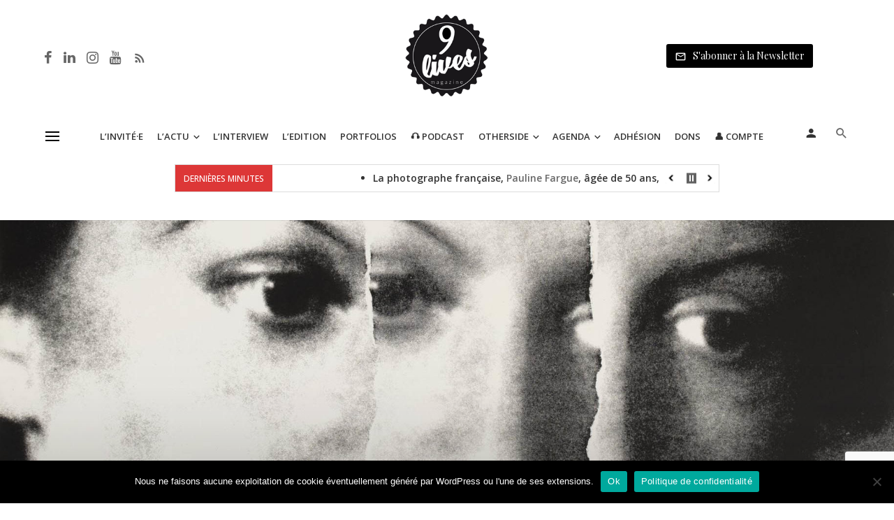

--- FILE ---
content_type: text/html; charset=UTF-8
request_url: https://www.9lives-magazine.com/100148/2023/11/07/entretien-avec-emilia-genuardi-dans-le-cadre-de-la-7eme-edition-du-salon-a-ppr-oc-he-2/
body_size: 66885
content:
<!DOCTYPE html>
<html lang="fr-FR">
<head>
	<meta charset="UTF-8" />
    
    <meta name="viewport" content="width=device-width, initial-scale=1"/>
    
    <link rel="profile" href="//gmpg.org/xfn/11" />
	
	<link rel="pingback" href="https://www.9lives-magazine.com/xmlrpc.php">

	<script type="application/javascript">var ajaxurl = "https://www.9lives-magazine.com/wp-admin/admin-ajax.php"</script><meta name='robots' content='index, follow, max-image-preview:large, max-snippet:-1, max-video-preview:-1' />
	<style>img:is([sizes="auto" i], [sizes^="auto," i]) { contain-intrinsic-size: 3000px 1500px }</style>
	<script type="text/javascript">function rgmkInitGoogleMaps(){window.rgmkGoogleMapsCallback=true;try{jQuery(document).trigger("rgmkGoogleMapsLoad")}catch(err){}}</script><meta property="og:title" content="Entretien avec Emilia Genuardi dans le cadre de la 7ème édition du salon a ppr oc he"/>
<meta property="og:description" content="Sur les 15 artistes sélectionnés pour la 7ème édition d’ a ppr oc he, plus de la moitié sont nés dans les années 80 et 90, ce qui souligne une volonté"/>
<meta property="og:image" content="https://www.9lives-magazine.com/wp-content/uploads/2023/10/Z–1-2023-Kensuke-Koike-scaled-copie.jpg"/>
<meta property="og:image:width" content="1829" />
<meta property="og:image:height" content="1615" />
<meta property="og:type" content="article"/>
<meta property="og:article:published_time" content="2023-11-07 16:14:26"/>
<meta property="og:article:modified_time" content="2023-11-07 16:14:56"/>
<meta property="og:article:tag" content="Evénement"/>
<meta property="og:article:tag" content="Île-de-France"/>
<meta property="og:article:tag" content="Marché"/>
<meta property="og:article:tag" content="Paris"/>
<meta property="og:article:tag" content="Photographie expérimentale"/>
<meta property="og:article:tag" content="Transversalité"/>
<meta name="twitter:card" content="summary">
<meta name="twitter:title" content="Entretien avec Emilia Genuardi dans le cadre de la 7ème édition du salon a ppr oc he"/>
<meta name="twitter:description" content="Sur les 15 artistes sélectionnés pour la 7ème édition d’ a ppr oc he, plus de la moitié sont nés dans les années 80 et 90, ce qui souligne une volonté"/>
<meta name="twitter:image" content="https://www.9lives-magazine.com/wp-content/uploads/2023/10/Z–1-2023-Kensuke-Koike-scaled-copie.jpg"/>
<meta name="author" content="Marie-Elisabeth De La Fresnaye"/>

	<!-- This site is optimized with the Yoast SEO plugin v26.8 - https://yoast.com/product/yoast-seo-wordpress/ -->
	<title>Entretien avec Emilia Genuardi dans le cadre de la 7ème édition du salon a ppr oc he - 9 Lives Magazine</title>
<link data-rocket-preload as="style" href="https://fonts.googleapis.com/css?family=Open%20Sans%3A300%2C400%2C500%2C600%2C700%2C800%2C300italic%2C400italic%2C500italic%2C600italic%2C700italic%2C800italic%7CPlayfair%20Display%3A400%2C500%2C600%2C700%2C800%2C900%2C400italic%2C500italic%2C600italic%2C700italic%2C800italic%2C900italic%7CNoto%20Sans%3A400%2C400italic%2C700%7CPoppins%3A700%2C800%2C900&#038;subset=latin%2Clatin-ext&#038;display=swap" rel="preload">
<link href="https://fonts.googleapis.com/css?family=Open%20Sans%3A300%2C400%2C500%2C600%2C700%2C800%2C300italic%2C400italic%2C500italic%2C600italic%2C700italic%2C800italic%7CPlayfair%20Display%3A400%2C500%2C600%2C700%2C800%2C900%2C400italic%2C500italic%2C600italic%2C700italic%2C800italic%2C900italic%7CNoto%20Sans%3A400%2C400italic%2C700%7CPoppins%3A700%2C800%2C900&#038;subset=latin%2Clatin-ext&#038;display=swap" media="print" onload="this.media=&#039;all&#039;" rel="stylesheet">
<noscript data-wpr-hosted-gf-parameters=""><link rel="stylesheet" href="https://fonts.googleapis.com/css?family=Open%20Sans%3A300%2C400%2C500%2C600%2C700%2C800%2C300italic%2C400italic%2C500italic%2C600italic%2C700italic%2C800italic%7CPlayfair%20Display%3A400%2C500%2C600%2C700%2C800%2C900%2C400italic%2C500italic%2C600italic%2C700italic%2C800italic%2C900italic%7CNoto%20Sans%3A400%2C400italic%2C700%7CPoppins%3A700%2C800%2C900&#038;subset=latin%2Clatin-ext&#038;display=swap"></noscript>
	<link rel="canonical" href="https://www.9lives-magazine.com/100148/2023/11/07/entretien-avec-emilia-genuardi-dans-le-cadre-de-la-7eme-edition-du-salon-a-ppr-oc-he-2/" />
	<meta property="og:url" content="https://www.9lives-magazine.com/100148/2023/11/07/entretien-avec-emilia-genuardi-dans-le-cadre-de-la-7eme-edition-du-salon-a-ppr-oc-he-2/" />
	<meta property="og:site_name" content="9 Lives Magazine" />
	<meta property="article:author" content="http://fearofmissingout.over-blog.com/#" />
	<meta property="article:published_time" content="2023-11-07T15:14:26+00:00" />
	<meta property="article:modified_time" content="2023-11-07T15:14:56+00:00" />
	<meta property="og:image" content="https://www.9lives-magazine.com/wp-content/uploads/2023/10/Z–1-2023-Kensuke-Koike-scaled-copie.jpg" />
	<meta property="og:image:width" content="1829" />
	<meta property="og:image:height" content="1615" />
	<meta property="og:image:type" content="image/jpeg" />
	<meta name="author" content="Marie-Elisabeth De La Fresnaye" />
	<meta name="twitter:creator" content="@Fomo_You" />
	<meta name="twitter:label1" content="Écrit par" />
	<meta name="twitter:data1" content="Marie-Elisabeth De La Fresnaye" />
	<meta name="twitter:label2" content="Durée de lecture estimée" />
	<meta name="twitter:data2" content="9 minutes" />
	<meta name="twitter:label3" content="Written by" />
	<meta name="twitter:data3" content="Marie-Elisabeth De La Fresnaye" />
	<script type="application/ld+json" class="yoast-schema-graph">{"@context":"https://schema.org","@graph":[{"@type":"Article","@id":"https://www.9lives-magazine.com/100148/2023/11/07/entretien-avec-emilia-genuardi-dans-le-cadre-de-la-7eme-edition-du-salon-a-ppr-oc-he-2/#article","isPartOf":{"@id":"https://www.9lives-magazine.com/100148/2023/11/07/entretien-avec-emilia-genuardi-dans-le-cadre-de-la-7eme-edition-du-salon-a-ppr-oc-he-2/"},"author":[{"@id":"https://www.9lives-magazine.com/#/schema/person/560b9cae0d8571395a3028d307dcd514"}],"headline":"Entretien avec Emilia Genuardi dans le cadre de la 7ème édition du salon a ppr oc he","datePublished":"2023-11-07T15:14:26+00:00","dateModified":"2023-11-07T15:14:56+00:00","mainEntityOfPage":{"@id":"https://www.9lives-magazine.com/100148/2023/11/07/entretien-avec-emilia-genuardi-dans-le-cadre-de-la-7eme-edition-du-salon-a-ppr-oc-he-2/"},"wordCount":1739,"image":{"@id":"https://www.9lives-magazine.com/100148/2023/11/07/entretien-avec-emilia-genuardi-dans-le-cadre-de-la-7eme-edition-du-salon-a-ppr-oc-he-2/#primaryimage"},"thumbnailUrl":"https://www.9lives-magazine.com/wp-content/uploads/2023/10/Z–1-2023-Kensuke-Koike-scaled-copie.jpg","keywords":["Evénement","Île-de-France","Marché","Paris","Photographie expérimentale","Transversalité"],"articleSection":["Evénements","L'Actu","L'Interview","Photo"],"inLanguage":"fr-FR"},{"@type":"WebPage","@id":"https://www.9lives-magazine.com/100148/2023/11/07/entretien-avec-emilia-genuardi-dans-le-cadre-de-la-7eme-edition-du-salon-a-ppr-oc-he-2/","url":"https://www.9lives-magazine.com/100148/2023/11/07/entretien-avec-emilia-genuardi-dans-le-cadre-de-la-7eme-edition-du-salon-a-ppr-oc-he-2/","name":"Entretien avec Emilia Genuardi dans le cadre de la 7ème édition du salon a ppr oc he - 9 Lives Magazine","isPartOf":{"@id":"https://www.9lives-magazine.com/#website"},"primaryImageOfPage":{"@id":"https://www.9lives-magazine.com/100148/2023/11/07/entretien-avec-emilia-genuardi-dans-le-cadre-de-la-7eme-edition-du-salon-a-ppr-oc-he-2/#primaryimage"},"image":{"@id":"https://www.9lives-magazine.com/100148/2023/11/07/entretien-avec-emilia-genuardi-dans-le-cadre-de-la-7eme-edition-du-salon-a-ppr-oc-he-2/#primaryimage"},"thumbnailUrl":"https://www.9lives-magazine.com/wp-content/uploads/2023/10/Z–1-2023-Kensuke-Koike-scaled-copie.jpg","datePublished":"2023-11-07T15:14:26+00:00","dateModified":"2023-11-07T15:14:56+00:00","author":{"@id":"https://www.9lives-magazine.com/#/schema/person/560b9cae0d8571395a3028d307dcd514"},"breadcrumb":{"@id":"https://www.9lives-magazine.com/100148/2023/11/07/entretien-avec-emilia-genuardi-dans-le-cadre-de-la-7eme-edition-du-salon-a-ppr-oc-he-2/#breadcrumb"},"inLanguage":"fr-FR","potentialAction":[{"@type":"ReadAction","target":["https://www.9lives-magazine.com/100148/2023/11/07/entretien-avec-emilia-genuardi-dans-le-cadre-de-la-7eme-edition-du-salon-a-ppr-oc-he-2/"]}]},{"@type":"ImageObject","inLanguage":"fr-FR","@id":"https://www.9lives-magazine.com/100148/2023/11/07/entretien-avec-emilia-genuardi-dans-le-cadre-de-la-7eme-edition-du-salon-a-ppr-oc-he-2/#primaryimage","url":"https://www.9lives-magazine.com/wp-content/uploads/2023/10/Z–1-2023-Kensuke-Koike-scaled-copie.jpg","contentUrl":"https://www.9lives-magazine.com/wp-content/uploads/2023/10/Z–1-2023-Kensuke-Koike-scaled-copie.jpg","width":"1829","height":"1615"},{"@type":"BreadcrumbList","@id":"https://www.9lives-magazine.com/100148/2023/11/07/entretien-avec-emilia-genuardi-dans-le-cadre-de-la-7eme-edition-du-salon-a-ppr-oc-he-2/#breadcrumb","itemListElement":[{"@type":"ListItem","position":1,"name":"Accueil","item":"https://www.9lives-magazine.com/"},{"@type":"ListItem","position":2,"name":"Entretien avec Emilia Genuardi dans le cadre de la 7ème édition du salon a ppr oc he"}]},{"@type":"WebSite","@id":"https://www.9lives-magazine.com/#website","url":"https://www.9lives-magazine.com/","name":"9 Lives Magazine","description":"Le quotidien de la photographie et du monde de l&#039;image","potentialAction":[{"@type":"SearchAction","target":{"@type":"EntryPoint","urlTemplate":"https://www.9lives-magazine.com/?s={search_term_string}"},"query-input":{"@type":"PropertyValueSpecification","valueRequired":true,"valueName":"search_term_string"}}],"inLanguage":"fr-FR"},{"@type":"Person","@id":"https://www.9lives-magazine.com/#/schema/person/560b9cae0d8571395a3028d307dcd514","name":"Marie-Elisabeth De La Fresnaye","image":{"@type":"ImageObject","inLanguage":"fr-FR","@id":"https://www.9lives-magazine.com/#/schema/person/image/6e29b1e0af5cae0285d60881a7b722c7","url":"https://secure.gravatar.com/avatar/cbb157739f479a04024ab2aaee8690aa?s=96&d=mm&r=g","contentUrl":"https://secure.gravatar.com/avatar/cbb157739f479a04024ab2aaee8690aa?s=96&d=mm&r=g","caption":"Marie-Elisabeth De La Fresnaye"},"description":"Après une formation en littérature et histoire de l'art, Marie de la Fresnaye intègre le marché de l'art à Drouot et se lance dans l'événementiel. En parallèle à plusieurs années en entreprise dans le domaine de la communication éditoriale, elle créé son blog pour partager au plus grand nombre sa passion et expertise du monde de l'art contemporain et participe au lancement du magazine Artaïssime.","sameAs":["https://fomo-vox.com/","http://fearofmissingout.over-blog.com/#","https://www.instagram.com/fomo_fearofmissingout_arts/","https://x.com/Fomo_You","https://soundcloud.com/user-283757576"],"url":"https://www.9lives-magazine.com/author/marie-elisabeth-de-la-fresnaye/"}]}</script>
	<!-- / Yoast SEO plugin. -->


<link rel='dns-prefetch' href='//cdnjs.cloudflare.com' />
<link rel='dns-prefetch' href='//fonts.googleapis.com' />
<link href='https://fonts.gstatic.com' crossorigin rel='preconnect' />
<script type="text/javascript" id="wpp-js" src="https://www.9lives-magazine.com/wp-content/plugins/wordpress-popular-posts/assets/js/wpp.min.js?ver=7.3.6" data-sampling="0" data-sampling-rate="100" data-api-url="https://www.9lives-magazine.com/wp-json/wordpress-popular-posts" data-post-id="100148" data-token="d1a2608d9b" data-lang="0" data-debug="0"></script>
<link rel='stylesheet' id='sbr_styles-css' href='https://www.9lives-magazine.com/wp-content/plugins/reviews-feed/assets/css/sbr-styles.min.css' type='text/css' media='all' />
<link rel='stylesheet' id='sbi_styles-css' href='https://www.9lives-magazine.com/wp-content/plugins/instagram-feed/css/sbi-styles.min.css' type='text/css' media='all' />
<link rel='stylesheet' id='wp-block-library-css' href='https://www.9lives-magazine.com/wp-includes/css/dist/block-library/style.min.css' type='text/css' media='all' />
<style id='co-authors-plus-coauthors-style-inline-css' type='text/css'>
.wp-block-co-authors-plus-coauthors.is-layout-flow [class*=wp-block-co-authors-plus]{display:inline}

</style>
<style id='co-authors-plus-avatar-style-inline-css' type='text/css'>
.wp-block-co-authors-plus-avatar :where(img){height:auto;max-width:100%;vertical-align:bottom}.wp-block-co-authors-plus-coauthors.is-layout-flow .wp-block-co-authors-plus-avatar :where(img){vertical-align:middle}.wp-block-co-authors-plus-avatar:is(.alignleft,.alignright){display:table}.wp-block-co-authors-plus-avatar.aligncenter{display:table;margin-inline:auto}

</style>
<style id='co-authors-plus-image-style-inline-css' type='text/css'>
.wp-block-co-authors-plus-image{margin-bottom:0}.wp-block-co-authors-plus-image :where(img){height:auto;max-width:100%;vertical-align:bottom}.wp-block-co-authors-plus-coauthors.is-layout-flow .wp-block-co-authors-plus-image :where(img){vertical-align:middle}.wp-block-co-authors-plus-image:is(.alignfull,.alignwide) :where(img){width:100%}.wp-block-co-authors-plus-image:is(.alignleft,.alignright){display:table}.wp-block-co-authors-plus-image.aligncenter{display:table;margin-inline:auto}

</style>
<style id='classic-theme-styles-inline-css' type='text/css'>
/*! This file is auto-generated */
.wp-block-button__link{color:#fff;background-color:#32373c;border-radius:9999px;box-shadow:none;text-decoration:none;padding:calc(.667em + 2px) calc(1.333em + 2px);font-size:1.125em}.wp-block-file__button{background:#32373c;color:#fff;text-decoration:none}
</style>
<style id='global-styles-inline-css' type='text/css'>
:root{--wp--preset--aspect-ratio--square: 1;--wp--preset--aspect-ratio--4-3: 4/3;--wp--preset--aspect-ratio--3-4: 3/4;--wp--preset--aspect-ratio--3-2: 3/2;--wp--preset--aspect-ratio--2-3: 2/3;--wp--preset--aspect-ratio--16-9: 16/9;--wp--preset--aspect-ratio--9-16: 9/16;--wp--preset--color--black: #000000;--wp--preset--color--cyan-bluish-gray: #abb8c3;--wp--preset--color--white: #ffffff;--wp--preset--color--pale-pink: #f78da7;--wp--preset--color--vivid-red: #cf2e2e;--wp--preset--color--luminous-vivid-orange: #ff6900;--wp--preset--color--luminous-vivid-amber: #fcb900;--wp--preset--color--light-green-cyan: #7bdcb5;--wp--preset--color--vivid-green-cyan: #00d084;--wp--preset--color--pale-cyan-blue: #8ed1fc;--wp--preset--color--vivid-cyan-blue: #0693e3;--wp--preset--color--vivid-purple: #9b51e0;--wp--preset--gradient--vivid-cyan-blue-to-vivid-purple: linear-gradient(135deg,rgba(6,147,227,1) 0%,rgb(155,81,224) 100%);--wp--preset--gradient--light-green-cyan-to-vivid-green-cyan: linear-gradient(135deg,rgb(122,220,180) 0%,rgb(0,208,130) 100%);--wp--preset--gradient--luminous-vivid-amber-to-luminous-vivid-orange: linear-gradient(135deg,rgba(252,185,0,1) 0%,rgba(255,105,0,1) 100%);--wp--preset--gradient--luminous-vivid-orange-to-vivid-red: linear-gradient(135deg,rgba(255,105,0,1) 0%,rgb(207,46,46) 100%);--wp--preset--gradient--very-light-gray-to-cyan-bluish-gray: linear-gradient(135deg,rgb(238,238,238) 0%,rgb(169,184,195) 100%);--wp--preset--gradient--cool-to-warm-spectrum: linear-gradient(135deg,rgb(74,234,220) 0%,rgb(151,120,209) 20%,rgb(207,42,186) 40%,rgb(238,44,130) 60%,rgb(251,105,98) 80%,rgb(254,248,76) 100%);--wp--preset--gradient--blush-light-purple: linear-gradient(135deg,rgb(255,206,236) 0%,rgb(152,150,240) 100%);--wp--preset--gradient--blush-bordeaux: linear-gradient(135deg,rgb(254,205,165) 0%,rgb(254,45,45) 50%,rgb(107,0,62) 100%);--wp--preset--gradient--luminous-dusk: linear-gradient(135deg,rgb(255,203,112) 0%,rgb(199,81,192) 50%,rgb(65,88,208) 100%);--wp--preset--gradient--pale-ocean: linear-gradient(135deg,rgb(255,245,203) 0%,rgb(182,227,212) 50%,rgb(51,167,181) 100%);--wp--preset--gradient--electric-grass: linear-gradient(135deg,rgb(202,248,128) 0%,rgb(113,206,126) 100%);--wp--preset--gradient--midnight: linear-gradient(135deg,rgb(2,3,129) 0%,rgb(40,116,252) 100%);--wp--preset--font-size--small: 13px;--wp--preset--font-size--medium: 20px;--wp--preset--font-size--large: 36px;--wp--preset--font-size--x-large: 42px;--wp--preset--spacing--20: 0.44rem;--wp--preset--spacing--30: 0.67rem;--wp--preset--spacing--40: 1rem;--wp--preset--spacing--50: 1.5rem;--wp--preset--spacing--60: 2.25rem;--wp--preset--spacing--70: 3.38rem;--wp--preset--spacing--80: 5.06rem;--wp--preset--shadow--natural: 6px 6px 9px rgba(0, 0, 0, 0.2);--wp--preset--shadow--deep: 12px 12px 50px rgba(0, 0, 0, 0.4);--wp--preset--shadow--sharp: 6px 6px 0px rgba(0, 0, 0, 0.2);--wp--preset--shadow--outlined: 6px 6px 0px -3px rgba(255, 255, 255, 1), 6px 6px rgba(0, 0, 0, 1);--wp--preset--shadow--crisp: 6px 6px 0px rgba(0, 0, 0, 1);}:where(.is-layout-flex){gap: 0.5em;}:where(.is-layout-grid){gap: 0.5em;}body .is-layout-flex{display: flex;}.is-layout-flex{flex-wrap: wrap;align-items: center;}.is-layout-flex > :is(*, div){margin: 0;}body .is-layout-grid{display: grid;}.is-layout-grid > :is(*, div){margin: 0;}:where(.wp-block-columns.is-layout-flex){gap: 2em;}:where(.wp-block-columns.is-layout-grid){gap: 2em;}:where(.wp-block-post-template.is-layout-flex){gap: 1.25em;}:where(.wp-block-post-template.is-layout-grid){gap: 1.25em;}.has-black-color{color: var(--wp--preset--color--black) !important;}.has-cyan-bluish-gray-color{color: var(--wp--preset--color--cyan-bluish-gray) !important;}.has-white-color{color: var(--wp--preset--color--white) !important;}.has-pale-pink-color{color: var(--wp--preset--color--pale-pink) !important;}.has-vivid-red-color{color: var(--wp--preset--color--vivid-red) !important;}.has-luminous-vivid-orange-color{color: var(--wp--preset--color--luminous-vivid-orange) !important;}.has-luminous-vivid-amber-color{color: var(--wp--preset--color--luminous-vivid-amber) !important;}.has-light-green-cyan-color{color: var(--wp--preset--color--light-green-cyan) !important;}.has-vivid-green-cyan-color{color: var(--wp--preset--color--vivid-green-cyan) !important;}.has-pale-cyan-blue-color{color: var(--wp--preset--color--pale-cyan-blue) !important;}.has-vivid-cyan-blue-color{color: var(--wp--preset--color--vivid-cyan-blue) !important;}.has-vivid-purple-color{color: var(--wp--preset--color--vivid-purple) !important;}.has-black-background-color{background-color: var(--wp--preset--color--black) !important;}.has-cyan-bluish-gray-background-color{background-color: var(--wp--preset--color--cyan-bluish-gray) !important;}.has-white-background-color{background-color: var(--wp--preset--color--white) !important;}.has-pale-pink-background-color{background-color: var(--wp--preset--color--pale-pink) !important;}.has-vivid-red-background-color{background-color: var(--wp--preset--color--vivid-red) !important;}.has-luminous-vivid-orange-background-color{background-color: var(--wp--preset--color--luminous-vivid-orange) !important;}.has-luminous-vivid-amber-background-color{background-color: var(--wp--preset--color--luminous-vivid-amber) !important;}.has-light-green-cyan-background-color{background-color: var(--wp--preset--color--light-green-cyan) !important;}.has-vivid-green-cyan-background-color{background-color: var(--wp--preset--color--vivid-green-cyan) !important;}.has-pale-cyan-blue-background-color{background-color: var(--wp--preset--color--pale-cyan-blue) !important;}.has-vivid-cyan-blue-background-color{background-color: var(--wp--preset--color--vivid-cyan-blue) !important;}.has-vivid-purple-background-color{background-color: var(--wp--preset--color--vivid-purple) !important;}.has-black-border-color{border-color: var(--wp--preset--color--black) !important;}.has-cyan-bluish-gray-border-color{border-color: var(--wp--preset--color--cyan-bluish-gray) !important;}.has-white-border-color{border-color: var(--wp--preset--color--white) !important;}.has-pale-pink-border-color{border-color: var(--wp--preset--color--pale-pink) !important;}.has-vivid-red-border-color{border-color: var(--wp--preset--color--vivid-red) !important;}.has-luminous-vivid-orange-border-color{border-color: var(--wp--preset--color--luminous-vivid-orange) !important;}.has-luminous-vivid-amber-border-color{border-color: var(--wp--preset--color--luminous-vivid-amber) !important;}.has-light-green-cyan-border-color{border-color: var(--wp--preset--color--light-green-cyan) !important;}.has-vivid-green-cyan-border-color{border-color: var(--wp--preset--color--vivid-green-cyan) !important;}.has-pale-cyan-blue-border-color{border-color: var(--wp--preset--color--pale-cyan-blue) !important;}.has-vivid-cyan-blue-border-color{border-color: var(--wp--preset--color--vivid-cyan-blue) !important;}.has-vivid-purple-border-color{border-color: var(--wp--preset--color--vivid-purple) !important;}.has-vivid-cyan-blue-to-vivid-purple-gradient-background{background: var(--wp--preset--gradient--vivid-cyan-blue-to-vivid-purple) !important;}.has-light-green-cyan-to-vivid-green-cyan-gradient-background{background: var(--wp--preset--gradient--light-green-cyan-to-vivid-green-cyan) !important;}.has-luminous-vivid-amber-to-luminous-vivid-orange-gradient-background{background: var(--wp--preset--gradient--luminous-vivid-amber-to-luminous-vivid-orange) !important;}.has-luminous-vivid-orange-to-vivid-red-gradient-background{background: var(--wp--preset--gradient--luminous-vivid-orange-to-vivid-red) !important;}.has-very-light-gray-to-cyan-bluish-gray-gradient-background{background: var(--wp--preset--gradient--very-light-gray-to-cyan-bluish-gray) !important;}.has-cool-to-warm-spectrum-gradient-background{background: var(--wp--preset--gradient--cool-to-warm-spectrum) !important;}.has-blush-light-purple-gradient-background{background: var(--wp--preset--gradient--blush-light-purple) !important;}.has-blush-bordeaux-gradient-background{background: var(--wp--preset--gradient--blush-bordeaux) !important;}.has-luminous-dusk-gradient-background{background: var(--wp--preset--gradient--luminous-dusk) !important;}.has-pale-ocean-gradient-background{background: var(--wp--preset--gradient--pale-ocean) !important;}.has-electric-grass-gradient-background{background: var(--wp--preset--gradient--electric-grass) !important;}.has-midnight-gradient-background{background: var(--wp--preset--gradient--midnight) !important;}.has-small-font-size{font-size: var(--wp--preset--font-size--small) !important;}.has-medium-font-size{font-size: var(--wp--preset--font-size--medium) !important;}.has-large-font-size{font-size: var(--wp--preset--font-size--large) !important;}.has-x-large-font-size{font-size: var(--wp--preset--font-size--x-large) !important;}
:where(.wp-block-post-template.is-layout-flex){gap: 1.25em;}:where(.wp-block-post-template.is-layout-grid){gap: 1.25em;}
:where(.wp-block-columns.is-layout-flex){gap: 2em;}:where(.wp-block-columns.is-layout-grid){gap: 2em;}
:root :where(.wp-block-pullquote){font-size: 1.5em;line-height: 1.6;}
</style>
<link data-minify="1" rel='stylesheet' id='fontawesome-latest-css-css' href='https://www.9lives-magazine.com/wp-content/cache/min/1/wp-content/plugins/accesspress-social-login-lite/css/font-awesome/all.min.css?ver=1768220468' type='text/css' media='all' />
<link data-minify="1" rel='stylesheet' id='apsl-frontend-css-css' href='https://www.9lives-magazine.com/wp-content/cache/min/1/wp-content/plugins/accesspress-social-login-lite/css/frontend.css?ver=1768220468' type='text/css' media='all' />
<link rel='stylesheet' id='avatar-manager-css' href='https://www.9lives-magazine.com/wp-content/plugins/avatar-manager/assets/css/avatar-manager.min.css' type='text/css' media='all' />
<link rel='stylesheet' id='cookie-notice-front-css' href='https://www.9lives-magazine.com/wp-content/plugins/cookie-notice/css/front.min.css' type='text/css' media='all' />
<link rel='stylesheet' id='ctf_styles-css' href='https://www.9lives-magazine.com/wp-content/plugins/custom-twitter-feeds/css/ctf-styles.min.css' type='text/css' media='all' />
<link data-minify="1" rel='stylesheet' id='bg-shce-genericons-css' href='https://www.9lives-magazine.com/wp-content/cache/min/1/wp-content/plugins/show-hidecollapse-expand/assets/css/genericons/genericons.css?ver=1768220468' type='text/css' media='all' />
<link data-minify="1" rel='stylesheet' id='bg-show-hide-css' href='https://www.9lives-magazine.com/wp-content/cache/min/1/wp-content/plugins/show-hidecollapse-expand/assets/css/bg-show-hide.css?ver=1768220468' type='text/css' media='all' />
<link data-minify="1" rel='stylesheet' id='t4bnt-style-css' href='https://www.9lives-magazine.com/wp-content/cache/min/1/wp-content/plugins/t4b-news-ticker/assets/css/t4bnt-styles.css?ver=1768220468' type='text/css' media='all' />
<link rel='stylesheet' id='cff-css' href='https://www.9lives-magazine.com/wp-content/plugins/custom-facebook-feed/assets/css/cff-style.min.css' type='text/css' media='all' />
<link data-minify="1" rel='stylesheet' id='sb-font-awesome-css' href='https://www.9lives-magazine.com/wp-content/cache/min/1/wp-content/plugins/custom-facebook-feed/assets/css/font-awesome.min.css?ver=1768220468' type='text/css' media='all' />
<link data-minify="1" rel='stylesheet' id='mc4wp-form-themes-css' href='https://www.9lives-magazine.com/wp-content/cache/min/1/wp-content/plugins/mailchimp-for-wp/assets/css/form-themes.css?ver=1768220468' type='text/css' media='all' />
<link data-minify="1" rel='stylesheet' id='wordpress-popular-posts-css-css' href='https://www.9lives-magazine.com/wp-content/cache/min/1/wp-content/plugins/wordpress-popular-posts/assets/css/wpp.css?ver=1768220468' type='text/css' media='all' />
<link rel='stylesheet' id='parent-style-css' href='https://www.9lives-magazine.com/wp-content/themes/suga/style.css' type='text/css' media='all' />
<link data-minify="1" rel='stylesheet' id='suga_vendors-css' href='https://www.9lives-magazine.com/wp-content/cache/min/1/wp-content/themes/suga/css/vendors.css?ver=1768220468' type='text/css' media='all' />
<link data-minify="1" rel='stylesheet' id='suga-style-css' href='https://www.9lives-magazine.com/wp-content/cache/min/1/wp-content/themes/suga/css/style.css?ver=1768220468' type='text/css' media='all' />
<style id='suga-style-inline-css' type='text/css'>
::selection {color: #FFF; background: #000000;}::-webkit-selection {color: #FFF; background: #000000;}@media(max-width: 991px) {.suga-feature-d .post-sub .post--horizontal a.post__cat{color: #000000 !important;}}.atbssuga-grid-carousel-a .owl-carousel .owl-prev, .atbssuga-grid-carousel-a .owl-carousel .owl-next, a, a:hover, a:focus, a:active, .color-primary, .site-title, .atbssuga-widget-indexed-posts-b .posts-list > li .post__title:after, 
            .post-slider-text-align-center .owl-carousel .owl-prev, .post-slider-text-align-center .owl-carousel .owl-next, 
            .author-box .author-name a, .atbssuga-pagination__item-current,
            .atbssuga-post-latest-d--post-slide .atbssuga-carousel .owl-prev,
            .atbssuga-post-latest-d--post-slide .atbssuga-carousel .owl-next,
            .atbssuga-post-latest-c--post-grid .atbssuga-carousel .owl-prev:hover,
            .atbssuga-post-latest-c--post-grid .atbssuga-carousel .owl-next:hover,
            .atbssuga-post-latest-b--post-slide .atbssuga-carousel .owl-prev,
            .atbssuga-post-latest-b--post-slide .atbssuga-carousel .owl-next,
            .post-grid-3i-has-slider-fullwidth-a .atbssuga-carousel-nav-custom-holder .owl-prev,
            .post-grid-3i-has-slider-fullwidth-a .atbssuga-carousel-nav-custom-holder .owl-next,
            .post-feature-slide-small .atbssuga-carousel-nav-custom-holder .owl-prev:hover,
            .post-feature-slide-small .atbssuga-carousel-nav-custom-holder .owl-next:hover,
            .post--horizontal-text-background .post__readmore .readmore__text, 
            .single .posts-navigation__next .posts-navigation__label:hover, .single .social-share-label, .single .single-header .entry-cat, .post--vertical-readmore-small .post__text .post__cat, 
            .post--vertical-readmore-big .post__text .post__cat, .post--horizontal-reverse-big .post__cat, .atbssuga-post--grid-has-postlist .atbssuga-post-list--vertical .block-title-small .block-heading__title,
            .atbssuga-post--grid-multiple-style__fullwidth-a .post-not-fullwidth .atbssuga-pagination .read-more-link, 
            .atbssuga-post--grid-multiple-style__fullwidth-a .post-not-fullwidth .atbssuga-pagination .read-more-link i,
            .carousel-heading .block-heading.block-heading--vertical .block-heading__title, .atbssuga-pagination__item:not(.atbssuga-pagination__item-current):hover, 
            .atbssuga-pagination__item-current:hover, .atbssuga-pagination__item-current, .post__readmore a.button__readmore:hover, .post__cat.cat-color-logo, 
            .post-score-star, .atbssuga-pagination .btn, .form-submit .submit, .atbssuga-search-full .result-default .popular-title span, .atbssuga-search-full--result .atbssuga-pagination .btn,
            .atbssuga-search-full .result-default .search-terms-list a:hover, .atbssuga-pagination.atbssuga-pagination-view-all-post .btn:hover i, .atbssuga-pagination.atbssuga-pagination-view-all-post .btn:hover,
            .sticky-suga-post .sugaStickyMark i
            {color: #000000;}.owl-carousel.button--dots-center-nav .owl-dot.active span, .suga-feature-c .owl-carousel .owl-dot.active span, .dots-circle .owl-dot.active span, .suga-feature-slider-f .owl-carousel .owl-prev:hover, .suga-feature-slider-f .owl-carousel .owl-next:hover, .suga-grid-m .post-slide .owl-carousel, .suga-grid-m .atbssuga-pagination.atbssuga-pagination-view-all-post a, .post-slider-text-align-center .owl-carousel .owl-prev:hover, .post-slider-text-align-center .owl-carousel .owl-next:hover, .category-tile__name, .cat-0.cat-theme-bg.cat-theme-bg, .primary-bg-color, .navigation--main > li > a:before, .atbssuga-pagination--next-n-prev .atbssuga-pagination__links a:last-child .atbssuga-pagination__item,
            .subscribe-form__fields input[type='submit'], .has-overlap-bg:before, .post__cat--bg, a.post__cat--bg, .entry-cat--bg, a.entry-cat--bg, 
            .comments-count-box, .atbssuga-widget--box .widget__title,  .posts-list > li .post__thumb:after, 
            .widget_calendar td a:before, .widget_calendar #today, .widget_calendar #today a, .entry-action-btn, .posts-navigation__label:before, 
            .atbssuga-carousel-dots-b .swiper-pagination-bullet-active,
             .site-header--side-logo .header-logo:not(.header-logo--mobile), .list-square-bullet > li > *:before, .list-square-bullet-exclude-first > li:not(:first-child) > *:before,
             .btn-primary, .btn-primary:active, .btn-primary:focus, .btn-primary:hover, 
             .btn-primary.active.focus, .btn-primary.active:focus, .btn-primary.active:hover, .btn-primary:active.focus, .btn-primary:active:focus, .btn-primary:active:hover,
             .atbssuga-post-latest-d--post-grid .list-item:first-child .post--nothumb-large-has-background, 
            .atbssuga-post-latest-d--post-slide .atbssuga-carousel .owl-prev:hover,
            .atbssuga-post-latest-d--post-slide .atbssuga-carousel .owl-next:hover,
            .atbssuga-post-latest-b--post-slide .atbssuga-carousel .owl-prev:hover,
            .atbssuga-post-latest-b--post-slide .atbssuga-carousel .owl-next:hover,
            .post--nothumb-has-line-readmore, .post--nothumb-has-line-readmore, .suga-owl-background, .post-slide--nothumb, 
            .single .single-footer .entry-tags ul > li > a:hover, 
            .social-share ul li a svg:hover, .social-share-label-wrap:before, .post--vertical-readmore-small .post__text-wrap .post__readmore:hover,
            .post--vertical-readmore-big .post__text-wrap .post__readmore:hover, .post--horizontal-hasbackground.post:hover,
            .post--horizontal__title-line .post__title:before, .widget-subscribe .subscribe-form__fields button, .atbssuga-pagination__item-current:before,
            .atbssuga-post-latest-d--post-grid .post-list:hover .list-item:first-child:hover .post--nothumb-large-has-background, .atbssuga-widget-indexed-posts-a .posts-list>li .post__thumb:after, .atbssuga-search-full .form-control, 
            .atbssuga-search-full .popular-tags .entry-tags ul > li > a, .atbssuga-pagination [class*='js-ajax-load-'] , .atbssuga-pagination [class*='js-ajax-load-']:hover , .atbssuga-pagination [class*='js-ajax-load-']:active,
            .widget-slide .atbssuga-carousel .owl-dot.active span, .single .comment-form .form-submit input[type='submit'] , .social-tile, .widget-subscribe__inner,
            .suga-subscribe-button, .suga-subscribe-button:hover, .suga-subscribe-button:focus, .suga-subscribe-button:active, .suga-subscribe-button:visited,
            div.wpforms-container-full .wpforms-form button[type=submit], div.wpforms-container-full .wpforms-form button[type=submit]:hover
            {background-color: #000000;}@media (min-width: 1200px){.post--nothumb-large-has-background:hover {background-color: #000000;} }.site-header--skin-4 .navigation--main > li > a:before
            {background-color: #000000 !important;}.atbssuga-post-latest-d--post-grid:hover .list-item.active .post--nothumb-large-has-background a.post__cat
            {color: #000000 !important;}.post-score-hexagon .hexagon-svg g path
            {fill: #000000;}.has-overlap-frame:before, .atbssuga-gallery-slider .fotorama__thumb-border, .bypostauthor > .comment-body .comment-author > img,
            .atbssuga-post-latest-b--post-slide .atbssuga-carousel .owl-next, 
            .atbssuga-post--grid-has-postlist .atbssuga-post-list--vertical .block-title-small .block-heading__title,
            .atbssuga-post-latest-b--post-slide .atbssuga-carousel .owl-prev, .atbssuga-post-latest-b--post-slide .atbssuga-carousel .owl-next, 
            .single .comment-form .form-submit input[type='submit'], .atbssuga-pagination .btn, .form-submit .submit, .atbssuga-search-full--result .atbssuga-pagination .btn, .atbssuga-pagination [class*='js-ajax-load-']:active
            {border-color: #000000;}.atbssuga-pagination--next-n-prev .atbssuga-pagination__links a:last-child .atbssuga-pagination__item:after
            {border-left-color: #000000;}.comments-count-box:before, .bk-preload-wrapper:after
            {border-top-color: #000000;}.bk-preload-wrapper:after
            {border-bottom-color: #000000;}.navigation--offcanvas li > a:after
            {border-right-color: #000000;}.post--single-cover-gradient .single-header
            {
                background-image: -webkit-linear-gradient( bottom , #000000 0%, rgba(252, 60, 45, 0.7) 50%, rgba(252, 60, 45, 0) 100%);
                background-image: linear-gradient(to top, #000000 0%, rgba(252, 60, 45, 0.7) 50%, rgba(252, 60, 45, 0) 100%);
            }.atbssuga-video-box__playlist .is-playing .post__thumb:after { content: 'Now playing'; }
</style>
<link data-minify="1" rel='stylesheet' id='simple-favorites-css' href='https://www.9lives-magazine.com/wp-content/cache/min/1/wp-content/plugins/favorites/assets/css/favorites.css?ver=1768220468' type='text/css' media='all' />
<link data-minify="1" rel='stylesheet' id='login-with-ajax-css' href='https://www.9lives-magazine.com/wp-content/cache/min/1/wp-content/themes/suga/plugins/login-with-ajax/widget.css?ver=1768220468' type='text/css' media='all' />
<link data-minify="1" rel='stylesheet' id='eventon_em_styles-css' href='https://www.9lives-magazine.com/wp-content/cache/min/1/wp-content/plugins/eventon-events-map/assets/evmap_style.css?ver=1768220468' type='text/css' media='all' />
<link data-minify="1" rel='stylesheet' id='evowi_styles-css' href='https://www.9lives-magazine.com/wp-content/cache/min/1/wp-content/plugins/eventon-wishlist/assets/evowi_style.css?ver=1768220468' type='text/css' media='all' />
<link rel='stylesheet' id='bsfrt_frontend-css' href='https://www.9lives-magazine.com/wp-content/plugins/read-meter/assets/css/bsfrt-frontend-css.min.css' type='text/css' media='all' />
<noscript></noscript><script type="text/javascript" src="//cdnjs.cloudflare.com/ajax/libs/jquery/2.2.4/jquery.min.js" id="jquery-js"></script>
<script type="text/javascript" src="https://www.9lives-magazine.com/wp-content/plugins/accesspress-social-login-lite/js/frontend.js" id="apsl-frontend-js-js"></script>
<script type="text/javascript" src="https://www.9lives-magazine.com/wp-content/plugins/avatar-manager/assets/js/avatar-manager.min.js" id="avatar-manager-js"></script>
<script type="text/javascript" id="cookie-notice-front-js-before">
/* <![CDATA[ */
var cnArgs = {"ajaxUrl":"https:\/\/www.9lives-magazine.com\/wp-admin\/admin-ajax.php","nonce":"792a77eec5","hideEffect":"fade","position":"bottom","onScroll":false,"onScrollOffset":100,"onClick":false,"cookieName":"cookie_notice_accepted","cookieTime":86400,"cookieTimeRejected":86400,"globalCookie":false,"redirection":true,"cache":true,"revokeCookies":false,"revokeCookiesOpt":"automatic"};
/* ]]> */
</script>
<script type="text/javascript" src="https://www.9lives-magazine.com/wp-content/plugins/cookie-notice/js/front.min.js" id="cookie-notice-front-js"></script>
<script type="text/javascript" id="wp-goal-tracker-ga-js-extra">
/* <![CDATA[ */
var wpGoalTrackerGaEvents = {"pending":{"view_item":[],"begin_checkout":[],"add_to_cart":[],"view_cart":[],"purchase":[]}};
var wpGoalTrackerGa = {"version":"1.1.6","is_front_page":"","trackLinks":{"enabled":true,"type":"all"},"trackEmailLinks":"1","pageSpeedTracking":"","click":[],"visibility":[],"pageTitle":"Entretien avec Emilia Genuardi dans le cadre de la 7\u00e8me \u00e9dition du salon  a ppr oc he"};
/* ]]> */
</script>
<script type="text/javascript" src="https://www.9lives-magazine.com/wp-content/plugins/goal-tracker-ga/public/js/wp-goal-tracker-ga-public.js" id="wp-goal-tracker-ga-js"></script>
<script type="text/javascript" id="favorites-js-extra">
/* <![CDATA[ */
var favorites_data = {"ajaxurl":"https:\/\/www.9lives-magazine.com\/wp-admin\/admin-ajax.php","nonce":"0e88a895c9","favorite":"Favorite <i class=\"sf-icon-star-empty\"><\/i>","favorited":"Favorited <i class=\"sf-icon-star-full\"><\/i>","includecount":"1","indicate_loading":"","loading_text":"Loading","loading_image":"","loading_image_active":"","loading_image_preload":"","cache_enabled":"1","button_options":{"button_type":{"label":"Marque-page","icon":"<i class=\"sf-icon-bookmark\"><\/i>","icon_class":"sf-icon-bookmark","state_default":"Marque-page","state_active":"Favoris"},"custom_colors":false,"box_shadow":false,"include_count":true,"default":{"background_default":false,"border_default":false,"text_default":false,"icon_default":false,"count_default":false},"active":{"background_active":false,"border_active":false,"text_active":false,"icon_active":false,"count_active":false}},"authentication_modal_content":"<p>Connectez-vous pour enregistrer vos favoris.<\/p><p><a href=\"#\" data-favorites-modal-close>Ignorer cet avertissement<\/a><\/p>","authentication_redirect":"","dev_mode":"","logged_in":"","user_id":"0","authentication_redirect_url":"https:\/\/www.9lives-magazine.com\/wp-login.php"};
/* ]]> */
</script>
<script type="text/javascript" src="https://www.9lives-magazine.com/wp-content/plugins/favorites/assets/js/favorites.min.js" id="favorites-js"></script>
<script type="text/javascript" id="login-with-ajax-js-extra">
/* <![CDATA[ */
var LWA = {"ajaxurl":"https:\/\/www.9lives-magazine.com\/wp-admin\/admin-ajax.php","off":""};
/* ]]> */
</script>
<script type="text/javascript" src="https://www.9lives-magazine.com/wp-content/plugins/login-with-ajax/templates/login-with-ajax.legacy.min.js" id="login-with-ajax-js"></script>
<script type="text/javascript" src="https://www.9lives-magazine.com/wp-content/plugins/login-with-ajax/ajaxify/ajaxify.min.js" id="login-with-ajax-ajaxify-js"></script>
<script></script><link rel="https://api.w.org/" href="https://www.9lives-magazine.com/wp-json/" /><link rel="alternate" title="JSON" type="application/json" href="https://www.9lives-magazine.com/wp-json/wp/v2/posts/100148" /><link rel='shortlink' href='https://www.9lives-magazine.com/?p=100148' />
<link rel="alternate" title="oEmbed (JSON)" type="application/json+oembed" href="https://www.9lives-magazine.com/wp-json/oembed/1.0/embed?url=https%3A%2F%2Fwww.9lives-magazine.com%2F100148%2F2023%2F11%2F07%2Fentretien-avec-emilia-genuardi-dans-le-cadre-de-la-7eme-edition-du-salon-a-ppr-oc-he-2%2F" />
<link rel="alternate" title="oEmbed (XML)" type="text/xml+oembed" href="https://www.9lives-magazine.com/wp-json/oembed/1.0/embed?url=https%3A%2F%2Fwww.9lives-magazine.com%2F100148%2F2023%2F11%2F07%2Fentretien-avec-emilia-genuardi-dans-le-cadre-de-la-7eme-edition-du-salon-a-ppr-oc-he-2%2F&#038;format=xml" />
<meta name="generator" content="Redux 4.5.10" /><!-- Global site tag (gtag.js) - Google Analytics -->
		<script async src="https://www.googletagmanager.com/gtag/js?id=G-XE11YD9Q9S"></script>
		<script>
			window.dataLayer = window.dataLayer || [];
			function gtag(){dataLayer.push(arguments);}
			gtag("js", new Date());

			gtag("config", "G-XE11YD9Q9S");
		</script>            <style id="wpp-loading-animation-styles">@-webkit-keyframes bgslide{from{background-position-x:0}to{background-position-x:-200%}}@keyframes bgslide{from{background-position-x:0}to{background-position-x:-200%}}.wpp-widget-block-placeholder,.wpp-shortcode-placeholder{margin:0 auto;width:60px;height:3px;background:#dd3737;background:linear-gradient(90deg,#dd3737 0%,#571313 10%,#dd3737 100%);background-size:200% auto;border-radius:3px;-webkit-animation:bgslide 1s infinite linear;animation:bgslide 1s infinite linear}</style>
            <meta name="generator" content="Powered by WPBakery Page Builder - drag and drop page builder for WordPress."/>

<style type="text/css">
.entry-content .bsf-rt-reading-time,
.post-content .bsf-rt-reading-time {
background: #ffffff;

color: #757575;

font-size: 14px;

margin-top: 
		1px;

margin-right: 
		1px;

margin-bottom: 
		1px;

margin-left: 
		1px;

padding-top: 
		0.5em;

padding-right: 
		0.7em;

padding-bottom: 
		0.5em;

padding-left: 
		0.7em;

width: max-content;

display: block;

min-width: 100px;

}

</style>
				<style type="text/css">
		.admin-bar .progress-container-top {
		background: #03a393;
		height: 10px;

		}
		.progress-container-top {
		background: #03a393;
		height: 10px;

		}
		.progress-container-bottom {
		background: #03a393;
		height: 10px;

		} 
		.progress-bar {
		background: #93c1bd;
		height: 10px;
		width: 0%;

		}           
		</style>
				<link rel="icon" href="https://www.9lives-magazine.com/wp-content/uploads/2018/08/cropped-Logo-9Lives-200-32x32.png" sizes="32x32" />
<link rel="icon" href="https://www.9lives-magazine.com/wp-content/uploads/2018/08/cropped-Logo-9Lives-200-192x192.png" sizes="192x192" />
<link rel="apple-touch-icon" href="https://www.9lives-magazine.com/wp-content/uploads/2018/08/cropped-Logo-9Lives-200-180x180.png" />
<meta name="msapplication-TileImage" content="https://www.9lives-magazine.com/wp-content/uploads/2018/08/cropped-Logo-9Lives-200-270x270.png" />
		<style type="text/css" id="wp-custom-css">
			#mc_embed_signup {
    clear: center;
    position: relative;
    width: 50%!important;
    padding-bottom: 3%;
    min-height: 20px!important;
}

.content__gdprLegal {
   font-size: 10px!important;
}

h2 {
    font-size: 25px!important;
}

.page-heading__title  {
    color: #000000!important;
}
. block-heading__title {
    color: #000000!important;
}
{
    font-size: 55px!important;
}
.post__text-inner {
    text-shadow: 0.1em 0.1em #333
}

.social-tile__count {display:none !important;}

#menu-item-43955 .sub-menu-inner {
	width: 20%;
    float: right;
    margin-top: 20px;
}

#menu-item-43955 .atbssuga-mega-menu__inner {
	width: 80%;
    float: left;
	border-right:1px solid grey;
	margin-top:15px;
	margin-bottom:15px;
}

#menu-item-1025 .sub-menu-inner {
	width: 20%;
    float: right;
    margin-top: 20px;
}

#menu-item-1025 .atbssuga-mega-menu__inner {
	width: 80%;
    float: left;
	border-right:1px solid grey;
	margin-top:15px;
	margin-bottom:15px;
}

#main-menu {text-align:center;}

.related-posts {display:none !important;}

.navigation--footer {
    font-weight: 100!important;
}
.footer-1 .navigation--footer > li > a {
    color: rgba(0, 0, 0, 0.7);
    font-size: 13px;
    text-transform: none;
}

.post time.time {
    font-size: 12px;
    text-transform: capitalize;
    font-weight: 400;
}

.footer-1 .site-footer__section {
    padding: 10px 0;
    border-top: 1px solid rgba(0,0,0,0.1);
}

.header-main {
    padding-top: 20px!important;
    padding-bottom: 20px!important;
}

.author-box {
    margin-left: 100px!important;
	  max-width: 800px!important;
}

.mrt-label, .mrt-time {
    font-size: 12px;
    color:#ababab;
    font-weight: 300;
}

.page-404-image {
    text-align: center;
    margin-bottom: 40px;
}

.entry-interaction__right {display:none !important;}

.view-count {
    display:none!important;
	}

.single .single-content-right {
    width: 80% !important;
	flex: none !important;
}
@media   (max-width: 767px)  {
.single .single-content-right {
    width:80% !important;
	flex: none !important;
}
}
@media   (max-width: 1025px)  {
.single .single-content-right {
   width: 80% !important;
	flex: none !important;
}
}

/*Page Lieux EventOn*/
.tax-event_location .site-wrapper {
max-width: 1200px !important;
margin: 0 auto !important;

}
.tax-event_location .widget{display:none;}

/*Bouton Page Lieux EventOn*/
.bouton {
  background-color: #000000;
  border: none;
  color: white;
  margin: 0px;
  padding: 10px;
  text-decoration: none;
  text-align: center;
  display: inline-block;
  font-size: 16px;
  cursor: pointer;
}
.bouton:hover {
  background-color: #000000;
  color: white;
  text-decoration: none;
}
.evosin_event_title{
  display:none;
}

.ajde_evcal_calendar #evcal_head.calendar_header #evcal_cur, .ajde_evcal_calendar .evcal_month_line p, .ajde_evcal_calendar .evo_footer_nav p.evo_month_title {
  font-family:Open sans;
  font-weight: 700;
  color: #999!important;
  font-size: 25px!important;  
	text-decoration: none;
}

.evoet_title   {
  font-family:lato!important;
  font-weight: 700;
  color: #fff!important;
  font-size: 25px!important;  
	text-decoration: none;
}

.t4b-ticker-wrapper {
    width: 61%;
    margin: 15px auto 0 auto; /* espace avec le menu + centrage */
}

/* Optionnel : si le ticker interne est en full width */
.t4b-ticker-wrapper .t4b-ticker {
    width: 100%;
}

.ticker-news span {
    background: #dd3737;
    height: 40px;
    float: left;
    padding: 0 12px;
    color: #fff;
    font-size: 12px;
    font-weight: 500;
    text-transform: uppercase;
    line-height: 40px;
}		</style>
		<style id="suga_option-dynamic-css" title="dynamic-css" class="redux-options-output">body{font-family:"Open Sans",Arial, Helvetica, sans-serif;}.block-heading, .block-heading__title, .post-nothumb-media .list-index, .post__title, .entry-title, h1, h2, h3, h4, h5, h6, .h1, .h2, .h3, .h4, .h5, .h6, .text-font-primary, .social-tile__title, .widget_recent_comments .recentcomments > a, .widget_recent_entries li > a, .modal-title.modal-title, .author-box .author-name a, .comment-author, .widget_calendar caption, .widget_categories li>a, .widget_meta ul, .widget_recent_comments .recentcomments>a, .widget_recent_entries li>a, .widget_pages li>a,
            .widget__title-text{font-family:"Playfair Display",Arial, Helvetica, sans-serif;}.text-font-secondary, .block-heading__subtitle, .widget_nav_menu ul, .typography-copy blockquote, .comment-content blockquote{font-family:"Playfair Display",Arial, Helvetica, sans-serif;}.mobile-header-btn, .meta-text, a.meta-text, .meta-font, a.meta-font, .text-font-tertiary, .block-heading-tabs, .block-heading-tabs > li > a, input[type="button"]:not(.btn), input[type="reset"]:not(.btn), input[type="submit"]:not(.btn), .btn, label, .category-tile__name, .page-nav, .post-score, .post-score-hexagon .post-score-value, .post__cat, a.post__cat, .entry-cat, a.entry-cat, .read-more-link, .post__meta, .entry-meta, .entry-author__name, a.entry-author__name, .comments-count-box, .atbssuga-widget-indexed-posts-a .posts-list > li .post__thumb:after, .atbssuga-widget-indexed-posts-b .posts-list > li .post__title:after, .atbssuga-widget-indexed-posts-c .list-index, .social-tile__count, .widget_recent_comments .comment-author-link, .atbssuga-video-box__playlist .is-playing .post__thumb:after, .atbssuga-posts-listing-a .cat-title, .atbssuga-news-ticker__heading, .page-heading__title, .post-sharing__title, .post-sharing--simple .sharing-btn, .entry-action-btn, .entry-tags-title, .post-categories__title, .posts-navigation__label, .comments-title, .comments-title__text, .comments-title .add-comment, .comment-metadata, .comment-metadata a, .comment-reply-link, .comment-reply-title, .countdown__digit, .modal-title, .comment-reply-title, .comment-meta, .comment .reply, .wp-caption, .gallery-caption, .widget-title, .btn, .logged-in-as, .countdown__digit, .atbssuga-widget-indexed-posts-a .posts-list>li .post__thumb:after, .atbssuga-widget-indexed-posts-b .posts-list>li .post__title:after, 
            .atbssuga-widget-indexed-posts-c .list-index, .atbssuga-horizontal-list .index, .atbssuga-pagination, .atbssuga-pagination--next-n-prev .atbssuga-pagination__label{font-family:"Playfair Display",Arial, Helvetica, sans-serif;}.navigation--main>li>a, .navigation .sub-menu, .navigation-bar-btn, .navigation, .menu, .atbssuga-mega-menu__inner > .sub-menu > li > a, .navigation{font-family:"Open Sans",Arial, Helvetica, sans-serif;font-weight:600;}.header-main{padding-top:40px;padding-bottom:40px;}</style><noscript><style> .wpb_animate_when_almost_visible { opacity: 1; }</style></noscript>    
    <!-- Schema meta -->
        <script type="application/ld+json">
{
          "@context": "http://schema.org",
          "@type": "NewsArticle",
          "mainEntityOfPage": {
            "@type": "WebPage",
            "@id": "https://www.9lives-magazine.com/100148/2023/11/07/entretien-avec-emilia-genuardi-dans-le-cadre-de-la-7eme-edition-du-salon-a-ppr-oc-he-2/"
          },
          "headline": "Entretien avec Emilia Genuardi dans le cadre de la 7ème édition du salon  a ppr oc he",
          "image": [
            "https://www.9lives-magazine.com/wp-content/uploads/2023/10/Z–1-2023-Kensuke-Koike-scaled-copie.jpg"
           ],
          "datePublished": "2023-11-07T16:14:26+00:00",
          "dateModified": "2023-11-07T16:14:56+01:00",
          "author": {
            "@type": "Person",
            "name": "Marie-Elisabeth De La Fresnaye"
          },
           "publisher": {
            "@type": "Organization",
            "name": "9 Lives Magazine",
            "logo": {
              "@type": "ImageObject",
              "url": "https://www.9lives-magazine.com/wp-content/uploads/2018/08/Logo-9Lives-200.png"
            }
          },
          "description": ""
        }
        </script>
    
	
<meta name="generator" content="WP Rocket 3.20.3" data-wpr-features="wpr_minify_css wpr_preload_links wpr_desktop" /></head>
<body class="post-template-default single single-post postid-100148 single-format-standard cookies-not-set wpb-js-composer js-comp-ver-8.7.2 vc_responsive">
    <div data-rocket-location-hash="0d036f6e15885ac1ebdeff78b8614b83" class="site-wrapper header-1">
        <header data-rocket-location-hash="53cc1e79b2ed34c24395bdfd383e56ba" class="site-header">
    <!-- Header content -->
    <div data-rocket-location-hash="785b3f5f02a7675c652581613ef23cd0" class="header-main hidden-xs hidden-sm">
            	<div class="container">
    		<div class="row row--flex row--vertical-center">
    			<div class="col-xs-3">
                            				<div class="header-social">
        					<ul class="social-list social-list--lg list-horizontal">
        						<li><a href="https://www.facebook.com/9livesmag/" target="_blank"><i class="mdicon mdicon-facebook"></i></a></li><li><a href="https://www.linkedin.com/company/9-lives-magazine/" target="_blank"><i class="mdicon mdicon-linkedin"></i></a></li><li><a href="https://www.instagram.com/9lives_magazine/" target="_blank"><i class="mdicon mdicon-instagram"></i></a></li><li><a href="https://www.youtube.com/channel/UCJOLu0m-DdorM4puACYaYxQ" target="_blank"><i class="mdicon mdicon-youtube"></i></a></li><li><a href="https://feeds.feedburner.com/9LivesMagazine" target="_blank"><i class="mdicon mdicon-rss_feed"></i></a></li>            						
        					</ul>
        				</div>
        
                     
    			</div>
    			<div class="col-xs-6">
    				<div class="header-logo text-center">
    					<a href="https://www.9lives-magazine.com">
    						<!-- logo open -->
                                                            <img src="https://www.9lives-magazine.com/wp-content/uploads/2018/08/Logo-9Lives-200.png" alt="logo" width="120px"/>
                                                        <!-- logo close -->
    					</a>
    				</div>
    			</div>
                <div class="col-xs-3 ">
				<a href="https://mailchi.mp/9lives-magazine/page-inscription-newsletter" target="_blank" class="btn btn-default  suga-subscribe-button"><i class="mdicon mdicon-mail_outline mdicon--first"></i><span>S'abonner à la Newsletter</span></a>
				                </div>
    		</div>
    	</div>
    </div><!-- Header content -->
    
    <!-- Mobile header -->
    <div data-rocket-location-hash="aa4d8d8d7b8757140ec713155a62d8d9" id="atbssuga-mobile-header" class="mobile-header visible-xs visible-sm ">
    	<div class="mobile-header__inner mobile-header__inner--flex">
            <!-- mobile logo open -->
    		<div class="header-branding header-branding--mobile mobile-header__section text-left">
    			<div class="header-logo header-logo--mobile flexbox__item text-left">
                    <a href="https://www.9lives-magazine.com">
                                            
                        <img src="https://www.9lives-magazine.com/wp-content/uploads/2018/08/Logo-9Lives-200.png" alt="logo"/>
                                                
                    </a>               
    			</div>
    		</div>
            <!-- logo close -->
    		<div class="mobile-header__section text-right">
                <div class="flexbox">
                    <button type="submit" class="mobile-header-btn js-search-popup">
        				<span class="hidden-xs">Search</span><i class="mdicon mdicon-search mdicon--last hidden-xs"></i><i class="mdicon mdicon-search visible-xs-inline-block"></i>
        			</button>
                                        <a href="#atbssuga-offcanvas-mobile" class="offcanvas-menu-toggle mobile-header-btn js-atbssuga-offcanvas-toggle menu-bar-icon-wrap">
                        <span class="menu-bar-icon"></span>
                    </a>
                        
                </div>
    		</div>
    	</div>
    </div><!-- Mobile header -->
    
    <!-- Navigation bar -->
    <nav class="navigation-bar  navigation-bar--fullwidth hidden-xs hidden-sm js-sticky-header-holder">
    	<div class="container">
    		<div class="navigation-bar__inner">
                                            			<div class="navigation-bar__section hidden-xs hidden-sm">
                        <a href="#atbssuga-offcanvas-primary" class="offcanvas-menu-toggle navigation-bar-btn js-atbssuga-offcanvas-toggle menu-bar-icon-wrap">
                            <span class="menu-bar-icon"></span>
                        </a>
        			</div>
                                        			<div class="navigation-wrapper navigation-bar__section js-priority-nav">
    				<div id="main-menu" class="menu-main-nav-container"><ul id="menu-main-nav" class="navigation navigation--main navigation--inline"><li id="menu-item-43957" class="menu-item menu-item-type-taxonomy menu-item-object-category menu-item-43957 menu-item-cat-629"><a href="https://www.9lives-magazine.com/category/l-invite-e/">L&rsquo;Invité·e</a><div class="atbssuga-mega-menu"><div class="atbssuga-mega-menu__inner"><ul class="posts-list list-unstyled"><li>
                            <article class="post post--vertical">
                                <div class="post__thumb">
                                    <a href="https://www.9lives-magazine.com/120520/2026/01/30/coup-de-gueule-de-roger-szmulewicz-5ifty-one-ou-lart-de-compliquer-ce-qui-est-simple/" class="thumb-link"><img width="400" height="200" src="https://www.9lives-magazine.com/wp-content/uploads/2025/12/Solo-Bruno-V.-Roels-FIFTY-ONE-19-20x10.jpg" class="attachment-suga-xs-2_1 size-suga-xs-2_1 wp-post-image" alt="" data-src="https://www.9lives-magazine.com/wp-content/uploads/2025/12/Solo-Bruno-V.-Roels-FIFTY-ONE-19-400x200.jpg" data-srcset="https://www.9lives-magazine.com/wp-content/uploads/2025/12/Solo-Bruno-V.-Roels-FIFTY-ONE-19-400x200.jpg 400w, https://www.9lives-magazine.com/wp-content/uploads/2025/12/Solo-Bruno-V.-Roels-FIFTY-ONE-19-600x300.jpg 600w, https://www.9lives-magazine.com/wp-content/uploads/2025/12/Solo-Bruno-V.-Roels-FIFTY-ONE-19-800x400.jpg 800w, https://www.9lives-magazine.com/wp-content/uploads/2025/12/Solo-Bruno-V.-Roels-FIFTY-ONE-19-1200x600.jpg 1200w, https://www.9lives-magazine.com/wp-content/uploads/2025/12/Solo-Bruno-V.-Roels-FIFTY-ONE-19-1600x800.jpg 1600w, https://www.9lives-magazine.com/wp-content/uploads/2025/12/Solo-Bruno-V.-Roels-FIFTY-ONE-19-20x10.jpg 20w, https://www.9lives-magazine.com/wp-content/uploads/2025/12/Solo-Bruno-V.-Roels-FIFTY-ONE-19-80x40.jpg 80w" decoding="async" fetchpriority="high" srcset sizes="(max-width: 400px) 100vw, 400px" />
                                        
                                    </a>
                                </div>
                                        
                                <div class="post__text">
                                    <h3 class="post__title typescale-0"><a href="https://www.9lives-magazine.com/120520/2026/01/30/coup-de-gueule-de-roger-szmulewicz-5ifty-one-ou-lart-de-compliquer-ce-qui-est-simple/">Coup de gueule de Roger Szmulewicz : 5IFTY ONE (ou l’art de compliquer ce qui est simple)</a></h3>  
                                    <div class="post__meta">
   									<time class="time published" datetime="2026-01-30T09:02:03+00:00" title="janvier 30, 2026 at 9:02 am"><i class="mdicon mdicon-schedule"></i>8 heures ago</time>
    								</div>
                                </div>   
                            </article>       
                        </li><li>
                            <article class="post post--vertical">
                                <div class="post__thumb">
                                    <a href="https://www.9lives-magazine.com/120516/2026/01/29/carte-blanche-a-roger-szmulewicz-28-vignon-street/" class="thumb-link"><img width="400" height="200" src="https://www.9lives-magazine.com/wp-content/uploads/2026/01/Screenshot-2025-09-30-at-12.22.54-copie-20x10.jpg" class="attachment-suga-xs-2_1 size-suga-xs-2_1 wp-post-image" alt="" data-src="https://www.9lives-magazine.com/wp-content/uploads/2026/01/Screenshot-2025-09-30-at-12.22.54-copie-400x200.jpg" data-srcset="https://www.9lives-magazine.com/wp-content/uploads/2026/01/Screenshot-2025-09-30-at-12.22.54-copie-400x200.jpg 400w, https://www.9lives-magazine.com/wp-content/uploads/2026/01/Screenshot-2025-09-30-at-12.22.54-copie-600x300.jpg 600w, https://www.9lives-magazine.com/wp-content/uploads/2026/01/Screenshot-2025-09-30-at-12.22.54-copie-800x400.jpg 800w, https://www.9lives-magazine.com/wp-content/uploads/2026/01/Screenshot-2025-09-30-at-12.22.54-copie-1200x600.jpg 1200w, https://www.9lives-magazine.com/wp-content/uploads/2026/01/Screenshot-2025-09-30-at-12.22.54-copie-20x10.jpg 20w, https://www.9lives-magazine.com/wp-content/uploads/2026/01/Screenshot-2025-09-30-at-12.22.54-copie-80x40.jpg 80w" decoding="async" srcset sizes="(max-width: 400px) 100vw, 400px" />
                                        
                                    </a>
                                </div>
                                        
                                <div class="post__text">
                                    <h3 class="post__title typescale-0"><a href="https://www.9lives-magazine.com/120516/2026/01/29/carte-blanche-a-roger-szmulewicz-28-vignon-street/">Carte blanche à Roger Szmulewicz : 28 Vignon Street</a></h3>  
                                    <div class="post__meta">
   									<time class="time published" datetime="2026-01-29T09:02:58+00:00" title="janvier 29, 2026 at 9:02 am"><i class="mdicon mdicon-schedule"></i>1 jour ago</time>
    								</div>
                                </div>   
                            </article>       
                        </li><li>
                            <article class="post post--vertical">
                                <div class="post__thumb">
                                    <a href="https://www.9lives-magazine.com/120507/2026/01/28/carte-blanche-a-roger-szmulewicz-la-rencontre-entre-un-artiste-et-la-galerie-stig-de-block/" class="thumb-link"><img width="400" height="200" src="https://www.9lives-magazine.com/wp-content/uploads/2026/01/CHR3_Palms_140x180cm-copie-20x10.jpg" class="attachment-suga-xs-2_1 size-suga-xs-2_1 wp-post-image" alt="" data-src="https://www.9lives-magazine.com/wp-content/uploads/2026/01/CHR3_Palms_140x180cm-copie-400x200.jpg" data-srcset="https://www.9lives-magazine.com/wp-content/uploads/2026/01/CHR3_Palms_140x180cm-copie-400x200.jpg 400w, https://www.9lives-magazine.com/wp-content/uploads/2026/01/CHR3_Palms_140x180cm-copie-600x300.jpg 600w, https://www.9lives-magazine.com/wp-content/uploads/2026/01/CHR3_Palms_140x180cm-copie-800x400.jpg 800w, https://www.9lives-magazine.com/wp-content/uploads/2026/01/CHR3_Palms_140x180cm-copie-1200x600.jpg 1200w, https://www.9lives-magazine.com/wp-content/uploads/2026/01/CHR3_Palms_140x180cm-copie-1600x800.jpg 1600w, https://www.9lives-magazine.com/wp-content/uploads/2026/01/CHR3_Palms_140x180cm-copie-20x10.jpg 20w, https://www.9lives-magazine.com/wp-content/uploads/2026/01/CHR3_Palms_140x180cm-copie-80x40.jpg 80w" decoding="async" srcset sizes="(max-width: 400px) 100vw, 400px" />
                                        
                                    </a>
                                </div>
                                        
                                <div class="post__text">
                                    <h3 class="post__title typescale-0"><a href="https://www.9lives-magazine.com/120507/2026/01/28/carte-blanche-a-roger-szmulewicz-la-rencontre-entre-un-artiste-et-la-galerie-stig-de-block/">Carte blanche à Roger Szmulewicz : La rencontre entre un artiste et la galerie, Stig De Block</a></h3>  
                                    <div class="post__meta">
   									<time class="time published" datetime="2026-01-28T09:02:24+00:00" title="janvier 28, 2026 at 9:02 am"><i class="mdicon mdicon-schedule"></i>2 jours ago</time>
    								</div>
                                </div>   
                            </article>       
                        </li><li>
                            <article class="post post--vertical">
                                <div class="post__thumb">
                                    <a href="https://www.9lives-magazine.com/120500/2026/01/27/carte-blanche-a-roger-szmulewicz-premiere-rencontre-avec-saul-leiter/" class="thumb-link"><img width="400" height="200" src="https://www.9lives-magazine.com/wp-content/uploads/2026/01/4ff1d528-3420-11ed-906e-b1c0a42b1514-copie-20x10.jpg" class="attachment-suga-xs-2_1 size-suga-xs-2_1 wp-post-image" alt="" data-src="https://www.9lives-magazine.com/wp-content/uploads/2026/01/4ff1d528-3420-11ed-906e-b1c0a42b1514-copie-400x200.jpg" data-srcset="https://www.9lives-magazine.com/wp-content/uploads/2026/01/4ff1d528-3420-11ed-906e-b1c0a42b1514-copie-400x200.jpg 400w, https://www.9lives-magazine.com/wp-content/uploads/2026/01/4ff1d528-3420-11ed-906e-b1c0a42b1514-copie-600x300.jpg 600w, https://www.9lives-magazine.com/wp-content/uploads/2026/01/4ff1d528-3420-11ed-906e-b1c0a42b1514-copie-800x400.jpg 800w, https://www.9lives-magazine.com/wp-content/uploads/2026/01/4ff1d528-3420-11ed-906e-b1c0a42b1514-copie-1200x600.jpg 1200w, https://www.9lives-magazine.com/wp-content/uploads/2026/01/4ff1d528-3420-11ed-906e-b1c0a42b1514-copie-1600x800.jpg 1600w, https://www.9lives-magazine.com/wp-content/uploads/2026/01/4ff1d528-3420-11ed-906e-b1c0a42b1514-copie-20x10.jpg 20w, https://www.9lives-magazine.com/wp-content/uploads/2026/01/4ff1d528-3420-11ed-906e-b1c0a42b1514-copie-80x40.jpg 80w" decoding="async" srcset sizes="(max-width: 400px) 100vw, 400px" />
                                        
                                    </a>
                                </div>
                                        
                                <div class="post__text">
                                    <h3 class="post__title typescale-0"><a href="https://www.9lives-magazine.com/120500/2026/01/27/carte-blanche-a-roger-szmulewicz-premiere-rencontre-avec-saul-leiter/">Carte blanche à Roger Szmulewicz : Première rencontre avec Saul Leiter</a></h3>  
                                    <div class="post__meta">
   									<time class="time published" datetime="2026-01-27T09:02:29+00:00" title="janvier 27, 2026 at 9:02 am"><i class="mdicon mdicon-schedule"></i>3 jours ago</time>
    								</div>
                                </div>   
                            </article>       
                        </li></ul></div><!-- Close atbssuga-mega-menu__inner --></div><!-- Close Megamenu --></li>
<li id="menu-item-43955" class="menu-item menu-item-type-taxonomy menu-item-object-category current-post-ancestor current-menu-parent current-post-parent menu-item-has-children menu-item-43955 menu-item-cat-1318"><a href="https://www.9lives-magazine.com/category/photo/actu-photo/">L&rsquo;Actu</a><div class="atbssuga-mega-menu"><div class="atbssuga-mega-menu__inner"><ul class="posts-list list-unstyled"><li>
                            <article class="post post--vertical">
                                <div class="post__thumb">
                                    <a href="https://www.9lives-magazine.com/120599/2026/01/30/sous-la-nef-leclat-comme-manifeste-mickalene-thomas-ou-lamour-en-resistance-par-pierre-bessard/" class="thumb-link"><img width="400" height="200" src="https://www.9lives-magazine.com/wp-content/uploads/2026/01/unnamed-copie-20x10.jpg" class="attachment-suga-xs-2_1 size-suga-xs-2_1 wp-post-image" alt="" data-src="https://www.9lives-magazine.com/wp-content/uploads/2026/01/unnamed-copie-400x200.jpg" data-srcset="https://www.9lives-magazine.com/wp-content/uploads/2026/01/unnamed-copie-400x200.jpg 400w, https://www.9lives-magazine.com/wp-content/uploads/2026/01/unnamed-copie-600x300.jpg 600w, https://www.9lives-magazine.com/wp-content/uploads/2026/01/unnamed-copie-800x400.jpg 800w, https://www.9lives-magazine.com/wp-content/uploads/2026/01/unnamed-copie-1200x600.jpg 1200w, https://www.9lives-magazine.com/wp-content/uploads/2026/01/unnamed-copie-20x10.jpg 20w, https://www.9lives-magazine.com/wp-content/uploads/2026/01/unnamed-copie-80x40.jpg 80w" decoding="async" srcset sizes="(max-width: 400px) 100vw, 400px" />
                                        
                                    </a>
                                </div>
                                        
                                <div class="post__text">
                                    <h3 class="post__title typescale-0"><a href="https://www.9lives-magazine.com/120599/2026/01/30/sous-la-nef-leclat-comme-manifeste-mickalene-thomas-ou-lamour-en-resistance-par-pierre-bessard/">Sous la nef, l’éclat comme manifeste : Mickalene Thomas ou l’amour en résistance par Pierre Bessard</a></h3>  
                                    <div class="post__meta">
   									<time class="time published" datetime="2026-01-30T09:03:35+00:00" title="janvier 30, 2026 at 9:03 am"><i class="mdicon mdicon-schedule"></i>8 heures ago</time>
    								</div>
                                </div>   
                            </article>       
                        </li><li>
                            <article class="post post--vertical">
                                <div class="post__thumb">
                                    <a href="https://www.9lives-magazine.com/120534/2026/01/28/une-journee-a-plateforme-10-lausanne-1-photo-elysee-gen-z-un-nouveau-regard-et-lehnert-landrock-relecture-dune-archive-coloniale/" class="thumb-link"><img width="400" height="200" src="https://www.9lives-magazine.com/wp-content/uploads/2026/01/Fatimazohra-Serri-Half-Seen-Half-Imagined-2023-Fatimazohra-Serri-copie-20x10.jpg" class="attachment-suga-xs-2_1 size-suga-xs-2_1 wp-post-image" alt="" data-src="https://www.9lives-magazine.com/wp-content/uploads/2026/01/Fatimazohra-Serri-Half-Seen-Half-Imagined-2023-Fatimazohra-Serri-copie-400x200.jpg" data-srcset="https://www.9lives-magazine.com/wp-content/uploads/2026/01/Fatimazohra-Serri-Half-Seen-Half-Imagined-2023-Fatimazohra-Serri-copie-400x200.jpg 400w, https://www.9lives-magazine.com/wp-content/uploads/2026/01/Fatimazohra-Serri-Half-Seen-Half-Imagined-2023-Fatimazohra-Serri-copie-600x300.jpg 600w, https://www.9lives-magazine.com/wp-content/uploads/2026/01/Fatimazohra-Serri-Half-Seen-Half-Imagined-2023-Fatimazohra-Serri-copie-800x400.jpg 800w, https://www.9lives-magazine.com/wp-content/uploads/2026/01/Fatimazohra-Serri-Half-Seen-Half-Imagined-2023-Fatimazohra-Serri-copie-1200x600.jpg 1200w, https://www.9lives-magazine.com/wp-content/uploads/2026/01/Fatimazohra-Serri-Half-Seen-Half-Imagined-2023-Fatimazohra-Serri-copie-1600x800.jpg 1600w, https://www.9lives-magazine.com/wp-content/uploads/2026/01/Fatimazohra-Serri-Half-Seen-Half-Imagined-2023-Fatimazohra-Serri-copie-20x10.jpg 20w, https://www.9lives-magazine.com/wp-content/uploads/2026/01/Fatimazohra-Serri-Half-Seen-Half-Imagined-2023-Fatimazohra-Serri-copie-80x40.jpg 80w" decoding="async" srcset sizes="(max-width: 400px) 100vw, 400px" />
                                        
                                    </a>
                                </div>
                                        
                                <div class="post__text">
                                    <h3 class="post__title typescale-0"><a href="https://www.9lives-magazine.com/120534/2026/01/28/une-journee-a-plateforme-10-lausanne-1-photo-elysee-gen-z-un-nouveau-regard-et-lehnert-landrock-relecture-dune-archive-coloniale/">Une journée à Plateforme 10, Lausanne (1) : Photo Elysée « Gen Z un nouveau regard » et « LEHNERT &#038; LANDROCK. Relecture d’une archive coloniale »</a></h3>  
                                    <div class="post__meta">
   									<time class="time published" datetime="2026-01-28T09:05:23+00:00" title="janvier 28, 2026 at 9:05 am"><i class="mdicon mdicon-schedule"></i>2 jours ago</time>
    								</div>
                                </div>   
                            </article>       
                        </li><li>
                            <article class="post post--vertical">
                                <div class="post__thumb">
                                    <a href="https://www.9lives-magazine.com/120590/2026/01/28/un-fonds-de-soutien-exceptionnel-dedie-a-ledition-photographique/" class="thumb-link"><img width="400" height="200" src="https://www.9lives-magazine.com/wp-content/uploads/2026/01/books-2596809_1920-copie-20x10.jpg" class="attachment-suga-xs-2_1 size-suga-xs-2_1 wp-post-image" alt="" data-src="https://www.9lives-magazine.com/wp-content/uploads/2026/01/books-2596809_1920-copie-400x200.jpg" data-srcset="https://www.9lives-magazine.com/wp-content/uploads/2026/01/books-2596809_1920-copie-400x200.jpg 400w, https://www.9lives-magazine.com/wp-content/uploads/2026/01/books-2596809_1920-copie-600x300.jpg 600w, https://www.9lives-magazine.com/wp-content/uploads/2026/01/books-2596809_1920-copie-800x400.jpg 800w, https://www.9lives-magazine.com/wp-content/uploads/2026/01/books-2596809_1920-copie-1200x600.jpg 1200w, https://www.9lives-magazine.com/wp-content/uploads/2026/01/books-2596809_1920-copie-1600x800.jpg 1600w, https://www.9lives-magazine.com/wp-content/uploads/2026/01/books-2596809_1920-copie-20x10.jpg 20w, https://www.9lives-magazine.com/wp-content/uploads/2026/01/books-2596809_1920-copie-80x40.jpg 80w" decoding="async" srcset sizes="(max-width: 400px) 100vw, 400px" />
                                        
                                    </a>
                                </div>
                                        
                                <div class="post__text">
                                    <h3 class="post__title typescale-0"><a href="https://www.9lives-magazine.com/120590/2026/01/28/un-fonds-de-soutien-exceptionnel-dedie-a-ledition-photographique/">Un fonds de soutien exceptionnel dédié à l’édition photographique !</a></h3>  
                                    <div class="post__meta">
   									<time class="time published" datetime="2026-01-28T09:03:45+00:00" title="janvier 28, 2026 at 9:03 am"><i class="mdicon mdicon-schedule"></i>2 jours ago</time>
    								</div>
                                </div>   
                            </article>       
                        </li><li>
                            <article class="post post--vertical">
                                <div class="post__thumb">
                                    <a href="https://www.9lives-magazine.com/120479/2026/01/27/le-collectif-myop-refait-le-monde-au-carre-baudouin-a-loccasion-de-son-20eme-anniversaire/" class="thumb-link"><img width="400" height="200" src="https://www.9lives-magazine.com/wp-content/uploads/2026/01/MYOP_DefaireRefaireRever_12-copie-20x10.jpg" class="attachment-suga-xs-2_1 size-suga-xs-2_1 wp-post-image" alt="" data-src="https://www.9lives-magazine.com/wp-content/uploads/2026/01/MYOP_DefaireRefaireRever_12-copie-400x200.jpg" data-srcset="https://www.9lives-magazine.com/wp-content/uploads/2026/01/MYOP_DefaireRefaireRever_12-copie-400x200.jpg 400w, https://www.9lives-magazine.com/wp-content/uploads/2026/01/MYOP_DefaireRefaireRever_12-copie-600x300.jpg 600w, https://www.9lives-magazine.com/wp-content/uploads/2026/01/MYOP_DefaireRefaireRever_12-copie-800x400.jpg 800w, https://www.9lives-magazine.com/wp-content/uploads/2026/01/MYOP_DefaireRefaireRever_12-copie-1200x600.jpg 1200w, https://www.9lives-magazine.com/wp-content/uploads/2026/01/MYOP_DefaireRefaireRever_12-copie-1600x800.jpg 1600w, https://www.9lives-magazine.com/wp-content/uploads/2026/01/MYOP_DefaireRefaireRever_12-copie-20x10.jpg 20w, https://www.9lives-magazine.com/wp-content/uploads/2026/01/MYOP_DefaireRefaireRever_12-copie-80x40.jpg 80w" decoding="async" srcset sizes="(max-width: 400px) 100vw, 400px" />
                                        
                                    </a>
                                </div>
                                        
                                <div class="post__text">
                                    <h3 class="post__title typescale-0"><a href="https://www.9lives-magazine.com/120479/2026/01/27/le-collectif-myop-refait-le-monde-au-carre-baudouin-a-loccasion-de-son-20eme-anniversaire/">Le collectif MYOP refait le monde au Carré Baudouin à l&rsquo;occasion de son 20ème anniversaire</a></h3>  
                                    <div class="post__meta">
   									<time class="time published" datetime="2026-01-27T09:05:34+00:00" title="janvier 27, 2026 at 9:05 am"><i class="mdicon mdicon-schedule"></i>3 jours ago</time>
    								</div>
                                </div>   
                            </article>       
                        </li></ul><ul class="sub-categories list-unstyled"><li class="menu-item-cat-1318"><a class="post__cat post__cat--bg cat-theme-bg cat-1318" href="https://www.9lives-magazine.com/category/photo/actu-photo/" title="All" >All</a></li><li class="menu-item-cat-2699"><a class="post__cat post__cat--bg cat-theme-bg cat-2699" href="https://www.9lives-magazine.com/category/photo/actu-photo/covid-19/" title="Covid-19" >Covid-19</a></li><li class="menu-item-cat-163"><a class="post__cat post__cat--bg cat-theme-bg cat-163" href="https://www.9lives-magazine.com/category/photo/actu-photo/evenements-photo/" title="Evénements" >Evénements</a></li><li class="menu-item-cat-4280"><a class="post__cat post__cat--bg cat-theme-bg cat-4280" href="https://www.9lives-magazine.com/category/photo/actu-photo/hors-champ/" title="Hors-Champ" >Hors-Champ</a></li><li class="menu-item-cat-162"><a class="post__cat post__cat--bg cat-theme-bg cat-162" href="https://www.9lives-magazine.com/category/photo/actu-photo/news-photographie/" title="News" >News</a></li><li class="menu-item-cat-2950"><a class="post__cat post__cat--bg cat-theme-bg cat-2950" href="https://www.9lives-magazine.com/category/photo/actu-photo/un-cri-tres-droit-dans-lair-tres-pur/" title="Un cri très droit dans l’air très pur" >Un cri très droit dans l’air très pur</a></li></ul></div><!-- Close atbssuga-mega-menu__inner --><div class="sub-menu"><div class="sub-menu-inner"><ul class="list-unstyled clearfix">	<li id="menu-item-1574" class="menu-item menu-item-type-taxonomy menu-item-object-category menu-item-1574 menu-item-cat-162"><a href="https://www.9lives-magazine.com/category/photo/actu-photo/news-photographie/">News</a></li>
	<li id="menu-item-1572" class="menu-item menu-item-type-taxonomy menu-item-object-category current-post-ancestor current-menu-parent current-post-parent menu-item-1572 menu-item-cat-163"><a href="https://www.9lives-magazine.com/category/photo/actu-photo/evenements-photo/">Evénements</a></li>
	<li id="menu-item-80770" class="menu-item menu-item-type-taxonomy menu-item-object-category menu-item-80770 menu-item-cat-3185"><a href="https://www.9lives-magazine.com/category/photo/enquete/">L&rsquo;Enquête</a></li>
	<li id="menu-item-117335" class="menu-item menu-item-type-taxonomy menu-item-object-category menu-item-117335 menu-item-cat-4280"><a href="https://www.9lives-magazine.com/category/photo/actu-photo/hors-champ/">Hors-Champ</a></li>
</ul><!-- end 0 --></div><!-- Close atbssuga-menu__inner --></div><!-- Close atbssuga-menu --></li>
<li id="menu-item-1573" class="menu-item menu-item-type-taxonomy menu-item-object-category current-post-ancestor current-menu-parent current-post-parent menu-item-1573 menu-item-cat-164"><a href="https://www.9lives-magazine.com/category/photo/interview-photo/">L&rsquo;Interview</a><div class="atbssuga-mega-menu"><div class="atbssuga-mega-menu__inner"><ul class="posts-list list-unstyled"><li>
                            <article class="post post--vertical">
                                <div class="post__thumb">
                                    <a href="https://www.9lives-magazine.com/120475/2026/01/26/la-saif-pour-une-defense-du-droit-dauteur-et-des-droits-des-auteurs-rencontre-avec-eglantine-de-boissieu/" class="thumb-link"><img width="400" height="200" src="https://www.9lives-magazine.com/wp-content/uploads/2026/01/acbcf7f588c97ea1a47088813c960175_avatar-copie-20x10.jpg" class="attachment-suga-xs-2_1 size-suga-xs-2_1 wp-post-image" alt="" data-src="https://www.9lives-magazine.com/wp-content/uploads/2026/01/acbcf7f588c97ea1a47088813c960175_avatar-copie-400x200.jpg" data-srcset="https://www.9lives-magazine.com/wp-content/uploads/2026/01/acbcf7f588c97ea1a47088813c960175_avatar-copie-400x200.jpg 400w, https://www.9lives-magazine.com/wp-content/uploads/2026/01/acbcf7f588c97ea1a47088813c960175_avatar-copie-600x300.jpg 600w, https://www.9lives-magazine.com/wp-content/uploads/2026/01/acbcf7f588c97ea1a47088813c960175_avatar-copie-800x400.jpg 800w, https://www.9lives-magazine.com/wp-content/uploads/2026/01/acbcf7f588c97ea1a47088813c960175_avatar-copie-1200x600.jpg 1200w, https://www.9lives-magazine.com/wp-content/uploads/2026/01/acbcf7f588c97ea1a47088813c960175_avatar-copie-1600x800.jpg 1600w, https://www.9lives-magazine.com/wp-content/uploads/2026/01/acbcf7f588c97ea1a47088813c960175_avatar-copie-20x10.jpg 20w, https://www.9lives-magazine.com/wp-content/uploads/2026/01/acbcf7f588c97ea1a47088813c960175_avatar-copie-80x40.jpg 80w" decoding="async" srcset sizes="(max-width: 400px) 100vw, 400px" />
                                        
                                    </a>
                                </div>
                                        
                                <div class="post__text">
                                    <h3 class="post__title typescale-0"><a href="https://www.9lives-magazine.com/120475/2026/01/26/la-saif-pour-une-defense-du-droit-dauteur-et-des-droits-des-auteurs-rencontre-avec-eglantine-de-boissieu/">La Saif, pour une défense du droit d’auteur et des droits des auteurs. Rencontre avec Églantine de Boissieu</a></h3>  
                                    <div class="post__meta">
   									<time class="time published" datetime="2026-01-26T09:05:45+00:00" title="janvier 26, 2026 at 9:05 am"><i class="mdicon mdicon-schedule"></i>4 jours ago</time>
    								</div>
                                </div>   
                            </article>       
                        </li><li>
                            <article class="post post--vertical">
                                <div class="post__thumb">
                                    <a href="https://www.9lives-magazine.com/120023/2026/01/19/chaumont-photo-sur-loire-8eme-edition-interview-chantal-colleu-dumond/" class="thumb-link"><img width="400" height="200" src="https://www.9lives-magazine.com/wp-content/uploads/2026/01/Elina-2015-photographie-de-la-sculpture-en-sel-et-eau-300-cm-de-diametre-Bolivie-projet-Elina-2013-2015-Guillaume-Barth-copie-20x10.jpg" class="attachment-suga-xs-2_1 size-suga-xs-2_1 wp-post-image" alt="" data-src="https://www.9lives-magazine.com/wp-content/uploads/2026/01/Elina-2015-photographie-de-la-sculpture-en-sel-et-eau-300-cm-de-diametre-Bolivie-projet-Elina-2013-2015-Guillaume-Barth-copie-400x200.jpg" data-srcset="https://www.9lives-magazine.com/wp-content/uploads/2026/01/Elina-2015-photographie-de-la-sculpture-en-sel-et-eau-300-cm-de-diametre-Bolivie-projet-Elina-2013-2015-Guillaume-Barth-copie-400x200.jpg 400w, https://www.9lives-magazine.com/wp-content/uploads/2026/01/Elina-2015-photographie-de-la-sculpture-en-sel-et-eau-300-cm-de-diametre-Bolivie-projet-Elina-2013-2015-Guillaume-Barth-copie-600x300.jpg 600w, https://www.9lives-magazine.com/wp-content/uploads/2026/01/Elina-2015-photographie-de-la-sculpture-en-sel-et-eau-300-cm-de-diametre-Bolivie-projet-Elina-2013-2015-Guillaume-Barth-copie-800x400.jpg 800w, https://www.9lives-magazine.com/wp-content/uploads/2026/01/Elina-2015-photographie-de-la-sculpture-en-sel-et-eau-300-cm-de-diametre-Bolivie-projet-Elina-2013-2015-Guillaume-Barth-copie-1200x600.jpg 1200w, https://www.9lives-magazine.com/wp-content/uploads/2026/01/Elina-2015-photographie-de-la-sculpture-en-sel-et-eau-300-cm-de-diametre-Bolivie-projet-Elina-2013-2015-Guillaume-Barth-copie-1600x800.jpg 1600w, https://www.9lives-magazine.com/wp-content/uploads/2026/01/Elina-2015-photographie-de-la-sculpture-en-sel-et-eau-300-cm-de-diametre-Bolivie-projet-Elina-2013-2015-Guillaume-Barth-copie-20x10.jpg 20w, https://www.9lives-magazine.com/wp-content/uploads/2026/01/Elina-2015-photographie-de-la-sculpture-en-sel-et-eau-300-cm-de-diametre-Bolivie-projet-Elina-2013-2015-Guillaume-Barth-copie-80x40.jpg 80w" decoding="async" srcset sizes="(max-width: 400px) 100vw, 400px" />
                                        
                                    </a>
                                </div>
                                        
                                <div class="post__text">
                                    <h3 class="post__title typescale-0"><a href="https://www.9lives-magazine.com/120023/2026/01/19/chaumont-photo-sur-loire-8eme-edition-interview-chantal-colleu-dumond/">Chaumont-Photo-sur-Loire, 8ème édition : Interview Chantal Colleu-Dumond</a></h3>  
                                    <div class="post__meta">
   									<time class="time published" datetime="2026-01-19T09:05:03+00:00" title="janvier 19, 2026 at 9:05 am"><i class="mdicon mdicon-schedule"></i>19 janvier 2026</time>
    								</div>
                                </div>   
                            </article>       
                        </li><li>
                            <article class="post post--vertical">
                                <div class="post__thumb">
                                    <a href="https://www.9lives-magazine.com/120007/2026/01/12/reouverture-du-chateau-deau-toulouse-rencontre-avec-magali-blenet-directrice/" class="thumb-link"><img width="400" height="200" src="https://www.9lives-magazine.com/wp-content/uploads/2026/01/8_TourRDC-ZENON-HumusDuMonde-ChateauDeau©S.ZENON-scaled-copie-20x10.jpg" class="attachment-suga-xs-2_1 size-suga-xs-2_1 wp-post-image" alt="" data-src="https://www.9lives-magazine.com/wp-content/uploads/2026/01/8_TourRDC-ZENON-HumusDuMonde-ChateauDeau©S.ZENON-scaled-copie-400x200.jpg" data-srcset="https://www.9lives-magazine.com/wp-content/uploads/2026/01/8_TourRDC-ZENON-HumusDuMonde-ChateauDeau©S.ZENON-scaled-copie-400x200.jpg 400w, https://www.9lives-magazine.com/wp-content/uploads/2026/01/8_TourRDC-ZENON-HumusDuMonde-ChateauDeau©S.ZENON-scaled-copie-600x300.jpg 600w, https://www.9lives-magazine.com/wp-content/uploads/2026/01/8_TourRDC-ZENON-HumusDuMonde-ChateauDeau©S.ZENON-scaled-copie-800x400.jpg 800w, https://www.9lives-magazine.com/wp-content/uploads/2026/01/8_TourRDC-ZENON-HumusDuMonde-ChateauDeau©S.ZENON-scaled-copie-1200x600.jpg 1200w, https://www.9lives-magazine.com/wp-content/uploads/2026/01/8_TourRDC-ZENON-HumusDuMonde-ChateauDeau©S.ZENON-scaled-copie-1600x800.jpg 1600w, https://www.9lives-magazine.com/wp-content/uploads/2026/01/8_TourRDC-ZENON-HumusDuMonde-ChateauDeau©S.ZENON-scaled-copie-20x10.jpg 20w, https://www.9lives-magazine.com/wp-content/uploads/2026/01/8_TourRDC-ZENON-HumusDuMonde-ChateauDeau©S.ZENON-scaled-copie-80x40.jpg 80w" decoding="async" srcset sizes="(max-width: 400px) 100vw, 400px" />
                                        
                                    </a>
                                </div>
                                        
                                <div class="post__text">
                                    <h3 class="post__title typescale-0"><a href="https://www.9lives-magazine.com/120007/2026/01/12/reouverture-du-chateau-deau-toulouse-rencontre-avec-magali-blenet-directrice/">Réouverture du Château d’Eau, Toulouse : Rencontre avec Magali Blénet, directrice</a></h3>  
                                    <div class="post__meta">
   									<time class="time published" datetime="2026-01-12T09:05:17+00:00" title="janvier 12, 2026 at 9:05 am"><i class="mdicon mdicon-schedule"></i>12 janvier 2026</time>
    								</div>
                                </div>   
                            </article>       
                        </li><li>
                            <article class="post post--vertical">
                                <div class="post__thumb">
                                    <a href="https://www.9lives-magazine.com/119618/2026/01/08/art-antwerp-2025-interview-gallery-fifty-one-roger-szmulewicz-fondateur-et-directeur/" class="thumb-link"><img width="400" height="200" src="https://www.9lives-magazine.com/wp-content/uploads/2025/12/22-10-2025_KDB_0003-S-2-copie-20x10.jpg" class="attachment-suga-xs-2_1 size-suga-xs-2_1 wp-post-image" alt="" data-src="https://www.9lives-magazine.com/wp-content/uploads/2025/12/22-10-2025_KDB_0003-S-2-copie-400x200.jpg" data-srcset="https://www.9lives-magazine.com/wp-content/uploads/2025/12/22-10-2025_KDB_0003-S-2-copie-400x200.jpg 400w, https://www.9lives-magazine.com/wp-content/uploads/2025/12/22-10-2025_KDB_0003-S-2-copie-600x300.jpg 600w, https://www.9lives-magazine.com/wp-content/uploads/2025/12/22-10-2025_KDB_0003-S-2-copie-800x400.jpg 800w, https://www.9lives-magazine.com/wp-content/uploads/2025/12/22-10-2025_KDB_0003-S-2-copie-1200x600.jpg 1200w, https://www.9lives-magazine.com/wp-content/uploads/2025/12/22-10-2025_KDB_0003-S-2-copie-1600x800.jpg 1600w, https://www.9lives-magazine.com/wp-content/uploads/2025/12/22-10-2025_KDB_0003-S-2-copie-20x10.jpg 20w, https://www.9lives-magazine.com/wp-content/uploads/2025/12/22-10-2025_KDB_0003-S-2-copie-80x40.jpg 80w" decoding="async" srcset sizes="(max-width: 400px) 100vw, 400px" />
                                        
                                    </a>
                                </div>
                                        
                                <div class="post__text">
                                    <h3 class="post__title typescale-0"><a href="https://www.9lives-magazine.com/119618/2026/01/08/art-antwerp-2025-interview-gallery-fifty-one-roger-szmulewicz-fondateur-et-directeur/">Interview Gallery FIFTY ONE (Anvers), Roger Szmulewicz, fondateur et directeur</a></h3>  
                                    <div class="post__meta">
   									<time class="time published" datetime="2026-01-08T09:05:56+00:00" title="janvier 8, 2026 at 9:05 am"><i class="mdicon mdicon-schedule"></i>8 janvier 2026</time>
    								</div>
                                </div>   
                            </article>       
                        </li></ul></div><!-- Close atbssuga-mega-menu__inner --></div><!-- Close Megamenu --></li>
<li id="menu-item-2068" class="menu-item menu-item-type-taxonomy menu-item-object-category menu-item-2068 menu-item-cat-239"><a href="https://www.9lives-magazine.com/category/photo/edition-photo/">L&rsquo;Edition</a><div class="atbssuga-mega-menu"><div class="atbssuga-mega-menu__inner"><ul class="posts-list list-unstyled"><li>
                            <article class="post post--vertical">
                                <div class="post__thumb">
                                    <a href="https://www.9lives-magazine.com/120333/2026/01/20/des-portraits-intimes-par-diane-arbus/" class="thumb-link"><img width="400" height="200" src="https://www.9lives-magazine.com/wp-content/uploads/2026/01/ARBDI0316.3-copie-20x10.jpg" class="attachment-suga-xs-2_1 size-suga-xs-2_1 wp-post-image" alt="" data-src="https://www.9lives-magazine.com/wp-content/uploads/2026/01/ARBDI0316.3-copie-400x200.jpg" data-srcset="https://www.9lives-magazine.com/wp-content/uploads/2026/01/ARBDI0316.3-copie-400x200.jpg 400w, https://www.9lives-magazine.com/wp-content/uploads/2026/01/ARBDI0316.3-copie-600x300.jpg 600w, https://www.9lives-magazine.com/wp-content/uploads/2026/01/ARBDI0316.3-copie-800x400.jpg 800w, https://www.9lives-magazine.com/wp-content/uploads/2026/01/ARBDI0316.3-copie-1200x600.jpg 1200w, https://www.9lives-magazine.com/wp-content/uploads/2026/01/ARBDI0316.3-copie-1600x800.jpg 1600w, https://www.9lives-magazine.com/wp-content/uploads/2026/01/ARBDI0316.3-copie-20x10.jpg 20w, https://www.9lives-magazine.com/wp-content/uploads/2026/01/ARBDI0316.3-copie-80x40.jpg 80w" decoding="async" srcset sizes="(max-width: 400px) 100vw, 400px" />
                                        
                                    </a>
                                </div>
                                        
                                <div class="post__text">
                                    <h3 class="post__title typescale-0"><a href="https://www.9lives-magazine.com/120333/2026/01/20/des-portraits-intimes-par-diane-arbus/">Sanctum Sanctorum : Des portraits intimes par Diane Arbus</a></h3>  
                                    <div class="post__meta">
   									<time class="time published" datetime="2026-01-20T09:05:46+00:00" title="janvier 20, 2026 at 9:05 am"><i class="mdicon mdicon-schedule"></i>20 janvier 2026</time>
    								</div>
                                </div>   
                            </article>       
                        </li><li>
                            <article class="post post--vertical">
                                <div class="post__thumb">
                                    <a href="https://www.9lives-magazine.com/119776/2026/01/14/riverland-la-renaissance-de-marjolein-martinot/" class="thumb-link"><img width="400" height="200" src="https://www.9lives-magazine.com/wp-content/uploads/2025/12/5_9b035f18-cc9a-4521-9c76-79d7760324d7-copie-20x10.jpg" class="attachment-suga-xs-2_1 size-suga-xs-2_1 wp-post-image" alt="" data-src="https://www.9lives-magazine.com/wp-content/uploads/2025/12/5_9b035f18-cc9a-4521-9c76-79d7760324d7-copie-400x200.jpg" data-srcset="https://www.9lives-magazine.com/wp-content/uploads/2025/12/5_9b035f18-cc9a-4521-9c76-79d7760324d7-copie-400x200.jpg 400w, https://www.9lives-magazine.com/wp-content/uploads/2025/12/5_9b035f18-cc9a-4521-9c76-79d7760324d7-copie-600x300.jpg 600w, https://www.9lives-magazine.com/wp-content/uploads/2025/12/5_9b035f18-cc9a-4521-9c76-79d7760324d7-copie-800x400.jpg 800w, https://www.9lives-magazine.com/wp-content/uploads/2025/12/5_9b035f18-cc9a-4521-9c76-79d7760324d7-copie-1200x600.jpg 1200w, https://www.9lives-magazine.com/wp-content/uploads/2025/12/5_9b035f18-cc9a-4521-9c76-79d7760324d7-copie-1600x800.jpg 1600w, https://www.9lives-magazine.com/wp-content/uploads/2025/12/5_9b035f18-cc9a-4521-9c76-79d7760324d7-copie-20x10.jpg 20w, https://www.9lives-magazine.com/wp-content/uploads/2025/12/5_9b035f18-cc9a-4521-9c76-79d7760324d7-copie-80x40.jpg 80w" decoding="async" srcset sizes="(max-width: 400px) 100vw, 400px" />
                                        
                                    </a>
                                </div>
                                        
                                <div class="post__text">
                                    <h3 class="post__title typescale-0"><a href="https://www.9lives-magazine.com/119776/2026/01/14/riverland-la-renaissance-de-marjolein-martinot/">Riverland, la renaissance de Marjolein Martinot</a></h3>  
                                    <div class="post__meta">
   									<time class="time published" datetime="2026-01-14T09:05:19+00:00" title="janvier 14, 2026 at 9:05 am"><i class="mdicon mdicon-schedule"></i>14 janvier 2026</time>
    								</div>
                                </div>   
                            </article>       
                        </li><li>
                            <article class="post post--vertical">
                                <div class="post__thumb">
                                    <a href="https://www.9lives-magazine.com/119338/2025/12/12/beaux-livres-pour-la-hotte-de-mere-noel/" class="thumb-link"><img width="400" height="200" src="https://www.9lives-magazine.com/wp-content/uploads/2025/12/jigsaw-FISHEYEEDITIONS-CharlotteAbramow-Mauriceeditionaugmentee-SIGNESLEGEORGES-copie-20x10.jpg" class="attachment-suga-xs-2_1 size-suga-xs-2_1 wp-post-image" alt="" data-src="https://www.9lives-magazine.com/wp-content/uploads/2025/12/jigsaw-FISHEYEEDITIONS-CharlotteAbramow-Mauriceeditionaugmentee-SIGNESLEGEORGES-copie-400x200.jpg" data-srcset="https://www.9lives-magazine.com/wp-content/uploads/2025/12/jigsaw-FISHEYEEDITIONS-CharlotteAbramow-Mauriceeditionaugmentee-SIGNESLEGEORGES-copie-400x200.jpg 400w, https://www.9lives-magazine.com/wp-content/uploads/2025/12/jigsaw-FISHEYEEDITIONS-CharlotteAbramow-Mauriceeditionaugmentee-SIGNESLEGEORGES-copie-600x300.jpg 600w, https://www.9lives-magazine.com/wp-content/uploads/2025/12/jigsaw-FISHEYEEDITIONS-CharlotteAbramow-Mauriceeditionaugmentee-SIGNESLEGEORGES-copie-800x400.jpg 800w, https://www.9lives-magazine.com/wp-content/uploads/2025/12/jigsaw-FISHEYEEDITIONS-CharlotteAbramow-Mauriceeditionaugmentee-SIGNESLEGEORGES-copie-1200x600.jpg 1200w, https://www.9lives-magazine.com/wp-content/uploads/2025/12/jigsaw-FISHEYEEDITIONS-CharlotteAbramow-Mauriceeditionaugmentee-SIGNESLEGEORGES-copie-1600x800.jpg 1600w, https://www.9lives-magazine.com/wp-content/uploads/2025/12/jigsaw-FISHEYEEDITIONS-CharlotteAbramow-Mauriceeditionaugmentee-SIGNESLEGEORGES-copie-20x10.jpg 20w, https://www.9lives-magazine.com/wp-content/uploads/2025/12/jigsaw-FISHEYEEDITIONS-CharlotteAbramow-Mauriceeditionaugmentee-SIGNESLEGEORGES-copie-80x40.jpg 80w" decoding="async" srcset sizes="(max-width: 400px) 100vw, 400px" />
                                        
                                    </a>
                                </div>
                                        
                                <div class="post__text">
                                    <h3 class="post__title typescale-0"><a href="https://www.9lives-magazine.com/119338/2025/12/12/beaux-livres-pour-la-hotte-de-mere-noel/">Beaux Livres pour la hotte de Mère Noël !</a></h3>  
                                    <div class="post__meta">
   									<time class="time published" datetime="2025-12-12T09:05:59+00:00" title="décembre 12, 2025 at 9:05 am"><i class="mdicon mdicon-schedule"></i>12 décembre 2025</time>
    								</div>
                                </div>   
                            </article>       
                        </li><li>
                            <article class="post post--vertical">
                                <div class="post__thumb">
                                    <a href="https://www.9lives-magazine.com/118309/2025/11/12/quatre-femmes-un-gant-un-hachoir-une-plume-par-magali-lambert/" class="thumb-link"><img width="400" height="200" src="https://www.9lives-magazine.com/wp-content/uploads/2025/11/lambert-magali-copie-20x10.jpg" class="attachment-suga-xs-2_1 size-suga-xs-2_1 wp-post-image" alt="" data-src="https://www.9lives-magazine.com/wp-content/uploads/2025/11/lambert-magali-copie-400x200.jpg" data-srcset="https://www.9lives-magazine.com/wp-content/uploads/2025/11/lambert-magali-copie-400x200.jpg 400w, https://www.9lives-magazine.com/wp-content/uploads/2025/11/lambert-magali-copie-600x300.jpg 600w, https://www.9lives-magazine.com/wp-content/uploads/2025/11/lambert-magali-copie-800x400.jpg 800w, https://www.9lives-magazine.com/wp-content/uploads/2025/11/lambert-magali-copie-1200x600.jpg 1200w, https://www.9lives-magazine.com/wp-content/uploads/2025/11/lambert-magali-copie-1600x800.jpg 1600w, https://www.9lives-magazine.com/wp-content/uploads/2025/11/lambert-magali-copie-20x10.jpg 20w, https://www.9lives-magazine.com/wp-content/uploads/2025/11/lambert-magali-copie-80x40.jpg 80w" decoding="async" srcset sizes="(max-width: 400px) 100vw, 400px" />
                                        
                                    </a>
                                </div>
                                        
                                <div class="post__text">
                                    <h3 class="post__title typescale-0"><a href="https://www.9lives-magazine.com/118309/2025/11/12/quatre-femmes-un-gant-un-hachoir-une-plume-par-magali-lambert/">Quatre femmes. « Un gant, un hachoir, une plume » par Magali Lambert</a></h3>  
                                    <div class="post__meta">
   									<time class="time published" datetime="2025-11-12T09:05:40+00:00" title="novembre 12, 2025 at 9:05 am"><i class="mdicon mdicon-schedule"></i>12 novembre 2025</time>
    								</div>
                                </div>   
                            </article>       
                        </li></ul></div><!-- Close atbssuga-mega-menu__inner --></div><!-- Close Megamenu --></li>
<li id="menu-item-2343" class="menu-item menu-item-type-taxonomy menu-item-object-category menu-item-2343 menu-item-cat-263"><a href="https://www.9lives-magazine.com/category/photo/portfolio/">Portfolios</a><div class="atbssuga-mega-menu"><div class="atbssuga-mega-menu__inner"><ul class="posts-list list-unstyled"><li>
                            <article class="post post--vertical">
                                <div class="post__thumb">
                                    <a href="https://www.9lives-magazine.com/120610/2026/01/30/2020-a-viral-odyssey-archeologie-dun-monde-deserte-par-isabelle-rozenbaum/" class="thumb-link"><img width="400" height="200" src="https://www.9lives-magazine.com/wp-content/uploads/2026/01/08-12-avril-2020-Rozenbaum-copie-20x10.jpg" class="attachment-suga-xs-2_1 size-suga-xs-2_1 wp-post-image" alt="" data-src="https://www.9lives-magazine.com/wp-content/uploads/2026/01/08-12-avril-2020-Rozenbaum-copie-400x200.jpg" data-srcset="https://www.9lives-magazine.com/wp-content/uploads/2026/01/08-12-avril-2020-Rozenbaum-copie-400x200.jpg 400w, https://www.9lives-magazine.com/wp-content/uploads/2026/01/08-12-avril-2020-Rozenbaum-copie-600x300.jpg 600w, https://www.9lives-magazine.com/wp-content/uploads/2026/01/08-12-avril-2020-Rozenbaum-copie-800x400.jpg 800w, https://www.9lives-magazine.com/wp-content/uploads/2026/01/08-12-avril-2020-Rozenbaum-copie-1200x600.jpg 1200w, https://www.9lives-magazine.com/wp-content/uploads/2026/01/08-12-avril-2020-Rozenbaum-copie-20x10.jpg 20w, https://www.9lives-magazine.com/wp-content/uploads/2026/01/08-12-avril-2020-Rozenbaum-copie-80x40.jpg 80w" decoding="async" srcset sizes="(max-width: 400px) 100vw, 400px" />
                                        
                                    </a>
                                </div>
                                        
                                <div class="post__text">
                                    <h3 class="post__title typescale-0"><a href="https://www.9lives-magazine.com/120610/2026/01/30/2020-a-viral-odyssey-archeologie-dun-monde-deserte-par-isabelle-rozenbaum/">2020 – A Viral Odyssey, archéologie d’un monde déserté par Isabelle Rozenbaum</a></h3>  
                                    <div class="post__meta">
   									<time class="time published" datetime="2026-01-30T09:05:59+00:00" title="janvier 30, 2026 at 9:05 am"><i class="mdicon mdicon-schedule"></i>8 heures ago</time>
    								</div>
                                </div>   
                            </article>       
                        </li><li>
                            <article class="post post--vertical">
                                <div class="post__thumb">
                                    <a href="https://www.9lives-magazine.com/120385/2026/01/23/sur-la-pointe-des-pieds-le-tsa-dans-le-viseur-de-noemie-lecampion/" class="thumb-link"><img width="400" height="200" src="https://www.9lives-magazine.com/wp-content/uploads/2026/01/Sur-la-pointe-des-pieds-NoeemieLecampion-11-copie-20x10.jpg" class="attachment-suga-xs-2_1 size-suga-xs-2_1 wp-post-image" alt="" data-src="https://www.9lives-magazine.com/wp-content/uploads/2026/01/Sur-la-pointe-des-pieds-NoeemieLecampion-11-copie-400x200.jpg" data-srcset="https://www.9lives-magazine.com/wp-content/uploads/2026/01/Sur-la-pointe-des-pieds-NoeemieLecampion-11-copie-400x200.jpg 400w, https://www.9lives-magazine.com/wp-content/uploads/2026/01/Sur-la-pointe-des-pieds-NoeemieLecampion-11-copie-600x300.jpg 600w, https://www.9lives-magazine.com/wp-content/uploads/2026/01/Sur-la-pointe-des-pieds-NoeemieLecampion-11-copie-800x400.jpg 800w, https://www.9lives-magazine.com/wp-content/uploads/2026/01/Sur-la-pointe-des-pieds-NoeemieLecampion-11-copie-1200x600.jpg 1200w, https://www.9lives-magazine.com/wp-content/uploads/2026/01/Sur-la-pointe-des-pieds-NoeemieLecampion-11-copie-1600x800.jpg 1600w, https://www.9lives-magazine.com/wp-content/uploads/2026/01/Sur-la-pointe-des-pieds-NoeemieLecampion-11-copie-20x10.jpg 20w, https://www.9lives-magazine.com/wp-content/uploads/2026/01/Sur-la-pointe-des-pieds-NoeemieLecampion-11-copie-80x40.jpg 80w" decoding="async" srcset sizes="(max-width: 400px) 100vw, 400px" />
                                        
                                    </a>
                                </div>
                                        
                                <div class="post__text">
                                    <h3 class="post__title typescale-0"><a href="https://www.9lives-magazine.com/120385/2026/01/23/sur-la-pointe-des-pieds-le-tsa-dans-le-viseur-de-noemie-lecampion/">Sur la pointe des pieds, le TSA dans le viseur de Noémie Lecampion</a></h3>  
                                    <div class="post__meta">
   									<time class="time published" datetime="2026-01-23T09:05:22+00:00" title="janvier 23, 2026 at 9:05 am"><i class="mdicon mdicon-schedule"></i>23 janvier 2026</time>
    								</div>
                                </div>   
                            </article>       
                        </li><li>
                            <article class="post post--vertical">
                                <div class="post__thumb">
                                    <a href="https://www.9lives-magazine.com/120128/2026/01/16/departementales-le-refuge-dantoine-schoenfeld/" class="thumb-link"><img width="400" height="200" src="https://www.9lives-magazine.com/wp-content/uploads/2026/01/PORTFOLIO-3-copie-20x10.jpg" class="attachment-suga-xs-2_1 size-suga-xs-2_1 wp-post-image" alt="" data-src="https://www.9lives-magazine.com/wp-content/uploads/2026/01/PORTFOLIO-3-copie-400x200.jpg" data-srcset="https://www.9lives-magazine.com/wp-content/uploads/2026/01/PORTFOLIO-3-copie-400x200.jpg 400w, https://www.9lives-magazine.com/wp-content/uploads/2026/01/PORTFOLIO-3-copie-600x300.jpg 600w, https://www.9lives-magazine.com/wp-content/uploads/2026/01/PORTFOLIO-3-copie-800x400.jpg 800w, https://www.9lives-magazine.com/wp-content/uploads/2026/01/PORTFOLIO-3-copie-1200x600.jpg 1200w, https://www.9lives-magazine.com/wp-content/uploads/2026/01/PORTFOLIO-3-copie-1600x800.jpg 1600w, https://www.9lives-magazine.com/wp-content/uploads/2026/01/PORTFOLIO-3-copie-20x10.jpg 20w, https://www.9lives-magazine.com/wp-content/uploads/2026/01/PORTFOLIO-3-copie-80x40.jpg 80w" decoding="async" srcset sizes="(max-width: 400px) 100vw, 400px" />
                                        
                                    </a>
                                </div>
                                        
                                <div class="post__text">
                                    <h3 class="post__title typescale-0"><a href="https://www.9lives-magazine.com/120128/2026/01/16/departementales-le-refuge-dantoine-schoenfeld/">Départementales, le refuge d&rsquo;Antoine Schoenfeld</a></h3>  
                                    <div class="post__meta">
   									<time class="time published" datetime="2026-01-16T09:05:29+00:00" title="janvier 16, 2026 at 9:05 am"><i class="mdicon mdicon-schedule"></i>16 janvier 2026</time>
    								</div>
                                </div>   
                            </article>       
                        </li><li>
                            <article class="post post--vertical">
                                <div class="post__thumb">
                                    <a href="https://www.9lives-magazine.com/119673/2026/01/09/la-ou-rien-ne-crie-une-venise-fragile-par-sylvie-valem/" class="thumb-link"><img width="400" height="200" src="https://www.9lives-magazine.com/wp-content/uploads/2025/12/Sylvie-valem-venise-20x10.jpg" class="attachment-suga-xs-2_1 size-suga-xs-2_1 wp-post-image" alt="" data-src="https://www.9lives-magazine.com/wp-content/uploads/2025/12/Sylvie-valem-venise-400x200.jpg" data-srcset="https://www.9lives-magazine.com/wp-content/uploads/2025/12/Sylvie-valem-venise-400x200.jpg 400w, https://www.9lives-magazine.com/wp-content/uploads/2025/12/Sylvie-valem-venise-600x300.jpg 600w, https://www.9lives-magazine.com/wp-content/uploads/2025/12/Sylvie-valem-venise-800x400.jpg 800w, https://www.9lives-magazine.com/wp-content/uploads/2025/12/Sylvie-valem-venise-1200x600.jpg 1200w, https://www.9lives-magazine.com/wp-content/uploads/2025/12/Sylvie-valem-venise-1600x800.jpg 1600w, https://www.9lives-magazine.com/wp-content/uploads/2025/12/Sylvie-valem-venise-20x10.jpg 20w, https://www.9lives-magazine.com/wp-content/uploads/2025/12/Sylvie-valem-venise-80x40.jpg 80w" decoding="async" srcset sizes="(max-width: 400px) 100vw, 400px" />
                                        
                                    </a>
                                </div>
                                        
                                <div class="post__text">
                                    <h3 class="post__title typescale-0"><a href="https://www.9lives-magazine.com/119673/2026/01/09/la-ou-rien-ne-crie-une-venise-fragile-par-sylvie-valem/">Là où rien ne crie, une Venise fragile par Sylvie Valem</a></h3>  
                                    <div class="post__meta">
   									<time class="time published" datetime="2026-01-09T09:05:41+00:00" title="janvier 9, 2026 at 9:05 am"><i class="mdicon mdicon-schedule"></i>9 janvier 2026</time>
    								</div>
                                </div>   
                            </article>       
                        </li></ul></div><!-- Close atbssuga-mega-menu__inner --></div><!-- Close Megamenu --></li>
<li id="menu-item-118147" class="menu-item menu-item-type-taxonomy menu-item-object-category menu-item-118147 menu-item-cat-4315"><a href="https://www.9lives-magazine.com/category/photo/podcast/">&#x1f3a7; Podcast</a></li>
<li id="menu-item-1025" class="menu-item menu-item-type-taxonomy menu-item-object-category menu-item-has-children menu-item-1025 menu-item-cat-2"><a href="https://www.9lives-magazine.com/category/otherside-art/">Otherside</a><div class="atbssuga-mega-menu"><div class="atbssuga-mega-menu__inner"><ul class="posts-list list-unstyled"><li>
                            <article class="post post--vertical">
                                <div class="post__thumb">
                                    <a href="https://www.9lives-magazine.com/120559/2026/01/30/art-geneve-14eme-edition-interview-charlotte-diwan-directrice/" class="thumb-link"><img width="400" height="200" src="https://www.9lives-magazine.com/wp-content/uploads/2026/01/Gowen-JeremeZonder-JulienGremaud-001R-HD-1200x800-copie-20x10.jpg" class="attachment-suga-xs-2_1 size-suga-xs-2_1 wp-post-image" alt="" data-src="https://www.9lives-magazine.com/wp-content/uploads/2026/01/Gowen-JeremeZonder-JulienGremaud-001R-HD-1200x800-copie-400x200.jpg" data-srcset="https://www.9lives-magazine.com/wp-content/uploads/2026/01/Gowen-JeremeZonder-JulienGremaud-001R-HD-1200x800-copie-400x200.jpg 400w, https://www.9lives-magazine.com/wp-content/uploads/2026/01/Gowen-JeremeZonder-JulienGremaud-001R-HD-1200x800-copie-600x300.jpg 600w, https://www.9lives-magazine.com/wp-content/uploads/2026/01/Gowen-JeremeZonder-JulienGremaud-001R-HD-1200x800-copie-800x400.jpg 800w, https://www.9lives-magazine.com/wp-content/uploads/2026/01/Gowen-JeremeZonder-JulienGremaud-001R-HD-1200x800-copie-1200x600.jpg 1200w, https://www.9lives-magazine.com/wp-content/uploads/2026/01/Gowen-JeremeZonder-JulienGremaud-001R-HD-1200x800-copie-20x10.jpg 20w, https://www.9lives-magazine.com/wp-content/uploads/2026/01/Gowen-JeremeZonder-JulienGremaud-001R-HD-1200x800-copie-80x40.jpg 80w" decoding="async" srcset sizes="(max-width: 400px) 100vw, 400px" />
                                        
                                    </a>
                                </div>
                                        
                                <div class="post__text">
                                    <h3 class="post__title typescale-0"><a href="https://www.9lives-magazine.com/120559/2026/01/30/art-geneve-14eme-edition-interview-charlotte-diwan-directrice/">Art Genève, 14ème édition : Interview Charlotte Diwan, directrice</a></h3>  
                                    <div class="post__meta">
   									<time class="time published" datetime="2026-01-30T09:01:36+00:00" title="janvier 30, 2026 at 9:01 am"><i class="mdicon mdicon-schedule"></i>8 heures ago</time>
    								</div>
                                </div>   
                            </article>       
                        </li><li>
                            <article class="post post--vertical">
                                <div class="post__thumb">
                                    <a href="https://www.9lives-magazine.com/120558/2026/01/29/art-geneve-2026-carte-blanche-john-a-armleder-au-mah-interview-marc-olivier-wahler-directeur/" class="thumb-link"><img width="400" height="200" src="https://www.9lives-magazine.com/wp-content/uploads/2026/01/Annik-Wetter_2019-11-05_10261-copie-20x10.jpg" class="attachment-suga-xs-2_1 size-suga-xs-2_1 wp-post-image" alt="" data-src="https://www.9lives-magazine.com/wp-content/uploads/2026/01/Annik-Wetter_2019-11-05_10261-copie-400x200.jpg" data-srcset="https://www.9lives-magazine.com/wp-content/uploads/2026/01/Annik-Wetter_2019-11-05_10261-copie-400x200.jpg 400w, https://www.9lives-magazine.com/wp-content/uploads/2026/01/Annik-Wetter_2019-11-05_10261-copie-600x300.jpg 600w, https://www.9lives-magazine.com/wp-content/uploads/2026/01/Annik-Wetter_2019-11-05_10261-copie-800x400.jpg 800w, https://www.9lives-magazine.com/wp-content/uploads/2026/01/Annik-Wetter_2019-11-05_10261-copie-1200x600.jpg 1200w, https://www.9lives-magazine.com/wp-content/uploads/2026/01/Annik-Wetter_2019-11-05_10261-copie-1600x800.jpg 1600w, https://www.9lives-magazine.com/wp-content/uploads/2026/01/Annik-Wetter_2019-11-05_10261-copie-20x10.jpg 20w, https://www.9lives-magazine.com/wp-content/uploads/2026/01/Annik-Wetter_2019-11-05_10261-copie-80x40.jpg 80w" decoding="async" srcset sizes="(max-width: 400px) 100vw, 400px" />
                                        
                                    </a>
                                </div>
                                        
                                <div class="post__text">
                                    <h3 class="post__title typescale-0"><a href="https://www.9lives-magazine.com/120558/2026/01/29/art-geneve-2026-carte-blanche-john-a-armleder-au-mah-interview-marc-olivier-wahler-directeur/">Art Genève 2026, Carte Blanche John A Armleder au MAH : Interview Marc-Olivier Wahler, directeur</a></h3>  
                                    <div class="post__meta">
   									<time class="time published" datetime="2026-01-29T09:01:34+00:00" title="janvier 29, 2026 at 9:01 am"><i class="mdicon mdicon-schedule"></i>1 jour ago</time>
    								</div>
                                </div>   
                            </article>       
                        </li><li>
                            <article class="post post--vertical">
                                <div class="post__thumb">
                                    <a href="https://www.9lives-magazine.com/120535/2026/01/28/une-journee-a-plateforme-10-lausanne-2-vallotton-forever-au-mcba-lausanne-entre-female-gaze-inquietante-etrangete-humour-corrosif/" class="thumb-link"><img width="400" height="200" src="https://www.9lives-magazine.com/wp-content/uploads/2026/01/20_MCBA_Vallotton-Forever-2-copie-20x10.jpg" class="attachment-suga-xs-2_1 size-suga-xs-2_1 wp-post-image" alt="" data-src="https://www.9lives-magazine.com/wp-content/uploads/2026/01/20_MCBA_Vallotton-Forever-2-copie-400x200.jpg" data-srcset="https://www.9lives-magazine.com/wp-content/uploads/2026/01/20_MCBA_Vallotton-Forever-2-copie-400x200.jpg 400w, https://www.9lives-magazine.com/wp-content/uploads/2026/01/20_MCBA_Vallotton-Forever-2-copie-600x300.jpg 600w, https://www.9lives-magazine.com/wp-content/uploads/2026/01/20_MCBA_Vallotton-Forever-2-copie-20x10.jpg 20w, https://www.9lives-magazine.com/wp-content/uploads/2026/01/20_MCBA_Vallotton-Forever-2-copie-80x40.jpg 80w" decoding="async" srcset sizes="(max-width: 400px) 100vw, 400px" />
                                        
                                    </a>
                                </div>
                                        
                                <div class="post__text">
                                    <h3 class="post__title typescale-0"><a href="https://www.9lives-magazine.com/120535/2026/01/28/une-journee-a-plateforme-10-lausanne-2-vallotton-forever-au-mcba-lausanne-entre-female-gaze-inquietante-etrangete-humour-corrosif/">Une journée à Plateforme 10, Lausanne (2) : « Vallotton Forever » au MCBA, Lausanne. Entre female gaze, inquiétante étrangeté, humour corrosif</a></h3>  
                                    <div class="post__meta">
   									<time class="time published" datetime="2026-01-28T09:01:53+00:00" title="janvier 28, 2026 at 9:01 am"><i class="mdicon mdicon-schedule"></i>2 jours ago</time>
    								</div>
                                </div>   
                            </article>       
                        </li><li>
                            <article class="post post--vertical">
                                <div class="post__thumb">
                                    <a href="https://www.9lives-magazine.com/120526/2026/01/27/rencontre-avec-celine-chicha-castex-conservatrice-chargee-des-estampes-xxeme-de-la-bnf-et-co-commissaire-impressions-nabies/" class="thumb-link"><img width="400" height="200" src="https://www.9lives-magazine.com/wp-content/uploads/2026/01/17.11.2025-Impr_Nabies_090925_AVoisin_020_hdef-copie-20x10.jpg" class="attachment-suga-xs-2_1 size-suga-xs-2_1 wp-post-image" alt="" data-src="https://www.9lives-magazine.com/wp-content/uploads/2026/01/17.11.2025-Impr_Nabies_090925_AVoisin_020_hdef-copie-400x200.jpg" data-srcset="https://www.9lives-magazine.com/wp-content/uploads/2026/01/17.11.2025-Impr_Nabies_090925_AVoisin_020_hdef-copie-400x200.jpg 400w, https://www.9lives-magazine.com/wp-content/uploads/2026/01/17.11.2025-Impr_Nabies_090925_AVoisin_020_hdef-copie-600x300.jpg 600w, https://www.9lives-magazine.com/wp-content/uploads/2026/01/17.11.2025-Impr_Nabies_090925_AVoisin_020_hdef-copie-800x400.jpg 800w, https://www.9lives-magazine.com/wp-content/uploads/2026/01/17.11.2025-Impr_Nabies_090925_AVoisin_020_hdef-copie-1200x600.jpg 1200w, https://www.9lives-magazine.com/wp-content/uploads/2026/01/17.11.2025-Impr_Nabies_090925_AVoisin_020_hdef-copie-1600x800.jpg 1600w, https://www.9lives-magazine.com/wp-content/uploads/2026/01/17.11.2025-Impr_Nabies_090925_AVoisin_020_hdef-copie-20x10.jpg 20w, https://www.9lives-magazine.com/wp-content/uploads/2026/01/17.11.2025-Impr_Nabies_090925_AVoisin_020_hdef-copie-80x40.jpg 80w" decoding="async" srcset sizes="(max-width: 400px) 100vw, 400px" />
                                        
                                    </a>
                                </div>
                                        
                                <div class="post__text">
                                    <h3 class="post__title typescale-0"><a href="https://www.9lives-magazine.com/120526/2026/01/27/rencontre-avec-celine-chicha-castex-conservatrice-chargee-des-estampes-xxeme-de-la-bnf-et-co-commissaire-impressions-nabies/">Rencontre avec Céline Chicha-Castex, conservatrice chargée des estampes XXème de la BnF et co-commissaire « Impressions Nabies »</a></h3>  
                                    <div class="post__meta">
   									<time class="time published" datetime="2026-01-27T09:01:27+00:00" title="janvier 27, 2026 at 9:01 am"><i class="mdicon mdicon-schedule"></i>3 jours ago</time>
    								</div>
                                </div>   
                            </article>       
                        </li></ul><ul class="sub-categories list-unstyled"><li class="menu-item-cat-2"><a class="post__cat post__cat--bg cat-theme-bg cat-2" href="https://www.9lives-magazine.com/category/otherside-art/" title="All" >All</a></li><li class="menu-item-cat-159"><a class="post__cat post__cat--bg cat-theme-bg cat-159" href="https://www.9lives-magazine.com/category/otherside-art/actu-art-contemporain/" title="Actu Art Contemporain" >Actu Art Contemporain</a></li><li class="menu-item-cat-133"><a class="post__cat post__cat--bg cat-theme-bg cat-133" href="https://www.9lives-magazine.com/category/otherside-art/art-vivant/" title="ArtVivant" >ArtVivant</a></li><li class="menu-item-cat-1830"><a class="post__cat post__cat--bg cat-theme-bg cat-1830" href="https://www.9lives-magazine.com/category/otherside-art/interview-art-contemporain/" title="Interview Art Contemporain" >Interview Art Contemporain</a></li><li class="menu-item-cat-5"><a class="post__cat post__cat--bg cat-theme-bg cat-5" href="https://www.9lives-magazine.com/category/otherside-art/lifestyle/" title="Lifestyle" >Lifestyle</a></li><li class="menu-item-cat-8"><a class="post__cat post__cat--bg cat-theme-bg cat-8" href="https://www.9lives-magazine.com/category/otherside-art/lifestyle/cinema/" title="Cinema" >Cinema</a></li><li class="menu-item-cat-9"><a class="post__cat post__cat--bg cat-theme-bg cat-9" href="https://www.9lives-magazine.com/category/otherside-art/musique/" title="Musique" >Musique</a></li><li class="menu-item-cat-2843"><a class="post__cat post__cat--bg cat-theme-bg cat-2843" href="https://www.9lives-magazine.com/category/otherside-art/visite-datelier/" title="Visite d'Atelier" >Visite d'Atelier</a></li></ul></div><!-- Close atbssuga-mega-menu__inner --><div class="sub-menu"><div class="sub-menu-inner"><ul class="list-unstyled clearfix">	<li id="menu-item-1565" class="menu-item menu-item-type-taxonomy menu-item-object-category menu-item-1565 menu-item-cat-159"><a href="https://www.9lives-magazine.com/category/otherside-art/actu-art-contemporain/">Actu Art Contemporain</a></li>
	<li id="menu-item-1564" class="menu-item menu-item-type-taxonomy menu-item-object-category menu-item-1564 menu-item-cat-133"><a href="https://www.9lives-magazine.com/category/otherside-art/art-vivant/">ArtVivant</a></li>
	<li id="menu-item-43970" class="menu-item menu-item-type-taxonomy menu-item-object-category menu-item-43970 menu-item-cat-5"><a href="https://www.9lives-magazine.com/category/otherside-art/lifestyle/">Lifestyle</a></li>
	<li id="menu-item-1023" class="menu-item menu-item-type-taxonomy menu-item-object-category menu-item-1023 menu-item-cat-9"><a href="https://www.9lives-magazine.com/category/otherside-art/musique/">Musique</a></li>
	<li id="menu-item-1090" class="menu-item menu-item-type-taxonomy menu-item-object-category menu-item-1090 menu-item-cat-8"><a href="https://www.9lives-magazine.com/category/otherside-art/lifestyle/cinema/">Cinema</a></li>
</ul><!-- end 0 --></div><!-- Close atbssuga-menu__inner --></div><!-- Close atbssuga-menu --></li>
<li id="menu-item-44418" class="menu-item menu-item-type-custom menu-item-object-custom menu-item-has-children menu-item-44418"><a href="https://www.9lives-magazine.com/agenda">Agenda</a><div class="sub-menu"><div class="sub-menu-inner"><ul class="list-unstyled clearfix">	<li id="menu-item-43652" class="menu-item menu-item-type-post_type menu-item-object-page menu-item-43652"><a href="https://www.9lives-magazine.com/agenda/">L&rsquo;Agenda des événements</a></li>
	<li id="menu-item-43981" class="menu-item menu-item-type-post_type menu-item-object-page menu-item-43981"><a href="https://www.9lives-magazine.com/appels-a-candidature/">Les Appels à Candidatures</a></li>
</ul><!-- end 0 --></div><!-- Close atbssuga-menu__inner --></div><!-- Close atbssuga-menu --></li>
<li id="menu-item-88753" class="menu-item menu-item-type-post_type menu-item-object-page menu-item-88753"><a href="https://www.9lives-magazine.com/adherez-a-9-lives/">Adhésion</a></li>
<li id="menu-item-119545" class="menu-item menu-item-type-custom menu-item-object-custom menu-item-119545"><a href="https://www.helloasso.com/associations/9-lives-magazine/formulaires/1">Dons</a></li>
<li id="menu-item-44419" class="menu-item menu-item-type-post_type menu-item-object-page menu-item-44419"><a href="https://www.9lives-magazine.com/votre-espace-perso/">&#x1f464; Compte</a></li>
</ul></div>    			</div>
    			
    			<div class="navigation-bar__section lwa lwa-template-modal">
                    <a href="#login-modal" class="navigation-bar__login-btn navigation-bar-btn" data-toggle="modal" data-target="#login-modal"><i class="mdicon mdicon-person"></i></a>    				<button type="submit" class="navigation-bar-btn js-search-popup"><i class="mdicon mdicon-search"></i></button>
                </div>
    		</div><!-- .navigation-bar__inner -->
    	</div><!-- .container -->
    </nav><!-- Navigation-bar -->
<!-- <div class="t4b-ticker-wrapper">
    </div>
    <br/><br/>-->

        <div class="t4b-ticker-wrapper">
        
				<div class="ticker-news">						<span>Dernières minutes</span>
							<div class='tickercontainer'>
								<div class='ticker-mask'>
									<ul id="ticker">											<li>La photographe française, <a href="https://sitdown.fr/portfolio/pauline-fargue" target="_blank" rel="noopener">Pauline Fargue</a>, âgée de 50 ans, vient de décéder. Elle était représentée par la galerie Sit Down.</li>									</ul>
								</div>
							</div>
											</div>
				<!-- .ticker-news -->
				    </div>
<br/><br/>
</header><!-- Site header -->		<div class="site-content single-entry single-entry--billboard-floorfade ">
        <div class="atbssuga-block atbssuga-block--fullwidth atbssuga-block--contiguous single-billboard">
        <div class="background-img hidden-xs hidden-sm" style="background-image: url('https://www.9lives-magazine.com/wp-content/uploads/2023/10/Z–1-2023-Kensuke-Koike-scaled-copie-1829x1125.jpg');"></div>
		<div class="background-img hidden-md hidden-lg" style="background-image: url('https://www.9lives-magazine.com/wp-content/uploads/2023/10/Z–1-2023-Kensuke-Koike-scaled-copie-1200x900.jpg');"></div>
        <div class="single-billboard__inner">
            <header class="single-header single-header--center">
                <div class="container">
                    <div class="single-header__inner inverse-text">
                        <a class="cat-163 post__cat post__cat--bg cat-theme-bg" href="https://www.9lives-magazine.com/category/photo/actu-photo/evenements-photo/">Evénements</a><a class="cat-1318 post__cat post__cat--bg cat-theme-bg" href="https://www.9lives-magazine.com/category/photo/actu-photo/">L'Actu</a><a class="cat-164 post__cat post__cat--bg cat-theme-bg" href="https://www.9lives-magazine.com/category/photo/interview-photo/">L'Interview</a><a class="cat-120 post__cat post__cat--bg cat-theme-bg" href="https://www.9lives-magazine.com/category/photo/">Photo</a>    					<h1 class="entry-title post__title">Entretien avec Emilia Genuardi dans le cadre de la 7ème édition du salon  a ppr oc he</h1>
                        <div class="entry-meta">
                            <img alt="Marie-Elisabeth De La Fresnaye" class="avatar avatar-34 photo avatar-default" height="34" src="https://www.9lives-magazine.com/wp-content/uploads/2019/11/IMG-20191119-WA0031-34x34.jpg" width="34"><a class="entry-author__name" href="https://www.9lives-magazine.com/author/marie-elisabeth-de-la-fresnaye/">Marie-Elisabeth De La Fresnaye</a><time class="time published" datetime="2023-11-07T16:14:26+00:00" title="novembre 7, 2023 at 4:14 pm">7 novembre 2023</time>                        </div>
                    </div>
                </div>
			</header>
        </div>
	</div>
    <div class="atbssuga-block atbssuga-block--fullwidth single-entry-wrap">
        <div class="container">
            <div class="row">
                <div class="atbssuga-main-col " role="main">
                    <article class="post--single post-100148 post type-post status-publish format-standard has-post-thumbnail hentry category-evenements-photo category-actu-photo category-interview-photo category-photo tag-evenement tag-ile-de-france tag-marche tag-paris tag-photographie-experimentale tag-transversalite">
                                                <div class="single-content">
                                    <div class="single-content-left js-sticky-sidebar share-box-2">
        	<div class="social-share">
    			<ul class="social-list social-list--md">
    				<li><a class="sharing-btn sharing-btn-primary facebook-btn facebook-theme-bg" data-placement="top" title="Share on Facebook" onClick="window.open('http://www.facebook.com/sharer.php?u=https%3A%2F%2Fwww.9lives-magazine.com%2F100148%2F2023%2F11%2F07%2Fentretien-avec-emilia-genuardi-dans-le-cadre-de-la-7eme-edition-du-salon-a-ppr-oc-he-2%2F','Facebook','width=600,height=300,left='+(screen.availWidth/2-300)+',top='+(screen.availHeight/2-150)+''); return false;" href="http://www.facebook.com/sharer.php?u=https%3A%2F%2Fwww.9lives-magazine.com%2F100148%2F2023%2F11%2F07%2Fentretien-avec-emilia-genuardi-dans-le-cadre-de-la-7eme-edition-du-salon-a-ppr-oc-he-2%2F"><div class="share-item__icon"><svg fill="#888" preserveAspectRatio="xMidYMid meet" height="1.3em" width="1.3em" viewBox="0 0 40 40">
                              <g>
                                <path d="m21.7 16.7h5v5h-5v11.6h-5v-11.6h-5v-5h5v-2.1c0-2 0.6-4.5 1.8-5.9 1.3-1.3 2.8-2 4.7-2h3.5v5h-3.5c-0.9 0-1.5 0.6-1.5 1.5v3.5z"></path>
                              </g>
                            </svg></div></a></li><li><a class="sharing-btn sharing-btn-primary twitter-btn twitter-theme-bg" data-placement="top" title="Share on Twitter" onClick="window.open('http://twitter.com/share?url=https%3A%2F%2Fwww.9lives-magazine.com%2F100148%2F2023%2F11%2F07%2Fentretien-avec-emilia-genuardi-dans-le-cadre-de-la-7eme-edition-du-salon-a-ppr-oc-he-2%2F&amp;text=Entretien%20avec%20Emilia%20Genuardi%20dans%20le%20cadre%20de%20la%207ème%20édition%20du%20salon%20%20a%20ppr%20oc%20he','Twitter share','width=600,height=300,left='+(screen.availWidth/2-300)+',top='+(screen.availHeight/2-150)+''); return false;" href="http://twitter.com/share?url=https%3A%2F%2Fwww.9lives-magazine.com%2F100148%2F2023%2F11%2F07%2Fentretien-avec-emilia-genuardi-dans-le-cadre-de-la-7eme-edition-du-salon-a-ppr-oc-he-2%2F&amp;text=Entretien%20avec%20Emilia%20Genuardi%20dans%20le%20cadre%20de%20la%207ème%20édition%20du%20salon%20%20a%20ppr%20oc%20he"><div class="share-item__icon"><svg fill="#888" preserveAspectRatio="xMidYMid meet" height="1.3em" width="1.3em" viewBox="0 0 40 40">
                              <g>
                                <path d="m31.5 11.7c1.3-0.8 2.2-2 2.7-3.4-1.4 0.7-2.7 1.2-4 1.4-1.1-1.2-2.6-1.9-4.4-1.9-1.7 0-3.2 0.6-4.4 1.8-1.2 1.2-1.8 2.7-1.8 4.4 0 0.5 0.1 0.9 0.2 1.3-5.1-0.1-9.4-2.3-12.7-6.4-0.6 1-0.9 2.1-0.9 3.1 0 2.2 1 3.9 2.8 5.2-1.1-0.1-2-0.4-2.8-0.8 0 1.5 0.5 2.8 1.4 4 0.9 1.1 2.1 1.8 3.5 2.1-0.5 0.1-1 0.2-1.6 0.2-0.5 0-0.9 0-1.1-0.1 0.4 1.2 1.1 2.3 2.1 3 1.1 0.8 2.3 1.2 3.6 1.3-2.2 1.7-4.7 2.6-7.6 2.6-0.7 0-1.2 0-1.5-0.1 2.8 1.9 6 2.8 9.5 2.8 3.5 0 6.7-0.9 9.4-2.7 2.8-1.8 4.8-4.1 6.1-6.7 1.3-2.6 1.9-5.3 1.9-8.1v-0.8c1.3-0.9 2.3-2 3.1-3.2-1.1 0.5-2.3 0.8-3.5 1z"></path>
                              </g>
                            </svg></div></a></li>    			</ul>
        	</div>
            <div class="social-share-label-wrap">
                <span class="social-share-label">Partager </span>
                <span class="social-share-label label-vertical-trl">Partager </span>
            </div>
        </div>
                                <div class="single-content-right">
                                <div class="single-body entry-content typography-copy">
                                                                        <span class="bsf-rt-reading-time"><span class="bsf-rt-display-label" prefix="Temps de lecture :"></span> <span class="bsf-rt-display-time" reading_time="6"></span> <span class="bsf-rt-display-postfix" postfix="mins"></span></span><div id="bsf_rt_marker"></div><h2>Sur les 15 artistes sélectionnés pour la 7ème édition d’ a ppr oc he, plus de la moitié sont nés dans les années 80 et 90, ce qui souligne une volonté de soutien de la jeune scène contemporaine française et internationale. De plus Emilia Genuardi, fondatrice et directrice du salon a créé l’association PROCHE qui apporte une aide morale et financière aux artistes et favorise une approche globale de l’écosystème des foires a ppr oc he et unRepresented. Elle souligne à quel point l’expérimentation photographique est une tendance forte qui repense les frontières mêmes entre les différents médiums. Emilia a répondu à mes questions.</h2>
<div id="attachment_99980" style="width: 1191px" class="wp-caption aligncenter"><img loading="lazy" decoding="async" aria-describedby="caption-attachment-99980" class="size-full wp-image-99980" src="https://www.9lives-magazine.com/wp-content/uploads/2023/10/EmiliaGenuardi-new-1-copie.jpg" alt="" width="1181" height="1661" srcset="https://www.9lives-magazine.com/wp-content/uploads/2023/10/EmiliaGenuardi-new-1-copie.jpg 1181w, https://www.9lives-magazine.com/wp-content/uploads/2023/10/EmiliaGenuardi-new-1-copie-213x300.jpg 213w, https://www.9lives-magazine.com/wp-content/uploads/2023/10/EmiliaGenuardi-new-1-copie-728x1024.jpg 728w, https://www.9lives-magazine.com/wp-content/uploads/2023/10/EmiliaGenuardi-new-1-copie-768x1080.jpg 768w, https://www.9lives-magazine.com/wp-content/uploads/2023/10/EmiliaGenuardi-new-1-copie-1092x1536.jpg 1092w" sizes="auto, (max-width: 1181px) 100vw, 1181px" /><p id="caption-attachment-99980" class="wp-caption-text">Emilia Genuardi @ Laurent Villeret</p></div>
<p><strong>Avec quel état d’esprit envisagez-vous cette 7ème édition ?</strong></p>
<p>Avec beaucoup d’excitation, et un peu d’appréhension, comme chaque année à cette période !</p>
<p>Chaque édition a son challenge. Dès la sélection des artistes, au choix des pièces, la scénographie. Le salon a ppr oc he, tout comme le plus récent unRepresented, offre non seulement une visibilité sur le marché, mais aussi des mises en contact personnalisées. Nous effectuons chaque année un travail très précis et ciblé envers chaque artiste sélectionné. Ces « cibles » sont bien évidement les collectionneurs, mais également des acteurs majeurs de la création contemporaine : directeurs d’institutions publiques et privées, éditeurs, journalistes, consultants en art.. C’est beaucoup de travail, qui va bien au-delà des 4 jours d’ouverture du salon.</p>
<p><strong>Quelle est la répartition géographique et le profil des galeries ?</strong></p>
<p>Avec plus de la moitié des artistes sélectionnés nés dans les années 80 et 90, la septième édition du salon met en avant la jeune scène contemporaine française et internationale. Sept galeries signent cette année leur première participation (la galerie Valérie Delaunay, Galerie S, la Galerie Écho 119, la Galerie XII, la Fisheye Gallery, la galerie Porte B et la galerie égyptienne Tintera), dont 6 françaises.</p>
<p>a ppr oc he s’ancre à l’international et accueillera six galeries étrangères (Tintera du Caire, Afronova de Johannesburg, Analix Forever de Genève, Open Doors &amp; Black Box Projects de Londres et la Galerie Bart basée à Amsterdam). Nous sommes cette année encore ravies d’accueillir Intervalle et la galerie du jour agnès b.. Enfin, le salon renouvelle son partenariat avec la résidence Picto Lab/Expérimenter l’image initiée par le fonds de dotation Picto.</p>
<div id="attachment_99978" style="width: 2010px" class="wp-caption aligncenter"><img loading="lazy" decoding="async" aria-describedby="caption-attachment-99978" class="size-full wp-image-99978" src="https://www.9lives-magazine.com/wp-content/uploads/2023/10/Victoria-Marques-Pinto-Black-Box-Projects-001-scaled-1.jpg" alt="" width="2000" height="1334" srcset="https://www.9lives-magazine.com/wp-content/uploads/2023/10/Victoria-Marques-Pinto-Black-Box-Projects-001-scaled-1.jpg 2000w, https://www.9lives-magazine.com/wp-content/uploads/2023/10/Victoria-Marques-Pinto-Black-Box-Projects-001-scaled-1-300x200.jpg 300w, https://www.9lives-magazine.com/wp-content/uploads/2023/10/Victoria-Marques-Pinto-Black-Box-Projects-001-scaled-1-1024x683.jpg 1024w, https://www.9lives-magazine.com/wp-content/uploads/2023/10/Victoria-Marques-Pinto-Black-Box-Projects-001-scaled-1-768x512.jpg 768w, https://www.9lives-magazine.com/wp-content/uploads/2023/10/Victoria-Marques-Pinto-Black-Box-Projects-001-scaled-1-1536x1025.jpg 1536w, https://www.9lives-magazine.com/wp-content/uploads/2023/10/Victoria-Marques-Pinto-Black-Box-Projects-001-scaled-1-18x13.jpg 18w" sizes="auto, (max-width: 2000px) 100vw, 2000px" /><p id="caption-attachment-99978" class="wp-caption-text">Imminent Impression (VIII), 2019<br />Impressions pigmentaires, peinture acrylique appliquée à la main, collage et plastique trouvé.<br />100 x 166 cm &#8211; Pièce unique<br />© Victoria Marques Pinto / Courtesy Black Box Projects</p></div>
<p><strong>Quel soutien des collectionneurs recevez-vous ?</strong></p>
<p>Les collectionneurs ont répondu présents dès la première édition du salon.</p>
<p>La première édition d’unRepresented by a ppr oc he – nouveau rendez-vous dédié aux artistes non représentés en galerie et soutenus par des collectionneurs – fut un franc succès qui a provoqué de nouvelles rencontres. J’espère qu’un salon viendra nourrir l’autre.</p>
<p>Aussi, nous avons lancé depuis peu PROCHE, une association dédiée aux artistes contemporains, à la promotion et à la diffusion de leurs œuvres à travers une aide morale et financière aux événements et projets d’art contemporain en France et à l’international. PROCHE a également pour but de nourrir l’écosystème de nos salons a ppr oc he et unRepresented.</p>
<p><strong>Que nous disent ces écritures expérimentales ?</strong></p>
<p>Depuis sa première édition en 2017, le salon a ppr oc he s’attache à montrer les nouveaux et multiples langages de la photographie expérimentale. De l’essence même du medium photographique, né d’une expérimentation, au collage ou au photomontage, certains artistes en révèlent sa matérialité, entre sculptures et objets photographiques, alors que d’autres inventent de nouveaux procédés de créations. La frontière entre les différents mediums devient alors poreuse, il appartient au spectateur de déterminer où se cache la photographie parmi certaines œuvres.</p>
<div id="attachment_99977" style="width: 1439px" class="wp-caption aligncenter"><img loading="lazy" decoding="async" aria-describedby="caption-attachment-99977" class="size-full wp-image-99977" src="https://www.9lives-magazine.com/wp-content/uploads/2023/10/Z–1-2023-Kensuke-Koike-scaled-1.jpg" alt="" width="1429" height="2000" srcset="https://www.9lives-magazine.com/wp-content/uploads/2023/10/Z–1-2023-Kensuke-Koike-scaled-1.jpg 1429w, https://www.9lives-magazine.com/wp-content/uploads/2023/10/Z–1-2023-Kensuke-Koike-scaled-1-214x300.jpg 214w, https://www.9lives-magazine.com/wp-content/uploads/2023/10/Z–1-2023-Kensuke-Koike-scaled-1-732x1024.jpg 732w, https://www.9lives-magazine.com/wp-content/uploads/2023/10/Z–1-2023-Kensuke-Koike-scaled-1-768x1075.jpg 768w, https://www.9lives-magazine.com/wp-content/uploads/2023/10/Z–1-2023-Kensuke-Koike-scaled-1-1097x1536.jpg 1097w" sizes="auto, (max-width: 1429px) 100vw, 1429px" /><p id="caption-attachment-99977" class="wp-caption-text">Sans titre no.1, 2023<br />Sérigraphie &#8211; 70 x 50 cm &#8211; Pièce unique<br />Signé par l’artiste, accompagné d’un certificat d’authenticité<br />© Kensuke Koike / Courtesy Open doors Gallery</p></div>
<p>À travers ses photomontages et collages, l’artiste koweitien Ibrahim Ahmed scrute les différentes facettes de la masculinité, ses traditions et ses représentations. Il s’agit également de collages dans l’œuvre du japonais Kensuke Koike, qui crée des pièces uniques en manipulant du matériel photographique vintage chiné, avec la philosophie singulière qui lui est propre de créer une nouvelle image composée uniquement d’elle-même. Entre collage et sculpture, Victoria Marques Pinto condamne l’empreinte environnementale que nous façonnons et réinterprète le paysage naturel en incorporant dans ses compositions peinture et objets en plastique trou- vés. Dans ses saynètes à l’imagerie naïve qui relatent de moments de sa vie et de situations imaginées, Vuyo Mabheka dessine, multiplie et colle de rares photographies de lui enfant et de son entourage.</p>
<p>Alors que la française Anne-Lise Broyer imagine un nouveau langage, brouillant notre perception en semant des zones troubles entre la photographie argentique et le dessin à la mine graphite; d’autres inventent de nouveaux dispositifs de création: Jannemarein Renout développe une technique permettant de générer des images photographiques à l’aide de scanners à plat modifiés qui réagissent avec leur environnement naturel, l’artiste hollandaise s’inscrit ainsi dans une recherche de l’imagerie du changement, de l’évolution du temps et des mouvements en continu. Laure Winants crée des procédés photographiques in situ pour révéler un univers vu par le prisme de la nature elle-même. Thomas Paquet, lui détourne le procédé photographique afin d’envisager le plan de projection de la lumière en trois dimensions. Enfin, Jean-Vincent Simonet expérimente une nouvelle matérialité : couleurs hallucinées, formes liquides et contours mouvants, ses photographies se rebellent et débordent vers une autre plastique, celle de la peinture.</p>
<p>Marguerite Bornhauser poursuit son exploration de la couleur et de la texture, puisant aux extrémités de la pellicule argentique des tons dont les scans, une fois superposés à des plaques de verre enduites de peinture, révèlent ainsi l’impact des variations de températures sur notre planète. Il s’agit aussi d’un jeu de texture et d’effets de matière dans le projet unique et expérimental de Sophie Zénon, qui retrace la chorégraphie du geste des émailleurs.</p>
<div id="attachment_99979" style="width: 1218px" class="wp-caption aligncenter"><img loading="lazy" decoding="async" aria-describedby="caption-attachment-99979" class="size-full wp-image-99979" src="https://www.9lives-magazine.com/wp-content/uploads/2023/10/Tomas-Amorim-Galerie-du-jour-agnes-b.-002-1208x1536-copie.jpg" alt="" width="1208" height="1536" srcset="https://www.9lives-magazine.com/wp-content/uploads/2023/10/Tomas-Amorim-Galerie-du-jour-agnes-b.-002-1208x1536-copie.jpg 1208w, https://www.9lives-magazine.com/wp-content/uploads/2023/10/Tomas-Amorim-Galerie-du-jour-agnes-b.-002-1208x1536-copie-236x300.jpg 236w, https://www.9lives-magazine.com/wp-content/uploads/2023/10/Tomas-Amorim-Galerie-du-jour-agnes-b.-002-1208x1536-copie-805x1024.jpg 805w, https://www.9lives-magazine.com/wp-content/uploads/2023/10/Tomas-Amorim-Galerie-du-jour-agnes-b.-002-1208x1536-copie-768x977.jpg 768w" sizes="auto, (max-width: 1208px) 100vw, 1208px" /><p id="caption-attachment-99979" class="wp-caption-text">Monticolæ #4, 2023<br />Émulsion chlorobromure d’argent sur plaque de ciment blanc<br />30,5 x 40,6 cm &#8211; Pièce unique<br />© Tomás Amorim / Courtesy Galerie du Jour agnès b.</p></div>
<p>Majoritairement influencé par le paysage naturel et montagneux, les œuvres en relief de Tomás Amorim utilisent la lumière comme matière première et interrogent la matérialité de l’image. La pratique de Yoan Béliard s’appuie aussi sur la matérialité des images pour en révéler leur dimension tempo- relle, questionner notre rapport au temps et à l’espace. Les œuvres sculptu- rales inédites de Guillaume Chamahian divulguent une empreinte unique du passé et offrent ainsi une unité retrouvée à travers le temps.</p>
<p>Enfin, l’intime est au cœur du travail de la japonaise Sakiko Nomura : un érotisme délicat, une intimité offerte, une pudeur sensuelle révélés par des tirages argentiques solarisés uniques.</p>
<p><strong>Quelles tendances observez-vous sur la scène photographique ?</strong></p>
<p>Une tendance de plus en plus axée sur l’expérimentation ! En 2017, année de la première édition du salon a ppr oc he, les artistes qui expérimentaient le medium photographique étaient majoritairement des plasticiens. Aujourd’hui de plus en plus de photographes sont à la recherche de nouvelles matières et de supports, certains mélangent les mediums.</p>
<p>Concernant les sujets chers aux artistes d’aujourd’hui, et considérant que l’art contemporain a toujours été le reflet d’enjeux majeurs de la société, il n’est pas surprenant que le travail de beaucoup d’artistes soit axé sur les enjeux environnementaux (comme cette année à a ppr oc he les travaux de Laure Winants, Marguerite Bornhauser, et Victoria Marques Pinto), mais aussi politiques (Vuyo Mabheka, Ibrahim Ahmed, Guillaume Chamahian).</p>
<p>Les artistes :<br />
01 Ibrahim Ahmed [KW] TINTERA [EG]<br />
02 Tomás Amorim [BR] Galerie du Jour agnès b. [FR]<br />
03 Yoan Béliard [FR] Galerie Valérie Delaunay [FR]<br />
04 Marguerite Bornhauser [FR] Galerie Porte B. [FR]<br />
05 Anne Lise Broyer [FR] Galerie S [FR]<br />
06 Guillaume Chamahian [FR] Analix Forever [CH]<br />
07 Kensuke Koike [JP] Open Doors [UK]<br />
08 Vuyo Mabheka [ZA] AFRONOVA GALLERY [ZA]<br />
09 Victoria Marques-Pinto [PT] Black Box Projects [UK]<br />
10 Sakiko Nomura [JP] Galerie Echo 119 [FR]<br />
11 Thomas Paquet [FR] Résidence PICTO LAB [FR]<br />
12 Jannemarein Renout [NL] Galerie Bart [NL]<br />
13 Jean-Vincent Simonet [fr] Intervalle [FR]<br />
14 Laure Winants [BE] Fisheye Gallery [FR]<br />
15 Sophie Zénon [FR] Galerie XII [FR]</p>
<p><strong>INFORMATIONS PRATIQUES</strong><br />
<div class='ajde_evcal_calendar eventon_single_event eventon_event evo_sin_box sev cev color esty_2 etttc_custom' ><div class='evo-data'   data-ux_val='4' data-exturl='' data-mapscroll='true' data-mapformat='roadmap' data-mapzoom='18' ></div><div class='evo_cal_data' data-sc='{"excerpt":"no","expanded":"no","ux_val":4,"exturl":"","mapscroll":"true","mapformat":"roadmap","mapzoom":"18","maps_load":"yes"}'></div><div id='evcal_list' class='eventon_events_list '><div id="event_99036_0" class="eventon_list_event evo_eventtop scheduled  event clrD event_99036_0" data-event_id="99036" data-ri="0r" data-time="1699563600-1699855200" data-colr="#206177" itemscope itemtype='http://schema.org/Event'><div class="evo_event_schema" style="display:none" ><a itemprop='url'  href='https://www.9lives-magazine.com/events/7eme-edition-a-ppr-oc-he/'></a><meta itemprop='image' content="https://www.9lives-magazine.com/wp-content/uploads/2023/09/74b178d0-3bcb-c3c8-0fb4-79851510021d-copie.jpg" /><meta itemprop='startDate' content="2023-11-9T10:00+1:00" /><meta itemprop='endDate' content="2023-11-12T19:00+1:00" /><meta itemprop='eventStatus' content="https://schema.org/EventScheduled" /><meta itemprop='eventAttendanceMode'   itemscope itemtype="https://schema.org/OfflineEventAttendanceMode"/><div style="display:none" itemprop="location" itemscope itemtype="http://schema.org/Place"><span itemprop="name">Le Molière</span><span itemprop="address" itemscope itemtype="http://schema.org/PostalAddress"><item itemprop="streetAddress">14, rue de Richelieu 75001 Paris</item></span></div><script type="application/ld+json">{"@context": "http://schema.org","@type": "Event",
				"@id": "event_99036_0",
				"eventAttendanceMode":"https://schema.org/OfflineEventAttendanceMode",
				"eventStatus":"https://schema.org/EventScheduled",
				"name": "7ème édition a ppr oc he",
				"url": "https://www.9lives-magazine.com/events/7eme-edition-a-ppr-oc-he/",
				"startDate": "2023-11-9T10:00+1:00",
				"endDate": "2023-11-12T19:00+1:00",
				"image":"https://www.9lives-magazine.com/wp-content/uploads/2023/09/74b178d0-3bcb-c3c8-0fb4-79851510021d-copie.jpg", 
				"description":"<p>Depuis sa première édition en 2017, le salon a ppr oc he s’attache à montrer les nouveaux et multiples langages de la photographie expérimentale. De l’essence même du medium photographique, né d’une expérimentation, au collage ou au photomontage, certains artistes en révèlent sa matérialité, entre sculptures et objets photographiques, alors que d’autres inventent de nouveaux procédés de créations. La frontière entre les différents mediums devient alors poreuse, il appartient au spectateur de déterminer où se cache la photographie parmi certaines œuvres.</p> <p>La septième édition du salon a ppr oc he accueillera 15 expositions personnelles d’artistes français et internationaux. Avec plus de la moitié des artistes sélectionnés nés dans les années 80 et 90, a ppr oc he met en avant la jeune scène contemporaine française et internationale.</p> <p>Toute l’équipe du salon a ppr oc he se réjouit à l’idée de vous faire vivre de nouvelles expériences du 9 au 12 novembre à l&rsquo;occasion de de cette 7e édition ; et tient à remercier chaleureusement Michel Poivert pour son regard aiguisé apporté aux dossiers de l’Open Call 2023, ainsi que tous les artistes, les galeries et les partenaires pour leur implication et leur confiance.</p> <p>Emilia Genuardi<br /> Fondatrice, Directrice </p> <p>Photo : Imminent Impression (VIII), 2019<br /> Impressions pigmentaires, peinture acrylique appliquée à la main, collage et plastique trouvé.<br /> 100 x 166 cm &#8211; Pièce unique<br /> © Victoria Marques Pinto / Courtesy Black Box Project</p> ","location":[{"@type":"Place","name":"Le Molière","address":{"@type": "PostalAddress","streetAddress":"14, rue de Richelieu 75001 Paris"}}]}</script></div>
				<p class="desc_trig_outter" style=""><a data-gmtrig="1" data-exlk="0" style="background-color: #206177;" id="evc_169956360099036" href="#" class="hasFtIMG desc_trig featured_event 1 mul_val evcal_list_a" data-ux_val="1" data-ux_val_mob="-"  ><span class='evoet_c1 evoet_cx '><span class='evoet_cy ev_ftImg' data-img='https://www.9lives-magazine.com/wp-content/uploads/2023/09/74b178d0-3bcb-c3c8-0fb4-79851510021d-copie.jpg' data-thumb='https://www.9lives-magazine.com/wp-content/uploads/2023/09/74b178d0-3bcb-c3c8-0fb4-79851510021d-copie-300x200.jpg' style='background-image:url("https://www.9lives-magazine.com/wp-content/uploads/2023/09/74b178d0-3bcb-c3c8-0fb4-79851510021d-copie-300x200.jpg")' ></span></span><span class='evoet_c2 evoet_cx '><span class='evoet_dayblock evcal_cblock ' data-bgcolor='#206177' data-smon='Novembre' data-syr='2023' data-bub=''><span class='evo_start  evofxdrc'><em class='day'>jeu</em><em class='date'>09</em><em class='month'>nov</em><em class='time'><i t="y">(nov 9)</i>10 h 00 min</em></span><span class='evo_end  evofxdrc'><em class='day'>dim</em><em class='date'>12</em><em class='time'><i t="y">(nov 12)</i>19 h 00 min</em></span></span></span><span class='evoet_c3 evoet_cx evcal_desc'><span class='evoet_title evcal_desc2 evcal_event_title ' itemprop='name'>7ème édition a ppr oc he</span><span class='event_location_attrs'  data-location_address="14, rue de Richelieu 75001 Paris" data-location_type="address" data-location_name="Le Molière" data-location_url="https://www.9lives-magazine.com/event-location/le-moliere/" data-location_status="true" data-locid="1558"></span><span class='evoet_cy evoet_subtitle evo_below_title' ></span><span class='evoet_location level_3'><em class="evcal_location"  data-add_str="14, rue de Richelieu 75001 Paris" data-n="Le Molière"><i class="fa fa-location-pin"></i><em class="event_location_name">Le Molière</em>, 14, rue de Richelieu 75001 Paris</em></span></span><span class='evoet_data' data-d="{&quot;loc.n&quot;:&quot;Le Moli\u00e8re&quot;,&quot;orgs&quot;:[],&quot;tags&quot;:{&quot;featured&quot;:&quot;La s\u00e9lection de la R\u00e9daction&quot;}}" data-bgc="#206177" data-bggrad="" ></span></a></p><div class='event_description evcal_eventcard ' style="display:none"><div class='evocard_row'><div id='event_ftimage' class='evocard_box ftimage' data-c='' 
					style=''><div class='evocard_main_image_hold' data-t='Loading Image..'><div class='evocard_main_image evo_img_triglb evocd_img_full evobr15 evobgsc evobgpc evodfx evofx_jc_c evofx_ai_c evofz48 full' style='height:800px; background-image:url();' data-f="https://www.9lives-magazine.com/wp-content/uploads/2023/09/74b178d0-3bcb-c3c8-0fb4-79851510021d-copie.jpg" data-h="683" data-w="1024" data-ratio="0.6669921875" data-event_id="99036" data-ri="0"  data-t='Loading Image..'><span style='height:800px; background-image:url(https://www.9lives-magazine.com/wp-content/uploads/2023/09/74b178d0-3bcb-c3c8-0fb4-79851510021d-copie.jpg)'></span></div></div></div></div><div class='evocard_row'><div id='event_eventdetails' class='evocard_box eventdetails' data-c='' 
					style=''><div class="evo_metarow_details evorow evcal_evdata_row evcal_event_details">
    <div class="event_excerpt" style="display:none"><h3 class="padb5 evo_h3">Détail de l&#039;événement</h3><p>Depuis sa première édition en 2017, le salon a ppr oc he s’attache à montrer les nouveaux et multiples langages de la photographie expérimentale. De l’essence même du medium photographique,</p></div><span class='evcal_evdata_icons'><i class='fa fa-align-justify'></i></span>    <div class="evcal_evdata_cell ">
        <div class="eventon_full_description">
            <h3 class="padb5 evo_h3"><span class='evcal_evdata_icons'><i class='fa fa-align-justify'></i></span>Détail de l&#039;événement</h3>
            <div class="eventon_desc_in" itemprop="description">
                <p>Depuis sa première édition en 2017, le salon a ppr oc he s’attache à montrer les nouveaux et multiples langages de la photographie expérimentale. De l’essence même du medium photographique, né d’une expérimentation, au collage ou au photomontage, certains artistes en révèlent sa matérialité, entre sculptures et objets photographiques, alors que d’autres inventent de nouveaux procédés de créations. La frontière entre les différents mediums devient alors poreuse, il appartient au spectateur de déterminer où se cache la photographie parmi certaines œuvres.</p>
<p>La septième édition du salon a ppr oc he accueillera 15 expositions personnelles d’artistes français et internationaux. Avec plus de la moitié des artistes sélectionnés nés dans les années 80 et 90, a ppr oc he met en avant la jeune scène contemporaine française et internationale.</p>
<p>Toute l’équipe du salon a ppr oc he se réjouit à l’idée de vous faire vivre de nouvelles expériences du 9 au 12 novembre à l&rsquo;occasion de de cette 7e édition ; et tient à remercier chaleureusement Michel Poivert pour son regard aiguisé apporté aux dossiers de l’Open Call 2023, ainsi que tous les artistes, les galeries et les partenaires pour leur implication et leur confiance.</p>
<p>Emilia Genuardi<br />
Fondatrice, Directrice </p>
<p>Photo : Imminent Impression (VIII), 2019<br />
Impressions pigmentaires, peinture acrylique appliquée à la main, collage et plastique trouvé.<br />
100 x 166 cm &#8211; Pièce unique<br />
© Victoria Marques Pinto / Courtesy Black Box Project</p>
            </div>
            <div class='clear'></div>        </div>
    </div>
</div></div></div><div class='evocard_row bx2 bx'><div id='event_time' class='evocard_box time' data-c='' 
					style=''><div class='evo_metarow_time evorow evcal_evdata_row evcal_evrow_sm '>
		<span class='evcal_evdata_icons'><i class='fa fa-clock-o'></i></span>
		<div class='evcal_evdata_cell'>							
			<h3 class='evo_h3'><span class='evcal_evdata_icons'><i class='fa fa-clock-o'></i></span>Dates</h3><p><span class='evo_eventcard_time_t evogap5 evofxww'><span class="start">9 Novembre 2023</span> <span class="stime">10 h 00 min</span> - <span class='end'>12 Novembre 2023</span> <span class='etime'>19 h 00 min</span></span><span class='evo_tz marr5'>(GMT-11:00)</span></p>
		</div>
	</div></div><div id='event_location' class='evocard_box location' data-c='' 
					style=''><div class='evcal_evdata_row evo_metarow_time_location evorow '>
		
			<span class='evcal_evdata_icons'><i class='fa fa-map-marker'></i></span>
			<div class='evcal_evdata_cell' data-loc_tax_id='1558'><h3 class='evo_h3 evodfx'><span class='evcal_evdata_icons'><i class='fa fa-map-marker'></i></span><a target="" href="https://approche.paris">Lieu</a></h3><p class='evo_location_name'><a target="" href="https://approche.paris">Le Molière</a></p><p class='evo_location_address evodfxi evogap10'><a target="" href="https://approche.paris">14, rue de Richelieu 75001 Paris</a></p><div class='padt10'><span class='evo_btn_arr evolb_trigger' data-lbvals="{&quot;lbdata&quot;:{&quot;class&quot;:&quot;evo_location_lb_1558&quot;,&quot;additional_class&quot;:&quot;lb_max&quot;,&quot;title&quot;:&quot;Le Moli\u00e8re&quot;},&quot;adata&quot;:{&quot;a&quot;:&quot;eventon_get_tax_card_content&quot;,&quot;end&quot;:&quot;client&quot;,&quot;data&quot;:{&quot;lang&quot;:&quot;L1&quot;,&quot;term_id&quot;:1558,&quot;tax&quot;:&quot;event_location&quot;,&quot;load_lbcontent&quot;:true}},&quot;uid&quot;:&quot;eventon_get_tax_card_content&quot;}" >Other Events<i class='fa fa-chevron-right'></i></span></div></div>
		
	</div></div></div><div class='evocard_row'><div id='event_gmap' class='evocard_box gmap' data-c='' 
					style=''><div class='evo_metarow_gmap evcal_evdata_row evorow evcal_gmaps evc1699563600697cdb264008999036_gmap ' id='evc1699563600697cdb264008999036_gmap' style='max-width:none' data-address="14, rue de Richelieu 75001 Paris" data-latlng="" data-location_type="" data-scroll="yes" data-mty="roadmap" data-zoom="18" data-mapIcon="" data-delay="400" data-map_canvas_id="evc1699563600697cdb264008999036_gmap" >
		<span class='evo_map_load_out evoposr evodb evobr15'>
		<i class='fa fa-map-marker evoposa'></i><span class='evo_map_load evoposr evodb'>					
					<i class='a'></i>
					<i class='b'></i>
					<i class='c'></i>
					<i class='d'></i>
					<i class='e'></i>
					<i class='f'></i>
				</span></span></div></div></div><div class='evocard_row'><div id='event_getdirection' class='evocard_box getdirection' data-c='' 
					style=''><div class='evo_metarow_getDr evorow evcal_evdata_row evcal_evrow_sm getdirections'>
		<form action='https://maps.google.com/maps' method='get' target='_blank'>
			<input type='hidden' name='daddr' value="14, rue de Richelieu 75001 Paris"/> 
			<div class='evo_get_direction_content evo_fx_dr_r evogap10'>
				<span class='evogetdir_header evodfx evofx_dr_r evofx_ai_c marr10'>
					<i class='mainicon fa fa-road'></i> 
					<h3 class='evo_h3' style='padding-bottom:5px;'>Get Directions</h3>
				</span>
				<span class='evogetdir_field evodfx evofx_1_1 evo_fx_dr_c evow100p'>					
					<input class='evoInput evotac' type='text' name='saddr' placeholder='Taper votre adresse pour obtenir l&#039;itinéraire + ENTRER' value='' style='margin:10px 0;'/>
				</span>
				<button type='submit' class='evo_get_direction_button evo_btn_arr_circ dfx fx_ai_c' title='Cliquer ici pour voir l&#039;itinéraire'><i class='fa fa-chevron-right'></i> </button>
			</div>
		</form>
	</div></div></div><div class='evocard_row'><div id='event_addtocal' class='evocard_box addtocal' data-c='' 
					style=''><div class='evo_metarow_ICS evorow evcal_evdata_row'>
			<span class='evcal_evdata_icons'><i class='fa fa-calendar-o'></i></span>
			<div class='evcal_evdata_cell'>
				<p><a href='https://www.9lives-magazine.com/export-events/99036_0/?key=5fc3fc7b34' rel='nofollow' class='evo_ics_nCal' title='Ajouter à votre calendrier'>Calendrier</a><a href='https://www.google.com/calendar/event?action=TEMPLATE&text=7%C3%A8me+%C3%A9dition+a+ppr+oc+he&dates=20231109T210000Z%2F20231113T060000Z&ctz=Pacific%2FMidway&details=7ème édition a ppr oc he&location=Le+Moli%C3%A8re+14%2C+rue+de+Richelieu+75001+Paris' target='_blank' rel='nofollow' class='evo_ics_gCal' title='Ajouter à GoogleCal'>GoogleCal</a></p>	
			</div>
		</div></div></div><div class='evocard_row'><div id='event_evosocial' class='evocard_box evosocial' data-c='' 
					style=''><div class='evo_metarow_socialmedia evcal_evdata_row '><div class='evo_sm FacebookShare'><a class=" evo_ss" target="_blank" onclick="javascript:window.open(this.href, '', 'left=50,top=50,width=600,height=350,toolbar=0');return false;"
						href="//www.facebook.com/sharer.php?u=https%3A%2F%2Fwww.9lives-magazine.com%2Fevents%2F7eme-edition-a-ppr-oc-he%2F" title="Partager sur Facebook"><i class="fa fab fa-facebook"></i></a></div><div class='evo_sm Twitter'><a class="tw evo_ss" onclick="javascript:window.open(this.href, '', 'menubar=no,toolbar=no,resizable=yes,scrollbars=yes,height=300,width=600');return false;" href="//twitter.com/intent/tweet?text=7ème édition a ppr oc he&#32;-&#32;&url=https%3A%2F%2Fwww.9lives-magazine.com%2Fevents%2F7eme-edition-a-ppr-oc-he%2F" title="Partager sur Twitter" rel="nofollow" target="_blank" data-url="https%3A%2F%2Fwww.9lives-magazine.com%2Fevents%2F7eme-edition-a-ppr-oc-he%2F"><i class="fa fab fa-x-twitter"></i></a></div><div class='evo_sm LinkedIn'><a class="li evo_ss" href="//www.linkedin.com/shareArticle?mini=true&url=https%3A%2F%2Fwww.9lives-magazine.com%2Fevents%2F7eme-edition-a-ppr-oc-he%2F&title=7%C3%A8me%20%C3%A9dition%20a%20ppr%20oc%20he&summary=Depuis+sa+premi%C3%A8re+%C3%A9dition+en+2017%2C+le+salon+a+ppr+oc+he+s%E2%80%99attache+%C3%A0+montrer+les" target="_blank" title="Partager sur LinkedIn"><i class="fa fab fa-linkedin"></i></a></div><div class='evo_sm Pinterest'><a class="pn evo_ss" href="//www.pinterest.com/pin/create/button/?url=https%3A%2F%2Fwww.9lives-magazine.com%2Fevents%2F7eme-edition-a-ppr-oc-he%2F&media=https%3A%2F%2Fwww.9lives-magazine.com%2Fwp-content%2Fuploads%2F2023%2F09%2F74b178d0-3bcb-c3c8-0fb4-79851510021d-copie-150x150.jpg&description=Depuis+sa+premi%C3%A8re+%C3%A9dition+en+2017%2C+le+salon+a+ppr+oc+he+s%E2%80%99attache+%C3%A0+montrer+les"
				        data-pin-do="buttonPin" data-pin-config="above" target="_blank" title="Partager sur Pinterest"><i class="fa fab fa-pinterest"></i></a></div><div class='evo_sm EmailShare'><a class="em evo_ss" href="mailto:?subject=7%C3%A8me%20%C3%A9dition%20a%20ppr%20oc%20he&body=Event Name: 7%C3%A8me%20%C3%A9dition%20a%20ppr%20oc%20he%0AEvent Date: 9 Novembre 2023 10 H 00 Min - 12 Novembre 2023 19 H 00 Min%0ALink: https%3A%2F%2Fwww.9lives-magazine.com%2Fevents%2F7eme-edition-a-ppr-oc-he%2F%0A" target="_blank"><i class="fa fa-envelope"></i></a></div></div></div></div><div class='evo_card_row_end evcal_close' title='Fermer '></div></div><div class='clear end'></div></div></div></div><br />
<a href="https://www.approche.paris/" target="_blank" rel="noopener">https://www.approche.paris/</a></p>
<p><strong>A LIRE</strong><br />
<a href="https://www.9lives-magazine.com/99973/2023/10/07/entretien-avec-emilia-genuardi-dans-le-cadre-de-la-7eme-edition-du-salon-a-ppr-oc-he/">Entretien avec Emilia Genuardi dans le cadre de la 7ème édition du salon a ppr oc he</a><br />
<a href="https://www.9lives-magazine.com/95548/2023/05/30/parlement-de-la-photographie-2023-qui-fait-le-marche-de-la-photographie-et-pour-qui-entretien-avec-emilia-genuardi-et-jonas-tebib/">Parlement de la Photographie 2023 : Qui fait le marché de la photographie ? Et pour qui ? Entretien avec Emilia Genuardi et Jonas Tebib</a><br />
<a href="https://www.9lives-magazine.com/94544/2023/03/27/unrepresented-un-nouveau-rendez-vous-de-la-photographie-experimentale-rencontre-avec-emilia-genuardi/">unRepresented, un nouveau rendez-vous de la photographie expérimentale Rencontre avec Emilia Genuardi</a><br />
<a href="https://www.9lives-magazine.com/92806/2023/01/23/a-ppr-oc-he-lance-unrepresented-salon-dedie-aux-artistes-non-representes-en-galeries-interview-exclusif-emilia-genuardi/">a ppr oc he lance unRepresented, salon dédié aux artistes non représentés en galeries : interview exclusif Emilia Genuardi</a><br />
<a href="https://www.9lives-magazine.com/90571/2022/11/07/a-ppr-oc-he-6eme-edition-interview-emilia-genuardi/">a ppr oc he 6ème édition : Interview Emilia Genuardi</a><br />
<a href="https://www.9lives-magazine.com/80333/2021/11/08/interview-exclusif-emilia-genuardi-a-ppr-oc-he-5eme-edition-au-moliere/">Interview exclusif Emilia Genuardi, a ppr oc he 5ème édition au Molière</a><br />
<a href="https://www.9lives-magazine.com/74559/2021/05/17/interview-emilia-genuardi-et-elsa-janssen-a-ppr-oc-he-2021-le-format-intimiste-du-salon-nous-a-permis-de-planifier-avec-agilite-cette-quatrieme-edition-inedite/">Interview Emilia Genuardi et Elsa Janssen, a ppr oc he 2021 : « Le format intimiste du salon nous a permis de planifier avec agilité cette quatrième édition inédite »</a><br />
<a href="https://www.9lives-magazine.com/66561/2020/09/21/a-ppr-oc-he-4eme-edition-interview-exclusive-emilia-genuardi-elsa-janssen/">a ppr oc he, 4ème édition : interview exclusive Emilia Genuardi et Elsa Janssen</a><br />
<a href="https://www.9lives-magazine.com/46244/2018/10/22/emilia-geunardi-directrice-salon-a-pp-roche-invitee/">Emilia Genuardi, Directrice du Salon A pp roche, est notre invitée</a></p>
<button class="simplefavorite-button has-count preset" data-postid="100148" data-siteid="1" data-groupid="1" data-favoritecount="0" style=""><i class="sf-icon-bookmark" style=""></i>Marque-page<span class="simplefavorite-button-count" style="">0</span></button>    							</div>
                                                                                                <footer class="single-footer entry-footer">
            <div class="single-content-share  social-share-single-mobile">
            <div class="social-share text-center">
                <ul class="social-list list-horizontal list-space-xxs social-list--md">
                    <li><a class="sharing-btn sharing-btn-primary facebook-btn facebook-theme-bg" data-placement="top" title="Share on Facebook" onClick="window.open('http://www.facebook.com/sharer.php?u=https%3A%2F%2Fwww.9lives-magazine.com%2F100148%2F2023%2F11%2F07%2Fentretien-avec-emilia-genuardi-dans-le-cadre-de-la-7eme-edition-du-salon-a-ppr-oc-he-2%2F','Facebook','width=600,height=300,left='+(screen.availWidth/2-300)+',top='+(screen.availHeight/2-150)+''); return false;" href="http://www.facebook.com/sharer.php?u=https%3A%2F%2Fwww.9lives-magazine.com%2F100148%2F2023%2F11%2F07%2Fentretien-avec-emilia-genuardi-dans-le-cadre-de-la-7eme-edition-du-salon-a-ppr-oc-he-2%2F"><div class="share-item__icon"><svg fill="#888" preserveAspectRatio="xMidYMid meet" height="1.3em" width="1.3em" viewBox="0 0 40 40">
                              <g>
                                <path d="m21.7 16.7h5v5h-5v11.6h-5v-11.6h-5v-5h5v-2.1c0-2 0.6-4.5 1.8-5.9 1.3-1.3 2.8-2 4.7-2h3.5v5h-3.5c-0.9 0-1.5 0.6-1.5 1.5v3.5z"></path>
                              </g>
                            </svg></div></a></li><li><a class="sharing-btn sharing-btn-primary twitter-btn twitter-theme-bg" data-placement="top" title="Share on Twitter" onClick="window.open('http://twitter.com/share?url=https%3A%2F%2Fwww.9lives-magazine.com%2F100148%2F2023%2F11%2F07%2Fentretien-avec-emilia-genuardi-dans-le-cadre-de-la-7eme-edition-du-salon-a-ppr-oc-he-2%2F&amp;text=Entretien%20avec%20Emilia%20Genuardi%20dans%20le%20cadre%20de%20la%207ème%20édition%20du%20salon%20%20a%20ppr%20oc%20he','Twitter share','width=600,height=300,left='+(screen.availWidth/2-300)+',top='+(screen.availHeight/2-150)+''); return false;" href="http://twitter.com/share?url=https%3A%2F%2Fwww.9lives-magazine.com%2F100148%2F2023%2F11%2F07%2Fentretien-avec-emilia-genuardi-dans-le-cadre-de-la-7eme-edition-du-salon-a-ppr-oc-he-2%2F&amp;text=Entretien%20avec%20Emilia%20Genuardi%20dans%20le%20cadre%20de%20la%207ème%20édition%20du%20salon%20%20a%20ppr%20oc%20he"><div class="share-item__icon"><svg fill="#888" preserveAspectRatio="xMidYMid meet" height="1.3em" width="1.3em" viewBox="0 0 40 40">
                              <g>
                                <path d="m31.5 11.7c1.3-0.8 2.2-2 2.7-3.4-1.4 0.7-2.7 1.2-4 1.4-1.1-1.2-2.6-1.9-4.4-1.9-1.7 0-3.2 0.6-4.4 1.8-1.2 1.2-1.8 2.7-1.8 4.4 0 0.5 0.1 0.9 0.2 1.3-5.1-0.1-9.4-2.3-12.7-6.4-0.6 1-0.9 2.1-0.9 3.1 0 2.2 1 3.9 2.8 5.2-1.1-0.1-2-0.4-2.8-0.8 0 1.5 0.5 2.8 1.4 4 0.9 1.1 2.1 1.8 3.5 2.1-0.5 0.1-1 0.2-1.6 0.2-0.5 0-0.9 0-1.1-0.1 0.4 1.2 1.1 2.3 2.1 3 1.1 0.8 2.3 1.2 3.6 1.3-2.2 1.7-4.7 2.6-7.6 2.6-0.7 0-1.2 0-1.5-0.1 2.8 1.9 6 2.8 9.5 2.8 3.5 0 6.7-0.9 9.4-2.7 2.8-1.8 4.8-4.1 6.1-6.7 1.3-2.6 1.9-5.3 1.9-8.1v-0.8c1.3-0.9 2.3-2 3.1-3.2-1.1 0.5-2.3 0.8-3.5 1z"></path>
                              </g>
                            </svg></div></a></li>                </ul>
            </div>
        </div>
        <div class="entry-interaction entry-interaction--horizontal">
        <div class="entry-interaction__left">
            <div class="entry-tags">
				<ul>
                                        <li><a class="post-tag" rel="tag" href="https://www.9lives-magazine.com/tag/evenement/">Evénement</a></li><li><a class="post-tag" rel="tag" href="https://www.9lives-magazine.com/tag/ile-de-france/">Île-de-France</a></li><li><a class="post-tag" rel="tag" href="https://www.9lives-magazine.com/tag/marche/">Marché</a></li><li><a class="post-tag" rel="tag" href="https://www.9lives-magazine.com/tag/paris/">Paris</a></li><li><a class="post-tag" rel="tag" href="https://www.9lives-magazine.com/tag/photographie-experimentale/">Photographie expérimentale</a></li><li><a class="post-tag" rel="tag" href="https://www.9lives-magazine.com/tag/transversalite/">Transversalité</a></li>                    				</ul>
			</div>
        </div>
		
		<br/><span class="view-count "><i class="mdicon mdicon-visibility"></i> Nombre de vue(s) : 168</span>            	<div class="entry-interaction__right">
    		<span class="comments-count "><i class="mdicon mdicon-comment-o"></i>0</span><span class="view-count "><i class="mdicon mdicon-visibility"></i>2542</span>    	</div>
        </div>
</footer>                            </div>
                        </div><!-- .single-content -->
                    </article><!-- .post-single -->
                    <!-- Posts navigation --><div class="posts-navigation single-entry-section clearfix"><div class="posts-navigation__prev clearfix"><a class="posts-navigation__label" href="https://www.9lives-magazine.com/100065/2023/11/07/nous-lhorizon-resterons-seul-de-jean-francois-spricigo-recompense-au-prix-nadar-2023/">
                                    <i class="mdicon mdicon-arrow_back"></i><span>Article précédent</span>
                                    </a>            <article class="post post--horizontal post--horizontal-middle post--horizontal-sm">
                 				    <div class="post__thumb ">
                        <a href="https://www.9lives-magazine.com/100065/2023/11/07/nous-lhorizon-resterons-seul-de-jean-francois-spricigo-recompense-au-prix-nadar-2023/"><img width="180" height="180" src="https://www.9lives-magazine.com/wp-content/uploads/2023/11/Spricigo-037-180x180.jpg" class="attachment-suga-xxs-1_1 size-suga-xxs-1_1 wp-post-image" alt="" decoding="async" loading="lazy" srcset="https://www.9lives-magazine.com/wp-content/uploads/2023/11/Spricigo-037-180x180.jpg 180w, https://www.9lives-magazine.com/wp-content/uploads/2023/11/Spricigo-037-150x150.jpg 150w, https://www.9lives-magazine.com/wp-content/uploads/2023/11/Spricigo-037-400x400.jpg 400w, https://www.9lives-magazine.com/wp-content/uploads/2023/11/Spricigo-037-600x600.jpg 600w, https://www.9lives-magazine.com/wp-content/uploads/2023/11/Spricigo-037-18x18.jpg 18w" sizes="auto, (max-width: 180px) 100vw, 180px" /></a> <!-- close a tag -->                    </div>
                				<div class="post__text ">
                    					<h3 class="post__title typescale-0 custom-typescale-0 m-b-xs"><a href="https://www.9lives-magazine.com/100065/2023/11/07/nous-lhorizon-resterons-seul-de-jean-francois-spricigo-recompense-au-prix-nadar-2023/">nous l’horizon    resterons seul de Jean-François Spricigo récompensé au Prix Nadar 2023</a></h3>
				                         
                                    </div>
                			</article>
            </div><!-- posts-navigation__prev--><div class="posts-navigation__next clearfix"><a class="posts-navigation__label" href="https://www.9lives-magazine.com/99843/2023/11/08/nee-un-8-novembre-la-photographe-francaise-amelie-guillot-saguez/"><span>Article suivant<i class="mdicon mdicon-arrow_forward"></i></span></a>            <article class="post post--horizontal post--horizontal-middle post--horizontal-sm post--horizontal-reverse">
                 				    <div class="post__thumb ">
                        <a href="https://www.9lives-magazine.com/99843/2023/11/08/nee-un-8-novembre-la-photographe-francaise-amelie-guillot-saguez/"><img width="180" height="180" src="https://www.9lives-magazine.com/wp-content/uploads/2023/10/8_-_Villa_Borghese-copie-180x180.jpg" class="attachment-suga-xxs-1_1 size-suga-xxs-1_1 wp-post-image" alt="" decoding="async" loading="lazy" srcset="https://www.9lives-magazine.com/wp-content/uploads/2023/10/8_-_Villa_Borghese-copie-180x180.jpg 180w, https://www.9lives-magazine.com/wp-content/uploads/2023/10/8_-_Villa_Borghese-copie-150x150.jpg 150w, https://www.9lives-magazine.com/wp-content/uploads/2023/10/8_-_Villa_Borghese-copie-400x400.jpg 400w, https://www.9lives-magazine.com/wp-content/uploads/2023/10/8_-_Villa_Borghese-copie-600x600.jpg 600w, https://www.9lives-magazine.com/wp-content/uploads/2023/10/8_-_Villa_Borghese-copie-18x18.jpg 18w" sizes="auto, (max-width: 180px) 100vw, 180px" /></a> <!-- close a tag -->                    </div>
                				<div class="post__text ">
                    					<h3 class="post__title typescale-0 custom-typescale-0 m-b-xs"><a href="https://www.9lives-magazine.com/99843/2023/11/08/nee-un-8-novembre-la-photographe-francaise-amelie-guillot-saguez/">Née un 8 novembre : la photographe française Amélie Guillot-Saguez</a></h3>
				                         
                                    </div>
                			</article>
            </div><!-- posts-navigation__next --></div><!-- Posts navigation -->                    <div class="author-box single-entry-section"><div class="author-avatar"><img alt="Marie-Elisabeth De La Fresnaye" class="avatar avatar-180 photo avatar-default" height="180" src="https://www.9lives-magazine.com/wp-content/uploads/2019/11/IMG-20191119-WA0031-180x180.jpg" width="180"></div><div class="author-box__text"><div class="author-name"><a class="entry-author__name" href="https://www.9lives-magazine.com/author/marie-elisabeth-de-la-fresnaye/" title="Posts by Marie-Elisabeth De La Fresnaye" rel="author">Marie-Elisabeth De La Fresnaye</a></div><div class="author-bio">Après une formation en littérature et histoire de l'art, Marie de la Fresnaye intègre le marché de l'art à Drouot et se lance dans l'événementiel. En parallèle à plusieurs années en entreprise dans le domaine de la communication éditoriale, elle créé son blog pour partager au plus grand nombre sa passion et expertise du monde de l'art contemporain et participe au lancement du magazine Artaïssime.</div><div class="author-info"><ul class="author-social list-unstyled list-horizontal list-space-xs"><li><a href="mailto:me.delafresnaye@gmail.com"><i class="mdicon mdicon-mail_outline"></i><span class="sr-only">e-mail</span></a></li> <li><a href="https://fomo-vox.com/" target="_blank"><i class="mdicon mdicon-public"></i><span class="sr-only">Website</span></a></li> <li><a href="http://Fomo_You" target="_blank" ><i class="mdicon mdicon-twitter"></i><span class="sr-only">Twitter</span></a></li> <li><a href="http://fearofmissingout.over-blog.com/#" target="_blank" ><i class="mdicon mdicon-facebook"></i><span class="sr-only">Facebook</span></a></li></ul></div></div></div>                    <div class="related-posts single-entry-section"><div class="block-heading "><h4 class="block-heading__title">You may also like</h4></div><div class="posts-list-wrap"><div class="atbssuga-post--list-horizontal-hasbackground"><div class="posts-list"><div class="list-item">            
            <article class="post post--horizontal  post--horizontal-middle post__thumb-380 clearfix post--horizontal-hasbackground">
                                <div class="post__thumb atbs-thumb-object-fit">
                    <a href="https://www.9lives-magazine.com/120610/2026/01/30/2020-a-viral-odyssey-archeologie-dun-monde-deserte-par-isabelle-rozenbaum/"><img width="600" height="450" src="https://www.9lives-magazine.com/wp-content/uploads/2026/01/08-12-avril-2020-Rozenbaum-copie-600x450.jpg" class="attachment-suga-s-4_3 size-suga-s-4_3 wp-post-image" alt="" decoding="async" loading="lazy" srcset="https://www.9lives-magazine.com/wp-content/uploads/2026/01/08-12-avril-2020-Rozenbaum-copie-600x450.jpg 600w, https://www.9lives-magazine.com/wp-content/uploads/2026/01/08-12-avril-2020-Rozenbaum-copie-180x135.jpg 180w, https://www.9lives-magazine.com/wp-content/uploads/2026/01/08-12-avril-2020-Rozenbaum-copie-400x300.jpg 400w, https://www.9lives-magazine.com/wp-content/uploads/2026/01/08-12-avril-2020-Rozenbaum-copie-800x600.jpg 800w, https://www.9lives-magazine.com/wp-content/uploads/2026/01/08-12-avril-2020-Rozenbaum-copie-18x13.jpg 18w, https://www.9lives-magazine.com/wp-content/uploads/2026/01/08-12-avril-2020-Rozenbaum-copie-80x60.jpg 80w" sizes="auto, (max-width: 600px) 100vw, 600px" /></a> <!-- close a tag -->                </div>
                                <div class="post__text ">
                    <a class="cat-120 post__cat cat-theme" href="https://www.9lives-magazine.com/category/photo/">Photo</a>                    <h3 class="post__title typescale-2 custom-typescale-2"><a href="https://www.9lives-magazine.com/120610/2026/01/30/2020-a-viral-odyssey-archeologie-dun-monde-deserte-par-isabelle-rozenbaum/">2020 – A Viral Odyssey, archéologie d’un monde déserté par Isabelle Rozenbaum</a></h3>
                    					<div class="post__excerpt ">
						<div class="excerpt">Cette semaine, nous vous invitons à découvrir 2020 – A Viral Odyssey, une série de l&rsquo;artiste photographe et vidéaste, Isabelle Rozenbaum. À ...</div>					</div>
                                            
                                    </div>
                            </article>
            
            </div><div class="list-item">            
            <article class="post post--horizontal  post--horizontal-middle post__thumb-380 clearfix post--horizontal-hasbackground">
                                <div class="post__thumb atbs-thumb-object-fit">
                    <a href="https://www.9lives-magazine.com/120599/2026/01/30/sous-la-nef-leclat-comme-manifeste-mickalene-thomas-ou-lamour-en-resistance-par-pierre-bessard/"><img width="600" height="450" src="https://www.9lives-magazine.com/wp-content/uploads/2026/01/unnamed-copie-600x450.jpg" class="attachment-suga-s-4_3 size-suga-s-4_3 wp-post-image" alt="" decoding="async" loading="lazy" srcset="https://www.9lives-magazine.com/wp-content/uploads/2026/01/unnamed-copie-600x450.jpg 600w, https://www.9lives-magazine.com/wp-content/uploads/2026/01/unnamed-copie-180x135.jpg 180w, https://www.9lives-magazine.com/wp-content/uploads/2026/01/unnamed-copie-400x300.jpg 400w, https://www.9lives-magazine.com/wp-content/uploads/2026/01/unnamed-copie-800x600.jpg 800w, https://www.9lives-magazine.com/wp-content/uploads/2026/01/unnamed-copie-1200x900.jpg 1200w, https://www.9lives-magazine.com/wp-content/uploads/2026/01/unnamed-copie-18x13.jpg 18w, https://www.9lives-magazine.com/wp-content/uploads/2026/01/unnamed-copie-80x60.jpg 80w" sizes="auto, (max-width: 600px) 100vw, 600px" /></a> <!-- close a tag -->                </div>
                                <div class="post__text ">
                    <a class="cat-163 post__cat cat-theme" href="https://www.9lives-magazine.com/category/photo/actu-photo/evenements-photo/">Evénements</a>                    <h3 class="post__title typescale-2 custom-typescale-2"><a href="https://www.9lives-magazine.com/120599/2026/01/30/sous-la-nef-leclat-comme-manifeste-mickalene-thomas-ou-lamour-en-resistance-par-pierre-bessard/">Sous la nef, l’éclat comme manifeste : Mickalene Thomas ou l’amour en résistance par Pierre Bessard</a></h3>
                    					<div class="post__excerpt ">
						<div class="excerpt">Il y a, au Grand Palais, une manière très particulière d’entrer dans All About Love : non pas comme on pénètre une exposition, ...</div>					</div>
                                            
                                    </div>
                            </article>
            
            </div><div class="list-item">            
            <article class="post post--horizontal  post--horizontal-middle post__thumb-380 clearfix post--horizontal-hasbackground">
                                <div class="post__thumb atbs-thumb-object-fit">
                    <a href="https://www.9lives-magazine.com/120559/2026/01/30/art-geneve-14eme-edition-interview-charlotte-diwan-directrice/"><img width="600" height="450" src="https://www.9lives-magazine.com/wp-content/uploads/2026/01/Gowen-JeremeZonder-JulienGremaud-001R-HD-1200x800-copie-600x450.jpg" class="attachment-suga-s-4_3 size-suga-s-4_3 wp-post-image" alt="" decoding="async" loading="lazy" srcset="https://www.9lives-magazine.com/wp-content/uploads/2026/01/Gowen-JeremeZonder-JulienGremaud-001R-HD-1200x800-copie-600x450.jpg 600w, https://www.9lives-magazine.com/wp-content/uploads/2026/01/Gowen-JeremeZonder-JulienGremaud-001R-HD-1200x800-copie-180x135.jpg 180w, https://www.9lives-magazine.com/wp-content/uploads/2026/01/Gowen-JeremeZonder-JulienGremaud-001R-HD-1200x800-copie-400x300.jpg 400w, https://www.9lives-magazine.com/wp-content/uploads/2026/01/Gowen-JeremeZonder-JulienGremaud-001R-HD-1200x800-copie-800x600.jpg 800w, https://www.9lives-magazine.com/wp-content/uploads/2026/01/Gowen-JeremeZonder-JulienGremaud-001R-HD-1200x800-copie-18x13.jpg 18w, https://www.9lives-magazine.com/wp-content/uploads/2026/01/Gowen-JeremeZonder-JulienGremaud-001R-HD-1200x800-copie-80x60.jpg 80w" sizes="auto, (max-width: 600px) 100vw, 600px" /></a> <!-- close a tag -->                </div>
                                <div class="post__text ">
                    <a class="cat-1830 post__cat cat-theme" href="https://www.9lives-magazine.com/category/otherside-art/interview-art-contemporain/">Interview Art Contemporain</a>                    <h3 class="post__title typescale-2 custom-typescale-2"><a href="https://www.9lives-magazine.com/120559/2026/01/30/art-geneve-14eme-edition-interview-charlotte-diwan-directrice/">Art Genève, 14ème édition : Interview Charlotte Diwan, directrice</a></h3>
                    					<div class="post__excerpt ">
						<div class="excerpt">Art Genève 2026 réunit 81 exposants du 29 janvier au 1er février avec un fort contingent français (Lelong, Mennour, Semiose, Christophe Gaillard, ...</div>					</div>
                                            
                                    </div>
                            </article>
            
            </div></div></div></div></div><div id="bsf-rt-comments"></div><div class="same-category-posts single-entry-section"><div class="block-heading "><h4 class="block-heading__title">En voir plus dans  <a href="https://www.9lives-magazine.com/category/photo/actu-photo/evenements-photo/" class="cat-163 cat-theme">Evénements</a></h4></div><div class="posts-list-wrap"><div class="atbssuga-post--grid-vertical-readmore-big"><div class="posts-list row row--space-between grid-gutter-w50-h80 items-clear-both-2"><div class="col-md-6 col-sm-6 item-count"><div class="list-tem">            <article class="post post--vertical  post__thumb-295 clearfix post--vertical-readmore-big">
                                <div class="post__thumb atbs-thumb-object-fit">
                    <a href="https://www.9lives-magazine.com/120534/2026/01/28/une-journee-a-plateforme-10-lausanne-1-photo-elysee-gen-z-un-nouveau-regard-et-lehnert-landrock-relecture-dune-archive-coloniale/"><img width="400" height="300" src="https://www.9lives-magazine.com/wp-content/uploads/2026/01/Fatimazohra-Serri-Half-Seen-Half-Imagined-2023-Fatimazohra-Serri-copie-400x300.jpg" class="attachment-suga-xs-4_3 size-suga-xs-4_3 wp-post-image" alt="" decoding="async" loading="lazy" srcset="https://www.9lives-magazine.com/wp-content/uploads/2026/01/Fatimazohra-Serri-Half-Seen-Half-Imagined-2023-Fatimazohra-Serri-copie-400x300.jpg 400w, https://www.9lives-magazine.com/wp-content/uploads/2026/01/Fatimazohra-Serri-Half-Seen-Half-Imagined-2023-Fatimazohra-Serri-copie-180x135.jpg 180w, https://www.9lives-magazine.com/wp-content/uploads/2026/01/Fatimazohra-Serri-Half-Seen-Half-Imagined-2023-Fatimazohra-Serri-copie-600x450.jpg 600w, https://www.9lives-magazine.com/wp-content/uploads/2026/01/Fatimazohra-Serri-Half-Seen-Half-Imagined-2023-Fatimazohra-Serri-copie-800x600.jpg 800w, https://www.9lives-magazine.com/wp-content/uploads/2026/01/Fatimazohra-Serri-Half-Seen-Half-Imagined-2023-Fatimazohra-Serri-copie-1200x900.jpg 1200w, https://www.9lives-magazine.com/wp-content/uploads/2026/01/Fatimazohra-Serri-Half-Seen-Half-Imagined-2023-Fatimazohra-Serri-copie-1600x1200.jpg 1600w, https://www.9lives-magazine.com/wp-content/uploads/2026/01/Fatimazohra-Serri-Half-Seen-Half-Imagined-2023-Fatimazohra-Serri-copie-18x13.jpg 18w, https://www.9lives-magazine.com/wp-content/uploads/2026/01/Fatimazohra-Serri-Half-Seen-Half-Imagined-2023-Fatimazohra-Serri-copie-80x60.jpg 80w" sizes="auto, (max-width: 400px) 100vw, 400px" /></a> <!-- close a tag -->                </div>
                                <div class="post__text">
                    <a class="cat-163 post__cat cat-theme" href="https://www.9lives-magazine.com/category/photo/actu-photo/evenements-photo/">Evénements</a>                    <div class="post__text-wrap flexbox flexbox--middle">
                    <h3 class="post__title typescale-2 custom-typescale-2 flexbox__item"><a href="https://www.9lives-magazine.com/120534/2026/01/28/une-journee-a-plateforme-10-lausanne-1-photo-elysee-gen-z-un-nouveau-regard-et-lehnert-landrock-relecture-dune-archive-coloniale/">Une journée à Plateforme 10, Lausanne (1) : Photo Elysée « Gen Z un nouveau regard » et « LEHNERT &#038; LANDROCK. Relecture d’une archive coloniale »</a></h3>
                       
                    <div class="post__readmore text-right">
                       <a href="https://www.9lives-magazine.com/120534/2026/01/28/une-journee-a-plateforme-10-lausanne-1-photo-elysee-gen-z-un-nouveau-regard-et-lehnert-landrock-relecture-dune-archive-coloniale/" class="button__readmore">
                           <span class="readmore__text"><i class="mdicon mdicon-navigate_next"></i></span>
                       </a>
                    </div>
                   </div>
                </div>
            </article>
            </div></div><div class="col-md-6 col-sm-6 item-count"><div class="list-tem">            <article class="post post--vertical  post__thumb-295 clearfix post--vertical-readmore-big">
                                <div class="post__thumb atbs-thumb-object-fit">
                    <a href="https://www.9lives-magazine.com/120479/2026/01/27/le-collectif-myop-refait-le-monde-au-carre-baudouin-a-loccasion-de-son-20eme-anniversaire/"><img width="400" height="300" src="https://www.9lives-magazine.com/wp-content/uploads/2026/01/MYOP_DefaireRefaireRever_12-copie-400x300.jpg" class="attachment-suga-xs-4_3 size-suga-xs-4_3 wp-post-image" alt="" decoding="async" loading="lazy" srcset="https://www.9lives-magazine.com/wp-content/uploads/2026/01/MYOP_DefaireRefaireRever_12-copie-400x300.jpg 400w, https://www.9lives-magazine.com/wp-content/uploads/2026/01/MYOP_DefaireRefaireRever_12-copie-180x135.jpg 180w, https://www.9lives-magazine.com/wp-content/uploads/2026/01/MYOP_DefaireRefaireRever_12-copie-600x450.jpg 600w, https://www.9lives-magazine.com/wp-content/uploads/2026/01/MYOP_DefaireRefaireRever_12-copie-800x600.jpg 800w, https://www.9lives-magazine.com/wp-content/uploads/2026/01/MYOP_DefaireRefaireRever_12-copie-1200x900.jpg 1200w, https://www.9lives-magazine.com/wp-content/uploads/2026/01/MYOP_DefaireRefaireRever_12-copie-1600x1200.jpg 1600w, https://www.9lives-magazine.com/wp-content/uploads/2026/01/MYOP_DefaireRefaireRever_12-copie-18x13.jpg 18w, https://www.9lives-magazine.com/wp-content/uploads/2026/01/MYOP_DefaireRefaireRever_12-copie-80x60.jpg 80w" sizes="auto, (max-width: 400px) 100vw, 400px" /></a> <!-- close a tag -->                </div>
                                <div class="post__text">
                    <a class="cat-163 post__cat cat-theme" href="https://www.9lives-magazine.com/category/photo/actu-photo/evenements-photo/">Evénements</a>                    <div class="post__text-wrap flexbox flexbox--middle">
                    <h3 class="post__title typescale-2 custom-typescale-2 flexbox__item"><a href="https://www.9lives-magazine.com/120479/2026/01/27/le-collectif-myop-refait-le-monde-au-carre-baudouin-a-loccasion-de-son-20eme-anniversaire/">Le collectif MYOP refait le monde au Carré Baudouin à l&rsquo;occasion de son 20ème anniversaire</a></h3>
                       
                    <div class="post__readmore text-right">
                       <a href="https://www.9lives-magazine.com/120479/2026/01/27/le-collectif-myop-refait-le-monde-au-carre-baudouin-a-loccasion-de-son-20eme-anniversaire/" class="button__readmore">
                           <span class="readmore__text"><i class="mdicon mdicon-navigate_next"></i></span>
                       </a>
                    </div>
                   </div>
                </div>
            </article>
            </div></div><div class="col-md-6 col-sm-6 item-count"><div class="list-tem">            <article class="post post--vertical  post__thumb-295 clearfix post--vertical-readmore-big">
                                <div class="post__thumb atbs-thumb-object-fit">
                    <a href="https://www.9lives-magazine.com/120056/2026/01/26/2026-les-expos-incontournables-france-europe-leonora-carrington-hilma-af-klint-sheila-hicks-biennale-de-venise/"><img width="400" height="300" src="https://www.9lives-magazine.com/wp-content/uploads/2026/01/IvanaTrump_DanaLixenberg_lo-res-copie-400x300.jpg" class="attachment-suga-xs-4_3 size-suga-xs-4_3 wp-post-image" alt="" decoding="async" loading="lazy" srcset="https://www.9lives-magazine.com/wp-content/uploads/2026/01/IvanaTrump_DanaLixenberg_lo-res-copie-400x300.jpg 400w, https://www.9lives-magazine.com/wp-content/uploads/2026/01/IvanaTrump_DanaLixenberg_lo-res-copie-180x135.jpg 180w, https://www.9lives-magazine.com/wp-content/uploads/2026/01/IvanaTrump_DanaLixenberg_lo-res-copie-600x450.jpg 600w, https://www.9lives-magazine.com/wp-content/uploads/2026/01/IvanaTrump_DanaLixenberg_lo-res-copie-800x600.jpg 800w, https://www.9lives-magazine.com/wp-content/uploads/2026/01/IvanaTrump_DanaLixenberg_lo-res-copie-1200x900.jpg 1200w, https://www.9lives-magazine.com/wp-content/uploads/2026/01/IvanaTrump_DanaLixenberg_lo-res-copie-1600x1200.jpg 1600w, https://www.9lives-magazine.com/wp-content/uploads/2026/01/IvanaTrump_DanaLixenberg_lo-res-copie-18x13.jpg 18w, https://www.9lives-magazine.com/wp-content/uploads/2026/01/IvanaTrump_DanaLixenberg_lo-res-copie-80x60.jpg 80w" sizes="auto, (max-width: 400px) 100vw, 400px" /></a> <!-- close a tag -->                </div>
                                <div class="post__text">
                    <a class="cat-159 post__cat cat-theme" href="https://www.9lives-magazine.com/category/otherside-art/actu-art-contemporain/">Actu Art Contemporain</a>                    <div class="post__text-wrap flexbox flexbox--middle">
                    <h3 class="post__title typescale-2 custom-typescale-2 flexbox__item"><a href="https://www.9lives-magazine.com/120056/2026/01/26/2026-les-expos-incontournables-france-europe-leonora-carrington-hilma-af-klint-sheila-hicks-biennale-de-venise/">2026, les expos incontournables France/Europe : Leonora Carrington, Hilma af Klint, Sheila Hicks&#8230; Biennale de Venise</a></h3>
                       
                    <div class="post__readmore text-right">
                       <a href="https://www.9lives-magazine.com/120056/2026/01/26/2026-les-expos-incontournables-france-europe-leonora-carrington-hilma-af-klint-sheila-hicks-biennale-de-venise/" class="button__readmore">
                           <span class="readmore__text"><i class="mdicon mdicon-navigate_next"></i></span>
                       </a>
                    </div>
                   </div>
                </div>
            </article>
            </div></div><div class="col-md-6 col-sm-6 item-count"><div class="list-tem">            <article class="post post--vertical  post__thumb-295 clearfix post--vertical-readmore-big">
                                <div class="post__thumb atbs-thumb-object-fit">
                    <a href="https://www.9lives-magazine.com/120341/2026/01/21/photobrussels-festival-dix-annees-dengagement-en-faveur-de-la-creation-photographique-internationale/"><img width="400" height="300" src="https://www.9lives-magazine.com/wp-content/uploads/2025/12/shulman-copie-400x300.jpg" class="attachment-suga-xs-4_3 size-suga-xs-4_3 wp-post-image" alt="" decoding="async" loading="lazy" srcset="https://www.9lives-magazine.com/wp-content/uploads/2025/12/shulman-copie-400x300.jpg 400w, https://www.9lives-magazine.com/wp-content/uploads/2025/12/shulman-copie-180x135.jpg 180w, https://www.9lives-magazine.com/wp-content/uploads/2025/12/shulman-copie-600x450.jpg 600w, https://www.9lives-magazine.com/wp-content/uploads/2025/12/shulman-copie-800x600.jpg 800w, https://www.9lives-magazine.com/wp-content/uploads/2025/12/shulman-copie-1200x900.jpg 1200w, https://www.9lives-magazine.com/wp-content/uploads/2025/12/shulman-copie-18x13.jpg 18w, https://www.9lives-magazine.com/wp-content/uploads/2025/12/shulman-copie-80x60.jpg 80w" sizes="auto, (max-width: 400px) 100vw, 400px" /></a> <!-- close a tag -->                </div>
                                <div class="post__text">
                    <a class="cat-163 post__cat cat-theme" href="https://www.9lives-magazine.com/category/photo/actu-photo/evenements-photo/">Evénements</a>                    <div class="post__text-wrap flexbox flexbox--middle">
                    <h3 class="post__title typescale-2 custom-typescale-2 flexbox__item"><a href="https://www.9lives-magazine.com/120341/2026/01/21/photobrussels-festival-dix-annees-dengagement-en-faveur-de-la-creation-photographique-internationale/">PhotoBrussels Festival : dix années d’engagement en faveur de la création photographique belge</a></h3>
                       
                    <div class="post__readmore text-right">
                       <a href="https://www.9lives-magazine.com/120341/2026/01/21/photobrussels-festival-dix-annees-dengagement-en-faveur-de-la-creation-photographique-internationale/" class="button__readmore">
                           <span class="readmore__text"><i class="mdicon mdicon-navigate_next"></i></span>
                       </a>
                    </div>
                   </div>
                </div>
            </article>
            </div></div></div></div></div></div>                </div><!-- .atbssuga-main-col -->
                
                <div class="atbssuga-sub-col sidebar js-sticky-sidebar" role="complementary">
					<div class="theiaStickySidebar">
                        <div id="bk_widget_posts_slider-1" class="widget atbssuga-widget widget-slide"><div class=""><div class="widget__title block-heading block-heading--line"><h4 class="widget__title-text">L'Ephéméride</h4></div><div class="atbssuga-carousel widget-content"><div class="atbssuga-carousel__inner owl-carousel js-atbssuga-carousel-1i-loopdot"><div class="slide-content">            <article class="post post--vertical post__thumb-160">
                				    <div class="post__thumb atbs-thumb-object-fit">
                        <a href="https://www.9lives-magazine.com/120423/2026/01/30/ca-sest-passe-un-30-janvier-assassinat-de-gandhi/"><img width="400" height="225" src="https://www.9lives-magazine.com/wp-content/uploads/2026/01/Mahatma-Gandhi_studio_1931-copie-400x225.jpg" class="attachment-suga-xs-16_9 400x225 size-suga-xs-16_9 400x225 wp-post-image" alt="" decoding="async" loading="lazy" srcset="https://www.9lives-magazine.com/wp-content/uploads/2026/01/Mahatma-Gandhi_studio_1931-copie-400x225.jpg 400w, https://www.9lives-magazine.com/wp-content/uploads/2026/01/Mahatma-Gandhi_studio_1931-copie-600x338.jpg 600w, https://www.9lives-magazine.com/wp-content/uploads/2026/01/Mahatma-Gandhi_studio_1931-copie-800x450.jpg 800w, https://www.9lives-magazine.com/wp-content/uploads/2026/01/Mahatma-Gandhi_studio_1931-copie-1200x675.jpg 1200w, https://www.9lives-magazine.com/wp-content/uploads/2026/01/Mahatma-Gandhi_studio_1931-copie-20x10.jpg 20w, https://www.9lives-magazine.com/wp-content/uploads/2026/01/Mahatma-Gandhi_studio_1931-copie-30x17.jpg 30w" sizes="auto, (max-width: 400px) 100vw, 400px" /></a> <!-- close a tag -->                    </div>
                                <div class="post__text">
                                        <h3 class="post__title  typescale-0 custom-typescale-0"><a href="https://www.9lives-magazine.com/120423/2026/01/30/ca-sest-passe-un-30-janvier-assassinat-de-gandhi/">Ça s’est passé un 30 janvier : Assassinat de Gandhi</a></h3>
                                    </div>
            </article>
            </div><div class="slide-content">            <article class="post post--vertical post__thumb-160">
                				    <div class="post__thumb atbs-thumb-object-fit">
                        <a href="https://www.9lives-magazine.com/120421/2026/01/29/ca-sest-passe-un-29-janvier-mort-du-photographe-felice-beato-2/"><img width="400" height="225" src="https://www.9lives-magazine.com/wp-content/uploads/2025/01/Satsuma-samurai-during-boshin-war-period-copie-400x225.jpg" class="attachment-suga-xs-16_9 400x225 size-suga-xs-16_9 400x225 wp-post-image" alt="" decoding="async" loading="lazy" srcset="https://www.9lives-magazine.com/wp-content/uploads/2025/01/Satsuma-samurai-during-boshin-war-period-copie-400x225.jpg 400w, https://www.9lives-magazine.com/wp-content/uploads/2025/01/Satsuma-samurai-during-boshin-war-period-copie-600x338.jpg 600w, https://www.9lives-magazine.com/wp-content/uploads/2025/01/Satsuma-samurai-during-boshin-war-period-copie-800x450.jpg 800w, https://www.9lives-magazine.com/wp-content/uploads/2025/01/Satsuma-samurai-during-boshin-war-period-copie-20x10.jpg 20w, https://www.9lives-magazine.com/wp-content/uploads/2025/01/Satsuma-samurai-during-boshin-war-period-copie-30x17.jpg 30w" sizes="auto, (max-width: 400px) 100vw, 400px" /></a> <!-- close a tag -->                    </div>
                                <div class="post__text">
                                        <h3 class="post__title  typescale-0 custom-typescale-0"><a href="https://www.9lives-magazine.com/120421/2026/01/29/ca-sest-passe-un-29-janvier-mort-du-photographe-felice-beato-2/">Ça s’est passé un 29 janvier : Mort du photographe Felice Beato</a></h3>
                                    </div>
            </article>
            </div><div class="slide-content">            <article class="post post--vertical post__thumb-160">
                				    <div class="post__thumb atbs-thumb-object-fit">
                        <a href="https://www.9lives-magazine.com/120418/2026/01/28/nee-un-28-janvier-la-photographe-camille-lepage/"><img width="400" height="225" src="https://www.9lives-magazine.com/wp-content/uploads/2025/09/pp-gattoni-1-1600x1067-copie-400x225.jpg" class="attachment-suga-xs-16_9 400x225 size-suga-xs-16_9 400x225 wp-post-image" alt="" decoding="async" loading="lazy" srcset="https://www.9lives-magazine.com/wp-content/uploads/2025/09/pp-gattoni-1-1600x1067-copie-400x225.jpg 400w, https://www.9lives-magazine.com/wp-content/uploads/2025/09/pp-gattoni-1-1600x1067-copie-600x338.jpg 600w, https://www.9lives-magazine.com/wp-content/uploads/2025/09/pp-gattoni-1-1600x1067-copie-800x450.jpg 800w, https://www.9lives-magazine.com/wp-content/uploads/2025/09/pp-gattoni-1-1600x1067-copie-1200x675.jpg 1200w, https://www.9lives-magazine.com/wp-content/uploads/2025/09/pp-gattoni-1-1600x1067-copie-1600x900.jpg 1600w, https://www.9lives-magazine.com/wp-content/uploads/2025/09/pp-gattoni-1-1600x1067-copie-20x10.jpg 20w, https://www.9lives-magazine.com/wp-content/uploads/2025/09/pp-gattoni-1-1600x1067-copie-30x17.jpg 30w" sizes="auto, (max-width: 400px) 100vw, 400px" /></a> <!-- close a tag -->                    </div>
                                <div class="post__text">
                                        <h3 class="post__title  typescale-0 custom-typescale-0"><a href="https://www.9lives-magazine.com/120418/2026/01/28/nee-un-28-janvier-la-photographe-camille-lepage/">Née un 28 janvier : la photographe Camille Lepage</a></h3>
                                    </div>
            </article>
            </div></div></div>    </div><!-- End Widget Module--></div><div id="custom_html-7" class="widget_text widget widget_custom_html"><div class="widget__title block-heading block-heading--line"><h4 class="widget__title-text">Derniers podcasts</h4></div><div class="textwidget custom-html-widget"><div class="textwidget custom-html-widget"><iframe loading="lazy" width="100%" height="450" scrolling="no" frameborder="no" allow="autoplay" src="https://w.soundcloud.com/player/?url=https%3A//soundcloud.com/user-421354054-792489949&color=%23ff5500&auto_play=false&hide_related=false&show_comments=true&show_user=true&show_reposts=false&show_teaser=true"></iframe></div>
<p></p>
<p>
	<strong>⚡ Plus d'un million écoutes ! </strong>Rejoignez notre communauté !
Découvrez ici, nos dernières sorties.


</p></div></div><div id="custom_html-8" class="widget_text widget widget_custom_html"><div class="widget__title block-heading block-heading--line"><h4 class="widget__title-text">Flux Instagram</h4></div><div class="textwidget custom-html-widget">
<div id="sb_instagram"  class="sbi sbi_mob_col_1 sbi_tab_col_2 sbi_col_3 sbi_width_resp" style="padding-bottom: 10px;"	 data-feedid="*1"  data-res="auto" data-cols="3" data-colsmobile="1" data-colstablet="2" data-num="12" data-nummobile="6" data-item-padding="5"	 data-shortcode-atts="{&quot;feed&quot;:&quot;1&quot;}"  data-postid="100148" data-locatornonce="0d25824214" data-imageaspectratio="1:1" data-sbi-flags="favorLocal,gdpr">
	<div class="sb_instagram_header "   >
	<a class="sbi_header_link" target="_blank"
	   rel="nofollow noopener" href="https://www.instagram.com/9lives_magazine/" title="@9lives_magazine">
		<div class="sbi_header_text sbi_no_bio">
			<div class="sbi_header_img"  data-avatar-url="https://scontent-zrh1-1.cdninstagram.com/v/t51.2885-19/40760726_343617666181683_268992307099860992_n.jpg?stp=dst-jpg_s206x206_tt6&amp;_nc_cat=111&amp;ccb=7-5&amp;_nc_sid=bf7eb4&amp;efg=eyJ2ZW5jb2RlX3RhZyI6InByb2ZpbGVfcGljLnd3dy4xMDgwLkMzIn0%3D&amp;_nc_ohc=ZCAHfVsz2T4Q7kNvwEhhGf6&amp;_nc_oc=Adl4rg30Hy7nXqNjYrIuawzZg5-H6x8IpslbuNLgxOXpoXFpniuEqvcMGaV0ieV6CMF8jCILCngsbEgvaNmTw41G&amp;_nc_zt=24&amp;_nc_ht=scontent-zrh1-1.cdninstagram.com&amp;edm=AP4hL3IEAAAA&amp;_nc_tpa=Q5bMBQGEskLo-VEE_S_J5Pt43EfCd3ME6m4UmWWTH18lhXkZDGdj2Bc2NUYt5ye9350MgV8T7xkq0us2AQ&amp;oh=00_Afqe8zJyiqowGaZadTTobBokr3QcTvbZVDHPYBXZy5pMkw&amp;oe=698279AF">
									<div class="sbi_header_img_hover"  ><svg class="sbi_new_logo fa-instagram fa-w-14" aria-hidden="true" data-fa-processed="" aria-label="Instagram" data-prefix="fab" data-icon="instagram" role="img" viewBox="0 0 448 512">
                    <path fill="currentColor" d="M224.1 141c-63.6 0-114.9 51.3-114.9 114.9s51.3 114.9 114.9 114.9S339 319.5 339 255.9 287.7 141 224.1 141zm0 189.6c-41.1 0-74.7-33.5-74.7-74.7s33.5-74.7 74.7-74.7 74.7 33.5 74.7 74.7-33.6 74.7-74.7 74.7zm146.4-194.3c0 14.9-12 26.8-26.8 26.8-14.9 0-26.8-12-26.8-26.8s12-26.8 26.8-26.8 26.8 12 26.8 26.8zm76.1 27.2c-1.7-35.9-9.9-67.7-36.2-93.9-26.2-26.2-58-34.4-93.9-36.2-37-2.1-147.9-2.1-184.9 0-35.8 1.7-67.6 9.9-93.9 36.1s-34.4 58-36.2 93.9c-2.1 37-2.1 147.9 0 184.9 1.7 35.9 9.9 67.7 36.2 93.9s58 34.4 93.9 36.2c37 2.1 147.9 2.1 184.9 0 35.9-1.7 67.7-9.9 93.9-36.2 26.2-26.2 34.4-58 36.2-93.9 2.1-37 2.1-147.8 0-184.8zM398.8 388c-7.8 19.6-22.9 34.7-42.6 42.6-29.5 11.7-99.5 9-132.1 9s-102.7 2.6-132.1-9c-19.6-7.8-34.7-22.9-42.6-42.6-11.7-29.5-9-99.5-9-132.1s-2.6-102.7 9-132.1c7.8-19.6 22.9-34.7 42.6-42.6 29.5-11.7 99.5-9 132.1-9s102.7-2.6 132.1 9c19.6 7.8 34.7 22.9 42.6 42.6 11.7 29.5 9 99.5 9 132.1s2.7 102.7-9 132.1z"></path>
                </svg></div>
					<img  src="https://www.9lives-magazine.com/wp-content/uploads/2018/08/cropped-Logo-9Lives-200.png" alt="" width="50" height="50">
				
							</div>

			<div class="sbi_feedtheme_header_text">
				<h3>9lives_magazine</h3>
							</div>
		</div>
	</a>
</div>

	<div id="sbi_images"  style="gap: 10px;">
		<div class="sbi_item sbi_type_carousel sbi_new sbi_transition"
	id="sbi_17878717449466986" data-date="1769706016">
	<div class="sbi_photo_wrap">
		<a class="sbi_photo" href="https://www.instagram.com/p/DUGiluKDcT-/" target="_blank" rel="noopener nofollow"
			data-full-res="https://scontent.cdninstagram.com/v/t39.30808-6/621398093_1697948534948283_7700885206537561177_n.jpg?stp=dst-jpg_e35_tt6&#038;_nc_cat=107&#038;ccb=7-5&#038;_nc_sid=18de74&#038;efg=eyJlZmdfdGFnIjoiQ0FST1VTRUxfSVRFTS5iZXN0X2ltYWdlX3VybGdlbi5DMyJ9&#038;_nc_ohc=jWRLFmJkXo8Q7kNvwELI2_n&#038;_nc_oc=Admt59hHzYU_1khSA9rjuTt8B8_SPqJFOHfaIKyqjmDP0D_Vp0RAQ2-I19TQMfpYnNtrQyWofY7jtZTWyOFxfcnh&#038;_nc_zt=23&#038;_nc_ht=scontent.cdninstagram.com&#038;edm=ANo9K5cEAAAA&#038;_nc_gid=u96XAaruDgi8A0x4zjCMMg&#038;oh=00_AfoxrK6TJ_nCI8fjQg-o20k5P5SndaQU2iZeh1QBOalYmw&#038;oe=6982900F"
			data-img-src-set="{&quot;d&quot;:&quot;https:\/\/scontent.cdninstagram.com\/v\/t39.30808-6\/621398093_1697948534948283_7700885206537561177_n.jpg?stp=dst-jpg_e35_tt6&amp;_nc_cat=107&amp;ccb=7-5&amp;_nc_sid=18de74&amp;efg=eyJlZmdfdGFnIjoiQ0FST1VTRUxfSVRFTS5iZXN0X2ltYWdlX3VybGdlbi5DMyJ9&amp;_nc_ohc=jWRLFmJkXo8Q7kNvwELI2_n&amp;_nc_oc=Admt59hHzYU_1khSA9rjuTt8B8_SPqJFOHfaIKyqjmDP0D_Vp0RAQ2-I19TQMfpYnNtrQyWofY7jtZTWyOFxfcnh&amp;_nc_zt=23&amp;_nc_ht=scontent.cdninstagram.com&amp;edm=ANo9K5cEAAAA&amp;_nc_gid=u96XAaruDgi8A0x4zjCMMg&amp;oh=00_AfoxrK6TJ_nCI8fjQg-o20k5P5SndaQU2iZeh1QBOalYmw&amp;oe=6982900F&quot;,&quot;150&quot;:&quot;https:\/\/scontent.cdninstagram.com\/v\/t39.30808-6\/621398093_1697948534948283_7700885206537561177_n.jpg?stp=dst-jpg_e35_tt6&amp;_nc_cat=107&amp;ccb=7-5&amp;_nc_sid=18de74&amp;efg=eyJlZmdfdGFnIjoiQ0FST1VTRUxfSVRFTS5iZXN0X2ltYWdlX3VybGdlbi5DMyJ9&amp;_nc_ohc=jWRLFmJkXo8Q7kNvwELI2_n&amp;_nc_oc=Admt59hHzYU_1khSA9rjuTt8B8_SPqJFOHfaIKyqjmDP0D_Vp0RAQ2-I19TQMfpYnNtrQyWofY7jtZTWyOFxfcnh&amp;_nc_zt=23&amp;_nc_ht=scontent.cdninstagram.com&amp;edm=ANo9K5cEAAAA&amp;_nc_gid=u96XAaruDgi8A0x4zjCMMg&amp;oh=00_AfoxrK6TJ_nCI8fjQg-o20k5P5SndaQU2iZeh1QBOalYmw&amp;oe=6982900F&quot;,&quot;320&quot;:&quot;https:\/\/scontent.cdninstagram.com\/v\/t39.30808-6\/621398093_1697948534948283_7700885206537561177_n.jpg?stp=dst-jpg_e35_tt6&amp;_nc_cat=107&amp;ccb=7-5&amp;_nc_sid=18de74&amp;efg=eyJlZmdfdGFnIjoiQ0FST1VTRUxfSVRFTS5iZXN0X2ltYWdlX3VybGdlbi5DMyJ9&amp;_nc_ohc=jWRLFmJkXo8Q7kNvwELI2_n&amp;_nc_oc=Admt59hHzYU_1khSA9rjuTt8B8_SPqJFOHfaIKyqjmDP0D_Vp0RAQ2-I19TQMfpYnNtrQyWofY7jtZTWyOFxfcnh&amp;_nc_zt=23&amp;_nc_ht=scontent.cdninstagram.com&amp;edm=ANo9K5cEAAAA&amp;_nc_gid=u96XAaruDgi8A0x4zjCMMg&amp;oh=00_AfoxrK6TJ_nCI8fjQg-o20k5P5SndaQU2iZeh1QBOalYmw&amp;oe=6982900F&quot;,&quot;640&quot;:&quot;https:\/\/scontent.cdninstagram.com\/v\/t39.30808-6\/621398093_1697948534948283_7700885206537561177_n.jpg?stp=dst-jpg_e35_tt6&amp;_nc_cat=107&amp;ccb=7-5&amp;_nc_sid=18de74&amp;efg=eyJlZmdfdGFnIjoiQ0FST1VTRUxfSVRFTS5iZXN0X2ltYWdlX3VybGdlbi5DMyJ9&amp;_nc_ohc=jWRLFmJkXo8Q7kNvwELI2_n&amp;_nc_oc=Admt59hHzYU_1khSA9rjuTt8B8_SPqJFOHfaIKyqjmDP0D_Vp0RAQ2-I19TQMfpYnNtrQyWofY7jtZTWyOFxfcnh&amp;_nc_zt=23&amp;_nc_ht=scontent.cdninstagram.com&amp;edm=ANo9K5cEAAAA&amp;_nc_gid=u96XAaruDgi8A0x4zjCMMg&amp;oh=00_AfoxrK6TJ_nCI8fjQg-o20k5P5SndaQU2iZeh1QBOalYmw&amp;oe=6982900F&quot;}">
			<span class="sbi-screenreader">Découvrez notre édition du jour ! (Par ordre d&#039;app</span>
			<svg class="svg-inline--fa fa-clone fa-w-16 sbi_lightbox_carousel_icon" aria-hidden="true" aria-label="Clone" data-fa-proƒcessed="" data-prefix="far" data-icon="clone" role="img" xmlns="http://www.w3.org/2000/svg" viewBox="0 0 512 512">
                    <path fill="currentColor" d="M464 0H144c-26.51 0-48 21.49-48 48v48H48c-26.51 0-48 21.49-48 48v320c0 26.51 21.49 48 48 48h320c26.51 0 48-21.49 48-48v-48h48c26.51 0 48-21.49 48-48V48c0-26.51-21.49-48-48-48zM362 464H54a6 6 0 0 1-6-6V150a6 6 0 0 1 6-6h42v224c0 26.51 21.49 48 48 48h224v42a6 6 0 0 1-6 6zm96-96H150a6 6 0 0 1-6-6V54a6 6 0 0 1 6-6h308a6 6 0 0 1 6 6v308a6 6 0 0 1-6 6z"></path>
                </svg>						<img src="https://www.9lives-magazine.com/wp-content/plugins/instagram-feed/img/placeholder.png" alt="Découvrez notre édition du jour ! (Par ordre d&#039;apparition)

▶ August Sander Award - Prix de la photographie de portrait 2026 (August Sander Photographer, c. 1926 © Die Photographische Sammlung/SK Stiftung Kultur – August Sander Archive)
▶ Carte blanche à Roger Szmulewicz : 28 Vignon Street (© Seydou Keïta (détail))
▶ L&#039;exposition Jo Ractliffe &quot;En ces lieux&quot; au Jeu de Paume
▶ Ça s’est passé un 29 janvier : Mort du photographe Felice Beato
▶ Art Genève 2026, Carte Blanche John A Armleder au MAH : Interview Marc-Olivier Wahler, directeur (Portrait de John M Armleder © Annik Wetter (détail))
▶ Appels à Candidature Atelier de recherche et de postproduction CPIF 2026 (Livia Melzi et Emilio Azevedo, lauréats 2024)

🔗 Lien dans la bio !
#9livesmagazine #media #photography #photooftheday #instadaily #culture #beautiful #picoftheday #art @fomo_fearofmissingout_arts  @galleryfiftyone @augustsanderstiftung @jeudepaumeparis @joractliffe @artgeneve @marcolivierwahler @cpif_" aria-hidden="true">
		</a>
	</div>
</div><div class="sbi_item sbi_type_carousel sbi_new sbi_transition"
	id="sbi_18035151707555544" data-date="1769619619">
	<div class="sbi_photo_wrap">
		<a class="sbi_photo" href="https://www.instagram.com/p/DUD9zJ2jwZ4/" target="_blank" rel="noopener nofollow"
			data-full-res="https://scontent.cdninstagram.com/v/t39.30808-6/621632199_1697944988281971_224088541023047510_n.jpg?stp=dst-jpg_e35_tt6&#038;_nc_cat=105&#038;ccb=7-5&#038;_nc_sid=18de74&#038;efg=eyJlZmdfdGFnIjoiQ0FST1VTRUxfSVRFTS5iZXN0X2ltYWdlX3VybGdlbi5DMyJ9&#038;_nc_ohc=NFzI_UpZwBIQ7kNvwHLARV4&#038;_nc_oc=AdkYt7qib4wb7YKKyEQlFgFGOr4W71x9MN0uQ41KRftfvOQFOw6rzghOltV7pPd_lj4dQGx7pAr9TJcybEqAsIQU&#038;_nc_zt=23&#038;_nc_ht=scontent.cdninstagram.com&#038;edm=ANo9K5cEAAAA&#038;_nc_gid=u96XAaruDgi8A0x4zjCMMg&#038;oh=00_AfrVfQSSH0CcZWOjL8TdNQrgM35ZyMRsakgqvtlRwlrT9w&#038;oe=6982971F"
			data-img-src-set="{&quot;d&quot;:&quot;https:\/\/scontent.cdninstagram.com\/v\/t39.30808-6\/621632199_1697944988281971_224088541023047510_n.jpg?stp=dst-jpg_e35_tt6&amp;_nc_cat=105&amp;ccb=7-5&amp;_nc_sid=18de74&amp;efg=eyJlZmdfdGFnIjoiQ0FST1VTRUxfSVRFTS5iZXN0X2ltYWdlX3VybGdlbi5DMyJ9&amp;_nc_ohc=NFzI_UpZwBIQ7kNvwHLARV4&amp;_nc_oc=AdkYt7qib4wb7YKKyEQlFgFGOr4W71x9MN0uQ41KRftfvOQFOw6rzghOltV7pPd_lj4dQGx7pAr9TJcybEqAsIQU&amp;_nc_zt=23&amp;_nc_ht=scontent.cdninstagram.com&amp;edm=ANo9K5cEAAAA&amp;_nc_gid=u96XAaruDgi8A0x4zjCMMg&amp;oh=00_AfrVfQSSH0CcZWOjL8TdNQrgM35ZyMRsakgqvtlRwlrT9w&amp;oe=6982971F&quot;,&quot;150&quot;:&quot;https:\/\/scontent.cdninstagram.com\/v\/t39.30808-6\/621632199_1697944988281971_224088541023047510_n.jpg?stp=dst-jpg_e35_tt6&amp;_nc_cat=105&amp;ccb=7-5&amp;_nc_sid=18de74&amp;efg=eyJlZmdfdGFnIjoiQ0FST1VTRUxfSVRFTS5iZXN0X2ltYWdlX3VybGdlbi5DMyJ9&amp;_nc_ohc=NFzI_UpZwBIQ7kNvwHLARV4&amp;_nc_oc=AdkYt7qib4wb7YKKyEQlFgFGOr4W71x9MN0uQ41KRftfvOQFOw6rzghOltV7pPd_lj4dQGx7pAr9TJcybEqAsIQU&amp;_nc_zt=23&amp;_nc_ht=scontent.cdninstagram.com&amp;edm=ANo9K5cEAAAA&amp;_nc_gid=u96XAaruDgi8A0x4zjCMMg&amp;oh=00_AfrVfQSSH0CcZWOjL8TdNQrgM35ZyMRsakgqvtlRwlrT9w&amp;oe=6982971F&quot;,&quot;320&quot;:&quot;https:\/\/scontent.cdninstagram.com\/v\/t39.30808-6\/621632199_1697944988281971_224088541023047510_n.jpg?stp=dst-jpg_e35_tt6&amp;_nc_cat=105&amp;ccb=7-5&amp;_nc_sid=18de74&amp;efg=eyJlZmdfdGFnIjoiQ0FST1VTRUxfSVRFTS5iZXN0X2ltYWdlX3VybGdlbi5DMyJ9&amp;_nc_ohc=NFzI_UpZwBIQ7kNvwHLARV4&amp;_nc_oc=AdkYt7qib4wb7YKKyEQlFgFGOr4W71x9MN0uQ41KRftfvOQFOw6rzghOltV7pPd_lj4dQGx7pAr9TJcybEqAsIQU&amp;_nc_zt=23&amp;_nc_ht=scontent.cdninstagram.com&amp;edm=ANo9K5cEAAAA&amp;_nc_gid=u96XAaruDgi8A0x4zjCMMg&amp;oh=00_AfrVfQSSH0CcZWOjL8TdNQrgM35ZyMRsakgqvtlRwlrT9w&amp;oe=6982971F&quot;,&quot;640&quot;:&quot;https:\/\/scontent.cdninstagram.com\/v\/t39.30808-6\/621632199_1697944988281971_224088541023047510_n.jpg?stp=dst-jpg_e35_tt6&amp;_nc_cat=105&amp;ccb=7-5&amp;_nc_sid=18de74&amp;efg=eyJlZmdfdGFnIjoiQ0FST1VTRUxfSVRFTS5iZXN0X2ltYWdlX3VybGdlbi5DMyJ9&amp;_nc_ohc=NFzI_UpZwBIQ7kNvwHLARV4&amp;_nc_oc=AdkYt7qib4wb7YKKyEQlFgFGOr4W71x9MN0uQ41KRftfvOQFOw6rzghOltV7pPd_lj4dQGx7pAr9TJcybEqAsIQU&amp;_nc_zt=23&amp;_nc_ht=scontent.cdninstagram.com&amp;edm=ANo9K5cEAAAA&amp;_nc_gid=u96XAaruDgi8A0x4zjCMMg&amp;oh=00_AfrVfQSSH0CcZWOjL8TdNQrgM35ZyMRsakgqvtlRwlrT9w&amp;oe=6982971F&quot;}">
			<span class="sbi-screenreader">Découvrez notre édition du jour ! (Par ordre d&#039;app</span>
			<svg class="svg-inline--fa fa-clone fa-w-16 sbi_lightbox_carousel_icon" aria-hidden="true" aria-label="Clone" data-fa-proƒcessed="" data-prefix="far" data-icon="clone" role="img" xmlns="http://www.w3.org/2000/svg" viewBox="0 0 512 512">
                    <path fill="currentColor" d="M464 0H144c-26.51 0-48 21.49-48 48v48H48c-26.51 0-48 21.49-48 48v320c0 26.51 21.49 48 48 48h320c26.51 0 48-21.49 48-48v-48h48c26.51 0 48-21.49 48-48V48c0-26.51-21.49-48-48-48zM362 464H54a6 6 0 0 1-6-6V150a6 6 0 0 1 6-6h42v224c0 26.51 21.49 48 48 48h224v42a6 6 0 0 1-6 6zm96-96H150a6 6 0 0 1-6-6V54a6 6 0 0 1 6-6h308a6 6 0 0 1 6 6v308a6 6 0 0 1-6 6z"></path>
                </svg>						<img src="https://www.9lives-magazine.com/wp-content/plugins/instagram-feed/img/placeholder.png" alt="Découvrez notre édition du jour ! (Par ordre d&#039;apparition)

▶ Carte blanche à Roger Szmulewicz : La rencontre entre un artiste et la galerie, Stig De Block
▶ Une journée à Plateforme 10, Lausanne (1) : Photo Elysée « Gen Z un nouveau regard » et « LEHNERT &amp; LANDROCK. Relecture d’une archive coloniale » (Fatimazohra Serri, Half Seen, Half Imagined, 2023 courtesy de l’artiste)
▶ Ayana V. Jackson : I Would Follow Her by Ground and Sea à la Galerie Mariane Ibrahim
▶ Née un 28 janvier : la photographe Camille Lepage ( © Matilde Gattoni, lauréate 2025 du Prix Camille Lepage)
▶ Une journée à Plateforme 10, Lausanne (2) : « Vallotton Forever » au MCBA, Lausanne. Entre female gaze, inquiétante étrangeté, humour corrosif
▶ Un fonds de soutien exceptionnel dédié à l’édition photographique !

🔗 Lien dans la bio !
#9livesmagazine #media #photography #photooftheday #instadaily #culture #beautiful #picoftheday #art @fomo_fearofmissingout_arts  @galleryfiftyone @stigdeblock @plateforme_10 @photo.elysee @fatimazohraserri @ayanavjackson @marianeibrahimgallery @matildegattoni" aria-hidden="true">
		</a>
	</div>
</div><div class="sbi_item sbi_type_carousel sbi_new sbi_transition"
	id="sbi_18090870452075116" data-date="1769533219">
	<div class="sbi_photo_wrap">
		<a class="sbi_photo" href="https://www.instagram.com/p/DUBZAYHAVXc/" target="_blank" rel="noopener nofollow"
			data-full-res="https://scontent.cdninstagram.com/v/t39.30808-6/622763416_1697941568282313_110752568949346488_n.jpg?stp=dst-jpg_e35_tt6&#038;_nc_cat=111&#038;ccb=7-5&#038;_nc_sid=18de74&#038;efg=eyJlZmdfdGFnIjoiQ0FST1VTRUxfSVRFTS5iZXN0X2ltYWdlX3VybGdlbi5DMyJ9&#038;_nc_ohc=9Sjlc9TG1kkQ7kNvwFsxbbQ&#038;_nc_oc=Adm8wC1bdSxK9KjBC0WLLjG36LgREKy-Ra3T5hMvjhAInH3Gdo-hIoci3GbgIlp3bnRoVW2Yc_iWoCM0YTiuiXAv&#038;_nc_zt=23&#038;_nc_ht=scontent.cdninstagram.com&#038;edm=ANo9K5cEAAAA&#038;_nc_gid=u96XAaruDgi8A0x4zjCMMg&#038;oh=00_AfonLKng5d3aEOEasp6TT55Q1i3Yyv_QO1fUKIFLD3fhSg&#038;oe=698266D6"
			data-img-src-set="{&quot;d&quot;:&quot;https:\/\/scontent.cdninstagram.com\/v\/t39.30808-6\/622763416_1697941568282313_110752568949346488_n.jpg?stp=dst-jpg_e35_tt6&amp;_nc_cat=111&amp;ccb=7-5&amp;_nc_sid=18de74&amp;efg=eyJlZmdfdGFnIjoiQ0FST1VTRUxfSVRFTS5iZXN0X2ltYWdlX3VybGdlbi5DMyJ9&amp;_nc_ohc=9Sjlc9TG1kkQ7kNvwFsxbbQ&amp;_nc_oc=Adm8wC1bdSxK9KjBC0WLLjG36LgREKy-Ra3T5hMvjhAInH3Gdo-hIoci3GbgIlp3bnRoVW2Yc_iWoCM0YTiuiXAv&amp;_nc_zt=23&amp;_nc_ht=scontent.cdninstagram.com&amp;edm=ANo9K5cEAAAA&amp;_nc_gid=u96XAaruDgi8A0x4zjCMMg&amp;oh=00_AfonLKng5d3aEOEasp6TT55Q1i3Yyv_QO1fUKIFLD3fhSg&amp;oe=698266D6&quot;,&quot;150&quot;:&quot;https:\/\/scontent.cdninstagram.com\/v\/t39.30808-6\/622763416_1697941568282313_110752568949346488_n.jpg?stp=dst-jpg_e35_tt6&amp;_nc_cat=111&amp;ccb=7-5&amp;_nc_sid=18de74&amp;efg=eyJlZmdfdGFnIjoiQ0FST1VTRUxfSVRFTS5iZXN0X2ltYWdlX3VybGdlbi5DMyJ9&amp;_nc_ohc=9Sjlc9TG1kkQ7kNvwFsxbbQ&amp;_nc_oc=Adm8wC1bdSxK9KjBC0WLLjG36LgREKy-Ra3T5hMvjhAInH3Gdo-hIoci3GbgIlp3bnRoVW2Yc_iWoCM0YTiuiXAv&amp;_nc_zt=23&amp;_nc_ht=scontent.cdninstagram.com&amp;edm=ANo9K5cEAAAA&amp;_nc_gid=u96XAaruDgi8A0x4zjCMMg&amp;oh=00_AfonLKng5d3aEOEasp6TT55Q1i3Yyv_QO1fUKIFLD3fhSg&amp;oe=698266D6&quot;,&quot;320&quot;:&quot;https:\/\/scontent.cdninstagram.com\/v\/t39.30808-6\/622763416_1697941568282313_110752568949346488_n.jpg?stp=dst-jpg_e35_tt6&amp;_nc_cat=111&amp;ccb=7-5&amp;_nc_sid=18de74&amp;efg=eyJlZmdfdGFnIjoiQ0FST1VTRUxfSVRFTS5iZXN0X2ltYWdlX3VybGdlbi5DMyJ9&amp;_nc_ohc=9Sjlc9TG1kkQ7kNvwFsxbbQ&amp;_nc_oc=Adm8wC1bdSxK9KjBC0WLLjG36LgREKy-Ra3T5hMvjhAInH3Gdo-hIoci3GbgIlp3bnRoVW2Yc_iWoCM0YTiuiXAv&amp;_nc_zt=23&amp;_nc_ht=scontent.cdninstagram.com&amp;edm=ANo9K5cEAAAA&amp;_nc_gid=u96XAaruDgi8A0x4zjCMMg&amp;oh=00_AfonLKng5d3aEOEasp6TT55Q1i3Yyv_QO1fUKIFLD3fhSg&amp;oe=698266D6&quot;,&quot;640&quot;:&quot;https:\/\/scontent.cdninstagram.com\/v\/t39.30808-6\/622763416_1697941568282313_110752568949346488_n.jpg?stp=dst-jpg_e35_tt6&amp;_nc_cat=111&amp;ccb=7-5&amp;_nc_sid=18de74&amp;efg=eyJlZmdfdGFnIjoiQ0FST1VTRUxfSVRFTS5iZXN0X2ltYWdlX3VybGdlbi5DMyJ9&amp;_nc_ohc=9Sjlc9TG1kkQ7kNvwFsxbbQ&amp;_nc_oc=Adm8wC1bdSxK9KjBC0WLLjG36LgREKy-Ra3T5hMvjhAInH3Gdo-hIoci3GbgIlp3bnRoVW2Yc_iWoCM0YTiuiXAv&amp;_nc_zt=23&amp;_nc_ht=scontent.cdninstagram.com&amp;edm=ANo9K5cEAAAA&amp;_nc_gid=u96XAaruDgi8A0x4zjCMMg&amp;oh=00_AfonLKng5d3aEOEasp6TT55Q1i3Yyv_QO1fUKIFLD3fhSg&amp;oe=698266D6&quot;}">
			<span class="sbi-screenreader">Découvrez notre édition du jour ! (Par ordre d&#039;app</span>
			<svg class="svg-inline--fa fa-clone fa-w-16 sbi_lightbox_carousel_icon" aria-hidden="true" aria-label="Clone" data-fa-proƒcessed="" data-prefix="far" data-icon="clone" role="img" xmlns="http://www.w3.org/2000/svg" viewBox="0 0 512 512">
                    <path fill="currentColor" d="M464 0H144c-26.51 0-48 21.49-48 48v48H48c-26.51 0-48 21.49-48 48v320c0 26.51 21.49 48 48 48h320c26.51 0 48-21.49 48-48v-48h48c26.51 0 48-21.49 48-48V48c0-26.51-21.49-48-48-48zM362 464H54a6 6 0 0 1-6-6V150a6 6 0 0 1 6-6h42v224c0 26.51 21.49 48 48 48h224v42a6 6 0 0 1-6 6zm96-96H150a6 6 0 0 1-6-6V54a6 6 0 0 1 6-6h308a6 6 0 0 1 6 6v308a6 6 0 0 1-6 6z"></path>
                </svg>						<img src="https://www.9lives-magazine.com/wp-content/plugins/instagram-feed/img/placeholder.png" alt="Découvrez notre édition du jour ! (Par ordre d&#039;apparition)

▶ Le collectif MYOP refait le monde au Carré Baudouin à l’occasion de son 20ème anniversaire (© Alain Keler/MYOP 2005 – Destruction de l’ancienne colonie de Gadid dans la Bande de Gaza.)
▶ Carte blanche à Roger Szmulewicz : Première rencontre avec Saul Leiter
▶ Sylvie Bonnot : Le Royaume des moustiques, exposition à Hangar (BE)
▶ Théa Guéniot, lauréate de la résidence Prisme ADAGP x Cité internationale des arts (© Raphaël Kondé)
▶ Ça s’est passé un 27 janvier : Décès de la photographe Germaine Kanova
▶ Rencontre avec Céline Chicha-Castex, conservatrice chargée des estampes XXème de la BnF et co-commissaire « Impressions Nabies »

🔗 Lien dans la bio !
#9livesmagazine #media #photography #photooftheday #instadaily #culture #beautiful #picoftheday #art @fomo_fearofmissingout_arts @agence_myop @alain.keler2 @saulleiterfoundation @galleryfiftyone @hangar.photo @photobrusselsfestival @sylviebonnot @theaguens @adagp_ @citedesartsparis @labnf" aria-hidden="true">
		</a>
	</div>
</div><div class="sbi_item sbi_type_carousel sbi_new sbi_transition"
	id="sbi_18152294065432206" data-date="1769446818">
	<div class="sbi_photo_wrap">
		<a class="sbi_photo" href="https://www.instagram.com/p/DT-0NSQjxPC/" target="_blank" rel="noopener nofollow"
			data-full-res="https://scontent.cdninstagram.com/v/t39.30808-6/621188686_1697934741616329_2402774877573051105_n.jpg?stp=dst-jpg_e35_tt6&#038;_nc_cat=103&#038;ccb=7-5&#038;_nc_sid=18de74&#038;efg=eyJlZmdfdGFnIjoiQ0FST1VTRUxfSVRFTS5iZXN0X2ltYWdlX3VybGdlbi5DMyJ9&#038;_nc_ohc=20JBnslhM48Q7kNvwGS8mtL&#038;_nc_oc=AdmiMh2cWoWNPeXOlcYhJ283IE7O9tRqOXUhoC0nxkRshq-e3nftcUXeY5LYnlPXnIkjMmD8RaOLHG089eFKlfsO&#038;_nc_zt=23&#038;_nc_ht=scontent.cdninstagram.com&#038;edm=ANo9K5cEAAAA&#038;_nc_gid=u96XAaruDgi8A0x4zjCMMg&#038;oh=00_AfpPNosZkaLtfKQY0sWJQEuulXhO4gMU6IU-ue1b8qA9GA&#038;oe=6982745B"
			data-img-src-set="{&quot;d&quot;:&quot;https:\/\/scontent.cdninstagram.com\/v\/t39.30808-6\/621188686_1697934741616329_2402774877573051105_n.jpg?stp=dst-jpg_e35_tt6&amp;_nc_cat=103&amp;ccb=7-5&amp;_nc_sid=18de74&amp;efg=eyJlZmdfdGFnIjoiQ0FST1VTRUxfSVRFTS5iZXN0X2ltYWdlX3VybGdlbi5DMyJ9&amp;_nc_ohc=20JBnslhM48Q7kNvwGS8mtL&amp;_nc_oc=AdmiMh2cWoWNPeXOlcYhJ283IE7O9tRqOXUhoC0nxkRshq-e3nftcUXeY5LYnlPXnIkjMmD8RaOLHG089eFKlfsO&amp;_nc_zt=23&amp;_nc_ht=scontent.cdninstagram.com&amp;edm=ANo9K5cEAAAA&amp;_nc_gid=u96XAaruDgi8A0x4zjCMMg&amp;oh=00_AfpPNosZkaLtfKQY0sWJQEuulXhO4gMU6IU-ue1b8qA9GA&amp;oe=6982745B&quot;,&quot;150&quot;:&quot;https:\/\/scontent.cdninstagram.com\/v\/t39.30808-6\/621188686_1697934741616329_2402774877573051105_n.jpg?stp=dst-jpg_e35_tt6&amp;_nc_cat=103&amp;ccb=7-5&amp;_nc_sid=18de74&amp;efg=eyJlZmdfdGFnIjoiQ0FST1VTRUxfSVRFTS5iZXN0X2ltYWdlX3VybGdlbi5DMyJ9&amp;_nc_ohc=20JBnslhM48Q7kNvwGS8mtL&amp;_nc_oc=AdmiMh2cWoWNPeXOlcYhJ283IE7O9tRqOXUhoC0nxkRshq-e3nftcUXeY5LYnlPXnIkjMmD8RaOLHG089eFKlfsO&amp;_nc_zt=23&amp;_nc_ht=scontent.cdninstagram.com&amp;edm=ANo9K5cEAAAA&amp;_nc_gid=u96XAaruDgi8A0x4zjCMMg&amp;oh=00_AfpPNosZkaLtfKQY0sWJQEuulXhO4gMU6IU-ue1b8qA9GA&amp;oe=6982745B&quot;,&quot;320&quot;:&quot;https:\/\/scontent.cdninstagram.com\/v\/t39.30808-6\/621188686_1697934741616329_2402774877573051105_n.jpg?stp=dst-jpg_e35_tt6&amp;_nc_cat=103&amp;ccb=7-5&amp;_nc_sid=18de74&amp;efg=eyJlZmdfdGFnIjoiQ0FST1VTRUxfSVRFTS5iZXN0X2ltYWdlX3VybGdlbi5DMyJ9&amp;_nc_ohc=20JBnslhM48Q7kNvwGS8mtL&amp;_nc_oc=AdmiMh2cWoWNPeXOlcYhJ283IE7O9tRqOXUhoC0nxkRshq-e3nftcUXeY5LYnlPXnIkjMmD8RaOLHG089eFKlfsO&amp;_nc_zt=23&amp;_nc_ht=scontent.cdninstagram.com&amp;edm=ANo9K5cEAAAA&amp;_nc_gid=u96XAaruDgi8A0x4zjCMMg&amp;oh=00_AfpPNosZkaLtfKQY0sWJQEuulXhO4gMU6IU-ue1b8qA9GA&amp;oe=6982745B&quot;,&quot;640&quot;:&quot;https:\/\/scontent.cdninstagram.com\/v\/t39.30808-6\/621188686_1697934741616329_2402774877573051105_n.jpg?stp=dst-jpg_e35_tt6&amp;_nc_cat=103&amp;ccb=7-5&amp;_nc_sid=18de74&amp;efg=eyJlZmdfdGFnIjoiQ0FST1VTRUxfSVRFTS5iZXN0X2ltYWdlX3VybGdlbi5DMyJ9&amp;_nc_ohc=20JBnslhM48Q7kNvwGS8mtL&amp;_nc_oc=AdmiMh2cWoWNPeXOlcYhJ283IE7O9tRqOXUhoC0nxkRshq-e3nftcUXeY5LYnlPXnIkjMmD8RaOLHG089eFKlfsO&amp;_nc_zt=23&amp;_nc_ht=scontent.cdninstagram.com&amp;edm=ANo9K5cEAAAA&amp;_nc_gid=u96XAaruDgi8A0x4zjCMMg&amp;oh=00_AfpPNosZkaLtfKQY0sWJQEuulXhO4gMU6IU-ue1b8qA9GA&amp;oe=6982745B&quot;}">
			<span class="sbi-screenreader">Découvrez notre édition du jour ! (Par ordre d&#039;app</span>
			<svg class="svg-inline--fa fa-clone fa-w-16 sbi_lightbox_carousel_icon" aria-hidden="true" aria-label="Clone" data-fa-proƒcessed="" data-prefix="far" data-icon="clone" role="img" xmlns="http://www.w3.org/2000/svg" viewBox="0 0 512 512">
                    <path fill="currentColor" d="M464 0H144c-26.51 0-48 21.49-48 48v48H48c-26.51 0-48 21.49-48 48v320c0 26.51 21.49 48 48 48h320c26.51 0 48-21.49 48-48v-48h48c26.51 0 48-21.49 48-48V48c0-26.51-21.49-48-48-48zM362 464H54a6 6 0 0 1-6-6V150a6 6 0 0 1 6-6h42v224c0 26.51 21.49 48 48 48h224v42a6 6 0 0 1-6 6zm96-96H150a6 6 0 0 1-6-6V54a6 6 0 0 1 6-6h308a6 6 0 0 1 6 6v308a6 6 0 0 1-6 6z"></path>
                </svg>						<img src="https://www.9lives-magazine.com/wp-content/plugins/instagram-feed/img/placeholder.png" alt="Découvrez notre édition du jour ! (Par ordre d&#039;apparition)

▶ Ismaël Bazri, lauréat de la résidence photographique Chambre Noire
▶ 2026, les expos incontournables France/Europe (Ivana Trump, 1998 © Dana Lixenberg / Courtesy Grimm)
▶ Valérie Belin, Les choses entre elles aux Franciscaines (Deauville)
▶ La Saif, pour une défense du droit d’auteur et des droits des auteurs. Rencontre avec Églantine de Boissieu (© Félix Vigné)
▶ Roger Szmulewicz, fondateur de la Gallery Fifty One, est notre invité
▶ Née un 26 janvier : la photographe Yva

🔗 Lien dans la bio !
#9livesmagazine #media #photography #photooftheday #instadaily #culture #beautiful #picoftheday #art @fomo_fearofmissingout_arts @ismael.bazri @danalixenberg @mep.paris @franciscaines.deauville @valerie_belin.officiel @_la_saif @eglantine.deboissieu @galleryfiftyone" aria-hidden="true">
		</a>
	</div>
</div><div class="sbi_item sbi_type_video sbi_new sbi_transition"
	id="sbi_18191493244342901" data-date="1769353583">
	<div class="sbi_photo_wrap">
		<a class="sbi_photo" href="https://www.instagram.com/reel/DT8CVN-jCsF/" target="_blank" rel="noopener nofollow"
			data-full-res="https://scontent.cdninstagram.com/v/t51.71878-15/619987115_2713193112378175_6804198528635863770_n.jpg?stp=dst-jpg_e35_tt6&#038;_nc_cat=100&#038;ccb=7-5&#038;_nc_sid=18de74&#038;efg=eyJlZmdfdGFnIjoiQ0xJUFMuYmVzdF9pbWFnZV91cmxnZW4uQzMifQ%3D%3D&#038;_nc_ohc=zJcyDekflqYQ7kNvwEbtImc&#038;_nc_oc=AdkDXUb3GPgmAVg7HO6O_nyjMaotapSzN4sDDvuVrUw8HuABURMsoP5gf9RqkgTGXRunuUcIaJNFdKI7RiADTYYk&#038;_nc_zt=23&#038;_nc_ht=scontent.cdninstagram.com&#038;edm=ANo9K5cEAAAA&#038;_nc_gid=u96XAaruDgi8A0x4zjCMMg&#038;oh=00_AfrICDjIuw9kQZqYVRYIwqRQ8CoCyF8chkN-5tF959sDUQ&#038;oe=69828F0B"
			data-img-src-set="{&quot;d&quot;:&quot;https:\/\/scontent.cdninstagram.com\/v\/t51.71878-15\/619987115_2713193112378175_6804198528635863770_n.jpg?stp=dst-jpg_e35_tt6&amp;_nc_cat=100&amp;ccb=7-5&amp;_nc_sid=18de74&amp;efg=eyJlZmdfdGFnIjoiQ0xJUFMuYmVzdF9pbWFnZV91cmxnZW4uQzMifQ%3D%3D&amp;_nc_ohc=zJcyDekflqYQ7kNvwEbtImc&amp;_nc_oc=AdkDXUb3GPgmAVg7HO6O_nyjMaotapSzN4sDDvuVrUw8HuABURMsoP5gf9RqkgTGXRunuUcIaJNFdKI7RiADTYYk&amp;_nc_zt=23&amp;_nc_ht=scontent.cdninstagram.com&amp;edm=ANo9K5cEAAAA&amp;_nc_gid=u96XAaruDgi8A0x4zjCMMg&amp;oh=00_AfrICDjIuw9kQZqYVRYIwqRQ8CoCyF8chkN-5tF959sDUQ&amp;oe=69828F0B&quot;,&quot;150&quot;:&quot;https:\/\/scontent.cdninstagram.com\/v\/t51.71878-15\/619987115_2713193112378175_6804198528635863770_n.jpg?stp=dst-jpg_e35_tt6&amp;_nc_cat=100&amp;ccb=7-5&amp;_nc_sid=18de74&amp;efg=eyJlZmdfdGFnIjoiQ0xJUFMuYmVzdF9pbWFnZV91cmxnZW4uQzMifQ%3D%3D&amp;_nc_ohc=zJcyDekflqYQ7kNvwEbtImc&amp;_nc_oc=AdkDXUb3GPgmAVg7HO6O_nyjMaotapSzN4sDDvuVrUw8HuABURMsoP5gf9RqkgTGXRunuUcIaJNFdKI7RiADTYYk&amp;_nc_zt=23&amp;_nc_ht=scontent.cdninstagram.com&amp;edm=ANo9K5cEAAAA&amp;_nc_gid=u96XAaruDgi8A0x4zjCMMg&amp;oh=00_AfrICDjIuw9kQZqYVRYIwqRQ8CoCyF8chkN-5tF959sDUQ&amp;oe=69828F0B&quot;,&quot;320&quot;:&quot;https:\/\/scontent.cdninstagram.com\/v\/t51.71878-15\/619987115_2713193112378175_6804198528635863770_n.jpg?stp=dst-jpg_e35_tt6&amp;_nc_cat=100&amp;ccb=7-5&amp;_nc_sid=18de74&amp;efg=eyJlZmdfdGFnIjoiQ0xJUFMuYmVzdF9pbWFnZV91cmxnZW4uQzMifQ%3D%3D&amp;_nc_ohc=zJcyDekflqYQ7kNvwEbtImc&amp;_nc_oc=AdkDXUb3GPgmAVg7HO6O_nyjMaotapSzN4sDDvuVrUw8HuABURMsoP5gf9RqkgTGXRunuUcIaJNFdKI7RiADTYYk&amp;_nc_zt=23&amp;_nc_ht=scontent.cdninstagram.com&amp;edm=ANo9K5cEAAAA&amp;_nc_gid=u96XAaruDgi8A0x4zjCMMg&amp;oh=00_AfrICDjIuw9kQZqYVRYIwqRQ8CoCyF8chkN-5tF959sDUQ&amp;oe=69828F0B&quot;,&quot;640&quot;:&quot;https:\/\/scontent.cdninstagram.com\/v\/t51.71878-15\/619987115_2713193112378175_6804198528635863770_n.jpg?stp=dst-jpg_e35_tt6&amp;_nc_cat=100&amp;ccb=7-5&amp;_nc_sid=18de74&amp;efg=eyJlZmdfdGFnIjoiQ0xJUFMuYmVzdF9pbWFnZV91cmxnZW4uQzMifQ%3D%3D&amp;_nc_ohc=zJcyDekflqYQ7kNvwEbtImc&amp;_nc_oc=AdkDXUb3GPgmAVg7HO6O_nyjMaotapSzN4sDDvuVrUw8HuABURMsoP5gf9RqkgTGXRunuUcIaJNFdKI7RiADTYYk&amp;_nc_zt=23&amp;_nc_ht=scontent.cdninstagram.com&amp;edm=ANo9K5cEAAAA&amp;_nc_gid=u96XAaruDgi8A0x4zjCMMg&amp;oh=00_AfrICDjIuw9kQZqYVRYIwqRQ8CoCyF8chkN-5tF959sDUQ&amp;oe=69828F0B&quot;}">
			<span class="sbi-screenreader">Pas ouf la semaine, et vous ???
Allez on fait le p</span>
						<svg style="color: rgba(255,255,255,1)" class="svg-inline--fa fa-play fa-w-14 sbi_playbtn" aria-label="Play" aria-hidden="true" data-fa-processed="" data-prefix="fa" data-icon="play" role="presentation" xmlns="http://www.w3.org/2000/svg" viewBox="0 0 448 512"><path fill="currentColor" d="M424.4 214.7L72.4 6.6C43.8-10.3 0 6.1 0 47.9V464c0 37.5 40.7 60.1 72.4 41.3l352-208c31.4-18.5 31.5-64.1 0-82.6z"></path></svg>			<img src="https://www.9lives-magazine.com/wp-content/plugins/instagram-feed/img/placeholder.png" alt="Pas ouf la semaine, et vous ???
Allez on fait le point sur ce qu’on vous a préparé pour la semaine à venir !

@_la_saif @eglantine.deboissieu @galleryfiftyone @agence_myop @photo.elysee @editionsbessard @irozenbaum 

#media #9livesmagazine #art" aria-hidden="true">
		</a>
	</div>
</div><div class="sbi_item sbi_type_carousel sbi_new sbi_transition"
	id="sbi_17849578887666614" data-date="1769187616">
	<div class="sbi_photo_wrap">
		<a class="sbi_photo" href="https://www.instagram.com/p/DT3F0dnDkRe/" target="_blank" rel="noopener nofollow"
			data-full-res="https://scontent.cdninstagram.com/v/t39.30808-6/617076077_1689658049110665_8274498678819536045_n.jpg?stp=dst-jpg_e35_tt6&#038;_nc_cat=108&#038;ccb=7-5&#038;_nc_sid=18de74&#038;efg=eyJlZmdfdGFnIjoiQ0FST1VTRUxfSVRFTS5iZXN0X2ltYWdlX3VybGdlbi5DMyJ9&#038;_nc_ohc=9UxPsKSRvJYQ7kNvwH084Lk&#038;_nc_oc=Adk9BJWrIZVIRe4PFi11e9w070-MWL1tM2k4OpwriOIGSDkvrO6y38Ogi7IOAfDjP8TfeYiDcm9Urd7X1onS6B3M&#038;_nc_zt=23&#038;_nc_ht=scontent.cdninstagram.com&#038;edm=ANo9K5cEAAAA&#038;_nc_gid=u96XAaruDgi8A0x4zjCMMg&#038;oh=00_AfpKsPHYYIi35jpmjKD8r8hUJVxHbdS0VGi8c-prLUh7mA&#038;oe=6982956C"
			data-img-src-set="{&quot;d&quot;:&quot;https:\/\/scontent.cdninstagram.com\/v\/t39.30808-6\/617076077_1689658049110665_8274498678819536045_n.jpg?stp=dst-jpg_e35_tt6&amp;_nc_cat=108&amp;ccb=7-5&amp;_nc_sid=18de74&amp;efg=eyJlZmdfdGFnIjoiQ0FST1VTRUxfSVRFTS5iZXN0X2ltYWdlX3VybGdlbi5DMyJ9&amp;_nc_ohc=9UxPsKSRvJYQ7kNvwH084Lk&amp;_nc_oc=Adk9BJWrIZVIRe4PFi11e9w070-MWL1tM2k4OpwriOIGSDkvrO6y38Ogi7IOAfDjP8TfeYiDcm9Urd7X1onS6B3M&amp;_nc_zt=23&amp;_nc_ht=scontent.cdninstagram.com&amp;edm=ANo9K5cEAAAA&amp;_nc_gid=u96XAaruDgi8A0x4zjCMMg&amp;oh=00_AfpKsPHYYIi35jpmjKD8r8hUJVxHbdS0VGi8c-prLUh7mA&amp;oe=6982956C&quot;,&quot;150&quot;:&quot;https:\/\/scontent.cdninstagram.com\/v\/t39.30808-6\/617076077_1689658049110665_8274498678819536045_n.jpg?stp=dst-jpg_e35_tt6&amp;_nc_cat=108&amp;ccb=7-5&amp;_nc_sid=18de74&amp;efg=eyJlZmdfdGFnIjoiQ0FST1VTRUxfSVRFTS5iZXN0X2ltYWdlX3VybGdlbi5DMyJ9&amp;_nc_ohc=9UxPsKSRvJYQ7kNvwH084Lk&amp;_nc_oc=Adk9BJWrIZVIRe4PFi11e9w070-MWL1tM2k4OpwriOIGSDkvrO6y38Ogi7IOAfDjP8TfeYiDcm9Urd7X1onS6B3M&amp;_nc_zt=23&amp;_nc_ht=scontent.cdninstagram.com&amp;edm=ANo9K5cEAAAA&amp;_nc_gid=u96XAaruDgi8A0x4zjCMMg&amp;oh=00_AfpKsPHYYIi35jpmjKD8r8hUJVxHbdS0VGi8c-prLUh7mA&amp;oe=6982956C&quot;,&quot;320&quot;:&quot;https:\/\/scontent.cdninstagram.com\/v\/t39.30808-6\/617076077_1689658049110665_8274498678819536045_n.jpg?stp=dst-jpg_e35_tt6&amp;_nc_cat=108&amp;ccb=7-5&amp;_nc_sid=18de74&amp;efg=eyJlZmdfdGFnIjoiQ0FST1VTRUxfSVRFTS5iZXN0X2ltYWdlX3VybGdlbi5DMyJ9&amp;_nc_ohc=9UxPsKSRvJYQ7kNvwH084Lk&amp;_nc_oc=Adk9BJWrIZVIRe4PFi11e9w070-MWL1tM2k4OpwriOIGSDkvrO6y38Ogi7IOAfDjP8TfeYiDcm9Urd7X1onS6B3M&amp;_nc_zt=23&amp;_nc_ht=scontent.cdninstagram.com&amp;edm=ANo9K5cEAAAA&amp;_nc_gid=u96XAaruDgi8A0x4zjCMMg&amp;oh=00_AfpKsPHYYIi35jpmjKD8r8hUJVxHbdS0VGi8c-prLUh7mA&amp;oe=6982956C&quot;,&quot;640&quot;:&quot;https:\/\/scontent.cdninstagram.com\/v\/t39.30808-6\/617076077_1689658049110665_8274498678819536045_n.jpg?stp=dst-jpg_e35_tt6&amp;_nc_cat=108&amp;ccb=7-5&amp;_nc_sid=18de74&amp;efg=eyJlZmdfdGFnIjoiQ0FST1VTRUxfSVRFTS5iZXN0X2ltYWdlX3VybGdlbi5DMyJ9&amp;_nc_ohc=9UxPsKSRvJYQ7kNvwH084Lk&amp;_nc_oc=Adk9BJWrIZVIRe4PFi11e9w070-MWL1tM2k4OpwriOIGSDkvrO6y38Ogi7IOAfDjP8TfeYiDcm9Urd7X1onS6B3M&amp;_nc_zt=23&amp;_nc_ht=scontent.cdninstagram.com&amp;edm=ANo9K5cEAAAA&amp;_nc_gid=u96XAaruDgi8A0x4zjCMMg&amp;oh=00_AfpKsPHYYIi35jpmjKD8r8hUJVxHbdS0VGi8c-prLUh7mA&amp;oe=6982956C&quot;}">
			<span class="sbi-screenreader">Découvrez notre édition du jour ! (Par ordre d&#039;app</span>
			<svg class="svg-inline--fa fa-clone fa-w-16 sbi_lightbox_carousel_icon" aria-hidden="true" aria-label="Clone" data-fa-proƒcessed="" data-prefix="far" data-icon="clone" role="img" xmlns="http://www.w3.org/2000/svg" viewBox="0 0 512 512">
                    <path fill="currentColor" d="M464 0H144c-26.51 0-48 21.49-48 48v48H48c-26.51 0-48 21.49-48 48v320c0 26.51 21.49 48 48 48h320c26.51 0 48-21.49 48-48v-48h48c26.51 0 48-21.49 48-48V48c0-26.51-21.49-48-48-48zM362 464H54a6 6 0 0 1-6-6V150a6 6 0 0 1 6-6h42v224c0 26.51 21.49 48 48 48h224v42a6 6 0 0 1-6 6zm96-96H150a6 6 0 0 1-6-6V54a6 6 0 0 1 6-6h308a6 6 0 0 1 6 6v308a6 6 0 0 1-6 6z"></path>
                </svg>						<img src="https://www.9lives-magazine.com/wp-content/plugins/instagram-feed/img/placeholder.png" alt="Découvrez notre édition du jour ! (Par ordre d&#039;apparition)

▶ Sur la pointe des pieds, le TSA dans le viseur de Noémie Lecampion
▶ Carte blanche à Carole Naggar : Denise Bellon
▶ Ça s’est passé un 23 janvier : Mort d’Helmut Newton (Helmut Newton Italian Vogue, Monte Carlo, 2003 (SX-70) © Helmut Newton Foundation)
▶ Exposition Family stories à Hangar - Bxl (© Deanna Dikeman)
▶ Tania Arancia, lauréate de la bourse de soutien à la création contemporaine française caribéenne et amazonienne
▶ Brafa 2026 : Entretien Galerie Jean-François Cazeau (Kees van Dongen, 1905
© ADAGP, Paris, 2025, Courtesy Galerie Jean-François Cazeau, Paris)

🔗 Lien dans la bio !
#9livesmagazine #media #photography #photooftheday #instadaily #culture #beautiful #picoftheday #art @fomo_fearofmissingout_arts @noemie.lecampion @carolenaggar3 @mahjparis @hangar.photo @deannadikeman @taniaarancia @approcheparis @galerie_jean_francois_cazeau" aria-hidden="true">
		</a>
	</div>
</div><div class="sbi_item sbi_type_carousel sbi_new sbi_transition"
	id="sbi_18013842551814186" data-date="1769101218">
	<div class="sbi_photo_wrap">
		<a class="sbi_photo" href="https://www.instagram.com/p/DT0hByaD31c/" target="_blank" rel="noopener nofollow"
			data-full-res="https://scontent.cdninstagram.com/v/t39.30808-6/616805693_1688987519177718_2486862955284185494_n.jpg?stp=dst-jpg_e35_tt6&#038;_nc_cat=107&#038;ccb=7-5&#038;_nc_sid=18de74&#038;efg=eyJlZmdfdGFnIjoiQ0FST1VTRUxfSVRFTS5iZXN0X2ltYWdlX3VybGdlbi5DMyJ9&#038;_nc_ohc=c1O5GOt4tTwQ7kNvwFDOjZp&#038;_nc_oc=Adnx9sfVqJZi31mCtvBE4ru98wRim0ppfUXO9DdyZQnv-f6it8Zar3j4_NXXoStcjHs4ywwa14OzJMqgGGb8SY83&#038;_nc_zt=23&#038;_nc_ht=scontent.cdninstagram.com&#038;edm=ANo9K5cEAAAA&#038;_nc_gid=u96XAaruDgi8A0x4zjCMMg&#038;oh=00_Afo9ilPPJR22NEdMCDrQ4vGoC24cLdjsS_TCTBfliLT98Q&#038;oe=6982759E"
			data-img-src-set="{&quot;d&quot;:&quot;https:\/\/scontent.cdninstagram.com\/v\/t39.30808-6\/616805693_1688987519177718_2486862955284185494_n.jpg?stp=dst-jpg_e35_tt6&amp;_nc_cat=107&amp;ccb=7-5&amp;_nc_sid=18de74&amp;efg=eyJlZmdfdGFnIjoiQ0FST1VTRUxfSVRFTS5iZXN0X2ltYWdlX3VybGdlbi5DMyJ9&amp;_nc_ohc=c1O5GOt4tTwQ7kNvwFDOjZp&amp;_nc_oc=Adnx9sfVqJZi31mCtvBE4ru98wRim0ppfUXO9DdyZQnv-f6it8Zar3j4_NXXoStcjHs4ywwa14OzJMqgGGb8SY83&amp;_nc_zt=23&amp;_nc_ht=scontent.cdninstagram.com&amp;edm=ANo9K5cEAAAA&amp;_nc_gid=u96XAaruDgi8A0x4zjCMMg&amp;oh=00_Afo9ilPPJR22NEdMCDrQ4vGoC24cLdjsS_TCTBfliLT98Q&amp;oe=6982759E&quot;,&quot;150&quot;:&quot;https:\/\/scontent.cdninstagram.com\/v\/t39.30808-6\/616805693_1688987519177718_2486862955284185494_n.jpg?stp=dst-jpg_e35_tt6&amp;_nc_cat=107&amp;ccb=7-5&amp;_nc_sid=18de74&amp;efg=eyJlZmdfdGFnIjoiQ0FST1VTRUxfSVRFTS5iZXN0X2ltYWdlX3VybGdlbi5DMyJ9&amp;_nc_ohc=c1O5GOt4tTwQ7kNvwFDOjZp&amp;_nc_oc=Adnx9sfVqJZi31mCtvBE4ru98wRim0ppfUXO9DdyZQnv-f6it8Zar3j4_NXXoStcjHs4ywwa14OzJMqgGGb8SY83&amp;_nc_zt=23&amp;_nc_ht=scontent.cdninstagram.com&amp;edm=ANo9K5cEAAAA&amp;_nc_gid=u96XAaruDgi8A0x4zjCMMg&amp;oh=00_Afo9ilPPJR22NEdMCDrQ4vGoC24cLdjsS_TCTBfliLT98Q&amp;oe=6982759E&quot;,&quot;320&quot;:&quot;https:\/\/scontent.cdninstagram.com\/v\/t39.30808-6\/616805693_1688987519177718_2486862955284185494_n.jpg?stp=dst-jpg_e35_tt6&amp;_nc_cat=107&amp;ccb=7-5&amp;_nc_sid=18de74&amp;efg=eyJlZmdfdGFnIjoiQ0FST1VTRUxfSVRFTS5iZXN0X2ltYWdlX3VybGdlbi5DMyJ9&amp;_nc_ohc=c1O5GOt4tTwQ7kNvwFDOjZp&amp;_nc_oc=Adnx9sfVqJZi31mCtvBE4ru98wRim0ppfUXO9DdyZQnv-f6it8Zar3j4_NXXoStcjHs4ywwa14OzJMqgGGb8SY83&amp;_nc_zt=23&amp;_nc_ht=scontent.cdninstagram.com&amp;edm=ANo9K5cEAAAA&amp;_nc_gid=u96XAaruDgi8A0x4zjCMMg&amp;oh=00_Afo9ilPPJR22NEdMCDrQ4vGoC24cLdjsS_TCTBfliLT98Q&amp;oe=6982759E&quot;,&quot;640&quot;:&quot;https:\/\/scontent.cdninstagram.com\/v\/t39.30808-6\/616805693_1688987519177718_2486862955284185494_n.jpg?stp=dst-jpg_e35_tt6&amp;_nc_cat=107&amp;ccb=7-5&amp;_nc_sid=18de74&amp;efg=eyJlZmdfdGFnIjoiQ0FST1VTRUxfSVRFTS5iZXN0X2ltYWdlX3VybGdlbi5DMyJ9&amp;_nc_ohc=c1O5GOt4tTwQ7kNvwFDOjZp&amp;_nc_oc=Adnx9sfVqJZi31mCtvBE4ru98wRim0ppfUXO9DdyZQnv-f6it8Zar3j4_NXXoStcjHs4ywwa14OzJMqgGGb8SY83&amp;_nc_zt=23&amp;_nc_ht=scontent.cdninstagram.com&amp;edm=ANo9K5cEAAAA&amp;_nc_gid=u96XAaruDgi8A0x4zjCMMg&amp;oh=00_Afo9ilPPJR22NEdMCDrQ4vGoC24cLdjsS_TCTBfliLT98Q&amp;oe=6982759E&quot;}">
			<span class="sbi-screenreader">Découvrez notre édition du jour ! (Par ordre d&#039;app</span>
			<svg class="svg-inline--fa fa-clone fa-w-16 sbi_lightbox_carousel_icon" aria-hidden="true" aria-label="Clone" data-fa-proƒcessed="" data-prefix="far" data-icon="clone" role="img" xmlns="http://www.w3.org/2000/svg" viewBox="0 0 512 512">
                    <path fill="currentColor" d="M464 0H144c-26.51 0-48 21.49-48 48v48H48c-26.51 0-48 21.49-48 48v320c0 26.51 21.49 48 48 48h320c26.51 0 48-21.49 48-48v-48h48c26.51 0 48-21.49 48-48V48c0-26.51-21.49-48-48-48zM362 464H54a6 6 0 0 1-6-6V150a6 6 0 0 1 6-6h42v224c0 26.51 21.49 48 48 48h224v42a6 6 0 0 1-6 6zm96-96H150a6 6 0 0 1-6-6V54a6 6 0 0 1 6-6h308a6 6 0 0 1 6 6v308a6 6 0 0 1-6 6z"></path>
                </svg>						<img src="https://www.9lives-magazine.com/wp-content/plugins/instagram-feed/img/placeholder.png" alt="Découvrez notre édition du jour ! (Par ordre d&#039;apparition)

▶ Résidence Fondation photo4food x Planches Contact 2026 (MEMORYSCAPES, nuit indigo, 2025 © Marilia Destot)
▶ Carte blanche à Carole Naggar : Le Paris d’Agnès Varda (© Succession Agnès Varda)
▶ The Anonymous Project by Lee Shulman presents The House à hangar (Bxl)
▶ ceramic brussels, 3ème édition : Entretien Michel Giraud Galerie (Françoise Loyens, Analophora, courtesy de l’artiste, Galerie Michel Giraud)
▶ Née un 22 janvier : la photographe Élise L’Heureux

🔗 Lien dans la bio !
#9livesmagazine #media #photography #photooftheday #instadaily #culture #beautiful #picoftheday #art @fomo_fearofmissingout_arts @photo4foodfondation @planchescontactfestival @mariliadestot @carolenaggar3 @agnesvarda.officiel @hangar.photo @the.anonymous.project @photobrusselsfestival @ceramic.brussels @galeriemichelgiraud" aria-hidden="true">
		</a>
	</div>
</div><div class="sbi_item sbi_type_carousel sbi_new sbi_transition"
	id="sbi_17849660937628256" data-date="1769014822">
	<div class="sbi_photo_wrap">
		<a class="sbi_photo" href="https://www.instagram.com/p/DTx8PdQDVeq/" target="_blank" rel="noopener nofollow"
			data-full-res="https://scontent.cdninstagram.com/v/t39.30808-6/618488686_1694069928669477_830328634230905434_n.jpg?stp=dst-jpg_e35_tt6&#038;_nc_cat=106&#038;ccb=7-5&#038;_nc_sid=18de74&#038;efg=eyJlZmdfdGFnIjoiQ0FST1VTRUxfSVRFTS5iZXN0X2ltYWdlX3VybGdlbi5DMyJ9&#038;_nc_ohc=fjDkqs9cfgUQ7kNvwFSuMC5&#038;_nc_oc=AdlVzGS0fIwkaoakagff-lZbeXgWlXIzoBFq7YLWVxNQnCr1aZnBXpKQGZlVog2V-EJcDIBb1Y5s6jPUWqfOgk5a&#038;_nc_zt=23&#038;_nc_ht=scontent.cdninstagram.com&#038;edm=ANo9K5cEAAAA&#038;_nc_gid=u96XAaruDgi8A0x4zjCMMg&#038;oh=00_Afpp0kM3FcLjafB3XKDX-cmehZfOPm95P8tL2hphuQN-yA&#038;oe=69829409"
			data-img-src-set="{&quot;d&quot;:&quot;https:\/\/scontent.cdninstagram.com\/v\/t39.30808-6\/618488686_1694069928669477_830328634230905434_n.jpg?stp=dst-jpg_e35_tt6&amp;_nc_cat=106&amp;ccb=7-5&amp;_nc_sid=18de74&amp;efg=eyJlZmdfdGFnIjoiQ0FST1VTRUxfSVRFTS5iZXN0X2ltYWdlX3VybGdlbi5DMyJ9&amp;_nc_ohc=fjDkqs9cfgUQ7kNvwFSuMC5&amp;_nc_oc=AdlVzGS0fIwkaoakagff-lZbeXgWlXIzoBFq7YLWVxNQnCr1aZnBXpKQGZlVog2V-EJcDIBb1Y5s6jPUWqfOgk5a&amp;_nc_zt=23&amp;_nc_ht=scontent.cdninstagram.com&amp;edm=ANo9K5cEAAAA&amp;_nc_gid=u96XAaruDgi8A0x4zjCMMg&amp;oh=00_Afpp0kM3FcLjafB3XKDX-cmehZfOPm95P8tL2hphuQN-yA&amp;oe=69829409&quot;,&quot;150&quot;:&quot;https:\/\/scontent.cdninstagram.com\/v\/t39.30808-6\/618488686_1694069928669477_830328634230905434_n.jpg?stp=dst-jpg_e35_tt6&amp;_nc_cat=106&amp;ccb=7-5&amp;_nc_sid=18de74&amp;efg=eyJlZmdfdGFnIjoiQ0FST1VTRUxfSVRFTS5iZXN0X2ltYWdlX3VybGdlbi5DMyJ9&amp;_nc_ohc=fjDkqs9cfgUQ7kNvwFSuMC5&amp;_nc_oc=AdlVzGS0fIwkaoakagff-lZbeXgWlXIzoBFq7YLWVxNQnCr1aZnBXpKQGZlVog2V-EJcDIBb1Y5s6jPUWqfOgk5a&amp;_nc_zt=23&amp;_nc_ht=scontent.cdninstagram.com&amp;edm=ANo9K5cEAAAA&amp;_nc_gid=u96XAaruDgi8A0x4zjCMMg&amp;oh=00_Afpp0kM3FcLjafB3XKDX-cmehZfOPm95P8tL2hphuQN-yA&amp;oe=69829409&quot;,&quot;320&quot;:&quot;https:\/\/scontent.cdninstagram.com\/v\/t39.30808-6\/618488686_1694069928669477_830328634230905434_n.jpg?stp=dst-jpg_e35_tt6&amp;_nc_cat=106&amp;ccb=7-5&amp;_nc_sid=18de74&amp;efg=eyJlZmdfdGFnIjoiQ0FST1VTRUxfSVRFTS5iZXN0X2ltYWdlX3VybGdlbi5DMyJ9&amp;_nc_ohc=fjDkqs9cfgUQ7kNvwFSuMC5&amp;_nc_oc=AdlVzGS0fIwkaoakagff-lZbeXgWlXIzoBFq7YLWVxNQnCr1aZnBXpKQGZlVog2V-EJcDIBb1Y5s6jPUWqfOgk5a&amp;_nc_zt=23&amp;_nc_ht=scontent.cdninstagram.com&amp;edm=ANo9K5cEAAAA&amp;_nc_gid=u96XAaruDgi8A0x4zjCMMg&amp;oh=00_Afpp0kM3FcLjafB3XKDX-cmehZfOPm95P8tL2hphuQN-yA&amp;oe=69829409&quot;,&quot;640&quot;:&quot;https:\/\/scontent.cdninstagram.com\/v\/t39.30808-6\/618488686_1694069928669477_830328634230905434_n.jpg?stp=dst-jpg_e35_tt6&amp;_nc_cat=106&amp;ccb=7-5&amp;_nc_sid=18de74&amp;efg=eyJlZmdfdGFnIjoiQ0FST1VTRUxfSVRFTS5iZXN0X2ltYWdlX3VybGdlbi5DMyJ9&amp;_nc_ohc=fjDkqs9cfgUQ7kNvwFSuMC5&amp;_nc_oc=AdlVzGS0fIwkaoakagff-lZbeXgWlXIzoBFq7YLWVxNQnCr1aZnBXpKQGZlVog2V-EJcDIBb1Y5s6jPUWqfOgk5a&amp;_nc_zt=23&amp;_nc_ht=scontent.cdninstagram.com&amp;edm=ANo9K5cEAAAA&amp;_nc_gid=u96XAaruDgi8A0x4zjCMMg&amp;oh=00_Afpp0kM3FcLjafB3XKDX-cmehZfOPm95P8tL2hphuQN-yA&amp;oe=69829409&quot;}">
			<span class="sbi-screenreader">Découvrez notre édition du jour ! (Par ordre d&#039;app</span>
			<svg class="svg-inline--fa fa-clone fa-w-16 sbi_lightbox_carousel_icon" aria-hidden="true" aria-label="Clone" data-fa-proƒcessed="" data-prefix="far" data-icon="clone" role="img" xmlns="http://www.w3.org/2000/svg" viewBox="0 0 512 512">
                    <path fill="currentColor" d="M464 0H144c-26.51 0-48 21.49-48 48v48H48c-26.51 0-48 21.49-48 48v320c0 26.51 21.49 48 48 48h320c26.51 0 48-21.49 48-48v-48h48c26.51 0 48-21.49 48-48V48c0-26.51-21.49-48-48-48zM362 464H54a6 6 0 0 1-6-6V150a6 6 0 0 1 6-6h42v224c0 26.51 21.49 48 48 48h224v42a6 6 0 0 1-6 6zm96-96H150a6 6 0 0 1-6-6V54a6 6 0 0 1 6-6h308a6 6 0 0 1 6 6v308a6 6 0 0 1-6 6z"></path>
                </svg>						<img src="https://www.9lives-magazine.com/wp-content/plugins/instagram-feed/img/placeholder.png" alt="Découvrez notre édition du jour ! (Par ordre d&#039;apparition)

▶ PhotoBrussels Festival : dix années d’engagement en faveur de la création photographique belge (USA, 1950 © Lee Shulman/The Anonymous Project)
▶ Carte blanche à Carole Naggar : Seydou Keïta (© Seydou Keïta. Collection Jean Pigozzi d’art africain)
▶ Exposition &quot;La lenteur des règnes&quot; de Juliette Agnel à la Galerie Clémentine de la Féronnière
▶ Née un 21 janvier : la photographe Evelyn Hofer (© Estate of Evelyn Hofer / Courtesy Galerie m Duisburg)
▶ Olenka Carrasco et La Chica, duo lauréat de la 7ᵉ édition du Prix Swiss Life à 4 mains (Olenka Carrasco (© Marie Docher) et La Chica (© Michael Luppi))
▶ ceramic brussels, 3ème édition : Interview Anne-Sarah Bénichou galerie (Paris) (Léonore Chastagner, Sans titre, courtesy de l’artiste, galerie Anne-Sarah Bénichou ©JC Lett)

🔗 Lien dans la bio !
#9livesmagazine #media #photography #photooftheday #instadaily #culture #beautiful #picoftheday #art @fomo_fearofmissingout_arts @hangar.photo @photobrusselsfestival @the.anonymous.project @lee.shulman @carolenaggar3 @juliette_agnel @clementinedelaferonniere @olenkacarrasco @swisslife_fr @ceramic.brussels @galerieasbenichou" aria-hidden="true">
		</a>
	</div>
</div><div class="sbi_item sbi_type_carousel sbi_new sbi_transition"
	id="sbi_18504203677074134" data-date="1768928424">
	<div class="sbi_photo_wrap">
		<a class="sbi_photo" href="https://www.instagram.com/p/DTvXc0CAq55/" target="_blank" rel="noopener nofollow"
			data-full-res="https://scontent.cdninstagram.com/v/t39.30808-6/616017178_1688949165848220_3650980930547547524_n.jpg?stp=dst-jpg_e35_tt6&#038;_nc_cat=111&#038;ccb=7-5&#038;_nc_sid=18de74&#038;efg=eyJlZmdfdGFnIjoiQ0FST1VTRUxfSVRFTS5iZXN0X2ltYWdlX3VybGdlbi5DMyJ9&#038;_nc_ohc=F3zktu6Yo9cQ7kNvwHFO1QP&#038;_nc_oc=AdnbaFByEs4RYFt6QvTmU9nDEffLTUSr4gyAevQl9nrrwy0xXgEEN2tXasEJb3OA79CmeTNlQPJjrLA2YfL63QiI&#038;_nc_zt=23&#038;_nc_ht=scontent.cdninstagram.com&#038;edm=ANo9K5cEAAAA&#038;_nc_gid=u96XAaruDgi8A0x4zjCMMg&#038;oh=00_Afp65Lw0bOup-pJH_lY009uswBbQ3x7girNSq1JoogG6mA&#038;oe=698260C3"
			data-img-src-set="{&quot;d&quot;:&quot;https:\/\/scontent.cdninstagram.com\/v\/t39.30808-6\/616017178_1688949165848220_3650980930547547524_n.jpg?stp=dst-jpg_e35_tt6&amp;_nc_cat=111&amp;ccb=7-5&amp;_nc_sid=18de74&amp;efg=eyJlZmdfdGFnIjoiQ0FST1VTRUxfSVRFTS5iZXN0X2ltYWdlX3VybGdlbi5DMyJ9&amp;_nc_ohc=F3zktu6Yo9cQ7kNvwHFO1QP&amp;_nc_oc=AdnbaFByEs4RYFt6QvTmU9nDEffLTUSr4gyAevQl9nrrwy0xXgEEN2tXasEJb3OA79CmeTNlQPJjrLA2YfL63QiI&amp;_nc_zt=23&amp;_nc_ht=scontent.cdninstagram.com&amp;edm=ANo9K5cEAAAA&amp;_nc_gid=u96XAaruDgi8A0x4zjCMMg&amp;oh=00_Afp65Lw0bOup-pJH_lY009uswBbQ3x7girNSq1JoogG6mA&amp;oe=698260C3&quot;,&quot;150&quot;:&quot;https:\/\/scontent.cdninstagram.com\/v\/t39.30808-6\/616017178_1688949165848220_3650980930547547524_n.jpg?stp=dst-jpg_e35_tt6&amp;_nc_cat=111&amp;ccb=7-5&amp;_nc_sid=18de74&amp;efg=eyJlZmdfdGFnIjoiQ0FST1VTRUxfSVRFTS5iZXN0X2ltYWdlX3VybGdlbi5DMyJ9&amp;_nc_ohc=F3zktu6Yo9cQ7kNvwHFO1QP&amp;_nc_oc=AdnbaFByEs4RYFt6QvTmU9nDEffLTUSr4gyAevQl9nrrwy0xXgEEN2tXasEJb3OA79CmeTNlQPJjrLA2YfL63QiI&amp;_nc_zt=23&amp;_nc_ht=scontent.cdninstagram.com&amp;edm=ANo9K5cEAAAA&amp;_nc_gid=u96XAaruDgi8A0x4zjCMMg&amp;oh=00_Afp65Lw0bOup-pJH_lY009uswBbQ3x7girNSq1JoogG6mA&amp;oe=698260C3&quot;,&quot;320&quot;:&quot;https:\/\/scontent.cdninstagram.com\/v\/t39.30808-6\/616017178_1688949165848220_3650980930547547524_n.jpg?stp=dst-jpg_e35_tt6&amp;_nc_cat=111&amp;ccb=7-5&amp;_nc_sid=18de74&amp;efg=eyJlZmdfdGFnIjoiQ0FST1VTRUxfSVRFTS5iZXN0X2ltYWdlX3VybGdlbi5DMyJ9&amp;_nc_ohc=F3zktu6Yo9cQ7kNvwHFO1QP&amp;_nc_oc=AdnbaFByEs4RYFt6QvTmU9nDEffLTUSr4gyAevQl9nrrwy0xXgEEN2tXasEJb3OA79CmeTNlQPJjrLA2YfL63QiI&amp;_nc_zt=23&amp;_nc_ht=scontent.cdninstagram.com&amp;edm=ANo9K5cEAAAA&amp;_nc_gid=u96XAaruDgi8A0x4zjCMMg&amp;oh=00_Afp65Lw0bOup-pJH_lY009uswBbQ3x7girNSq1JoogG6mA&amp;oe=698260C3&quot;,&quot;640&quot;:&quot;https:\/\/scontent.cdninstagram.com\/v\/t39.30808-6\/616017178_1688949165848220_3650980930547547524_n.jpg?stp=dst-jpg_e35_tt6&amp;_nc_cat=111&amp;ccb=7-5&amp;_nc_sid=18de74&amp;efg=eyJlZmdfdGFnIjoiQ0FST1VTRUxfSVRFTS5iZXN0X2ltYWdlX3VybGdlbi5DMyJ9&amp;_nc_ohc=F3zktu6Yo9cQ7kNvwHFO1QP&amp;_nc_oc=AdnbaFByEs4RYFt6QvTmU9nDEffLTUSr4gyAevQl9nrrwy0xXgEEN2tXasEJb3OA79CmeTNlQPJjrLA2YfL63QiI&amp;_nc_zt=23&amp;_nc_ht=scontent.cdninstagram.com&amp;edm=ANo9K5cEAAAA&amp;_nc_gid=u96XAaruDgi8A0x4zjCMMg&amp;oh=00_Afp65Lw0bOup-pJH_lY009uswBbQ3x7girNSq1JoogG6mA&amp;oe=698260C3&quot;}">
			<span class="sbi-screenreader">Découvrez notre édition du jour ! (Par ordre d&#039;app</span>
			<svg class="svg-inline--fa fa-clone fa-w-16 sbi_lightbox_carousel_icon" aria-hidden="true" aria-label="Clone" data-fa-proƒcessed="" data-prefix="far" data-icon="clone" role="img" xmlns="http://www.w3.org/2000/svg" viewBox="0 0 512 512">
                    <path fill="currentColor" d="M464 0H144c-26.51 0-48 21.49-48 48v48H48c-26.51 0-48 21.49-48 48v320c0 26.51 21.49 48 48 48h320c26.51 0 48-21.49 48-48v-48h48c26.51 0 48-21.49 48-48V48c0-26.51-21.49-48-48-48zM362 464H54a6 6 0 0 1-6-6V150a6 6 0 0 1 6-6h42v224c0 26.51 21.49 48 48 48h224v42a6 6 0 0 1-6 6zm96-96H150a6 6 0 0 1-6-6V54a6 6 0 0 1 6-6h308a6 6 0 0 1 6 6v308a6 6 0 0 1-6 6z"></path>
                </svg>						<img src="https://www.9lives-magazine.com/wp-content/plugins/instagram-feed/img/placeholder.png" alt="Découvrez notre édition du jour ! (Par ordre d&#039;apparition)

▶ Participez à la seconde édition du PhotoBook Club (Désidération © Smith. Editions Textuel)
▶ Exposition &quot;Azov Horizons&quot; de Patrick Wack à la Little Big Gallery
▶ Sanctum Sanctorum : Des portraits intimes par Diane Arbus
▶ ceramic brusels 2026 : Interview Pauline Renard galerie (Lille)
▶ Carte blanche à Carole Naggar : Mary’s Book de Robert Frank (© June Leaf and Robert Frank Foundation)
▶ Née un 20 janvier : la photographe Florestine Perrault Collins

🔗 Lien dans la bio !
#9livesmagazine #media #photography #photooftheday #instadaily #culture #beautiful #picoftheday #art @fomo_fearofmissingout_arts @selkies.media @lacomete_picto @traumsmith @editions_textuel @agencerevelateur @patwack @littlebiggalerie @carolenaggar3" aria-hidden="true">
		</a>
	</div>
</div><div class="sbi_item sbi_type_carousel sbi_new sbi_transition"
	id="sbi_18053609042401983" data-date="1768842031">
	<div class="sbi_photo_wrap">
		<a class="sbi_photo" href="https://www.instagram.com/p/DTsyqzajUX_/" target="_blank" rel="noopener nofollow"
			data-full-res="https://scontent.cdninstagram.com/v/t39.30808-6/615823449_1688811495861987_821860155444014383_n.jpg?stp=dst-jpg_e35_tt6&#038;_nc_cat=101&#038;ccb=7-5&#038;_nc_sid=18de74&#038;efg=eyJlZmdfdGFnIjoiQ0FST1VTRUxfSVRFTS5iZXN0X2ltYWdlX3VybGdlbi5DMyJ9&#038;_nc_ohc=lmUXqWtJgW8Q7kNvwHfDlgH&#038;_nc_oc=Adlhb4khYL8oEbkE7HKkG9aaTHFJx1MLzifUgo_VmPZEuezLlgAFAVAe_d4sY2tBfOEVCj6aTp3ftfXROoMy2cS0&#038;_nc_zt=23&#038;_nc_ht=scontent.cdninstagram.com&#038;edm=ANo9K5cEAAAA&#038;_nc_gid=u96XAaruDgi8A0x4zjCMMg&#038;oh=00_Afp0fD7xxWTt6izDY1a-dbUFlkKzuH5Itu_QSwvaOaAPVQ&#038;oe=69828676"
			data-img-src-set="{&quot;d&quot;:&quot;https:\/\/scontent.cdninstagram.com\/v\/t39.30808-6\/615823449_1688811495861987_821860155444014383_n.jpg?stp=dst-jpg_e35_tt6&amp;_nc_cat=101&amp;ccb=7-5&amp;_nc_sid=18de74&amp;efg=eyJlZmdfdGFnIjoiQ0FST1VTRUxfSVRFTS5iZXN0X2ltYWdlX3VybGdlbi5DMyJ9&amp;_nc_ohc=lmUXqWtJgW8Q7kNvwHfDlgH&amp;_nc_oc=Adlhb4khYL8oEbkE7HKkG9aaTHFJx1MLzifUgo_VmPZEuezLlgAFAVAe_d4sY2tBfOEVCj6aTp3ftfXROoMy2cS0&amp;_nc_zt=23&amp;_nc_ht=scontent.cdninstagram.com&amp;edm=ANo9K5cEAAAA&amp;_nc_gid=u96XAaruDgi8A0x4zjCMMg&amp;oh=00_Afp0fD7xxWTt6izDY1a-dbUFlkKzuH5Itu_QSwvaOaAPVQ&amp;oe=69828676&quot;,&quot;150&quot;:&quot;https:\/\/scontent.cdninstagram.com\/v\/t39.30808-6\/615823449_1688811495861987_821860155444014383_n.jpg?stp=dst-jpg_e35_tt6&amp;_nc_cat=101&amp;ccb=7-5&amp;_nc_sid=18de74&amp;efg=eyJlZmdfdGFnIjoiQ0FST1VTRUxfSVRFTS5iZXN0X2ltYWdlX3VybGdlbi5DMyJ9&amp;_nc_ohc=lmUXqWtJgW8Q7kNvwHfDlgH&amp;_nc_oc=Adlhb4khYL8oEbkE7HKkG9aaTHFJx1MLzifUgo_VmPZEuezLlgAFAVAe_d4sY2tBfOEVCj6aTp3ftfXROoMy2cS0&amp;_nc_zt=23&amp;_nc_ht=scontent.cdninstagram.com&amp;edm=ANo9K5cEAAAA&amp;_nc_gid=u96XAaruDgi8A0x4zjCMMg&amp;oh=00_Afp0fD7xxWTt6izDY1a-dbUFlkKzuH5Itu_QSwvaOaAPVQ&amp;oe=69828676&quot;,&quot;320&quot;:&quot;https:\/\/scontent.cdninstagram.com\/v\/t39.30808-6\/615823449_1688811495861987_821860155444014383_n.jpg?stp=dst-jpg_e35_tt6&amp;_nc_cat=101&amp;ccb=7-5&amp;_nc_sid=18de74&amp;efg=eyJlZmdfdGFnIjoiQ0FST1VTRUxfSVRFTS5iZXN0X2ltYWdlX3VybGdlbi5DMyJ9&amp;_nc_ohc=lmUXqWtJgW8Q7kNvwHfDlgH&amp;_nc_oc=Adlhb4khYL8oEbkE7HKkG9aaTHFJx1MLzifUgo_VmPZEuezLlgAFAVAe_d4sY2tBfOEVCj6aTp3ftfXROoMy2cS0&amp;_nc_zt=23&amp;_nc_ht=scontent.cdninstagram.com&amp;edm=ANo9K5cEAAAA&amp;_nc_gid=u96XAaruDgi8A0x4zjCMMg&amp;oh=00_Afp0fD7xxWTt6izDY1a-dbUFlkKzuH5Itu_QSwvaOaAPVQ&amp;oe=69828676&quot;,&quot;640&quot;:&quot;https:\/\/scontent.cdninstagram.com\/v\/t39.30808-6\/615823449_1688811495861987_821860155444014383_n.jpg?stp=dst-jpg_e35_tt6&amp;_nc_cat=101&amp;ccb=7-5&amp;_nc_sid=18de74&amp;efg=eyJlZmdfdGFnIjoiQ0FST1VTRUxfSVRFTS5iZXN0X2ltYWdlX3VybGdlbi5DMyJ9&amp;_nc_ohc=lmUXqWtJgW8Q7kNvwHfDlgH&amp;_nc_oc=Adlhb4khYL8oEbkE7HKkG9aaTHFJx1MLzifUgo_VmPZEuezLlgAFAVAe_d4sY2tBfOEVCj6aTp3ftfXROoMy2cS0&amp;_nc_zt=23&amp;_nc_ht=scontent.cdninstagram.com&amp;edm=ANo9K5cEAAAA&amp;_nc_gid=u96XAaruDgi8A0x4zjCMMg&amp;oh=00_Afp0fD7xxWTt6izDY1a-dbUFlkKzuH5Itu_QSwvaOaAPVQ&amp;oe=69828676&quot;}">
			<span class="sbi-screenreader">Découvrez notre édition du jour ! (Par ordre d&#039;app</span>
			<svg class="svg-inline--fa fa-clone fa-w-16 sbi_lightbox_carousel_icon" aria-hidden="true" aria-label="Clone" data-fa-proƒcessed="" data-prefix="far" data-icon="clone" role="img" xmlns="http://www.w3.org/2000/svg" viewBox="0 0 512 512">
                    <path fill="currentColor" d="M464 0H144c-26.51 0-48 21.49-48 48v48H48c-26.51 0-48 21.49-48 48v320c0 26.51 21.49 48 48 48h320c26.51 0 48-21.49 48-48v-48h48c26.51 0 48-21.49 48-48V48c0-26.51-21.49-48-48-48zM362 464H54a6 6 0 0 1-6-6V150a6 6 0 0 1 6-6h42v224c0 26.51 21.49 48 48 48h224v42a6 6 0 0 1-6 6zm96-96H150a6 6 0 0 1-6-6V54a6 6 0 0 1 6-6h308a6 6 0 0 1 6 6v308a6 6 0 0 1-6 6z"></path>
                </svg>						<img src="https://www.9lives-magazine.com/wp-content/plugins/instagram-feed/img/placeholder.png" alt="Découvrez notre édition du jour ! (Par ordre d&#039;apparition)

▶ Chaumont-Photo-sur-Loire, 8ème édition : Interview Chantal Colleu-Dumond (© Guillaume Barth, Courtesy Jeanne Bucher Jaeger, Paris-Lisbonne)
▶ Entre fils et lumière : Corinne Mercadier en résidence
▶ Exposition &quot;Cat Island Blues&quot; de Katherine Longly chez L&#039;Enfant Sauvage (BXL)
▶ Ça s’est passé un 19 janvier : Mort de la photographe britannique Clementina Hawarden
▶ Donald Abad, lauréat de la résidence vidéo Biodiverciné 2026
▶ Carole Naggar, poète, écrivaine et historienne de la photographie, est notre invitée

🔗 Lien dans la bio !
#9livesmagazine #media #photography #photooftheday #instadaily #culture #beautiful #picoftheday #art @fomo_fearofmissingout_arts  @domainedechaumontsurloire @corinne.mercadier @crpnord @enfantsauvagebxl @katherinelongly @valimage.tavers @carolenaggar3" aria-hidden="true">
		</a>
	</div>
</div><div class="sbi_item sbi_type_video sbi_new sbi_transition"
	id="sbi_18087851525105784" data-date="1768748400">
	<div class="sbi_photo_wrap">
		<a class="sbi_photo" href="https://www.instagram.com/reel/DTqAGz5DCp2/" target="_blank" rel="noopener nofollow"
			data-full-res="https://scontent.cdninstagram.com/v/t51.82787-15/617614710_18401511535134345_2316643385225186833_n.jpg?stp=dst-jpg_e35_tt6&#038;_nc_cat=109&#038;ccb=7-5&#038;_nc_sid=18de74&#038;efg=eyJlZmdfdGFnIjoiQ0xJUFMuYmVzdF9pbWFnZV91cmxnZW4uQzMifQ%3D%3D&#038;_nc_ohc=3KG9Fu_iRa4Q7kNvwEIqOo2&#038;_nc_oc=Admf-zT6sDjJgfwtixNePWD4xXb616tfXATHr19GC_QDzttNfsCruf9ztjBWPd5wuyz67UkVXWRmhQOSyZAgan_Z&#038;_nc_zt=23&#038;_nc_ht=scontent.cdninstagram.com&#038;edm=ANo9K5cEAAAA&#038;_nc_gid=u96XAaruDgi8A0x4zjCMMg&#038;oh=00_AfrbgA4lNtfN37k4ZL2OyCIiTvwDuZQ83Zv4OJFSQ-NJvg&#038;oe=698296AF"
			data-img-src-set="{&quot;d&quot;:&quot;https:\/\/scontent.cdninstagram.com\/v\/t51.82787-15\/617614710_18401511535134345_2316643385225186833_n.jpg?stp=dst-jpg_e35_tt6&amp;_nc_cat=109&amp;ccb=7-5&amp;_nc_sid=18de74&amp;efg=eyJlZmdfdGFnIjoiQ0xJUFMuYmVzdF9pbWFnZV91cmxnZW4uQzMifQ%3D%3D&amp;_nc_ohc=3KG9Fu_iRa4Q7kNvwEIqOo2&amp;_nc_oc=Admf-zT6sDjJgfwtixNePWD4xXb616tfXATHr19GC_QDzttNfsCruf9ztjBWPd5wuyz67UkVXWRmhQOSyZAgan_Z&amp;_nc_zt=23&amp;_nc_ht=scontent.cdninstagram.com&amp;edm=ANo9K5cEAAAA&amp;_nc_gid=u96XAaruDgi8A0x4zjCMMg&amp;oh=00_AfrbgA4lNtfN37k4ZL2OyCIiTvwDuZQ83Zv4OJFSQ-NJvg&amp;oe=698296AF&quot;,&quot;150&quot;:&quot;https:\/\/scontent.cdninstagram.com\/v\/t51.82787-15\/617614710_18401511535134345_2316643385225186833_n.jpg?stp=dst-jpg_e35_tt6&amp;_nc_cat=109&amp;ccb=7-5&amp;_nc_sid=18de74&amp;efg=eyJlZmdfdGFnIjoiQ0xJUFMuYmVzdF9pbWFnZV91cmxnZW4uQzMifQ%3D%3D&amp;_nc_ohc=3KG9Fu_iRa4Q7kNvwEIqOo2&amp;_nc_oc=Admf-zT6sDjJgfwtixNePWD4xXb616tfXATHr19GC_QDzttNfsCruf9ztjBWPd5wuyz67UkVXWRmhQOSyZAgan_Z&amp;_nc_zt=23&amp;_nc_ht=scontent.cdninstagram.com&amp;edm=ANo9K5cEAAAA&amp;_nc_gid=u96XAaruDgi8A0x4zjCMMg&amp;oh=00_AfrbgA4lNtfN37k4ZL2OyCIiTvwDuZQ83Zv4OJFSQ-NJvg&amp;oe=698296AF&quot;,&quot;320&quot;:&quot;https:\/\/scontent.cdninstagram.com\/v\/t51.82787-15\/617614710_18401511535134345_2316643385225186833_n.jpg?stp=dst-jpg_e35_tt6&amp;_nc_cat=109&amp;ccb=7-5&amp;_nc_sid=18de74&amp;efg=eyJlZmdfdGFnIjoiQ0xJUFMuYmVzdF9pbWFnZV91cmxnZW4uQzMifQ%3D%3D&amp;_nc_ohc=3KG9Fu_iRa4Q7kNvwEIqOo2&amp;_nc_oc=Admf-zT6sDjJgfwtixNePWD4xXb616tfXATHr19GC_QDzttNfsCruf9ztjBWPd5wuyz67UkVXWRmhQOSyZAgan_Z&amp;_nc_zt=23&amp;_nc_ht=scontent.cdninstagram.com&amp;edm=ANo9K5cEAAAA&amp;_nc_gid=u96XAaruDgi8A0x4zjCMMg&amp;oh=00_AfrbgA4lNtfN37k4ZL2OyCIiTvwDuZQ83Zv4OJFSQ-NJvg&amp;oe=698296AF&quot;,&quot;640&quot;:&quot;https:\/\/scontent.cdninstagram.com\/v\/t51.82787-15\/617614710_18401511535134345_2316643385225186833_n.jpg?stp=dst-jpg_e35_tt6&amp;_nc_cat=109&amp;ccb=7-5&amp;_nc_sid=18de74&amp;efg=eyJlZmdfdGFnIjoiQ0xJUFMuYmVzdF9pbWFnZV91cmxnZW4uQzMifQ%3D%3D&amp;_nc_ohc=3KG9Fu_iRa4Q7kNvwEIqOo2&amp;_nc_oc=Admf-zT6sDjJgfwtixNePWD4xXb616tfXATHr19GC_QDzttNfsCruf9ztjBWPd5wuyz67UkVXWRmhQOSyZAgan_Z&amp;_nc_zt=23&amp;_nc_ht=scontent.cdninstagram.com&amp;edm=ANo9K5cEAAAA&amp;_nc_gid=u96XAaruDgi8A0x4zjCMMg&amp;oh=00_AfrbgA4lNtfN37k4ZL2OyCIiTvwDuZQ83Zv4OJFSQ-NJvg&amp;oe=698296AF&quot;}">
			<span class="sbi-screenreader">Quoi de plus agaçant que d’aller chercher un recom</span>
						<svg style="color: rgba(255,255,255,1)" class="svg-inline--fa fa-play fa-w-14 sbi_playbtn" aria-label="Play" aria-hidden="true" data-fa-processed="" data-prefix="fa" data-icon="play" role="presentation" xmlns="http://www.w3.org/2000/svg" viewBox="0 0 448 512"><path fill="currentColor" d="M424.4 214.7L72.4 6.6C43.8-10.3 0 6.1 0 47.9V464c0 37.5 40.7 60.1 72.4 41.3l352-208c31.4-18.5 31.5-64.1 0-82.6z"></path></svg>			<img src="https://www.9lives-magazine.com/wp-content/plugins/instagram-feed/img/placeholder.png" alt="Quoi de plus agaçant que d’aller chercher un recommandé alors que vous étiez chez vous quand le facteur est passé !?
Bon, allez c’est parti pour le programme de la semaine !" aria-hidden="true">
		</a>
	</div>
</div><div class="sbi_item sbi_type_carousel sbi_new sbi_transition"
	id="sbi_18053122610693813" data-date="1768586420">
	<div class="sbi_photo_wrap">
		<a class="sbi_photo" href="https://www.instagram.com/p/DTlLIVtAuVR/" target="_blank" rel="noopener nofollow"
			data-full-res="https://scontent.cdninstagram.com/v/t39.30808-6/614602309_1685866239489846_7377411453303066796_n.jpg?stp=dst-jpg_e35_tt6&#038;_nc_cat=108&#038;ccb=7-5&#038;_nc_sid=18de74&#038;efg=eyJlZmdfdGFnIjoiQ0FST1VTRUxfSVRFTS5iZXN0X2ltYWdlX3VybGdlbi5DMyJ9&#038;_nc_ohc=89-JIIZ4qckQ7kNvwFjuHsU&#038;_nc_oc=Adl8bPkF_9cIeVK9D3qbXTsn4FBrAr8wch1Qhnj-nL9fWCH01wbg-3rNHX6D02x9vAMDlkcCEEnem-yWlyjVarUO&#038;_nc_zt=23&#038;_nc_ht=scontent.cdninstagram.com&#038;edm=ANo9K5cEAAAA&#038;_nc_gid=u96XAaruDgi8A0x4zjCMMg&#038;oh=00_AfoaPLqXOWmkeEdAe2UJk_7WnpA3cc3FCn3fHTecLeznIQ&#038;oe=6982608D"
			data-img-src-set="{&quot;d&quot;:&quot;https:\/\/scontent.cdninstagram.com\/v\/t39.30808-6\/614602309_1685866239489846_7377411453303066796_n.jpg?stp=dst-jpg_e35_tt6&amp;_nc_cat=108&amp;ccb=7-5&amp;_nc_sid=18de74&amp;efg=eyJlZmdfdGFnIjoiQ0FST1VTRUxfSVRFTS5iZXN0X2ltYWdlX3VybGdlbi5DMyJ9&amp;_nc_ohc=89-JIIZ4qckQ7kNvwFjuHsU&amp;_nc_oc=Adl8bPkF_9cIeVK9D3qbXTsn4FBrAr8wch1Qhnj-nL9fWCH01wbg-3rNHX6D02x9vAMDlkcCEEnem-yWlyjVarUO&amp;_nc_zt=23&amp;_nc_ht=scontent.cdninstagram.com&amp;edm=ANo9K5cEAAAA&amp;_nc_gid=u96XAaruDgi8A0x4zjCMMg&amp;oh=00_AfoaPLqXOWmkeEdAe2UJk_7WnpA3cc3FCn3fHTecLeznIQ&amp;oe=6982608D&quot;,&quot;150&quot;:&quot;https:\/\/scontent.cdninstagram.com\/v\/t39.30808-6\/614602309_1685866239489846_7377411453303066796_n.jpg?stp=dst-jpg_e35_tt6&amp;_nc_cat=108&amp;ccb=7-5&amp;_nc_sid=18de74&amp;efg=eyJlZmdfdGFnIjoiQ0FST1VTRUxfSVRFTS5iZXN0X2ltYWdlX3VybGdlbi5DMyJ9&amp;_nc_ohc=89-JIIZ4qckQ7kNvwFjuHsU&amp;_nc_oc=Adl8bPkF_9cIeVK9D3qbXTsn4FBrAr8wch1Qhnj-nL9fWCH01wbg-3rNHX6D02x9vAMDlkcCEEnem-yWlyjVarUO&amp;_nc_zt=23&amp;_nc_ht=scontent.cdninstagram.com&amp;edm=ANo9K5cEAAAA&amp;_nc_gid=u96XAaruDgi8A0x4zjCMMg&amp;oh=00_AfoaPLqXOWmkeEdAe2UJk_7WnpA3cc3FCn3fHTecLeznIQ&amp;oe=6982608D&quot;,&quot;320&quot;:&quot;https:\/\/scontent.cdninstagram.com\/v\/t39.30808-6\/614602309_1685866239489846_7377411453303066796_n.jpg?stp=dst-jpg_e35_tt6&amp;_nc_cat=108&amp;ccb=7-5&amp;_nc_sid=18de74&amp;efg=eyJlZmdfdGFnIjoiQ0FST1VTRUxfSVRFTS5iZXN0X2ltYWdlX3VybGdlbi5DMyJ9&amp;_nc_ohc=89-JIIZ4qckQ7kNvwFjuHsU&amp;_nc_oc=Adl8bPkF_9cIeVK9D3qbXTsn4FBrAr8wch1Qhnj-nL9fWCH01wbg-3rNHX6D02x9vAMDlkcCEEnem-yWlyjVarUO&amp;_nc_zt=23&amp;_nc_ht=scontent.cdninstagram.com&amp;edm=ANo9K5cEAAAA&amp;_nc_gid=u96XAaruDgi8A0x4zjCMMg&amp;oh=00_AfoaPLqXOWmkeEdAe2UJk_7WnpA3cc3FCn3fHTecLeznIQ&amp;oe=6982608D&quot;,&quot;640&quot;:&quot;https:\/\/scontent.cdninstagram.com\/v\/t39.30808-6\/614602309_1685866239489846_7377411453303066796_n.jpg?stp=dst-jpg_e35_tt6&amp;_nc_cat=108&amp;ccb=7-5&amp;_nc_sid=18de74&amp;efg=eyJlZmdfdGFnIjoiQ0FST1VTRUxfSVRFTS5iZXN0X2ltYWdlX3VybGdlbi5DMyJ9&amp;_nc_ohc=89-JIIZ4qckQ7kNvwFjuHsU&amp;_nc_oc=Adl8bPkF_9cIeVK9D3qbXTsn4FBrAr8wch1Qhnj-nL9fWCH01wbg-3rNHX6D02x9vAMDlkcCEEnem-yWlyjVarUO&amp;_nc_zt=23&amp;_nc_ht=scontent.cdninstagram.com&amp;edm=ANo9K5cEAAAA&amp;_nc_gid=u96XAaruDgi8A0x4zjCMMg&amp;oh=00_AfoaPLqXOWmkeEdAe2UJk_7WnpA3cc3FCn3fHTecLeznIQ&amp;oe=6982608D&quot;}">
			<span class="sbi-screenreader">Découvrez notre édition du jour ! (Par ordre d&#039;app</span>
			<svg class="svg-inline--fa fa-clone fa-w-16 sbi_lightbox_carousel_icon" aria-hidden="true" aria-label="Clone" data-fa-proƒcessed="" data-prefix="far" data-icon="clone" role="img" xmlns="http://www.w3.org/2000/svg" viewBox="0 0 512 512">
                    <path fill="currentColor" d="M464 0H144c-26.51 0-48 21.49-48 48v48H48c-26.51 0-48 21.49-48 48v320c0 26.51 21.49 48 48 48h320c26.51 0 48-21.49 48-48v-48h48c26.51 0 48-21.49 48-48V48c0-26.51-21.49-48-48-48zM362 464H54a6 6 0 0 1-6-6V150a6 6 0 0 1 6-6h42v224c0 26.51 21.49 48 48 48h224v42a6 6 0 0 1-6 6zm96-96H150a6 6 0 0 1-6-6V54a6 6 0 0 1 6-6h308a6 6 0 0 1 6 6v308a6 6 0 0 1-6 6z"></path>
                </svg>						<img src="https://www.9lives-magazine.com/wp-content/plugins/instagram-feed/img/placeholder.png" alt="Découvrez notre édition du jour ! (Par ordre d&#039;apparition)

▶ Départementales, le refuge d’Antoine Schoenfeld
▶ Carte blanche à Pierre Bessard : Les Dogons de la falaise de Bandiagara
▶ Exposition &quot;Défaire Refaire Rêver. MYOP - 20 ans d’une histoire en mouvement&quot; au Pavillon Carré de Baudouin - Paris 20 (© Olivier Laban-Mattei / MYOP)
▶ Ça s’est passé un 16 janvier : mort de David Lynch (© The David Lynch Estate, Courtesy Item éditions, Paris)
▶ Brafa 2026 : Maisonjaune Studio (Paris)
▶ Anna Grumbach, lauréate de la Bourse de recherche Fondation Louis Roederer pour la photographie 2025 ( © Sacha Floch Poliakoff)

🔗 Lien dans la bio !
#9livesmagazine #media #photography #photooftheday #instadaily #culture #beautiful #picoftheday #art @fomo_fearofmissingout_arts  @pierrebessard @antoine_schoenfeld @agence_myop @labanmattei @davidlynch @maisonjaunestudio @louisroederer_ @annagrumbach" aria-hidden="true">
		</a>
	</div>
</div>	</div>

	<div id="sbi_load" >

			<button class="sbi_load_btn"
			type="button" >
			<span class="sbi_btn_text" >Charger plus</span>
			<span class="sbi_loader sbi_hidden" style="background-color: rgb(255, 255, 255);" aria-hidden="true"></span>
		</button>
	
			<span class="sbi_follow_btn sbi_custom" >
			<a target="_blank"
				rel="nofollow noopener"  href="https://www.instagram.com/9lives_magazine/" style="background: rgb(64,139,209);">
				<svg class="svg-inline--fa fa-instagram fa-w-14" aria-hidden="true" data-fa-processed="" aria-label="Instagram" data-prefix="fab" data-icon="instagram" role="img" viewBox="0 0 448 512">
                    <path fill="currentColor" d="M224.1 141c-63.6 0-114.9 51.3-114.9 114.9s51.3 114.9 114.9 114.9S339 319.5 339 255.9 287.7 141 224.1 141zm0 189.6c-41.1 0-74.7-33.5-74.7-74.7s33.5-74.7 74.7-74.7 74.7 33.5 74.7 74.7-33.6 74.7-74.7 74.7zm146.4-194.3c0 14.9-12 26.8-26.8 26.8-14.9 0-26.8-12-26.8-26.8s12-26.8 26.8-26.8 26.8 12 26.8 26.8zm76.1 27.2c-1.7-35.9-9.9-67.7-36.2-93.9-26.2-26.2-58-34.4-93.9-36.2-37-2.1-147.9-2.1-184.9 0-35.8 1.7-67.6 9.9-93.9 36.1s-34.4 58-36.2 93.9c-2.1 37-2.1 147.9 0 184.9 1.7 35.9 9.9 67.7 36.2 93.9s58 34.4 93.9 36.2c37 2.1 147.9 2.1 184.9 0 35.9-1.7 67.7-9.9 93.9-36.2 26.2-26.2 34.4-58 36.2-93.9 2.1-37 2.1-147.8 0-184.8zM398.8 388c-7.8 19.6-22.9 34.7-42.6 42.6-29.5 11.7-99.5 9-132.1 9s-102.7 2.6-132.1-9c-19.6-7.8-34.7-22.9-42.6-42.6-11.7-29.5-9-99.5-9-132.1s-2.6-102.7 9-132.1c7.8-19.6 22.9-34.7 42.6-42.6 29.5-11.7 99.5-9 132.1-9s102.7-2.6 132.1 9c19.6 7.8 34.7 22.9 42.6 42.6 11.7 29.5 9 99.5 9 132.1s2.7 102.7-9 132.1z"></path>
                </svg>				<span>Suivre sur Instagram</span>
			</a>
		</span>
	
</div>
		<span class="sbi_resized_image_data" data-feed-id="*1"
		  data-resized="{&quot;18053122610693813&quot;:{&quot;id&quot;:&quot;614602309_1685866239489846_7377411453303066796_n&quot;,&quot;ratio&quot;:&quot;1.00&quot;,&quot;sizes&quot;:{&quot;full&quot;:640,&quot;low&quot;:320,&quot;thumb&quot;:150},&quot;extension&quot;:&quot;.jpg&quot;},&quot;18087851525105784&quot;:{&quot;id&quot;:&quot;617614710_18401511535134345_2316643385225186833_n&quot;,&quot;ratio&quot;:&quot;0.56&quot;,&quot;sizes&quot;:{&quot;full&quot;:640,&quot;low&quot;:320,&quot;thumb&quot;:150},&quot;extension&quot;:&quot;.jpg&quot;},&quot;18053609042401983&quot;:{&quot;id&quot;:&quot;615823449_1688811495861987_821860155444014383_n&quot;,&quot;ratio&quot;:&quot;1.50&quot;,&quot;sizes&quot;:{&quot;full&quot;:640,&quot;low&quot;:320,&quot;thumb&quot;:150},&quot;extension&quot;:&quot;.jpg&quot;},&quot;18504203677074134&quot;:{&quot;id&quot;:&quot;616017178_1688949165848220_3650980930547547524_n&quot;,&quot;ratio&quot;:&quot;1.53&quot;,&quot;sizes&quot;:{&quot;full&quot;:640,&quot;low&quot;:320,&quot;thumb&quot;:150},&quot;extension&quot;:&quot;.jpg&quot;},&quot;17849660937628256&quot;:{&quot;id&quot;:&quot;618488686_1694069928669477_830328634230905434_n&quot;,&quot;ratio&quot;:&quot;1.50&quot;,&quot;sizes&quot;:{&quot;full&quot;:640,&quot;low&quot;:320,&quot;thumb&quot;:150},&quot;extension&quot;:&quot;.jpg&quot;},&quot;18013842551814186&quot;:{&quot;id&quot;:&quot;616805693_1688987519177718_2486862955284185494_n&quot;,&quot;ratio&quot;:&quot;1.19&quot;,&quot;sizes&quot;:{&quot;full&quot;:640,&quot;low&quot;:320,&quot;thumb&quot;:150},&quot;extension&quot;:&quot;.jpg&quot;},&quot;17849578887666614&quot;:{&quot;id&quot;:&quot;617076077_1689658049110665_8274498678819536045_n&quot;,&quot;ratio&quot;:&quot;0.98&quot;,&quot;sizes&quot;:{&quot;full&quot;:640,&quot;low&quot;:320,&quot;thumb&quot;:150},&quot;extension&quot;:&quot;.jpg&quot;},&quot;18191493244342901&quot;:{&quot;id&quot;:&quot;619987115_2713193112378175_6804198528635863770_n&quot;,&quot;ratio&quot;:&quot;0.56&quot;,&quot;sizes&quot;:{&quot;full&quot;:640,&quot;low&quot;:320,&quot;thumb&quot;:150},&quot;extension&quot;:&quot;.jpg&quot;},&quot;18152294065432206&quot;:{&quot;id&quot;:&quot;621188686_1697934741616329_2402774877573051105_n&quot;,&quot;ratio&quot;:&quot;1.50&quot;,&quot;sizes&quot;:{&quot;full&quot;:640,&quot;low&quot;:320,&quot;thumb&quot;:150},&quot;extension&quot;:&quot;.jpg&quot;},&quot;18090870452075116&quot;:{&quot;id&quot;:&quot;622763416_1697941568282313_110752568949346488_n&quot;,&quot;ratio&quot;:&quot;1.45&quot;,&quot;sizes&quot;:{&quot;full&quot;:640,&quot;low&quot;:320,&quot;thumb&quot;:150},&quot;extension&quot;:&quot;.jpg&quot;},&quot;18035151707555544&quot;:{&quot;id&quot;:&quot;621632199_1697944988281971_224088541023047510_n&quot;,&quot;ratio&quot;:&quot;1.38&quot;,&quot;sizes&quot;:{&quot;full&quot;:640,&quot;low&quot;:320,&quot;thumb&quot;:150},&quot;extension&quot;:&quot;.jpg&quot;},&quot;17878717449466986&quot;:{&quot;id&quot;:&quot;621398093_1697948534948283_7700885206537561177_n&quot;,&quot;ratio&quot;:&quot;1.00&quot;,&quot;sizes&quot;:{&quot;full&quot;:640,&quot;low&quot;:320,&quot;thumb&quot;:150},&quot;extension&quot;:&quot;.jpg&quot;}}">
	</span>
	</div>

</div></div><div id="text-5" class="widget widget_text"><div class="widget__title block-heading block-heading--line"><h4 class="widget__title-text">Par région</h4></div>			<div class="textwidget"><p>Vous souhaitez suivre l&rsquo;actualité de votre région ?</p>
<p>☐ <a href="https://www.9lives-magazine.com/tag/auvergne-rhone-alpes/">Auvergne-Rhône-Alpes</a><br />
☐ <a href="https://www.9lives-magazine.com/tag/bourgogne-franche-comte/">Bourgogne-Franche-Comté</a><br />
☐ <a href="https://www.9lives-magazine.com/tag/bretagne/">Bretagne</a><br />
☐ <a href="https://www.9lives-magazine.com/tag/centre-val-de-loire/">Centre-Val de Loire</a><br />
☐ <a href="https://www.9lives-magazine.com/tag/corse/">Corse</a><br />
☐ <a href="https://www.9lives-magazine.com/tag/grand-est/">Grand Est</a><br />
☐ <a href="https://www.9lives-magazine.com/tag/hauts-de-france/">Hauts-de-France</a><br />
☐ <a href="https://www.9lives-magazine.com/tag/ile-de-france/">Ile-de-France</a><br />
☐ <a href="https://www.9lives-magazine.com/tag/normandie/">Normandie</a><br />
☐ <a href="https://www.9lives-magazine.com/tag/nouvelle-aquitaine/">Nouvelle-Aquitaine</a><br />
☐ <a href="https://www.9lives-magazine.com/tag/occitanie/">Occitanie</a><br />
☐ <a href="https://www.9lives-magazine.com/tag/pays-de-la-loire/">Pays de la Loire</a><br />
☐ <a href="https://www.9lives-magazine.com/tag/provence-alpes-cote-dazur/">Provence Alpes Côte d’Azur</a></p>
<p>☐ <a href="https://www.9lives-magazine.com/tag/belgique/">Belgique</a><br />
☐ <a href="https://www.9lives-magazine.com/tag/suisse/">Suisse</a></p>
</div>
		</div><div id="custom_html-5" class="widget_text widget widget_custom_html"><div class="widget__title block-heading block-heading--line"><h4 class="widget__title-text">Adhérez à 9 Lives !</h4></div><div class="textwidget custom-html-widget"><iframe id="haWidget" allowtransparency="true" src="https://www.helloasso.com/associations/9-lives-magazine/adhesions/devenez-adherents-de-9-lives-magazine/widget-bouton" style="width: 100%; height: 70px; border: none;" onload="window.addEventListener( 'message', e => { const dataHeight = e.data.height; const haWidgetElement = document.getElementById('haWidget'); haWidgetElement.height = dataHeight + 'px'; } )" ></iframe><br></div></div><div id="media_image-2" class="widget widget_media_image"><a href="https://www.9lives-magazine.com/faire-un-don/"><img width="528" height="690" src="https://www.9lives-magazine.com/wp-content/uploads/2021/08/Sidebar-widget-don.png" class="image wp-image-77529  attachment-full size-full" alt="" style="max-width: 100%; height: auto;" decoding="async" loading="lazy" srcset="https://www.9lives-magazine.com/wp-content/uploads/2021/08/Sidebar-widget-don.png 528w, https://www.9lives-magazine.com/wp-content/uploads/2021/08/Sidebar-widget-don-230x300.png 230w" sizes="auto, (max-width: 528px) 100vw, 528px" /></a></div><div id="custom_html-4" class="widget_text widget widget_custom_html"><div class="widget__title block-heading block-heading--line"><h4 class="widget__title-text">Articles les plus lus</h4></div><div class="textwidget custom-html-widget"><ul class="wpp-list">
<li class=""><a href="https://www.9lives-magazine.com/30210/2017/12/10/rencontres-de-bamako-2017-coup-de-coeur-phumzile-khanyle/" target="_self"><img src="https://www.9lives-magazine.com/wp-content/uploads/wordpress-popular-posts/30210-featured-75x75.jpg" width="75" height="75" alt="" class="wpp-thumbnail wpp_featured wpp_cached_thumb" decoding="async" loading="lazy"></a> <a href="https://www.9lives-magazine.com/30210/2017/12/10/rencontres-de-bamako-2017-coup-de-coeur-phumzile-khanyle/" class="wpp-post-title" target="_self">Rencontres de Bamako 2017 : Coup de coeur – Phumzile Khanyile</a> <span class="wpp-meta post-stats"><span class="wpp-views">125.3k views</span></span><p class="wpp-excerpt"></p></li>
<li class=""><a href="https://www.9lives-magazine.com/33184/2018/02/09/photographie-post-mortem-tradition-disparue/" target="_self"><img src="https://www.9lives-magazine.com/wp-content/uploads/wordpress-popular-posts/33184-featured-75x75.jpg" width="75" height="75" alt="" class="wpp-thumbnail wpp_featured wpp_cached_thumb" decoding="async" loading="lazy"></a> <a href="https://www.9lives-magazine.com/33184/2018/02/09/photographie-post-mortem-tradition-disparue/" class="wpp-post-title" target="_self">La photographie post-mortem, une tradition disparue</a> <span class="wpp-meta post-stats"><span class="wpp-views">38.1k views</span></span><p class="wpp-excerpt"></p></li>
<li class=""><a href="https://www.9lives-magazine.com/82070/2022/02/01/carte-blanche-a-dominique-baque-sebastiao-salgado-limposture/" target="_self"><img src="https://www.9lives-magazine.com/wp-content/uploads/wordpress-popular-posts/82070-featured-75x75.jpg" srcset="https://www.9lives-magazine.com/wp-content/uploads/wordpress-popular-posts/82070-featured-75x75.jpg, https://www.9lives-magazine.com/wp-content/uploads/wordpress-popular-posts/82070-featured-75x75@1.5x.jpg 1.5x, https://www.9lives-magazine.com/wp-content/uploads/wordpress-popular-posts/82070-featured-75x75@2x.jpg 2x, https://www.9lives-magazine.com/wp-content/uploads/wordpress-popular-posts/82070-featured-75x75@2.5x.jpg 2.5x, https://www.9lives-magazine.com/wp-content/uploads/wordpress-popular-posts/82070-featured-75x75@3x.jpg 3x" width="75" height="75" alt="" class="wpp-thumbnail wpp_featured wpp_cached_thumb" decoding="async" loading="lazy"></a> <a href="https://www.9lives-magazine.com/82070/2022/02/01/carte-blanche-a-dominique-baque-sebastiao-salgado-limposture/" class="wpp-post-title" target="_self">Carte blanche à Dominique Baqué : Sebastião Salgado, l’imposture</a> <span class="wpp-meta post-stats"><span class="wpp-views">32.7k views</span></span><p class="wpp-excerpt"></p></li>
<li class=""><a href="https://www.9lives-magazine.com/43877/2018/09/06/manque-de-culture-photographiquele-coup-de-gueule-de-jean-francois-leroy/" title="Manque de culture photographique dans le photojournalismeLe Coup de gueule de Jean-François Leroy" target="_self"><img src="https://www.9lives-magazine.com/wp-content/uploads/wordpress-popular-posts/43877-featured-75x75.jpg" width="75" height="75" alt="" class="wpp-thumbnail wpp_featured wpp_cached_thumb" decoding="async" loading="lazy"></a> <a href="https://www.9lives-magazine.com/43877/2018/09/06/manque-de-culture-photographiquele-coup-de-gueule-de-jean-francois-leroy/" title="Manque de culture photographique dans le photojournalismeLe Coup de gueule de Jean-François Leroy" class="wpp-post-title" target="_self">Manque de culture photographique dans le photojournalismeLe Coup de gueule de Jean-François Leroy</a> <span class="wpp-meta post-stats"><span class="wpp-views">28.4k views</span></span><p class="wpp-excerpt"></p></li>
<li class=""><a href="https://www.9lives-magazine.com/54763/2019/07/04/ca-sest-passe-4-juillet-mort-de-marie-curie/" target="_self"><img src="https://www.9lives-magazine.com/wp-content/uploads/wordpress-popular-posts/54763-featured-75x75.jpg" srcset="https://www.9lives-magazine.com/wp-content/uploads/wordpress-popular-posts/54763-featured-75x75.jpg, https://www.9lives-magazine.com/wp-content/uploads/wordpress-popular-posts/54763-featured-75x75@1.5x.jpg 1.5x, https://www.9lives-magazine.com/wp-content/uploads/wordpress-popular-posts/54763-featured-75x75@2x.jpg 2x, https://www.9lives-magazine.com/wp-content/uploads/wordpress-popular-posts/54763-featured-75x75@2.5x.jpg 2.5x, https://www.9lives-magazine.com/wp-content/uploads/wordpress-popular-posts/54763-featured-75x75@3x.jpg 3x" width="75" height="75" alt="" class="wpp-thumbnail wpp_featured wpp_cached_thumb" decoding="async" loading="lazy"></a> <a href="https://www.9lives-magazine.com/54763/2019/07/04/ca-sest-passe-4-juillet-mort-de-marie-curie/" class="wpp-post-title" target="_self">Ça s’est passé un 4 juillet, mort de Marie Curie</a> <span class="wpp-meta post-stats"><span class="wpp-views">13.2k views</span></span><p class="wpp-excerpt"></p></li>
<li class=""><a href="https://www.9lives-magazine.com/41606/2018/07/04/va-bien-madame-marquise-photographes-bord-de-lasphyxie/" title="Tout va bien madame la marquise… Quand les photographes sont au bord de l’asphyxie" target="_self"><img src="https://www.9lives-magazine.com/wp-content/uploads/wordpress-popular-posts/41606-featured-75x75.gif" width="75" height="75" alt="" class="wpp-thumbnail wpp_featured wpp_cached_thumb" decoding="async" loading="lazy"></a> <a href="https://www.9lives-magazine.com/41606/2018/07/04/va-bien-madame-marquise-photographes-bord-de-lasphyxie/" title="Tout va bien madame la marquise… Quand les photographes sont au bord de l’asphyxie" class="wpp-post-title" target="_self">Tout va bien madame la marquise… Quand les photographes sont au bord de l’asphyxie</a> <span class="wpp-meta post-stats"><span class="wpp-views">11.7k views</span></span><p class="wpp-excerpt"></p></li>
<li class=""><a href="https://www.9lives-magazine.com/53554/2019/06/11/ca-sest-passe-11-juin-mort-de-john-wayne/" target="_self"><img src="https://www.9lives-magazine.com/wp-content/uploads/wordpress-popular-posts/53554-featured-75x75.gif" srcset="https://www.9lives-magazine.com/wp-content/uploads/wordpress-popular-posts/53554-featured-75x75.gif, https://www.9lives-magazine.com/wp-content/uploads/wordpress-popular-posts/53554-featured-75x75@1.5x.gif 1.5x, https://www.9lives-magazine.com/wp-content/uploads/wordpress-popular-posts/53554-featured-75x75@2x.gif 2x, https://www.9lives-magazine.com/wp-content/uploads/wordpress-popular-posts/53554-featured-75x75@2.5x.gif 2.5x, https://www.9lives-magazine.com/wp-content/uploads/wordpress-popular-posts/53554-featured-75x75@3x.gif 3x" width="75" height="75" alt="" class="wpp-thumbnail wpp_featured wpp_cached_thumb" decoding="async" loading="lazy"></a> <a href="https://www.9lives-magazine.com/53554/2019/06/11/ca-sest-passe-11-juin-mort-de-john-wayne/" class="wpp-post-title" target="_self">Ça s’est passé un 11 juin : Mort de John Wayne</a> <span class="wpp-meta post-stats"><span class="wpp-views">10.9k views</span></span><p class="wpp-excerpt"></p></li>
<li class=""><a href="https://www.9lives-magazine.com/69103/2020/11/20/futur-technicolor-une-serie-de-benjamin-barda/" target="_self"><img src="https://www.9lives-magazine.com/wp-content/uploads/wordpress-popular-posts/69103-featured-75x75.jpg" srcset="https://www.9lives-magazine.com/wp-content/uploads/wordpress-popular-posts/69103-featured-75x75.jpg, https://www.9lives-magazine.com/wp-content/uploads/wordpress-popular-posts/69103-featured-75x75@1.5x.jpg 1.5x, https://www.9lives-magazine.com/wp-content/uploads/wordpress-popular-posts/69103-featured-75x75@2x.jpg 2x, https://www.9lives-magazine.com/wp-content/uploads/wordpress-popular-posts/69103-featured-75x75@2.5x.jpg 2.5x, https://www.9lives-magazine.com/wp-content/uploads/wordpress-popular-posts/69103-featured-75x75@3x.jpg 3x" width="75" height="75" alt="" class="wpp-thumbnail wpp_featured wpp_cached_thumb" decoding="async" loading="lazy"></a> <a href="https://www.9lives-magazine.com/69103/2020/11/20/futur-technicolor-une-serie-de-benjamin-barda/" class="wpp-post-title" target="_self">Futur technicolor, une série de Benjamin Barda</a> <span class="wpp-meta post-stats"><span class="wpp-views">9.2k views</span></span><p class="wpp-excerpt"></p></li>
<li class=""><a href="https://www.9lives-magazine.com/74541/2021/05/17/ca-sest-passe-un-17-mai-premiere-photographie-couleur/" target="_self"><img src="https://www.9lives-magazine.com/wp-content/uploads/wordpress-popular-posts/74541-featured-75x75.jpg" srcset="https://www.9lives-magazine.com/wp-content/uploads/wordpress-popular-posts/74541-featured-75x75.jpg, https://www.9lives-magazine.com/wp-content/uploads/wordpress-popular-posts/74541-featured-75x75@1.5x.jpg 1.5x, https://www.9lives-magazine.com/wp-content/uploads/wordpress-popular-posts/74541-featured-75x75@2x.jpg 2x, https://www.9lives-magazine.com/wp-content/uploads/wordpress-popular-posts/74541-featured-75x75@2.5x.jpg 2.5x, https://www.9lives-magazine.com/wp-content/uploads/wordpress-popular-posts/74541-featured-75x75@3x.jpg 3x" width="75" height="75" alt="" class="wpp-thumbnail wpp_featured wpp_cached_thumb" decoding="async" loading="lazy"></a> <a href="https://www.9lives-magazine.com/74541/2021/05/17/ca-sest-passe-un-17-mai-premiere-photographie-couleur/" class="wpp-post-title" target="_self">Ça s’est passé un 17 mai : Première photographie couleur</a> <span class="wpp-meta post-stats"><span class="wpp-views">8.7k views</span></span><p class="wpp-excerpt"></p></li>
<li class=""><a href="https://www.9lives-magazine.com/10781/2017/03/16/guerre-civile-espagnole-double-exposition/" target="_self"><img src="https://www.9lives-magazine.com/wp-content/uploads/wordpress-popular-posts/10781-featured-75x75.jpg" srcset="https://www.9lives-magazine.com/wp-content/uploads/wordpress-popular-posts/10781-featured-75x75.jpg, https://www.9lives-magazine.com/wp-content/uploads/wordpress-popular-posts/10781-featured-75x75@1.5x.jpg 1.5x, https://www.9lives-magazine.com/wp-content/uploads/wordpress-popular-posts/10781-featured-75x75@2x.jpg 2x, https://www.9lives-magazine.com/wp-content/uploads/wordpress-popular-posts/10781-featured-75x75@2.5x.jpg 2.5x, https://www.9lives-magazine.com/wp-content/uploads/wordpress-popular-posts/10781-featured-75x75@3x.jpg 3x" width="75" height="75" alt="" class="wpp-thumbnail wpp_featured wpp_cached_thumb" decoding="async" loading="lazy"></a> <a href="https://www.9lives-magazine.com/10781/2017/03/16/guerre-civile-espagnole-double-exposition/" class="wpp-post-title" target="_self">La Guerre Civile espagnole dans une double exposition</a> <span class="wpp-meta post-stats"><span class="wpp-views">8.3k views</span></span><p class="wpp-excerpt"></p></li>

</ul></div></div><div id="calendar-4" class="widget widget_calendar"><div class="widget__title block-heading block-heading--line"><h4 class="widget__title-text">Retrouvez une édition !</h4></div><div id="calendar_wrap" class="calendar_wrap"><table id="wp-calendar" class="wp-calendar-table">
	<caption>novembre 2023</caption>
	<thead>
	<tr>
		<th scope="col" title="lundi">L</th>
		<th scope="col" title="mardi">M</th>
		<th scope="col" title="mercredi">M</th>
		<th scope="col" title="jeudi">J</th>
		<th scope="col" title="vendredi">V</th>
		<th scope="col" title="samedi">S</th>
		<th scope="col" title="dimanche">D</th>
	</tr>
	</thead>
	<tbody>
	<tr>
		<td colspan="2" class="pad">&nbsp;</td><td>1</td><td>2</td><td>3</td><td>4</td><td>5</td>
	</tr>
	<tr>
		<td><a href="https://www.9lives-magazine.com/date/2023/11/06/" aria-label="Publications publiées sur 6 November 2023">6</a></td><td><a href="https://www.9lives-magazine.com/date/2023/11/07/" aria-label="Publications publiées sur 7 November 2023">7</a></td><td><a href="https://www.9lives-magazine.com/date/2023/11/08/" aria-label="Publications publiées sur 8 November 2023">8</a></td><td><a href="https://www.9lives-magazine.com/date/2023/11/09/" aria-label="Publications publiées sur 9 November 2023">9</a></td><td><a href="https://www.9lives-magazine.com/date/2023/11/10/" aria-label="Publications publiées sur 10 November 2023">10</a></td><td>11</td><td>12</td>
	</tr>
	<tr>
		<td><a href="https://www.9lives-magazine.com/date/2023/11/13/" aria-label="Publications publiées sur 13 November 2023">13</a></td><td><a href="https://www.9lives-magazine.com/date/2023/11/14/" aria-label="Publications publiées sur 14 November 2023">14</a></td><td><a href="https://www.9lives-magazine.com/date/2023/11/15/" aria-label="Publications publiées sur 15 November 2023">15</a></td><td><a href="https://www.9lives-magazine.com/date/2023/11/16/" aria-label="Publications publiées sur 16 November 2023">16</a></td><td><a href="https://www.9lives-magazine.com/date/2023/11/17/" aria-label="Publications publiées sur 17 November 2023">17</a></td><td>18</td><td>19</td>
	</tr>
	<tr>
		<td><a href="https://www.9lives-magazine.com/date/2023/11/20/" aria-label="Publications publiées sur 20 November 2023">20</a></td><td><a href="https://www.9lives-magazine.com/date/2023/11/21/" aria-label="Publications publiées sur 21 November 2023">21</a></td><td><a href="https://www.9lives-magazine.com/date/2023/11/22/" aria-label="Publications publiées sur 22 November 2023">22</a></td><td><a href="https://www.9lives-magazine.com/date/2023/11/23/" aria-label="Publications publiées sur 23 November 2023">23</a></td><td><a href="https://www.9lives-magazine.com/date/2023/11/24/" aria-label="Publications publiées sur 24 November 2023">24</a></td><td>25</td><td>26</td>
	</tr>
	<tr>
		<td><a href="https://www.9lives-magazine.com/date/2023/11/27/" aria-label="Publications publiées sur 27 November 2023">27</a></td><td><a href="https://www.9lives-magazine.com/date/2023/11/28/" aria-label="Publications publiées sur 28 November 2023">28</a></td><td><a href="https://www.9lives-magazine.com/date/2023/11/29/" aria-label="Publications publiées sur 29 November 2023">29</a></td><td><a href="https://www.9lives-magazine.com/date/2023/11/30/" aria-label="Publications publiées sur 30 November 2023">30</a></td>
		<td class="pad" colspan="3">&nbsp;</td>
	</tr>
	</tbody>
	</table><nav aria-label="Mois précédents et suivants" class="wp-calendar-nav">
		<span class="wp-calendar-nav-prev"><a href="https://www.9lives-magazine.com/date/2023/10/">&laquo; Oct</a></span>
		<span class="pad">&nbsp;</span>
		<span class="wp-calendar-nav-next"><a href="https://www.9lives-magazine.com/date/2023/12/">Déc &raquo;</a></span>
	</nav></div></div><div id="custom_html-3" class="widget_text widget widget_custom_html"><div class="widget__title block-heading block-heading--line"><h4 class="widget__title-text">Découvrez nos événements</h4></div><div class="textwidget custom-html-widget"><div class="atbssuga-widget-social-counter-counter atbssuga-widget widget">
            <div class="atbssuga-widget-social-counter__inner">
                <ul class="list-unstyled list-space-xs">
                    <li><a href="/agenda/" class="social-tile social-facebook facebook-theme-bg"><div class="social-tile__inner flexbox"><div class="social-tile__left flexbox__item"><h5 class="social-tile__title meta-font">Agenda</h5><span class="social-tile__count">2.10K+ likes</span></div><div class="social-tile__right"><i class="mdicon mdicon-arrow_forward"></i></div></div></a></li>  
						</ul>
            </div>
        </div></div></div><div id="bk_widget_social_counters-2" class="widget atbssuga-widget"><div class="widget__title block-heading block-heading--line"><h4 class="widget__title-text">Suivez nous !</h4></div>        <div class="atbssuga-widget-social-counter-counter atbssuga-widget widget">
            <div class="atbssuga-widget-social-counter__inner">
                <ul class="list-unstyled list-space-xs">
                    <li><a href="https://www.facebook.com/9livesmag/" class="social-tile social-facebook facebook-theme-bg"><div class="social-tile__inner flexbox"><div class="social-tile__left flexbox__item"><h5 class="social-tile__title meta-font">Facebook</h5><span class="social-tile__count">3.6K+ likes</span></div><div class="social-tile__right"><i class="mdicon mdicon-arrow_forward"></i></div></div></a></li><li><a href="" class="social-tile social-youtube youtube-theme-bg"><div class="social-tile__inner flexbox"><div class="social-tile__left flexbox__item"><h5 class="social-tile__title meta-font">Youtube</h5><span class="social-tile__count"> subscribers</span></div><div class="social-tile__right"><i class="mdicon mdicon-arrow_forward"></i></div></div></a></li><li><a href="http://instagram.com/" class="social-tile social-instagram instagram-theme-bg"><div class="social-tile__inner flexbox"><div class="social-tile__left flexbox__item"><h5 class="social-tile__title meta-font">Instagram</h5><span class="social-tile__count"> followers </span></div><div class="social-tile__right"><i class="mdicon mdicon-arrow_forward"></i></div></div></a></li>                </ul>
            </div>
        </div>
        </div><div id="custom_html-2" class="widget_text widget widget_custom_html"><div class="widget__title block-heading block-heading--line"><h4 class="widget__title-text">Inscrivez vous !</h4></div><div class="textwidget custom-html-widget"><div class="atbssuga-widget-social-counter-counter atbssuga-widget widget">
            <div class="atbssuga-widget-social-counter__inner">
                <ul class="list-unstyled list-space-xs">
                    <li><a href="/abonnement-newsletter/" class="social-tile social-facebook facebook-theme-bg"><div class="social-tile__inner flexbox"><div class="social-tile__left flexbox__item"><h5 class="social-tile__title meta-font">Newsletter</h5><span class="social-tile__count">2.10K+ likes</span></div><div class="social-tile__right"><i class="mdicon mdicon-arrow_forward"></i></div></div></a></li>  
							<li><a href="/contactez-nous/" class="social-tile social-facebook facebook-theme-bg"><div class="social-tile__inner flexbox"><div class="social-tile__left flexbox__item"><h5 class="social-tile__title meta-font">Contact</h5><span class="social-tile__count">2.10K+ likes</span></div><div class="social-tile__right"><i class="mdicon mdicon-arrow_forward"></i></div></div></a></li> </ul>
            </div>
        </div></div></div>                    </div>
				</div><!-- .atbssuga-sub-col -->
            </div>
        </div>
    </div>
</div>
	
<!-- Site header -->
<footer class="site-footer footer-1 ">
    <!-- Navigation bar -->
    <div class="site-footer__section site-footer__section--flex">
        <div class="container">
            <div class="site-footer__section-inner">
                <nav class="suga-footer-wrap">
                                                                                        
                        <!-- logo open -->
                        
                                                    <div class="footer-logo">
                                <a href="https://www.9lives-magazine.com">
                                    <img src="https://www.9lives-magazine.com/wp-content/uploads/2018/08/Logo-9Lives-200.png" alt="logo" width="50"/>
                                <!-- logo close -->
            					</a>
                            </div>
                                                                            
                                        <div class="menu-footer-nav-container"><ul id="menu-footer-nav" class="navigation navigation--footer navigation--inline"><li id="menu-item-67985" class="menu-item menu-item-type-post_type menu-item-object-page menu-item-67985"><a href="https://www.9lives-magazine.com/contactez-nous/">Contactez-nous</a></li>
<li id="menu-item-67982" class="menu-item menu-item-type-post_type menu-item-object-page menu-item-67982"><a href="https://www.9lives-magazine.com/plan-du-site/">Plan du site</a></li>
<li id="menu-item-67983" class="menu-item menu-item-type-post_type menu-item-object-page menu-item-67983"><a href="https://www.9lives-magazine.com/mentions-legales/">Mentions légales</a></li>
<li id="menu-item-67984" class="menu-item menu-item-type-post_type menu-item-object-page menu-item-privacy-policy menu-item-67984"><a rel="privacy-policy" href="https://www.9lives-magazine.com/politique-de-confidentialite/">Politique de confidentialité</a></li>
<li id="menu-item-88756" class="menu-item menu-item-type-post_type menu-item-object-page menu-item-88756"><a href="https://www.9lives-magazine.com/adherez-a-9-lives/">Adhérez à 9 Lives</a></li>
<li id="menu-item-77332" class="menu-item menu-item-type-post_type menu-item-object-page menu-item-77332"><a href="https://www.9lives-magazine.com/faire-un-don/">Faire un don !</a></li>
</ul></div>                                                            <div class="social-footer-container">
            			<ul class="social-list social-list--lg list-horizontal text-center">
            				<li><a href="https://www.facebook.com/9livesmag/" target="_blank"><i class="mdicon mdicon-facebook"></i></a></li><li><a href="https://www.linkedin.com/company/9-lives-magazine/" target="_blank"><i class="mdicon mdicon-linkedin"></i></a></li><li><a href="https://www.instagram.com/9lives_magazine/" target="_blank"><i class="mdicon mdicon-instagram"></i></a></li><li><a href="https://www.youtube.com/channel/UCJOLu0m-DdorM4puACYaYxQ" target="_blank"><i class="mdicon mdicon-youtube"></i></a></li><li><a href="https://feeds.feedburner.com/9LivesMagazine" target="_blank"><i class="mdicon mdicon-rss_feed"></i></a></li>            			</ul>
                    </div>
                                    </nav>
            </div>
        </div>
    </div>
</footer><!-- Site header -->
<!-- Sticky header -->
<div id="atbssuga-sticky-header" class="sticky-header js-sticky-header ">
	<!-- Navigation bar -->
	<nav class="navigation-bar navigation-bar--fullwidth hidden-xs hidden-sm ">
		<div class="navigation-bar__inner">
			<div class="navigation-bar__section">
                <div class="flexbox">
                     
                                                                				<a href="#atbssuga-offcanvas-primary" class="offcanvas-menu-toggle navigation-bar-btn js-atbssuga-offcanvas-toggle menu-bar-icon-wrap">
                                <span class="menu-bar-icon"></span>
                            </a>
                                                                                                				<div class="site-logo header-logo">
    					<a href="https://www.9lives-magazine.com">                    
                            <img src="https://www.9lives-magazine.com/wp-content/uploads/2018/08/Logo-9Lives-retina.png" alt="logo"/>
                        </a>
    				</div>
                                    </div>
			</div>
            
			<div class="navigation-wrapper navigation-bar__section js-priority-nav">
				<div id="sticky-main-menu" class="menu-main-nav-container"><ul id="menu-main-nav-1" class="navigation navigation--main navigation--inline"><li class="menu-item menu-item-type-taxonomy menu-item-object-category menu-item-43957 menu-item-cat-629"><a href="https://www.9lives-magazine.com/category/l-invite-e/">L&rsquo;Invité·e</a><div class="atbssuga-mega-menu"><div class="atbssuga-mega-menu__inner"><ul class="posts-list list-unstyled"><li>
                            <article class="post post--vertical">
                                <div class="post__thumb">
                                    <a href="https://www.9lives-magazine.com/120520/2026/01/30/coup-de-gueule-de-roger-szmulewicz-5ifty-one-ou-lart-de-compliquer-ce-qui-est-simple/" class="thumb-link"><img width="400" height="200" src="https://www.9lives-magazine.com/wp-content/uploads/2025/12/Solo-Bruno-V.-Roels-FIFTY-ONE-19-20x10.jpg" class="attachment-suga-xs-2_1 size-suga-xs-2_1 wp-post-image" alt="" data-src="https://www.9lives-magazine.com/wp-content/uploads/2025/12/Solo-Bruno-V.-Roels-FIFTY-ONE-19-400x200.jpg" data-srcset="https://www.9lives-magazine.com/wp-content/uploads/2025/12/Solo-Bruno-V.-Roels-FIFTY-ONE-19-400x200.jpg 400w, https://www.9lives-magazine.com/wp-content/uploads/2025/12/Solo-Bruno-V.-Roels-FIFTY-ONE-19-600x300.jpg 600w, https://www.9lives-magazine.com/wp-content/uploads/2025/12/Solo-Bruno-V.-Roels-FIFTY-ONE-19-800x400.jpg 800w, https://www.9lives-magazine.com/wp-content/uploads/2025/12/Solo-Bruno-V.-Roels-FIFTY-ONE-19-1200x600.jpg 1200w, https://www.9lives-magazine.com/wp-content/uploads/2025/12/Solo-Bruno-V.-Roels-FIFTY-ONE-19-1600x800.jpg 1600w, https://www.9lives-magazine.com/wp-content/uploads/2025/12/Solo-Bruno-V.-Roels-FIFTY-ONE-19-20x10.jpg 20w, https://www.9lives-magazine.com/wp-content/uploads/2025/12/Solo-Bruno-V.-Roels-FIFTY-ONE-19-80x40.jpg 80w" decoding="async" loading="lazy" srcset sizes="auto, (max-width: 400px) 100vw, 400px" />
                                        
                                    </a>
                                </div>
                                        
                                <div class="post__text">
                                    <h3 class="post__title typescale-0"><a href="https://www.9lives-magazine.com/120520/2026/01/30/coup-de-gueule-de-roger-szmulewicz-5ifty-one-ou-lart-de-compliquer-ce-qui-est-simple/">Coup de gueule de Roger Szmulewicz : 5IFTY ONE (ou l’art de compliquer ce qui est simple)</a></h3>  
                                    <div class="post__meta">
   									<time class="time published" datetime="2026-01-30T09:02:03+00:00" title="janvier 30, 2026 at 9:02 am"><i class="mdicon mdicon-schedule"></i>8 heures ago</time>
    								</div>
                                </div>   
                            </article>       
                        </li><li>
                            <article class="post post--vertical">
                                <div class="post__thumb">
                                    <a href="https://www.9lives-magazine.com/120516/2026/01/29/carte-blanche-a-roger-szmulewicz-28-vignon-street/" class="thumb-link"><img width="400" height="200" src="https://www.9lives-magazine.com/wp-content/uploads/2026/01/Screenshot-2025-09-30-at-12.22.54-copie-20x10.jpg" class="attachment-suga-xs-2_1 size-suga-xs-2_1 wp-post-image" alt="" data-src="https://www.9lives-magazine.com/wp-content/uploads/2026/01/Screenshot-2025-09-30-at-12.22.54-copie-400x200.jpg" data-srcset="https://www.9lives-magazine.com/wp-content/uploads/2026/01/Screenshot-2025-09-30-at-12.22.54-copie-400x200.jpg 400w, https://www.9lives-magazine.com/wp-content/uploads/2026/01/Screenshot-2025-09-30-at-12.22.54-copie-600x300.jpg 600w, https://www.9lives-magazine.com/wp-content/uploads/2026/01/Screenshot-2025-09-30-at-12.22.54-copie-800x400.jpg 800w, https://www.9lives-magazine.com/wp-content/uploads/2026/01/Screenshot-2025-09-30-at-12.22.54-copie-1200x600.jpg 1200w, https://www.9lives-magazine.com/wp-content/uploads/2026/01/Screenshot-2025-09-30-at-12.22.54-copie-20x10.jpg 20w, https://www.9lives-magazine.com/wp-content/uploads/2026/01/Screenshot-2025-09-30-at-12.22.54-copie-80x40.jpg 80w" decoding="async" loading="lazy" srcset sizes="auto, (max-width: 400px) 100vw, 400px" />
                                        
                                    </a>
                                </div>
                                        
                                <div class="post__text">
                                    <h3 class="post__title typescale-0"><a href="https://www.9lives-magazine.com/120516/2026/01/29/carte-blanche-a-roger-szmulewicz-28-vignon-street/">Carte blanche à Roger Szmulewicz : 28 Vignon Street</a></h3>  
                                    <div class="post__meta">
   									<time class="time published" datetime="2026-01-29T09:02:58+00:00" title="janvier 29, 2026 at 9:02 am"><i class="mdicon mdicon-schedule"></i>1 jour ago</time>
    								</div>
                                </div>   
                            </article>       
                        </li><li>
                            <article class="post post--vertical">
                                <div class="post__thumb">
                                    <a href="https://www.9lives-magazine.com/120507/2026/01/28/carte-blanche-a-roger-szmulewicz-la-rencontre-entre-un-artiste-et-la-galerie-stig-de-block/" class="thumb-link"><img width="400" height="200" src="https://www.9lives-magazine.com/wp-content/uploads/2026/01/CHR3_Palms_140x180cm-copie-20x10.jpg" class="attachment-suga-xs-2_1 size-suga-xs-2_1 wp-post-image" alt="" data-src="https://www.9lives-magazine.com/wp-content/uploads/2026/01/CHR3_Palms_140x180cm-copie-400x200.jpg" data-srcset="https://www.9lives-magazine.com/wp-content/uploads/2026/01/CHR3_Palms_140x180cm-copie-400x200.jpg 400w, https://www.9lives-magazine.com/wp-content/uploads/2026/01/CHR3_Palms_140x180cm-copie-600x300.jpg 600w, https://www.9lives-magazine.com/wp-content/uploads/2026/01/CHR3_Palms_140x180cm-copie-800x400.jpg 800w, https://www.9lives-magazine.com/wp-content/uploads/2026/01/CHR3_Palms_140x180cm-copie-1200x600.jpg 1200w, https://www.9lives-magazine.com/wp-content/uploads/2026/01/CHR3_Palms_140x180cm-copie-1600x800.jpg 1600w, https://www.9lives-magazine.com/wp-content/uploads/2026/01/CHR3_Palms_140x180cm-copie-20x10.jpg 20w, https://www.9lives-magazine.com/wp-content/uploads/2026/01/CHR3_Palms_140x180cm-copie-80x40.jpg 80w" decoding="async" loading="lazy" srcset sizes="auto, (max-width: 400px) 100vw, 400px" />
                                        
                                    </a>
                                </div>
                                        
                                <div class="post__text">
                                    <h3 class="post__title typescale-0"><a href="https://www.9lives-magazine.com/120507/2026/01/28/carte-blanche-a-roger-szmulewicz-la-rencontre-entre-un-artiste-et-la-galerie-stig-de-block/">Carte blanche à Roger Szmulewicz : La rencontre entre un artiste et la galerie, Stig De Block</a></h3>  
                                    <div class="post__meta">
   									<time class="time published" datetime="2026-01-28T09:02:24+00:00" title="janvier 28, 2026 at 9:02 am"><i class="mdicon mdicon-schedule"></i>2 jours ago</time>
    								</div>
                                </div>   
                            </article>       
                        </li><li>
                            <article class="post post--vertical">
                                <div class="post__thumb">
                                    <a href="https://www.9lives-magazine.com/120500/2026/01/27/carte-blanche-a-roger-szmulewicz-premiere-rencontre-avec-saul-leiter/" class="thumb-link"><img width="400" height="200" src="https://www.9lives-magazine.com/wp-content/uploads/2026/01/4ff1d528-3420-11ed-906e-b1c0a42b1514-copie-20x10.jpg" class="attachment-suga-xs-2_1 size-suga-xs-2_1 wp-post-image" alt="" data-src="https://www.9lives-magazine.com/wp-content/uploads/2026/01/4ff1d528-3420-11ed-906e-b1c0a42b1514-copie-400x200.jpg" data-srcset="https://www.9lives-magazine.com/wp-content/uploads/2026/01/4ff1d528-3420-11ed-906e-b1c0a42b1514-copie-400x200.jpg 400w, https://www.9lives-magazine.com/wp-content/uploads/2026/01/4ff1d528-3420-11ed-906e-b1c0a42b1514-copie-600x300.jpg 600w, https://www.9lives-magazine.com/wp-content/uploads/2026/01/4ff1d528-3420-11ed-906e-b1c0a42b1514-copie-800x400.jpg 800w, https://www.9lives-magazine.com/wp-content/uploads/2026/01/4ff1d528-3420-11ed-906e-b1c0a42b1514-copie-1200x600.jpg 1200w, https://www.9lives-magazine.com/wp-content/uploads/2026/01/4ff1d528-3420-11ed-906e-b1c0a42b1514-copie-1600x800.jpg 1600w, https://www.9lives-magazine.com/wp-content/uploads/2026/01/4ff1d528-3420-11ed-906e-b1c0a42b1514-copie-20x10.jpg 20w, https://www.9lives-magazine.com/wp-content/uploads/2026/01/4ff1d528-3420-11ed-906e-b1c0a42b1514-copie-80x40.jpg 80w" decoding="async" loading="lazy" srcset sizes="auto, (max-width: 400px) 100vw, 400px" />
                                        
                                    </a>
                                </div>
                                        
                                <div class="post__text">
                                    <h3 class="post__title typescale-0"><a href="https://www.9lives-magazine.com/120500/2026/01/27/carte-blanche-a-roger-szmulewicz-premiere-rencontre-avec-saul-leiter/">Carte blanche à Roger Szmulewicz : Première rencontre avec Saul Leiter</a></h3>  
                                    <div class="post__meta">
   									<time class="time published" datetime="2026-01-27T09:02:29+00:00" title="janvier 27, 2026 at 9:02 am"><i class="mdicon mdicon-schedule"></i>3 jours ago</time>
    								</div>
                                </div>   
                            </article>       
                        </li></ul></div><!-- Close atbssuga-mega-menu__inner --></div><!-- Close Megamenu --></li>
<li class="menu-item menu-item-type-taxonomy menu-item-object-category current-post-ancestor current-menu-parent current-post-parent menu-item-has-children menu-item-43955 menu-item-cat-1318"><a href="https://www.9lives-magazine.com/category/photo/actu-photo/">L&rsquo;Actu</a><div class="atbssuga-mega-menu"><div class="atbssuga-mega-menu__inner"><ul class="posts-list list-unstyled"><li>
                            <article class="post post--vertical">
                                <div class="post__thumb">
                                    <a href="https://www.9lives-magazine.com/120599/2026/01/30/sous-la-nef-leclat-comme-manifeste-mickalene-thomas-ou-lamour-en-resistance-par-pierre-bessard/" class="thumb-link"><img width="400" height="200" src="https://www.9lives-magazine.com/wp-content/uploads/2026/01/unnamed-copie-20x10.jpg" class="attachment-suga-xs-2_1 size-suga-xs-2_1 wp-post-image" alt="" data-src="https://www.9lives-magazine.com/wp-content/uploads/2026/01/unnamed-copie-400x200.jpg" data-srcset="https://www.9lives-magazine.com/wp-content/uploads/2026/01/unnamed-copie-400x200.jpg 400w, https://www.9lives-magazine.com/wp-content/uploads/2026/01/unnamed-copie-600x300.jpg 600w, https://www.9lives-magazine.com/wp-content/uploads/2026/01/unnamed-copie-800x400.jpg 800w, https://www.9lives-magazine.com/wp-content/uploads/2026/01/unnamed-copie-1200x600.jpg 1200w, https://www.9lives-magazine.com/wp-content/uploads/2026/01/unnamed-copie-20x10.jpg 20w, https://www.9lives-magazine.com/wp-content/uploads/2026/01/unnamed-copie-80x40.jpg 80w" decoding="async" loading="lazy" srcset sizes="auto, (max-width: 400px) 100vw, 400px" />
                                        
                                    </a>
                                </div>
                                        
                                <div class="post__text">
                                    <h3 class="post__title typescale-0"><a href="https://www.9lives-magazine.com/120599/2026/01/30/sous-la-nef-leclat-comme-manifeste-mickalene-thomas-ou-lamour-en-resistance-par-pierre-bessard/">Sous la nef, l’éclat comme manifeste : Mickalene Thomas ou l’amour en résistance par Pierre Bessard</a></h3>  
                                    <div class="post__meta">
   									<time class="time published" datetime="2026-01-30T09:03:35+00:00" title="janvier 30, 2026 at 9:03 am"><i class="mdicon mdicon-schedule"></i>8 heures ago</time>
    								</div>
                                </div>   
                            </article>       
                        </li><li>
                            <article class="post post--vertical">
                                <div class="post__thumb">
                                    <a href="https://www.9lives-magazine.com/120534/2026/01/28/une-journee-a-plateforme-10-lausanne-1-photo-elysee-gen-z-un-nouveau-regard-et-lehnert-landrock-relecture-dune-archive-coloniale/" class="thumb-link"><img width="400" height="200" src="https://www.9lives-magazine.com/wp-content/uploads/2026/01/Fatimazohra-Serri-Half-Seen-Half-Imagined-2023-Fatimazohra-Serri-copie-20x10.jpg" class="attachment-suga-xs-2_1 size-suga-xs-2_1 wp-post-image" alt="" data-src="https://www.9lives-magazine.com/wp-content/uploads/2026/01/Fatimazohra-Serri-Half-Seen-Half-Imagined-2023-Fatimazohra-Serri-copie-400x200.jpg" data-srcset="https://www.9lives-magazine.com/wp-content/uploads/2026/01/Fatimazohra-Serri-Half-Seen-Half-Imagined-2023-Fatimazohra-Serri-copie-400x200.jpg 400w, https://www.9lives-magazine.com/wp-content/uploads/2026/01/Fatimazohra-Serri-Half-Seen-Half-Imagined-2023-Fatimazohra-Serri-copie-600x300.jpg 600w, https://www.9lives-magazine.com/wp-content/uploads/2026/01/Fatimazohra-Serri-Half-Seen-Half-Imagined-2023-Fatimazohra-Serri-copie-800x400.jpg 800w, https://www.9lives-magazine.com/wp-content/uploads/2026/01/Fatimazohra-Serri-Half-Seen-Half-Imagined-2023-Fatimazohra-Serri-copie-1200x600.jpg 1200w, https://www.9lives-magazine.com/wp-content/uploads/2026/01/Fatimazohra-Serri-Half-Seen-Half-Imagined-2023-Fatimazohra-Serri-copie-1600x800.jpg 1600w, https://www.9lives-magazine.com/wp-content/uploads/2026/01/Fatimazohra-Serri-Half-Seen-Half-Imagined-2023-Fatimazohra-Serri-copie-20x10.jpg 20w, https://www.9lives-magazine.com/wp-content/uploads/2026/01/Fatimazohra-Serri-Half-Seen-Half-Imagined-2023-Fatimazohra-Serri-copie-80x40.jpg 80w" decoding="async" loading="lazy" srcset sizes="auto, (max-width: 400px) 100vw, 400px" />
                                        
                                    </a>
                                </div>
                                        
                                <div class="post__text">
                                    <h3 class="post__title typescale-0"><a href="https://www.9lives-magazine.com/120534/2026/01/28/une-journee-a-plateforme-10-lausanne-1-photo-elysee-gen-z-un-nouveau-regard-et-lehnert-landrock-relecture-dune-archive-coloniale/">Une journée à Plateforme 10, Lausanne (1) : Photo Elysée « Gen Z un nouveau regard » et « LEHNERT &#038; LANDROCK. Relecture d’une archive coloniale »</a></h3>  
                                    <div class="post__meta">
   									<time class="time published" datetime="2026-01-28T09:05:23+00:00" title="janvier 28, 2026 at 9:05 am"><i class="mdicon mdicon-schedule"></i>2 jours ago</time>
    								</div>
                                </div>   
                            </article>       
                        </li><li>
                            <article class="post post--vertical">
                                <div class="post__thumb">
                                    <a href="https://www.9lives-magazine.com/120590/2026/01/28/un-fonds-de-soutien-exceptionnel-dedie-a-ledition-photographique/" class="thumb-link"><img width="400" height="200" src="https://www.9lives-magazine.com/wp-content/uploads/2026/01/books-2596809_1920-copie-20x10.jpg" class="attachment-suga-xs-2_1 size-suga-xs-2_1 wp-post-image" alt="" data-src="https://www.9lives-magazine.com/wp-content/uploads/2026/01/books-2596809_1920-copie-400x200.jpg" data-srcset="https://www.9lives-magazine.com/wp-content/uploads/2026/01/books-2596809_1920-copie-400x200.jpg 400w, https://www.9lives-magazine.com/wp-content/uploads/2026/01/books-2596809_1920-copie-600x300.jpg 600w, https://www.9lives-magazine.com/wp-content/uploads/2026/01/books-2596809_1920-copie-800x400.jpg 800w, https://www.9lives-magazine.com/wp-content/uploads/2026/01/books-2596809_1920-copie-1200x600.jpg 1200w, https://www.9lives-magazine.com/wp-content/uploads/2026/01/books-2596809_1920-copie-1600x800.jpg 1600w, https://www.9lives-magazine.com/wp-content/uploads/2026/01/books-2596809_1920-copie-20x10.jpg 20w, https://www.9lives-magazine.com/wp-content/uploads/2026/01/books-2596809_1920-copie-80x40.jpg 80w" decoding="async" loading="lazy" srcset sizes="auto, (max-width: 400px) 100vw, 400px" />
                                        
                                    </a>
                                </div>
                                        
                                <div class="post__text">
                                    <h3 class="post__title typescale-0"><a href="https://www.9lives-magazine.com/120590/2026/01/28/un-fonds-de-soutien-exceptionnel-dedie-a-ledition-photographique/">Un fonds de soutien exceptionnel dédié à l’édition photographique !</a></h3>  
                                    <div class="post__meta">
   									<time class="time published" datetime="2026-01-28T09:03:45+00:00" title="janvier 28, 2026 at 9:03 am"><i class="mdicon mdicon-schedule"></i>2 jours ago</time>
    								</div>
                                </div>   
                            </article>       
                        </li><li>
                            <article class="post post--vertical">
                                <div class="post__thumb">
                                    <a href="https://www.9lives-magazine.com/120479/2026/01/27/le-collectif-myop-refait-le-monde-au-carre-baudouin-a-loccasion-de-son-20eme-anniversaire/" class="thumb-link"><img width="400" height="200" src="https://www.9lives-magazine.com/wp-content/uploads/2026/01/MYOP_DefaireRefaireRever_12-copie-20x10.jpg" class="attachment-suga-xs-2_1 size-suga-xs-2_1 wp-post-image" alt="" data-src="https://www.9lives-magazine.com/wp-content/uploads/2026/01/MYOP_DefaireRefaireRever_12-copie-400x200.jpg" data-srcset="https://www.9lives-magazine.com/wp-content/uploads/2026/01/MYOP_DefaireRefaireRever_12-copie-400x200.jpg 400w, https://www.9lives-magazine.com/wp-content/uploads/2026/01/MYOP_DefaireRefaireRever_12-copie-600x300.jpg 600w, https://www.9lives-magazine.com/wp-content/uploads/2026/01/MYOP_DefaireRefaireRever_12-copie-800x400.jpg 800w, https://www.9lives-magazine.com/wp-content/uploads/2026/01/MYOP_DefaireRefaireRever_12-copie-1200x600.jpg 1200w, https://www.9lives-magazine.com/wp-content/uploads/2026/01/MYOP_DefaireRefaireRever_12-copie-1600x800.jpg 1600w, https://www.9lives-magazine.com/wp-content/uploads/2026/01/MYOP_DefaireRefaireRever_12-copie-20x10.jpg 20w, https://www.9lives-magazine.com/wp-content/uploads/2026/01/MYOP_DefaireRefaireRever_12-copie-80x40.jpg 80w" decoding="async" loading="lazy" srcset sizes="auto, (max-width: 400px) 100vw, 400px" />
                                        
                                    </a>
                                </div>
                                        
                                <div class="post__text">
                                    <h3 class="post__title typescale-0"><a href="https://www.9lives-magazine.com/120479/2026/01/27/le-collectif-myop-refait-le-monde-au-carre-baudouin-a-loccasion-de-son-20eme-anniversaire/">Le collectif MYOP refait le monde au Carré Baudouin à l&rsquo;occasion de son 20ème anniversaire</a></h3>  
                                    <div class="post__meta">
   									<time class="time published" datetime="2026-01-27T09:05:34+00:00" title="janvier 27, 2026 at 9:05 am"><i class="mdicon mdicon-schedule"></i>3 jours ago</time>
    								</div>
                                </div>   
                            </article>       
                        </li></ul><ul class="sub-categories list-unstyled"><li class="menu-item-cat-1318"><a class="post__cat post__cat--bg cat-theme-bg cat-1318" href="https://www.9lives-magazine.com/category/photo/actu-photo/" title="All" >All</a></li><li class="menu-item-cat-2699"><a class="post__cat post__cat--bg cat-theme-bg cat-2699" href="https://www.9lives-magazine.com/category/photo/actu-photo/covid-19/" title="Covid-19" >Covid-19</a></li><li class="menu-item-cat-163"><a class="post__cat post__cat--bg cat-theme-bg cat-163" href="https://www.9lives-magazine.com/category/photo/actu-photo/evenements-photo/" title="Evénements" >Evénements</a></li><li class="menu-item-cat-4280"><a class="post__cat post__cat--bg cat-theme-bg cat-4280" href="https://www.9lives-magazine.com/category/photo/actu-photo/hors-champ/" title="Hors-Champ" >Hors-Champ</a></li><li class="menu-item-cat-162"><a class="post__cat post__cat--bg cat-theme-bg cat-162" href="https://www.9lives-magazine.com/category/photo/actu-photo/news-photographie/" title="News" >News</a></li><li class="menu-item-cat-2950"><a class="post__cat post__cat--bg cat-theme-bg cat-2950" href="https://www.9lives-magazine.com/category/photo/actu-photo/un-cri-tres-droit-dans-lair-tres-pur/" title="Un cri très droit dans l’air très pur" >Un cri très droit dans l’air très pur</a></li></ul></div><!-- Close atbssuga-mega-menu__inner --><div class="sub-menu"><div class="sub-menu-inner"><ul class="list-unstyled clearfix">	<li class="menu-item menu-item-type-taxonomy menu-item-object-category menu-item-1574 menu-item-cat-162"><a href="https://www.9lives-magazine.com/category/photo/actu-photo/news-photographie/">News</a></li>
	<li class="menu-item menu-item-type-taxonomy menu-item-object-category current-post-ancestor current-menu-parent current-post-parent menu-item-1572 menu-item-cat-163"><a href="https://www.9lives-magazine.com/category/photo/actu-photo/evenements-photo/">Evénements</a></li>
	<li class="menu-item menu-item-type-taxonomy menu-item-object-category menu-item-80770 menu-item-cat-3185"><a href="https://www.9lives-magazine.com/category/photo/enquete/">L&rsquo;Enquête</a></li>
	<li class="menu-item menu-item-type-taxonomy menu-item-object-category menu-item-117335 menu-item-cat-4280"><a href="https://www.9lives-magazine.com/category/photo/actu-photo/hors-champ/">Hors-Champ</a></li>
</ul><!-- end 0 --></div><!-- Close atbssuga-menu__inner --></div><!-- Close atbssuga-menu --></li>
<li class="menu-item menu-item-type-taxonomy menu-item-object-category current-post-ancestor current-menu-parent current-post-parent menu-item-1573 menu-item-cat-164"><a href="https://www.9lives-magazine.com/category/photo/interview-photo/">L&rsquo;Interview</a><div class="atbssuga-mega-menu"><div class="atbssuga-mega-menu__inner"><ul class="posts-list list-unstyled"><li>
                            <article class="post post--vertical">
                                <div class="post__thumb">
                                    <a href="https://www.9lives-magazine.com/120475/2026/01/26/la-saif-pour-une-defense-du-droit-dauteur-et-des-droits-des-auteurs-rencontre-avec-eglantine-de-boissieu/" class="thumb-link"><img width="400" height="200" src="https://www.9lives-magazine.com/wp-content/uploads/2026/01/acbcf7f588c97ea1a47088813c960175_avatar-copie-20x10.jpg" class="attachment-suga-xs-2_1 size-suga-xs-2_1 wp-post-image" alt="" data-src="https://www.9lives-magazine.com/wp-content/uploads/2026/01/acbcf7f588c97ea1a47088813c960175_avatar-copie-400x200.jpg" data-srcset="https://www.9lives-magazine.com/wp-content/uploads/2026/01/acbcf7f588c97ea1a47088813c960175_avatar-copie-400x200.jpg 400w, https://www.9lives-magazine.com/wp-content/uploads/2026/01/acbcf7f588c97ea1a47088813c960175_avatar-copie-600x300.jpg 600w, https://www.9lives-magazine.com/wp-content/uploads/2026/01/acbcf7f588c97ea1a47088813c960175_avatar-copie-800x400.jpg 800w, https://www.9lives-magazine.com/wp-content/uploads/2026/01/acbcf7f588c97ea1a47088813c960175_avatar-copie-1200x600.jpg 1200w, https://www.9lives-magazine.com/wp-content/uploads/2026/01/acbcf7f588c97ea1a47088813c960175_avatar-copie-1600x800.jpg 1600w, https://www.9lives-magazine.com/wp-content/uploads/2026/01/acbcf7f588c97ea1a47088813c960175_avatar-copie-20x10.jpg 20w, https://www.9lives-magazine.com/wp-content/uploads/2026/01/acbcf7f588c97ea1a47088813c960175_avatar-copie-80x40.jpg 80w" decoding="async" loading="lazy" srcset sizes="auto, (max-width: 400px) 100vw, 400px" />
                                        
                                    </a>
                                </div>
                                        
                                <div class="post__text">
                                    <h3 class="post__title typescale-0"><a href="https://www.9lives-magazine.com/120475/2026/01/26/la-saif-pour-une-defense-du-droit-dauteur-et-des-droits-des-auteurs-rencontre-avec-eglantine-de-boissieu/">La Saif, pour une défense du droit d’auteur et des droits des auteurs. Rencontre avec Églantine de Boissieu</a></h3>  
                                    <div class="post__meta">
   									<time class="time published" datetime="2026-01-26T09:05:45+00:00" title="janvier 26, 2026 at 9:05 am"><i class="mdicon mdicon-schedule"></i>4 jours ago</time>
    								</div>
                                </div>   
                            </article>       
                        </li><li>
                            <article class="post post--vertical">
                                <div class="post__thumb">
                                    <a href="https://www.9lives-magazine.com/120023/2026/01/19/chaumont-photo-sur-loire-8eme-edition-interview-chantal-colleu-dumond/" class="thumb-link"><img width="400" height="200" src="https://www.9lives-magazine.com/wp-content/uploads/2026/01/Elina-2015-photographie-de-la-sculpture-en-sel-et-eau-300-cm-de-diametre-Bolivie-projet-Elina-2013-2015-Guillaume-Barth-copie-20x10.jpg" class="attachment-suga-xs-2_1 size-suga-xs-2_1 wp-post-image" alt="" data-src="https://www.9lives-magazine.com/wp-content/uploads/2026/01/Elina-2015-photographie-de-la-sculpture-en-sel-et-eau-300-cm-de-diametre-Bolivie-projet-Elina-2013-2015-Guillaume-Barth-copie-400x200.jpg" data-srcset="https://www.9lives-magazine.com/wp-content/uploads/2026/01/Elina-2015-photographie-de-la-sculpture-en-sel-et-eau-300-cm-de-diametre-Bolivie-projet-Elina-2013-2015-Guillaume-Barth-copie-400x200.jpg 400w, https://www.9lives-magazine.com/wp-content/uploads/2026/01/Elina-2015-photographie-de-la-sculpture-en-sel-et-eau-300-cm-de-diametre-Bolivie-projet-Elina-2013-2015-Guillaume-Barth-copie-600x300.jpg 600w, https://www.9lives-magazine.com/wp-content/uploads/2026/01/Elina-2015-photographie-de-la-sculpture-en-sel-et-eau-300-cm-de-diametre-Bolivie-projet-Elina-2013-2015-Guillaume-Barth-copie-800x400.jpg 800w, https://www.9lives-magazine.com/wp-content/uploads/2026/01/Elina-2015-photographie-de-la-sculpture-en-sel-et-eau-300-cm-de-diametre-Bolivie-projet-Elina-2013-2015-Guillaume-Barth-copie-1200x600.jpg 1200w, https://www.9lives-magazine.com/wp-content/uploads/2026/01/Elina-2015-photographie-de-la-sculpture-en-sel-et-eau-300-cm-de-diametre-Bolivie-projet-Elina-2013-2015-Guillaume-Barth-copie-1600x800.jpg 1600w, https://www.9lives-magazine.com/wp-content/uploads/2026/01/Elina-2015-photographie-de-la-sculpture-en-sel-et-eau-300-cm-de-diametre-Bolivie-projet-Elina-2013-2015-Guillaume-Barth-copie-20x10.jpg 20w, https://www.9lives-magazine.com/wp-content/uploads/2026/01/Elina-2015-photographie-de-la-sculpture-en-sel-et-eau-300-cm-de-diametre-Bolivie-projet-Elina-2013-2015-Guillaume-Barth-copie-80x40.jpg 80w" decoding="async" loading="lazy" srcset sizes="auto, (max-width: 400px) 100vw, 400px" />
                                        
                                    </a>
                                </div>
                                        
                                <div class="post__text">
                                    <h3 class="post__title typescale-0"><a href="https://www.9lives-magazine.com/120023/2026/01/19/chaumont-photo-sur-loire-8eme-edition-interview-chantal-colleu-dumond/">Chaumont-Photo-sur-Loire, 8ème édition : Interview Chantal Colleu-Dumond</a></h3>  
                                    <div class="post__meta">
   									<time class="time published" datetime="2026-01-19T09:05:03+00:00" title="janvier 19, 2026 at 9:05 am"><i class="mdicon mdicon-schedule"></i>19 janvier 2026</time>
    								</div>
                                </div>   
                            </article>       
                        </li><li>
                            <article class="post post--vertical">
                                <div class="post__thumb">
                                    <a href="https://www.9lives-magazine.com/120007/2026/01/12/reouverture-du-chateau-deau-toulouse-rencontre-avec-magali-blenet-directrice/" class="thumb-link"><img width="400" height="200" src="https://www.9lives-magazine.com/wp-content/uploads/2026/01/8_TourRDC-ZENON-HumusDuMonde-ChateauDeau©S.ZENON-scaled-copie-20x10.jpg" class="attachment-suga-xs-2_1 size-suga-xs-2_1 wp-post-image" alt="" data-src="https://www.9lives-magazine.com/wp-content/uploads/2026/01/8_TourRDC-ZENON-HumusDuMonde-ChateauDeau©S.ZENON-scaled-copie-400x200.jpg" data-srcset="https://www.9lives-magazine.com/wp-content/uploads/2026/01/8_TourRDC-ZENON-HumusDuMonde-ChateauDeau©S.ZENON-scaled-copie-400x200.jpg 400w, https://www.9lives-magazine.com/wp-content/uploads/2026/01/8_TourRDC-ZENON-HumusDuMonde-ChateauDeau©S.ZENON-scaled-copie-600x300.jpg 600w, https://www.9lives-magazine.com/wp-content/uploads/2026/01/8_TourRDC-ZENON-HumusDuMonde-ChateauDeau©S.ZENON-scaled-copie-800x400.jpg 800w, https://www.9lives-magazine.com/wp-content/uploads/2026/01/8_TourRDC-ZENON-HumusDuMonde-ChateauDeau©S.ZENON-scaled-copie-1200x600.jpg 1200w, https://www.9lives-magazine.com/wp-content/uploads/2026/01/8_TourRDC-ZENON-HumusDuMonde-ChateauDeau©S.ZENON-scaled-copie-1600x800.jpg 1600w, https://www.9lives-magazine.com/wp-content/uploads/2026/01/8_TourRDC-ZENON-HumusDuMonde-ChateauDeau©S.ZENON-scaled-copie-20x10.jpg 20w, https://www.9lives-magazine.com/wp-content/uploads/2026/01/8_TourRDC-ZENON-HumusDuMonde-ChateauDeau©S.ZENON-scaled-copie-80x40.jpg 80w" decoding="async" loading="lazy" srcset sizes="auto, (max-width: 400px) 100vw, 400px" />
                                        
                                    </a>
                                </div>
                                        
                                <div class="post__text">
                                    <h3 class="post__title typescale-0"><a href="https://www.9lives-magazine.com/120007/2026/01/12/reouverture-du-chateau-deau-toulouse-rencontre-avec-magali-blenet-directrice/">Réouverture du Château d’Eau, Toulouse : Rencontre avec Magali Blénet, directrice</a></h3>  
                                    <div class="post__meta">
   									<time class="time published" datetime="2026-01-12T09:05:17+00:00" title="janvier 12, 2026 at 9:05 am"><i class="mdicon mdicon-schedule"></i>12 janvier 2026</time>
    								</div>
                                </div>   
                            </article>       
                        </li><li>
                            <article class="post post--vertical">
                                <div class="post__thumb">
                                    <a href="https://www.9lives-magazine.com/119618/2026/01/08/art-antwerp-2025-interview-gallery-fifty-one-roger-szmulewicz-fondateur-et-directeur/" class="thumb-link"><img width="400" height="200" src="https://www.9lives-magazine.com/wp-content/uploads/2025/12/22-10-2025_KDB_0003-S-2-copie-20x10.jpg" class="attachment-suga-xs-2_1 size-suga-xs-2_1 wp-post-image" alt="" data-src="https://www.9lives-magazine.com/wp-content/uploads/2025/12/22-10-2025_KDB_0003-S-2-copie-400x200.jpg" data-srcset="https://www.9lives-magazine.com/wp-content/uploads/2025/12/22-10-2025_KDB_0003-S-2-copie-400x200.jpg 400w, https://www.9lives-magazine.com/wp-content/uploads/2025/12/22-10-2025_KDB_0003-S-2-copie-600x300.jpg 600w, https://www.9lives-magazine.com/wp-content/uploads/2025/12/22-10-2025_KDB_0003-S-2-copie-800x400.jpg 800w, https://www.9lives-magazine.com/wp-content/uploads/2025/12/22-10-2025_KDB_0003-S-2-copie-1200x600.jpg 1200w, https://www.9lives-magazine.com/wp-content/uploads/2025/12/22-10-2025_KDB_0003-S-2-copie-1600x800.jpg 1600w, https://www.9lives-magazine.com/wp-content/uploads/2025/12/22-10-2025_KDB_0003-S-2-copie-20x10.jpg 20w, https://www.9lives-magazine.com/wp-content/uploads/2025/12/22-10-2025_KDB_0003-S-2-copie-80x40.jpg 80w" decoding="async" loading="lazy" srcset sizes="auto, (max-width: 400px) 100vw, 400px" />
                                        
                                    </a>
                                </div>
                                        
                                <div class="post__text">
                                    <h3 class="post__title typescale-0"><a href="https://www.9lives-magazine.com/119618/2026/01/08/art-antwerp-2025-interview-gallery-fifty-one-roger-szmulewicz-fondateur-et-directeur/">Interview Gallery FIFTY ONE (Anvers), Roger Szmulewicz, fondateur et directeur</a></h3>  
                                    <div class="post__meta">
   									<time class="time published" datetime="2026-01-08T09:05:56+00:00" title="janvier 8, 2026 at 9:05 am"><i class="mdicon mdicon-schedule"></i>8 janvier 2026</time>
    								</div>
                                </div>   
                            </article>       
                        </li></ul></div><!-- Close atbssuga-mega-menu__inner --></div><!-- Close Megamenu --></li>
<li class="menu-item menu-item-type-taxonomy menu-item-object-category menu-item-2068 menu-item-cat-239"><a href="https://www.9lives-magazine.com/category/photo/edition-photo/">L&rsquo;Edition</a><div class="atbssuga-mega-menu"><div class="atbssuga-mega-menu__inner"><ul class="posts-list list-unstyled"><li>
                            <article class="post post--vertical">
                                <div class="post__thumb">
                                    <a href="https://www.9lives-magazine.com/120333/2026/01/20/des-portraits-intimes-par-diane-arbus/" class="thumb-link"><img width="400" height="200" src="https://www.9lives-magazine.com/wp-content/uploads/2026/01/ARBDI0316.3-copie-20x10.jpg" class="attachment-suga-xs-2_1 size-suga-xs-2_1 wp-post-image" alt="" data-src="https://www.9lives-magazine.com/wp-content/uploads/2026/01/ARBDI0316.3-copie-400x200.jpg" data-srcset="https://www.9lives-magazine.com/wp-content/uploads/2026/01/ARBDI0316.3-copie-400x200.jpg 400w, https://www.9lives-magazine.com/wp-content/uploads/2026/01/ARBDI0316.3-copie-600x300.jpg 600w, https://www.9lives-magazine.com/wp-content/uploads/2026/01/ARBDI0316.3-copie-800x400.jpg 800w, https://www.9lives-magazine.com/wp-content/uploads/2026/01/ARBDI0316.3-copie-1200x600.jpg 1200w, https://www.9lives-magazine.com/wp-content/uploads/2026/01/ARBDI0316.3-copie-1600x800.jpg 1600w, https://www.9lives-magazine.com/wp-content/uploads/2026/01/ARBDI0316.3-copie-20x10.jpg 20w, https://www.9lives-magazine.com/wp-content/uploads/2026/01/ARBDI0316.3-copie-80x40.jpg 80w" decoding="async" loading="lazy" srcset sizes="auto, (max-width: 400px) 100vw, 400px" />
                                        
                                    </a>
                                </div>
                                        
                                <div class="post__text">
                                    <h3 class="post__title typescale-0"><a href="https://www.9lives-magazine.com/120333/2026/01/20/des-portraits-intimes-par-diane-arbus/">Sanctum Sanctorum : Des portraits intimes par Diane Arbus</a></h3>  
                                    <div class="post__meta">
   									<time class="time published" datetime="2026-01-20T09:05:46+00:00" title="janvier 20, 2026 at 9:05 am"><i class="mdicon mdicon-schedule"></i>20 janvier 2026</time>
    								</div>
                                </div>   
                            </article>       
                        </li><li>
                            <article class="post post--vertical">
                                <div class="post__thumb">
                                    <a href="https://www.9lives-magazine.com/119776/2026/01/14/riverland-la-renaissance-de-marjolein-martinot/" class="thumb-link"><img width="400" height="200" src="https://www.9lives-magazine.com/wp-content/uploads/2025/12/5_9b035f18-cc9a-4521-9c76-79d7760324d7-copie-20x10.jpg" class="attachment-suga-xs-2_1 size-suga-xs-2_1 wp-post-image" alt="" data-src="https://www.9lives-magazine.com/wp-content/uploads/2025/12/5_9b035f18-cc9a-4521-9c76-79d7760324d7-copie-400x200.jpg" data-srcset="https://www.9lives-magazine.com/wp-content/uploads/2025/12/5_9b035f18-cc9a-4521-9c76-79d7760324d7-copie-400x200.jpg 400w, https://www.9lives-magazine.com/wp-content/uploads/2025/12/5_9b035f18-cc9a-4521-9c76-79d7760324d7-copie-600x300.jpg 600w, https://www.9lives-magazine.com/wp-content/uploads/2025/12/5_9b035f18-cc9a-4521-9c76-79d7760324d7-copie-800x400.jpg 800w, https://www.9lives-magazine.com/wp-content/uploads/2025/12/5_9b035f18-cc9a-4521-9c76-79d7760324d7-copie-1200x600.jpg 1200w, https://www.9lives-magazine.com/wp-content/uploads/2025/12/5_9b035f18-cc9a-4521-9c76-79d7760324d7-copie-1600x800.jpg 1600w, https://www.9lives-magazine.com/wp-content/uploads/2025/12/5_9b035f18-cc9a-4521-9c76-79d7760324d7-copie-20x10.jpg 20w, https://www.9lives-magazine.com/wp-content/uploads/2025/12/5_9b035f18-cc9a-4521-9c76-79d7760324d7-copie-80x40.jpg 80w" decoding="async" loading="lazy" srcset sizes="auto, (max-width: 400px) 100vw, 400px" />
                                        
                                    </a>
                                </div>
                                        
                                <div class="post__text">
                                    <h3 class="post__title typescale-0"><a href="https://www.9lives-magazine.com/119776/2026/01/14/riverland-la-renaissance-de-marjolein-martinot/">Riverland, la renaissance de Marjolein Martinot</a></h3>  
                                    <div class="post__meta">
   									<time class="time published" datetime="2026-01-14T09:05:19+00:00" title="janvier 14, 2026 at 9:05 am"><i class="mdicon mdicon-schedule"></i>14 janvier 2026</time>
    								</div>
                                </div>   
                            </article>       
                        </li><li>
                            <article class="post post--vertical">
                                <div class="post__thumb">
                                    <a href="https://www.9lives-magazine.com/119338/2025/12/12/beaux-livres-pour-la-hotte-de-mere-noel/" class="thumb-link"><img width="400" height="200" src="https://www.9lives-magazine.com/wp-content/uploads/2025/12/jigsaw-FISHEYEEDITIONS-CharlotteAbramow-Mauriceeditionaugmentee-SIGNESLEGEORGES-copie-20x10.jpg" class="attachment-suga-xs-2_1 size-suga-xs-2_1 wp-post-image" alt="" data-src="https://www.9lives-magazine.com/wp-content/uploads/2025/12/jigsaw-FISHEYEEDITIONS-CharlotteAbramow-Mauriceeditionaugmentee-SIGNESLEGEORGES-copie-400x200.jpg" data-srcset="https://www.9lives-magazine.com/wp-content/uploads/2025/12/jigsaw-FISHEYEEDITIONS-CharlotteAbramow-Mauriceeditionaugmentee-SIGNESLEGEORGES-copie-400x200.jpg 400w, https://www.9lives-magazine.com/wp-content/uploads/2025/12/jigsaw-FISHEYEEDITIONS-CharlotteAbramow-Mauriceeditionaugmentee-SIGNESLEGEORGES-copie-600x300.jpg 600w, https://www.9lives-magazine.com/wp-content/uploads/2025/12/jigsaw-FISHEYEEDITIONS-CharlotteAbramow-Mauriceeditionaugmentee-SIGNESLEGEORGES-copie-800x400.jpg 800w, https://www.9lives-magazine.com/wp-content/uploads/2025/12/jigsaw-FISHEYEEDITIONS-CharlotteAbramow-Mauriceeditionaugmentee-SIGNESLEGEORGES-copie-1200x600.jpg 1200w, https://www.9lives-magazine.com/wp-content/uploads/2025/12/jigsaw-FISHEYEEDITIONS-CharlotteAbramow-Mauriceeditionaugmentee-SIGNESLEGEORGES-copie-1600x800.jpg 1600w, https://www.9lives-magazine.com/wp-content/uploads/2025/12/jigsaw-FISHEYEEDITIONS-CharlotteAbramow-Mauriceeditionaugmentee-SIGNESLEGEORGES-copie-20x10.jpg 20w, https://www.9lives-magazine.com/wp-content/uploads/2025/12/jigsaw-FISHEYEEDITIONS-CharlotteAbramow-Mauriceeditionaugmentee-SIGNESLEGEORGES-copie-80x40.jpg 80w" decoding="async" loading="lazy" srcset sizes="auto, (max-width: 400px) 100vw, 400px" />
                                        
                                    </a>
                                </div>
                                        
                                <div class="post__text">
                                    <h3 class="post__title typescale-0"><a href="https://www.9lives-magazine.com/119338/2025/12/12/beaux-livres-pour-la-hotte-de-mere-noel/">Beaux Livres pour la hotte de Mère Noël !</a></h3>  
                                    <div class="post__meta">
   									<time class="time published" datetime="2025-12-12T09:05:59+00:00" title="décembre 12, 2025 at 9:05 am"><i class="mdicon mdicon-schedule"></i>12 décembre 2025</time>
    								</div>
                                </div>   
                            </article>       
                        </li><li>
                            <article class="post post--vertical">
                                <div class="post__thumb">
                                    <a href="https://www.9lives-magazine.com/118309/2025/11/12/quatre-femmes-un-gant-un-hachoir-une-plume-par-magali-lambert/" class="thumb-link"><img width="400" height="200" src="https://www.9lives-magazine.com/wp-content/uploads/2025/11/lambert-magali-copie-20x10.jpg" class="attachment-suga-xs-2_1 size-suga-xs-2_1 wp-post-image" alt="" data-src="https://www.9lives-magazine.com/wp-content/uploads/2025/11/lambert-magali-copie-400x200.jpg" data-srcset="https://www.9lives-magazine.com/wp-content/uploads/2025/11/lambert-magali-copie-400x200.jpg 400w, https://www.9lives-magazine.com/wp-content/uploads/2025/11/lambert-magali-copie-600x300.jpg 600w, https://www.9lives-magazine.com/wp-content/uploads/2025/11/lambert-magali-copie-800x400.jpg 800w, https://www.9lives-magazine.com/wp-content/uploads/2025/11/lambert-magali-copie-1200x600.jpg 1200w, https://www.9lives-magazine.com/wp-content/uploads/2025/11/lambert-magali-copie-1600x800.jpg 1600w, https://www.9lives-magazine.com/wp-content/uploads/2025/11/lambert-magali-copie-20x10.jpg 20w, https://www.9lives-magazine.com/wp-content/uploads/2025/11/lambert-magali-copie-80x40.jpg 80w" decoding="async" loading="lazy" srcset sizes="auto, (max-width: 400px) 100vw, 400px" />
                                        
                                    </a>
                                </div>
                                        
                                <div class="post__text">
                                    <h3 class="post__title typescale-0"><a href="https://www.9lives-magazine.com/118309/2025/11/12/quatre-femmes-un-gant-un-hachoir-une-plume-par-magali-lambert/">Quatre femmes. « Un gant, un hachoir, une plume » par Magali Lambert</a></h3>  
                                    <div class="post__meta">
   									<time class="time published" datetime="2025-11-12T09:05:40+00:00" title="novembre 12, 2025 at 9:05 am"><i class="mdicon mdicon-schedule"></i>12 novembre 2025</time>
    								</div>
                                </div>   
                            </article>       
                        </li></ul></div><!-- Close atbssuga-mega-menu__inner --></div><!-- Close Megamenu --></li>
<li class="menu-item menu-item-type-taxonomy menu-item-object-category menu-item-2343 menu-item-cat-263"><a href="https://www.9lives-magazine.com/category/photo/portfolio/">Portfolios</a><div class="atbssuga-mega-menu"><div class="atbssuga-mega-menu__inner"><ul class="posts-list list-unstyled"><li>
                            <article class="post post--vertical">
                                <div class="post__thumb">
                                    <a href="https://www.9lives-magazine.com/120610/2026/01/30/2020-a-viral-odyssey-archeologie-dun-monde-deserte-par-isabelle-rozenbaum/" class="thumb-link"><img width="400" height="200" src="https://www.9lives-magazine.com/wp-content/uploads/2026/01/08-12-avril-2020-Rozenbaum-copie-20x10.jpg" class="attachment-suga-xs-2_1 size-suga-xs-2_1 wp-post-image" alt="" data-src="https://www.9lives-magazine.com/wp-content/uploads/2026/01/08-12-avril-2020-Rozenbaum-copie-400x200.jpg" data-srcset="https://www.9lives-magazine.com/wp-content/uploads/2026/01/08-12-avril-2020-Rozenbaum-copie-400x200.jpg 400w, https://www.9lives-magazine.com/wp-content/uploads/2026/01/08-12-avril-2020-Rozenbaum-copie-600x300.jpg 600w, https://www.9lives-magazine.com/wp-content/uploads/2026/01/08-12-avril-2020-Rozenbaum-copie-800x400.jpg 800w, https://www.9lives-magazine.com/wp-content/uploads/2026/01/08-12-avril-2020-Rozenbaum-copie-1200x600.jpg 1200w, https://www.9lives-magazine.com/wp-content/uploads/2026/01/08-12-avril-2020-Rozenbaum-copie-20x10.jpg 20w, https://www.9lives-magazine.com/wp-content/uploads/2026/01/08-12-avril-2020-Rozenbaum-copie-80x40.jpg 80w" decoding="async" loading="lazy" srcset sizes="auto, (max-width: 400px) 100vw, 400px" />
                                        
                                    </a>
                                </div>
                                        
                                <div class="post__text">
                                    <h3 class="post__title typescale-0"><a href="https://www.9lives-magazine.com/120610/2026/01/30/2020-a-viral-odyssey-archeologie-dun-monde-deserte-par-isabelle-rozenbaum/">2020 – A Viral Odyssey, archéologie d’un monde déserté par Isabelle Rozenbaum</a></h3>  
                                    <div class="post__meta">
   									<time class="time published" datetime="2026-01-30T09:05:59+00:00" title="janvier 30, 2026 at 9:05 am"><i class="mdicon mdicon-schedule"></i>8 heures ago</time>
    								</div>
                                </div>   
                            </article>       
                        </li><li>
                            <article class="post post--vertical">
                                <div class="post__thumb">
                                    <a href="https://www.9lives-magazine.com/120385/2026/01/23/sur-la-pointe-des-pieds-le-tsa-dans-le-viseur-de-noemie-lecampion/" class="thumb-link"><img width="400" height="200" src="https://www.9lives-magazine.com/wp-content/uploads/2026/01/Sur-la-pointe-des-pieds-NoeemieLecampion-11-copie-20x10.jpg" class="attachment-suga-xs-2_1 size-suga-xs-2_1 wp-post-image" alt="" data-src="https://www.9lives-magazine.com/wp-content/uploads/2026/01/Sur-la-pointe-des-pieds-NoeemieLecampion-11-copie-400x200.jpg" data-srcset="https://www.9lives-magazine.com/wp-content/uploads/2026/01/Sur-la-pointe-des-pieds-NoeemieLecampion-11-copie-400x200.jpg 400w, https://www.9lives-magazine.com/wp-content/uploads/2026/01/Sur-la-pointe-des-pieds-NoeemieLecampion-11-copie-600x300.jpg 600w, https://www.9lives-magazine.com/wp-content/uploads/2026/01/Sur-la-pointe-des-pieds-NoeemieLecampion-11-copie-800x400.jpg 800w, https://www.9lives-magazine.com/wp-content/uploads/2026/01/Sur-la-pointe-des-pieds-NoeemieLecampion-11-copie-1200x600.jpg 1200w, https://www.9lives-magazine.com/wp-content/uploads/2026/01/Sur-la-pointe-des-pieds-NoeemieLecampion-11-copie-1600x800.jpg 1600w, https://www.9lives-magazine.com/wp-content/uploads/2026/01/Sur-la-pointe-des-pieds-NoeemieLecampion-11-copie-20x10.jpg 20w, https://www.9lives-magazine.com/wp-content/uploads/2026/01/Sur-la-pointe-des-pieds-NoeemieLecampion-11-copie-80x40.jpg 80w" decoding="async" loading="lazy" srcset sizes="auto, (max-width: 400px) 100vw, 400px" />
                                        
                                    </a>
                                </div>
                                        
                                <div class="post__text">
                                    <h3 class="post__title typescale-0"><a href="https://www.9lives-magazine.com/120385/2026/01/23/sur-la-pointe-des-pieds-le-tsa-dans-le-viseur-de-noemie-lecampion/">Sur la pointe des pieds, le TSA dans le viseur de Noémie Lecampion</a></h3>  
                                    <div class="post__meta">
   									<time class="time published" datetime="2026-01-23T09:05:22+00:00" title="janvier 23, 2026 at 9:05 am"><i class="mdicon mdicon-schedule"></i>23 janvier 2026</time>
    								</div>
                                </div>   
                            </article>       
                        </li><li>
                            <article class="post post--vertical">
                                <div class="post__thumb">
                                    <a href="https://www.9lives-magazine.com/120128/2026/01/16/departementales-le-refuge-dantoine-schoenfeld/" class="thumb-link"><img width="400" height="200" src="https://www.9lives-magazine.com/wp-content/uploads/2026/01/PORTFOLIO-3-copie-20x10.jpg" class="attachment-suga-xs-2_1 size-suga-xs-2_1 wp-post-image" alt="" data-src="https://www.9lives-magazine.com/wp-content/uploads/2026/01/PORTFOLIO-3-copie-400x200.jpg" data-srcset="https://www.9lives-magazine.com/wp-content/uploads/2026/01/PORTFOLIO-3-copie-400x200.jpg 400w, https://www.9lives-magazine.com/wp-content/uploads/2026/01/PORTFOLIO-3-copie-600x300.jpg 600w, https://www.9lives-magazine.com/wp-content/uploads/2026/01/PORTFOLIO-3-copie-800x400.jpg 800w, https://www.9lives-magazine.com/wp-content/uploads/2026/01/PORTFOLIO-3-copie-1200x600.jpg 1200w, https://www.9lives-magazine.com/wp-content/uploads/2026/01/PORTFOLIO-3-copie-1600x800.jpg 1600w, https://www.9lives-magazine.com/wp-content/uploads/2026/01/PORTFOLIO-3-copie-20x10.jpg 20w, https://www.9lives-magazine.com/wp-content/uploads/2026/01/PORTFOLIO-3-copie-80x40.jpg 80w" decoding="async" loading="lazy" srcset sizes="auto, (max-width: 400px) 100vw, 400px" />
                                        
                                    </a>
                                </div>
                                        
                                <div class="post__text">
                                    <h3 class="post__title typescale-0"><a href="https://www.9lives-magazine.com/120128/2026/01/16/departementales-le-refuge-dantoine-schoenfeld/">Départementales, le refuge d&rsquo;Antoine Schoenfeld</a></h3>  
                                    <div class="post__meta">
   									<time class="time published" datetime="2026-01-16T09:05:29+00:00" title="janvier 16, 2026 at 9:05 am"><i class="mdicon mdicon-schedule"></i>16 janvier 2026</time>
    								</div>
                                </div>   
                            </article>       
                        </li><li>
                            <article class="post post--vertical">
                                <div class="post__thumb">
                                    <a href="https://www.9lives-magazine.com/119673/2026/01/09/la-ou-rien-ne-crie-une-venise-fragile-par-sylvie-valem/" class="thumb-link"><img width="400" height="200" src="https://www.9lives-magazine.com/wp-content/uploads/2025/12/Sylvie-valem-venise-20x10.jpg" class="attachment-suga-xs-2_1 size-suga-xs-2_1 wp-post-image" alt="" data-src="https://www.9lives-magazine.com/wp-content/uploads/2025/12/Sylvie-valem-venise-400x200.jpg" data-srcset="https://www.9lives-magazine.com/wp-content/uploads/2025/12/Sylvie-valem-venise-400x200.jpg 400w, https://www.9lives-magazine.com/wp-content/uploads/2025/12/Sylvie-valem-venise-600x300.jpg 600w, https://www.9lives-magazine.com/wp-content/uploads/2025/12/Sylvie-valem-venise-800x400.jpg 800w, https://www.9lives-magazine.com/wp-content/uploads/2025/12/Sylvie-valem-venise-1200x600.jpg 1200w, https://www.9lives-magazine.com/wp-content/uploads/2025/12/Sylvie-valem-venise-1600x800.jpg 1600w, https://www.9lives-magazine.com/wp-content/uploads/2025/12/Sylvie-valem-venise-20x10.jpg 20w, https://www.9lives-magazine.com/wp-content/uploads/2025/12/Sylvie-valem-venise-80x40.jpg 80w" decoding="async" loading="lazy" srcset sizes="auto, (max-width: 400px) 100vw, 400px" />
                                        
                                    </a>
                                </div>
                                        
                                <div class="post__text">
                                    <h3 class="post__title typescale-0"><a href="https://www.9lives-magazine.com/119673/2026/01/09/la-ou-rien-ne-crie-une-venise-fragile-par-sylvie-valem/">Là où rien ne crie, une Venise fragile par Sylvie Valem</a></h3>  
                                    <div class="post__meta">
   									<time class="time published" datetime="2026-01-09T09:05:41+00:00" title="janvier 9, 2026 at 9:05 am"><i class="mdicon mdicon-schedule"></i>9 janvier 2026</time>
    								</div>
                                </div>   
                            </article>       
                        </li></ul></div><!-- Close atbssuga-mega-menu__inner --></div><!-- Close Megamenu --></li>
<li class="menu-item menu-item-type-taxonomy menu-item-object-category menu-item-118147 menu-item-cat-4315"><a href="https://www.9lives-magazine.com/category/photo/podcast/">&#x1f3a7; Podcast</a></li>
<li class="menu-item menu-item-type-taxonomy menu-item-object-category menu-item-has-children menu-item-1025 menu-item-cat-2"><a href="https://www.9lives-magazine.com/category/otherside-art/">Otherside</a><div class="atbssuga-mega-menu"><div class="atbssuga-mega-menu__inner"><ul class="posts-list list-unstyled"><li>
                            <article class="post post--vertical">
                                <div class="post__thumb">
                                    <a href="https://www.9lives-magazine.com/120559/2026/01/30/art-geneve-14eme-edition-interview-charlotte-diwan-directrice/" class="thumb-link"><img width="400" height="200" src="https://www.9lives-magazine.com/wp-content/uploads/2026/01/Gowen-JeremeZonder-JulienGremaud-001R-HD-1200x800-copie-20x10.jpg" class="attachment-suga-xs-2_1 size-suga-xs-2_1 wp-post-image" alt="" data-src="https://www.9lives-magazine.com/wp-content/uploads/2026/01/Gowen-JeremeZonder-JulienGremaud-001R-HD-1200x800-copie-400x200.jpg" data-srcset="https://www.9lives-magazine.com/wp-content/uploads/2026/01/Gowen-JeremeZonder-JulienGremaud-001R-HD-1200x800-copie-400x200.jpg 400w, https://www.9lives-magazine.com/wp-content/uploads/2026/01/Gowen-JeremeZonder-JulienGremaud-001R-HD-1200x800-copie-600x300.jpg 600w, https://www.9lives-magazine.com/wp-content/uploads/2026/01/Gowen-JeremeZonder-JulienGremaud-001R-HD-1200x800-copie-800x400.jpg 800w, https://www.9lives-magazine.com/wp-content/uploads/2026/01/Gowen-JeremeZonder-JulienGremaud-001R-HD-1200x800-copie-1200x600.jpg 1200w, https://www.9lives-magazine.com/wp-content/uploads/2026/01/Gowen-JeremeZonder-JulienGremaud-001R-HD-1200x800-copie-20x10.jpg 20w, https://www.9lives-magazine.com/wp-content/uploads/2026/01/Gowen-JeremeZonder-JulienGremaud-001R-HD-1200x800-copie-80x40.jpg 80w" decoding="async" loading="lazy" srcset sizes="auto, (max-width: 400px) 100vw, 400px" />
                                        
                                    </a>
                                </div>
                                        
                                <div class="post__text">
                                    <h3 class="post__title typescale-0"><a href="https://www.9lives-magazine.com/120559/2026/01/30/art-geneve-14eme-edition-interview-charlotte-diwan-directrice/">Art Genève, 14ème édition : Interview Charlotte Diwan, directrice</a></h3>  
                                    <div class="post__meta">
   									<time class="time published" datetime="2026-01-30T09:01:36+00:00" title="janvier 30, 2026 at 9:01 am"><i class="mdicon mdicon-schedule"></i>8 heures ago</time>
    								</div>
                                </div>   
                            </article>       
                        </li><li>
                            <article class="post post--vertical">
                                <div class="post__thumb">
                                    <a href="https://www.9lives-magazine.com/120558/2026/01/29/art-geneve-2026-carte-blanche-john-a-armleder-au-mah-interview-marc-olivier-wahler-directeur/" class="thumb-link"><img width="400" height="200" src="https://www.9lives-magazine.com/wp-content/uploads/2026/01/Annik-Wetter_2019-11-05_10261-copie-20x10.jpg" class="attachment-suga-xs-2_1 size-suga-xs-2_1 wp-post-image" alt="" data-src="https://www.9lives-magazine.com/wp-content/uploads/2026/01/Annik-Wetter_2019-11-05_10261-copie-400x200.jpg" data-srcset="https://www.9lives-magazine.com/wp-content/uploads/2026/01/Annik-Wetter_2019-11-05_10261-copie-400x200.jpg 400w, https://www.9lives-magazine.com/wp-content/uploads/2026/01/Annik-Wetter_2019-11-05_10261-copie-600x300.jpg 600w, https://www.9lives-magazine.com/wp-content/uploads/2026/01/Annik-Wetter_2019-11-05_10261-copie-800x400.jpg 800w, https://www.9lives-magazine.com/wp-content/uploads/2026/01/Annik-Wetter_2019-11-05_10261-copie-1200x600.jpg 1200w, https://www.9lives-magazine.com/wp-content/uploads/2026/01/Annik-Wetter_2019-11-05_10261-copie-1600x800.jpg 1600w, https://www.9lives-magazine.com/wp-content/uploads/2026/01/Annik-Wetter_2019-11-05_10261-copie-20x10.jpg 20w, https://www.9lives-magazine.com/wp-content/uploads/2026/01/Annik-Wetter_2019-11-05_10261-copie-80x40.jpg 80w" decoding="async" loading="lazy" srcset sizes="auto, (max-width: 400px) 100vw, 400px" />
                                        
                                    </a>
                                </div>
                                        
                                <div class="post__text">
                                    <h3 class="post__title typescale-0"><a href="https://www.9lives-magazine.com/120558/2026/01/29/art-geneve-2026-carte-blanche-john-a-armleder-au-mah-interview-marc-olivier-wahler-directeur/">Art Genève 2026, Carte Blanche John A Armleder au MAH : Interview Marc-Olivier Wahler, directeur</a></h3>  
                                    <div class="post__meta">
   									<time class="time published" datetime="2026-01-29T09:01:34+00:00" title="janvier 29, 2026 at 9:01 am"><i class="mdicon mdicon-schedule"></i>1 jour ago</time>
    								</div>
                                </div>   
                            </article>       
                        </li><li>
                            <article class="post post--vertical">
                                <div class="post__thumb">
                                    <a href="https://www.9lives-magazine.com/120535/2026/01/28/une-journee-a-plateforme-10-lausanne-2-vallotton-forever-au-mcba-lausanne-entre-female-gaze-inquietante-etrangete-humour-corrosif/" class="thumb-link"><img width="400" height="200" src="https://www.9lives-magazine.com/wp-content/uploads/2026/01/20_MCBA_Vallotton-Forever-2-copie-20x10.jpg" class="attachment-suga-xs-2_1 size-suga-xs-2_1 wp-post-image" alt="" data-src="https://www.9lives-magazine.com/wp-content/uploads/2026/01/20_MCBA_Vallotton-Forever-2-copie-400x200.jpg" data-srcset="https://www.9lives-magazine.com/wp-content/uploads/2026/01/20_MCBA_Vallotton-Forever-2-copie-400x200.jpg 400w, https://www.9lives-magazine.com/wp-content/uploads/2026/01/20_MCBA_Vallotton-Forever-2-copie-600x300.jpg 600w, https://www.9lives-magazine.com/wp-content/uploads/2026/01/20_MCBA_Vallotton-Forever-2-copie-20x10.jpg 20w, https://www.9lives-magazine.com/wp-content/uploads/2026/01/20_MCBA_Vallotton-Forever-2-copie-80x40.jpg 80w" decoding="async" loading="lazy" srcset sizes="auto, (max-width: 400px) 100vw, 400px" />
                                        
                                    </a>
                                </div>
                                        
                                <div class="post__text">
                                    <h3 class="post__title typescale-0"><a href="https://www.9lives-magazine.com/120535/2026/01/28/une-journee-a-plateforme-10-lausanne-2-vallotton-forever-au-mcba-lausanne-entre-female-gaze-inquietante-etrangete-humour-corrosif/">Une journée à Plateforme 10, Lausanne (2) : « Vallotton Forever » au MCBA, Lausanne. Entre female gaze, inquiétante étrangeté, humour corrosif</a></h3>  
                                    <div class="post__meta">
   									<time class="time published" datetime="2026-01-28T09:01:53+00:00" title="janvier 28, 2026 at 9:01 am"><i class="mdicon mdicon-schedule"></i>2 jours ago</time>
    								</div>
                                </div>   
                            </article>       
                        </li><li>
                            <article class="post post--vertical">
                                <div class="post__thumb">
                                    <a href="https://www.9lives-magazine.com/120526/2026/01/27/rencontre-avec-celine-chicha-castex-conservatrice-chargee-des-estampes-xxeme-de-la-bnf-et-co-commissaire-impressions-nabies/" class="thumb-link"><img width="400" height="200" src="https://www.9lives-magazine.com/wp-content/uploads/2026/01/17.11.2025-Impr_Nabies_090925_AVoisin_020_hdef-copie-20x10.jpg" class="attachment-suga-xs-2_1 size-suga-xs-2_1 wp-post-image" alt="" data-src="https://www.9lives-magazine.com/wp-content/uploads/2026/01/17.11.2025-Impr_Nabies_090925_AVoisin_020_hdef-copie-400x200.jpg" data-srcset="https://www.9lives-magazine.com/wp-content/uploads/2026/01/17.11.2025-Impr_Nabies_090925_AVoisin_020_hdef-copie-400x200.jpg 400w, https://www.9lives-magazine.com/wp-content/uploads/2026/01/17.11.2025-Impr_Nabies_090925_AVoisin_020_hdef-copie-600x300.jpg 600w, https://www.9lives-magazine.com/wp-content/uploads/2026/01/17.11.2025-Impr_Nabies_090925_AVoisin_020_hdef-copie-800x400.jpg 800w, https://www.9lives-magazine.com/wp-content/uploads/2026/01/17.11.2025-Impr_Nabies_090925_AVoisin_020_hdef-copie-1200x600.jpg 1200w, https://www.9lives-magazine.com/wp-content/uploads/2026/01/17.11.2025-Impr_Nabies_090925_AVoisin_020_hdef-copie-1600x800.jpg 1600w, https://www.9lives-magazine.com/wp-content/uploads/2026/01/17.11.2025-Impr_Nabies_090925_AVoisin_020_hdef-copie-20x10.jpg 20w, https://www.9lives-magazine.com/wp-content/uploads/2026/01/17.11.2025-Impr_Nabies_090925_AVoisin_020_hdef-copie-80x40.jpg 80w" decoding="async" loading="lazy" srcset sizes="auto, (max-width: 400px) 100vw, 400px" />
                                        
                                    </a>
                                </div>
                                        
                                <div class="post__text">
                                    <h3 class="post__title typescale-0"><a href="https://www.9lives-magazine.com/120526/2026/01/27/rencontre-avec-celine-chicha-castex-conservatrice-chargee-des-estampes-xxeme-de-la-bnf-et-co-commissaire-impressions-nabies/">Rencontre avec Céline Chicha-Castex, conservatrice chargée des estampes XXème de la BnF et co-commissaire « Impressions Nabies »</a></h3>  
                                    <div class="post__meta">
   									<time class="time published" datetime="2026-01-27T09:01:27+00:00" title="janvier 27, 2026 at 9:01 am"><i class="mdicon mdicon-schedule"></i>3 jours ago</time>
    								</div>
                                </div>   
                            </article>       
                        </li></ul><ul class="sub-categories list-unstyled"><li class="menu-item-cat-2"><a class="post__cat post__cat--bg cat-theme-bg cat-2" href="https://www.9lives-magazine.com/category/otherside-art/" title="All" >All</a></li><li class="menu-item-cat-159"><a class="post__cat post__cat--bg cat-theme-bg cat-159" href="https://www.9lives-magazine.com/category/otherside-art/actu-art-contemporain/" title="Actu Art Contemporain" >Actu Art Contemporain</a></li><li class="menu-item-cat-133"><a class="post__cat post__cat--bg cat-theme-bg cat-133" href="https://www.9lives-magazine.com/category/otherside-art/art-vivant/" title="ArtVivant" >ArtVivant</a></li><li class="menu-item-cat-1830"><a class="post__cat post__cat--bg cat-theme-bg cat-1830" href="https://www.9lives-magazine.com/category/otherside-art/interview-art-contemporain/" title="Interview Art Contemporain" >Interview Art Contemporain</a></li><li class="menu-item-cat-5"><a class="post__cat post__cat--bg cat-theme-bg cat-5" href="https://www.9lives-magazine.com/category/otherside-art/lifestyle/" title="Lifestyle" >Lifestyle</a></li><li class="menu-item-cat-8"><a class="post__cat post__cat--bg cat-theme-bg cat-8" href="https://www.9lives-magazine.com/category/otherside-art/lifestyle/cinema/" title="Cinema" >Cinema</a></li><li class="menu-item-cat-9"><a class="post__cat post__cat--bg cat-theme-bg cat-9" href="https://www.9lives-magazine.com/category/otherside-art/musique/" title="Musique" >Musique</a></li><li class="menu-item-cat-2843"><a class="post__cat post__cat--bg cat-theme-bg cat-2843" href="https://www.9lives-magazine.com/category/otherside-art/visite-datelier/" title="Visite d'Atelier" >Visite d'Atelier</a></li></ul></div><!-- Close atbssuga-mega-menu__inner --><div class="sub-menu"><div class="sub-menu-inner"><ul class="list-unstyled clearfix">	<li class="menu-item menu-item-type-taxonomy menu-item-object-category menu-item-1565 menu-item-cat-159"><a href="https://www.9lives-magazine.com/category/otherside-art/actu-art-contemporain/">Actu Art Contemporain</a></li>
	<li class="menu-item menu-item-type-taxonomy menu-item-object-category menu-item-1564 menu-item-cat-133"><a href="https://www.9lives-magazine.com/category/otherside-art/art-vivant/">ArtVivant</a></li>
	<li class="menu-item menu-item-type-taxonomy menu-item-object-category menu-item-43970 menu-item-cat-5"><a href="https://www.9lives-magazine.com/category/otherside-art/lifestyle/">Lifestyle</a></li>
	<li class="menu-item menu-item-type-taxonomy menu-item-object-category menu-item-1023 menu-item-cat-9"><a href="https://www.9lives-magazine.com/category/otherside-art/musique/">Musique</a></li>
	<li class="menu-item menu-item-type-taxonomy menu-item-object-category menu-item-1090 menu-item-cat-8"><a href="https://www.9lives-magazine.com/category/otherside-art/lifestyle/cinema/">Cinema</a></li>
</ul><!-- end 0 --></div><!-- Close atbssuga-menu__inner --></div><!-- Close atbssuga-menu --></li>
<li class="menu-item menu-item-type-custom menu-item-object-custom menu-item-has-children menu-item-44418"><a href="https://www.9lives-magazine.com/agenda">Agenda</a><div class="sub-menu"><div class="sub-menu-inner"><ul class="list-unstyled clearfix">	<li class="menu-item menu-item-type-post_type menu-item-object-page menu-item-43652"><a href="https://www.9lives-magazine.com/agenda/">L&rsquo;Agenda des événements</a></li>
	<li class="menu-item menu-item-type-post_type menu-item-object-page menu-item-43981"><a href="https://www.9lives-magazine.com/appels-a-candidature/">Les Appels à Candidatures</a></li>
</ul><!-- end 0 --></div><!-- Close atbssuga-menu__inner --></div><!-- Close atbssuga-menu --></li>
<li class="menu-item menu-item-type-post_type menu-item-object-page menu-item-88753"><a href="https://www.9lives-magazine.com/adherez-a-9-lives/">Adhésion</a></li>
<li class="menu-item menu-item-type-custom menu-item-object-custom menu-item-119545"><a href="https://www.helloasso.com/associations/9-lives-magazine/formulaires/1">Dons</a></li>
<li class="menu-item menu-item-type-post_type menu-item-object-page menu-item-44419"><a href="https://www.9lives-magazine.com/votre-espace-perso/">&#x1f464; Compte</a></li>
</ul></div>			</div>
            
                        
            <div class="navigation-bar__section lwa lwa-template-modal">
                <a href="#login-modal" class="navigation-bar__login-btn navigation-bar-btn" data-toggle="modal" data-target="#login-modal"><i class="mdicon mdicon-person"></i></a>                <button type="submit" class="navigation-bar-btn js-search-popup"><i class="mdicon mdicon-search"></i></button>            </div>
		</div><!-- .navigation-bar__inner -->
	</nav><!-- Navigation-bar -->
</div><!-- Sticky header --><div class="modal fade login-modal" id="login-modal" tabindex="-1" role="dialog" aria-labelledby="login-modal-label">
    <div class="modal-dialog">
        <div class="modal-content login-signup-form">                        
            <div class="modal-header">
				<button type="button" class="close" data-dismiss="modal" aria-label="Close"><span aria-hidden="true">&#10005;</span></button>
				<div class="modal-title" id="login-modal-label">
					<ul class="nav nav-tabs js-login-form-tabs" role="tablist">
					    <li role="presentation" class="active"><a href="#login-tab" aria-controls="login-tab" role="tab" data-toggle="tab">Log in</a></li>
                        					    <li role="presentation"><a href="#signup-tab" aria-controls="signup-tab" role="tab" data-toggle="tab">Sign up</a></li>
                        					</ul>
				</div>
			</div>
            <div class="modal-body">
                <div class="tab-content">
                    <div role="tabpanel" class="tab-pane fade in active" id="login-tab">
                                                <div class="login-with-social">
							<div class='apsl-login-networks theme-1 clearfix'>
    <span class='apsl-login-new-text'>Social connect:</span>
    
        <div class='social-networks'>
            </div>
</div><div class="g-recaptcha" id="g-recaptcha" data-sitekey="6LfoaMwZAAAAAGuS_4Tj4W39-6sfcvU7L9Lcc_XY" data-callback="submitEnable" data-expired-callback="submitDisable"></div>
<script>
    function submitEnable() {
                 var button = document.getElementById('wp-submit');
                 if (button === null) {
                     button = document.getElementById('submit');
                 }
                 if (button !== null) {
                     button.removeAttribute('disabled');
                 }
             }
    function submitDisable() {
                 var button = document.getElementById('wp-submit');
                 if (button === null) {
                     button = document.getElementById('submit');
                 }
                 if (button !== null) {
                     button.setAttribute('disabled','disabled');
                 }
             }
</script>
<noscript>
  <div style="width: 100%; height: 473px;">
      <div style="width: 100%; height: 422px; position: relative;">
          <div style="width: 302px; height: 422px; position: relative;">
              <iframe src="https://www.google.com/recaptcha/api/fallback?k=6LfoaMwZAAAAAGuS_4Tj4W39-6sfcvU7L9Lcc_XY"
                  frameborder="0" title="captcha" scrolling="no"
                  style="width: 302px; height:422px; border-style: none;">
              </iframe>
          </div>
          <div style="width: 100%; height: 60px; border-style: none;
              bottom: 12px; left: 25px; margin: 0px; padding: 0px; right: 25px; background: #f9f9f9; border: 1px solid #c1c1c1; border-radius: 3px;">
              <textarea id="g-recaptcha-response" name="g-recaptcha-response"
                  title="response" class="g-recaptcha-response"
                  style="width: 250px; height: 40px; border: 1px solid #c1c1c1;
                  margin: 10px 25px; padding: 0px; resize: none;" value="">
              </textarea>
          </div>
      </div>
</div><br>
</noscript>
						</div>
                                                                        <div class="block-divider"><span>or</span></div>
                                                <form name="lwa-form" class="bk-lwa-form" action="https://www.9lives-magazine.com/wp-login.php" method="post">
                            <div class="bk-login-status">
                                <span class="lwa-status"></span>
                            </div>                                                                
							<p class="lwa-username login-username">
								<label for="user_login_l">Username</label>
								<input type="text" name="log" id="user_login_l" class="input" value="" size="20">
							</p>
							<p class="lwa-password login-password">
								<label for="user_pass">Password</label>
								<input type="password" name="pwd" id="user_pass" class="input" value="" size="20">
							</p> 
                            <div class="lwa-submit login-submit">
        	                    <div class="lwa-links">
                                    <div class="login-remember"><label><input name="rememberme" type="checkbox" id="lwa_rememberme" value="forever" /> <span>Remember Me</span></label></div>                                                                                             
        	                    </div>
                                <div class="lwa-submit-button login-submit">
        	                        <input id="wp-submit" class="btn btn-block btn-primary lwa-wp-submit" type="submit" name="wp-submit" value="Log In" tabindex="100" />
        	                        <input type="hidden" name="lwa_profile_link" />
                                	<input type="hidden" name="login-with-ajax" value="login" />
        							<input type="hidden" name="redirect_to" value="https://www.9lives-magazine.com/" />
        	                    </div>                                     
        	                </div>      

                            <p class="login-lost-password">
                                <a class="lwa-links-remember link link--darken" href="https://www.9lives-magazine.com/wp-login.php?action=lostpassword" title="Password Lost and Found">Lost your password?</a>
							</p>
                                                                                                                                           
						</form>
                    </div>
                                        <div role="tabpanel" class="tab-pane fade lwa-register" id="signup-tab">
				    	<form name="login-form" id="loginform" action="#" method="post">
							<div class="login-with-social">
    							<div class='apsl-login-networks theme-1 clearfix'>
    <span class='apsl-login-new-text'>Social connect:</span>
    
        <div class='social-networks'>
            </div>
</div><div class="g-recaptcha" id="g-recaptcha" data-sitekey="6LfoaMwZAAAAAGuS_4Tj4W39-6sfcvU7L9Lcc_XY" data-callback="submitEnable" data-expired-callback="submitDisable"></div>
<script>
    function submitEnable() {
                 var button = document.getElementById('wp-submit');
                 if (button === null) {
                     button = document.getElementById('submit');
                 }
                 if (button !== null) {
                     button.removeAttribute('disabled');
                 }
             }
    function submitDisable() {
                 var button = document.getElementById('wp-submit');
                 if (button === null) {
                     button = document.getElementById('submit');
                 }
                 if (button !== null) {
                     button.setAttribute('disabled','disabled');
                 }
             }
</script>
<noscript>
  <div style="width: 100%; height: 473px;">
      <div style="width: 100%; height: 422px; position: relative;">
          <div style="width: 302px; height: 422px; position: relative;">
              <iframe src="https://www.google.com/recaptcha/api/fallback?k=6LfoaMwZAAAAAGuS_4Tj4W39-6sfcvU7L9Lcc_XY"
                  frameborder="0" title="captcha" scrolling="no"
                  style="width: 302px; height:422px; border-style: none;">
              </iframe>
          </div>
          <div style="width: 100%; height: 60px; border-style: none;
              bottom: 12px; left: 25px; margin: 0px; padding: 0px; right: 25px; background: #f9f9f9; border: 1px solid #c1c1c1; border-radius: 3px;">
              <textarea id="g-recaptcha-response" name="g-recaptcha-response"
                  title="response" class="g-recaptcha-response"
                  style="width: 250px; height: 40px; border: 1px solid #c1c1c1;
                  margin: 10px 25px; padding: 0px; resize: none;" value="">
              </textarea>
          </div>
      </div>
</div><br>
</noscript>
                                    						</div>
                            <div class="block-divider"><span>or</span></div>
                            <p class="login-username">
								<label for="user_login">Username</label>
								<input type="text" name="user_login" id="user_login" class="input" value="" size="20">
							</p>
                            <p class="login-email">
								<label for="user_login">E-mail</label>
								<input type="text" name="user_email" id="user_email" class="input" value="" size="20">
							</p>
                            <p class="login-submit">
                                <input class="btn btn-block btn-primary" type="submit" value="Sign Up" tabindex="100" />
                				<input type="hidden" name="login-with-ajax" value="Sign Up" />
                            </p>
						</form>
				    </div>
                                    </div>                                                                                        
            </div>                                                
        </div>
    </div>                                               
</div>
<div id="atbssuga-offcanvas-primary" class="menu-wrap atbssuga-offcanvas animation_0_row js-atbssuga-offcanvas"> <!-- js-perfect-scrollbar-->
    <div class="atbssuga-offcanvas--inner js-perfect-scrollbar">
        <div class="atbssuga-offcanvas__section atbssuga-offcanvas__title border-right">
            <h2 class="site-logo">
                <a href="https://www.9lives-magazine.com">
    				<!-- logo open -->
                                            <img src="https://www.9lives-magazine.com/wp-content/uploads/2018/08/Logo-9Lives-200.png" alt="logo"/>
        			<!-- logo close -->
                        			</a>
            </h2>
                     		<ul class="social-list list-horizontal">
        			<li><a href="https://www.facebook.com/9livesmag/" target="_blank"><i class="mdicon mdicon-facebook"></i></a></li><li><a href="https://www.linkedin.com/company/9-lives-magazine/" target="_blank"><i class="mdicon mdicon-linkedin"></i></a></li><li><a href="https://www.instagram.com/9lives_magazine/" target="_blank"><i class="mdicon mdicon-instagram"></i></a></li><li><a href="https://www.youtube.com/channel/UCJOLu0m-DdorM4puACYaYxQ" target="_blank"><i class="mdicon mdicon-youtube"></i></a></li><li><a href="https://feeds.feedburner.com/9LivesMagazine" target="_blank"><i class="mdicon mdicon-rss_feed"></i></a></li>        		</ul>
                        <a href="#atbssuga-offcanvas-primary" class="close-button atbssuga-offcanvas-close js-atbssuga-offcanvas-close" aria-label="Fermer">
                <div class="atbssuga-offcanvas-close--wrap">
                    <span aria-hidden="true">&#10005;</span>
                    <span class="label-icon">Fermer</span>
                </div>
            </a>
        </div>
        <div class="atbssuga-offcanvas__section atbssuga-offcanvas__section-navigation border-right">
            <div class="atbssuga-offcanvas__section-navigation--wrap">
                <div id="offcanvas-menu-desktop" class="menu-main-menu-container">
                    <div id="offcanvas-menu-desktop" class="menu-canvas-section-container"><ul id="menu-canvas-section" class="navigation navigation--offcanvas"><li id="menu-item-67976" class="menu-item menu-item-type-post_type menu-item-object-page menu-item-home menu-item-67976"><a href="https://www.9lives-magazine.com/">Accueil</a></li>
<li id="menu-item-110081" class="menu-item menu-item-type-custom menu-item-object-custom menu-item-110081"><a href="https://mailchi.mp/9lives-magazine/page-inscription-newsletter">Abonnement newsletter</a></li>
<li id="menu-item-67978" class="menu-item menu-item-type-post_type menu-item-object-page menu-item-67978"><a href="https://www.9lives-magazine.com/contactez-nous/">Contactez-nous</a></li>
<li id="menu-item-67979" class="menu-item menu-item-type-post_type menu-item-object-page menu-item-67979"><a href="https://www.9lives-magazine.com/mentions-legales/">Mentions légales</a></li>
<li id="menu-item-67981" class="menu-item menu-item-type-post_type menu-item-object-page menu-item-privacy-policy menu-item-67981"><a rel="privacy-policy" href="https://www.9lives-magazine.com/politique-de-confidentialite/">Politique de confidentialité</a></li>
<li id="menu-item-67980" class="menu-item menu-item-type-post_type menu-item-object-page menu-item-67980"><a href="https://www.9lives-magazine.com/plan-du-site/">Plan du site</a></li>
</ul></div>                  
                </div>
            </div>
        </div>
                    </div>
    <div class="btn-nav-show_full">
        <i class="mdicon mdicon-chevron-thin-right"></i>
    </div>
</div><!-- Off-canvas menu -->
<div id="atbssuga-offcanvas-mobile" class="atbssuga-offcanvas js-atbssuga-offcanvas js-perfect-scrollbar">
	<div class="atbssuga-offcanvas__title">
		<h2 class="site-logo">
            <a href="https://www.9lives-magazine.com">
				<!-- logo open -->
                                    <img src="https://www.9lives-magazine.com/wp-content/uploads/2018/08/Logo-9Lives-200.png" alt="logo"/>
    			<!-- logo close -->
                			</a>
        </h2>
        		<ul class="social-list list-horizontal">
			<li><a href="https://www.facebook.com/9livesmag/" target="_blank"><i class="mdicon mdicon-facebook"></i></a></li><li><a href="https://www.linkedin.com/company/9-lives-magazine/" target="_blank"><i class="mdicon mdicon-linkedin"></i></a></li><li><a href="https://www.instagram.com/9lives_magazine/" target="_blank"><i class="mdicon mdicon-instagram"></i></a></li><li><a href="https://www.youtube.com/channel/UCJOLu0m-DdorM4puACYaYxQ" target="_blank"><i class="mdicon mdicon-youtube"></i></a></li><li><a href="https://feeds.feedburner.com/9LivesMagazine" target="_blank"><i class="mdicon mdicon-rss_feed"></i></a></li>		</ul>
        		<a href="#atbssuga-offcanvas-mobile" class="atbssuga-offcanvas-close js-atbssuga-offcanvas-close" aria-label="Fermer"><span aria-hidden="true">&#10005;</span></a>
	</div>

	<div class="atbssuga-offcanvas__section atbssuga-offcanvas__section-navigation">
		<div id="offcanvas-menu-mobile" class="menu-main-nav-container"><ul id="menu-main-nav-2" class="navigation navigation--offcanvas"><li class="menu-item menu-item-type-taxonomy menu-item-object-category menu-item-43957 menu-item-cat-629"><a href="https://www.9lives-magazine.com/category/l-invite-e/">L&rsquo;Invité·e</a></li>
<li class="menu-item menu-item-type-taxonomy menu-item-object-category current-post-ancestor current-menu-parent current-post-parent menu-item-has-children menu-item-43955 menu-item-cat-1318"><a href="https://www.9lives-magazine.com/category/photo/actu-photo/">L&rsquo;Actu</a>
<ul class="sub-menu">
	<li class="menu-item menu-item-type-taxonomy menu-item-object-category menu-item-1574 menu-item-cat-162"><a href="https://www.9lives-magazine.com/category/photo/actu-photo/news-photographie/">News</a></li>
	<li class="menu-item menu-item-type-taxonomy menu-item-object-category current-post-ancestor current-menu-parent current-post-parent menu-item-1572 menu-item-cat-163"><a href="https://www.9lives-magazine.com/category/photo/actu-photo/evenements-photo/">Evénements</a></li>
	<li class="menu-item menu-item-type-taxonomy menu-item-object-category menu-item-80770 menu-item-cat-3185"><a href="https://www.9lives-magazine.com/category/photo/enquete/">L&rsquo;Enquête</a></li>
	<li class="menu-item menu-item-type-taxonomy menu-item-object-category menu-item-117335 menu-item-cat-4280"><a href="https://www.9lives-magazine.com/category/photo/actu-photo/hors-champ/">Hors-Champ</a></li>
</ul>
</li>
<li class="menu-item menu-item-type-taxonomy menu-item-object-category current-post-ancestor current-menu-parent current-post-parent menu-item-1573 menu-item-cat-164"><a href="https://www.9lives-magazine.com/category/photo/interview-photo/">L&rsquo;Interview</a></li>
<li class="menu-item menu-item-type-taxonomy menu-item-object-category menu-item-2068 menu-item-cat-239"><a href="https://www.9lives-magazine.com/category/photo/edition-photo/">L&rsquo;Edition</a></li>
<li class="menu-item menu-item-type-taxonomy menu-item-object-category menu-item-2343 menu-item-cat-263"><a href="https://www.9lives-magazine.com/category/photo/portfolio/">Portfolios</a></li>
<li class="menu-item menu-item-type-taxonomy menu-item-object-category menu-item-118147 menu-item-cat-4315"><a href="https://www.9lives-magazine.com/category/photo/podcast/">&#x1f3a7; Podcast</a></li>
<li class="menu-item menu-item-type-taxonomy menu-item-object-category menu-item-has-children menu-item-1025 menu-item-cat-2"><a href="https://www.9lives-magazine.com/category/otherside-art/">Otherside</a>
<ul class="sub-menu">
	<li class="menu-item menu-item-type-taxonomy menu-item-object-category menu-item-1565 menu-item-cat-159"><a href="https://www.9lives-magazine.com/category/otherside-art/actu-art-contemporain/">Actu Art Contemporain</a></li>
	<li class="menu-item menu-item-type-taxonomy menu-item-object-category menu-item-1564 menu-item-cat-133"><a href="https://www.9lives-magazine.com/category/otherside-art/art-vivant/">ArtVivant</a></li>
	<li class="menu-item menu-item-type-taxonomy menu-item-object-category menu-item-43970 menu-item-cat-5"><a href="https://www.9lives-magazine.com/category/otherside-art/lifestyle/">Lifestyle</a></li>
	<li class="menu-item menu-item-type-taxonomy menu-item-object-category menu-item-1023 menu-item-cat-9"><a href="https://www.9lives-magazine.com/category/otherside-art/musique/">Musique</a></li>
	<li class="menu-item menu-item-type-taxonomy menu-item-object-category menu-item-1090 menu-item-cat-8"><a href="https://www.9lives-magazine.com/category/otherside-art/lifestyle/cinema/">Cinema</a></li>
</ul>
</li>
<li class="menu-item menu-item-type-custom menu-item-object-custom menu-item-has-children menu-item-44418"><a href="https://www.9lives-magazine.com/agenda">Agenda</a>
<ul class="sub-menu">
	<li class="menu-item menu-item-type-post_type menu-item-object-page menu-item-43652"><a href="https://www.9lives-magazine.com/agenda/">L&rsquo;Agenda des événements</a></li>
	<li class="menu-item menu-item-type-post_type menu-item-object-page menu-item-43981"><a href="https://www.9lives-magazine.com/appels-a-candidature/">Les Appels à Candidatures</a></li>
</ul>
</li>
<li class="menu-item menu-item-type-post_type menu-item-object-page menu-item-88753"><a href="https://www.9lives-magazine.com/adherez-a-9-lives/">Adhésion</a></li>
<li class="menu-item menu-item-type-custom menu-item-object-custom menu-item-119545"><a href="https://www.helloasso.com/associations/9-lives-magazine/formulaires/1">Dons</a></li>
<li class="menu-item menu-item-type-post_type menu-item-object-page menu-item-44419"><a href="https://www.9lives-magazine.com/votre-espace-perso/">&#x1f464; Compte</a></li>
</ul></div>	</div>
    
        
        
    	<div class="atbssuga-offcanvas__section visible-xs visible-sm">
		<div class="text-center">
            <a href="#login-modal" class="btn btn-default" data-toggle="modal" data-target="#login-modal"><i class="mdicon mdicon-person mdicon--first"></i><span>Login/Sign up</span></a>		</div>
	</div>
    </div><!-- Off-canvas menu --><!-- search popup-->
<div class="atbssuga-search-full">
    <span id="atbssuga-search-remove"><i class="mdicon mdicon-close"></i></span>
    <div class="atbssuga-search-full--wrap ajax-search is-in-navbar js-ajax-search is-active">
        <div class="atbssuga-search-full--form">
            <form action="https://www.9lives-magazine.com/" method="get">
                <input type="text" name="s" class="form-control search-form__input" autocomplete="off" placeholder="Entrez votre recherche" value="">
                <button type="submit" class="btn-search-full"><i class="mdicon mdicon-arrow_forward"></i></button>
            </form>
            <div class="result-default">
                <div class="popular-posts">
                    <h2 class="popular-title">
                        <span>
                        Derniers articles                        </span>
                    </h2>
                                        <div class="post-list">
                                                <div class="list-item">
                            <article class="post">
                                <div class="post__text">
                                    <h3 class="post__title typescale-2 custom-typescale-2">
                                        <a href="https://www.9lives-magazine.com/120610/2026/01/30/2020-a-viral-odyssey-archeologie-dun-monde-deserte-par-isabelle-rozenbaum/">2020 – A Viral Odyssey, archéologie d’un monde déserté par Isabelle Rozenbaum</a>
                                    </h3>
                                </div>
                            </article>
                        </div>
                                                <div class="list-item">
                            <article class="post">
                                <div class="post__text">
                                    <h3 class="post__title typescale-2 custom-typescale-2">
                                        <a href="https://www.9lives-magazine.com/120599/2026/01/30/sous-la-nef-leclat-comme-manifeste-mickalene-thomas-ou-lamour-en-resistance-par-pierre-bessard/">Sous la nef, l’éclat comme manifeste : Mickalene Thomas ou l’amour en résistance par Pierre Bessard</a>
                                    </h3>
                                </div>
                            </article>
                        </div>
                                                <div class="list-item">
                            <article class="post">
                                <div class="post__text">
                                    <h3 class="post__title typescale-2 custom-typescale-2">
                                        <a href="https://www.9lives-magazine.com/120520/2026/01/30/coup-de-gueule-de-roger-szmulewicz-5ifty-one-ou-lart-de-compliquer-ce-qui-est-simple/">Coup de gueule de Roger Szmulewicz : 5IFTY ONE (ou l’art de compliquer ce qui est simple)</a>
                                    </h3>
                                </div>
                            </article>
                        </div>
                         
                    </div>
                </div>
                                             </div>
        </div>
        <div class="atbssuga-search-full--result search-results">
            <div class="typing-loader"></div>
            <div class="search-results__inner">
            </div>                
        </div>
    </div>
</div>
<!-- .header-search-popup -->
<!-- go top button -->
<a href="#" class="atbssuga-go-top btn btn-default hidden-xs js-go-top-el"><i class="mdicon mdicon-arrow_upward"></i></a></div><!-- .site-wrapper -->
<!-- Custom Facebook Feed JS -->
<script type="text/javascript">var cffajaxurl = "https://www.9lives-magazine.com/wp-admin/admin-ajax.php";
var cfflinkhashtags = "true";
</script>
<!-- YouTube Feeds JS -->
<script type="text/javascript">

</script>
<!-- Instagram Feed JS -->
<script type="text/javascript">
var sbiajaxurl = "https://www.9lives-magazine.com/wp-admin/admin-ajax.php";
</script>
<div id="bsf_rt_progress_bar_container" class="progress-container-bottom">
				 <div class="progress-bar" id="bsf_rt_progress_bar"></div>
				 </div><div id='evo_global_data' data-d='{"calendars":[]}'></div><div id='evo_lightboxes' class='evo_lightboxes' style='display:none'>					<div class='evo_lightbox eventcard eventon_events_list' id='' >
						<div class="evo_content_in">													
							<div class="evo_content_inin">
								<div class="evo_lightbox_content">
									<div class='evo_lb_closer'>
										<span class='evolbclose '>X</span>
									</div>
									<div class='evo_lightbox_body eventon_list_event evo_pop_body evcal_eventcard'> </div>
								</div>
							</div>							
						</div>
					</div>
										<div class='evo_lightbox evowl_lightbox ' id='evowl_lightbox' >
						<div class="evo_content_in">													
							<div class="evo_content_inin">
								<div class="evo_lightbox_content">
									<div class='evo_lb_closer'>
										<span class='evolbclose evowl_lightbox'>X</span>
									</div>
									<div class='evo_lightbox_body evowl_lightbox_body'><p class="evoloading loading_content"></p> </div>
								</div>
							</div>							
						</div>
					</div>
					</div><link rel='stylesheet' id='redux-custom-fonts-css' href='//www.9lives-magazine.com/wp-content/uploads/redux/custom-fonts/fonts.css' type='text/css' media='all' />

<link data-minify="1" rel='stylesheet' id='evcal_cal_default-css' href='https://www.9lives-magazine.com/wp-content/cache/min/1/wp-content/plugins/eventON/assets/css/eventon_styles.css?ver=1768220469' type='text/css' media='all' />
<link data-minify="1" rel='stylesheet' id='evo_font_icons-css' href='https://www.9lives-magazine.com/wp-content/cache/min/1/wp-content/plugins/eventON/assets/fonts/all.css?ver=1768220469' type='text/css' media='all' />
<link data-minify="1" rel='stylesheet' id='eventon_dynamic_styles-css' href='https://www.9lives-magazine.com/wp-content/cache/min/1/wp-content/plugins/eventON/assets/css/eventon_dynamic_styles.css?ver=1768220469' type='text/css' media='all' />
<script type="text/javascript" src="https://www.9lives-magazine.com/wp-includes/js/jquery/ui/effect.min.js" id="jquery-effects-core-js"></script>
<script type="text/javascript" src="https://www.9lives-magazine.com/wp-includes/js/jquery/ui/effect-slide.min.js" id="jquery-effects-slide-js"></script>
<script type="text/javascript" src="https://www.9lives-magazine.com/wp-includes/js/jquery/ui/effect-highlight.min.js" id="jquery-effects-highlight-js"></script>
<script type="text/javascript" src="https://www.9lives-magazine.com/wp-includes/js/jquery/ui/effect-fold.min.js" id="jquery-effects-fold-js"></script>
<script type="text/javascript" src="https://www.9lives-magazine.com/wp-includes/js/jquery/ui/effect-blind.min.js" id="jquery-effects-blind-js"></script>
<script type="text/javascript" id="bg-show-hide-script-js-extra">
/* <![CDATA[ */
var BG_SHCE_USE_EFFECTS = "0";
var BG_SHCE_TOGGLE_SPEED = "400";
var BG_SHCE_TOGGLE_OPTIONS = "none";
var BG_SHCE_TOGGLE_EFFECT = "blind";
/* ]]> */
</script>
<script type="text/javascript" src="https://www.9lives-magazine.com/wp-content/plugins/show-hidecollapse-expand/assets/js/bg-show-hide.js" id="bg-show-hide-script-js"></script>
<script type="text/javascript" src="https://www.9lives-magazine.com/wp-content/plugins/t4b-news-ticker/assets/js/t4bnt.liscroll.js" id="t4bnt-script-js"></script>
<script type="text/javascript" id="t4bnt-script-js-after">
/* <![CDATA[ */
jQuery(function($) {$("#ticker").liScroll({travelocity: 0.05,showControls: true});});
/* ]]> */
</script>
<script type="text/javascript" src="https://www.9lives-magazine.com/wp-content/plugins/custom-facebook-feed/assets/js/cff-scripts.min.js" id="cffscripts-js"></script>
<script type="text/javascript" id="rocket-browser-checker-js-after">
/* <![CDATA[ */
"use strict";var _createClass=function(){function defineProperties(target,props){for(var i=0;i<props.length;i++){var descriptor=props[i];descriptor.enumerable=descriptor.enumerable||!1,descriptor.configurable=!0,"value"in descriptor&&(descriptor.writable=!0),Object.defineProperty(target,descriptor.key,descriptor)}}return function(Constructor,protoProps,staticProps){return protoProps&&defineProperties(Constructor.prototype,protoProps),staticProps&&defineProperties(Constructor,staticProps),Constructor}}();function _classCallCheck(instance,Constructor){if(!(instance instanceof Constructor))throw new TypeError("Cannot call a class as a function")}var RocketBrowserCompatibilityChecker=function(){function RocketBrowserCompatibilityChecker(options){_classCallCheck(this,RocketBrowserCompatibilityChecker),this.passiveSupported=!1,this._checkPassiveOption(this),this.options=!!this.passiveSupported&&options}return _createClass(RocketBrowserCompatibilityChecker,[{key:"_checkPassiveOption",value:function(self){try{var options={get passive(){return!(self.passiveSupported=!0)}};window.addEventListener("test",null,options),window.removeEventListener("test",null,options)}catch(err){self.passiveSupported=!1}}},{key:"initRequestIdleCallback",value:function(){!1 in window&&(window.requestIdleCallback=function(cb){var start=Date.now();return setTimeout(function(){cb({didTimeout:!1,timeRemaining:function(){return Math.max(0,50-(Date.now()-start))}})},1)}),!1 in window&&(window.cancelIdleCallback=function(id){return clearTimeout(id)})}},{key:"isDataSaverModeOn",value:function(){return"connection"in navigator&&!0===navigator.connection.saveData}},{key:"supportsLinkPrefetch",value:function(){var elem=document.createElement("link");return elem.relList&&elem.relList.supports&&elem.relList.supports("prefetch")&&window.IntersectionObserver&&"isIntersecting"in IntersectionObserverEntry.prototype}},{key:"isSlowConnection",value:function(){return"connection"in navigator&&"effectiveType"in navigator.connection&&("2g"===navigator.connection.effectiveType||"slow-2g"===navigator.connection.effectiveType)}}]),RocketBrowserCompatibilityChecker}();
/* ]]> */
</script>
<script type="text/javascript" id="rocket-preload-links-js-extra">
/* <![CDATA[ */
var RocketPreloadLinksConfig = {"excludeUris":"\/(?:.+\/)?feed(?:\/(?:.+\/?)?)?$|\/(?:.+\/)?embed\/|\/(index.php\/)?(.*)wp-json(\/.*|$)|\/refer\/|\/go\/|\/recommend\/|\/recommends\/","usesTrailingSlash":"1","imageExt":"jpg|jpeg|gif|png|tiff|bmp|webp|avif|pdf|doc|docx|xls|xlsx|php","fileExt":"jpg|jpeg|gif|png|tiff|bmp|webp|avif|pdf|doc|docx|xls|xlsx|php|html|htm","siteUrl":"https:\/\/www.9lives-magazine.com","onHoverDelay":"100","rateThrottle":"3"};
/* ]]> */
</script>
<script type="text/javascript" id="rocket-preload-links-js-after">
/* <![CDATA[ */
(function() {
"use strict";var r="function"==typeof Symbol&&"symbol"==typeof Symbol.iterator?function(e){return typeof e}:function(e){return e&&"function"==typeof Symbol&&e.constructor===Symbol&&e!==Symbol.prototype?"symbol":typeof e},e=function(){function i(e,t){for(var n=0;n<t.length;n++){var i=t[n];i.enumerable=i.enumerable||!1,i.configurable=!0,"value"in i&&(i.writable=!0),Object.defineProperty(e,i.key,i)}}return function(e,t,n){return t&&i(e.prototype,t),n&&i(e,n),e}}();function i(e,t){if(!(e instanceof t))throw new TypeError("Cannot call a class as a function")}var t=function(){function n(e,t){i(this,n),this.browser=e,this.config=t,this.options=this.browser.options,this.prefetched=new Set,this.eventTime=null,this.threshold=1111,this.numOnHover=0}return e(n,[{key:"init",value:function(){!this.browser.supportsLinkPrefetch()||this.browser.isDataSaverModeOn()||this.browser.isSlowConnection()||(this.regex={excludeUris:RegExp(this.config.excludeUris,"i"),images:RegExp(".("+this.config.imageExt+")$","i"),fileExt:RegExp(".("+this.config.fileExt+")$","i")},this._initListeners(this))}},{key:"_initListeners",value:function(e){-1<this.config.onHoverDelay&&document.addEventListener("mouseover",e.listener.bind(e),e.listenerOptions),document.addEventListener("mousedown",e.listener.bind(e),e.listenerOptions),document.addEventListener("touchstart",e.listener.bind(e),e.listenerOptions)}},{key:"listener",value:function(e){var t=e.target.closest("a"),n=this._prepareUrl(t);if(null!==n)switch(e.type){case"mousedown":case"touchstart":this._addPrefetchLink(n);break;case"mouseover":this._earlyPrefetch(t,n,"mouseout")}}},{key:"_earlyPrefetch",value:function(t,e,n){var i=this,r=setTimeout(function(){if(r=null,0===i.numOnHover)setTimeout(function(){return i.numOnHover=0},1e3);else if(i.numOnHover>i.config.rateThrottle)return;i.numOnHover++,i._addPrefetchLink(e)},this.config.onHoverDelay);t.addEventListener(n,function e(){t.removeEventListener(n,e,{passive:!0}),null!==r&&(clearTimeout(r),r=null)},{passive:!0})}},{key:"_addPrefetchLink",value:function(i){return this.prefetched.add(i.href),new Promise(function(e,t){var n=document.createElement("link");n.rel="prefetch",n.href=i.href,n.onload=e,n.onerror=t,document.head.appendChild(n)}).catch(function(){})}},{key:"_prepareUrl",value:function(e){if(null===e||"object"!==(void 0===e?"undefined":r(e))||!1 in e||-1===["http:","https:"].indexOf(e.protocol))return null;var t=e.href.substring(0,this.config.siteUrl.length),n=this._getPathname(e.href,t),i={original:e.href,protocol:e.protocol,origin:t,pathname:n,href:t+n};return this._isLinkOk(i)?i:null}},{key:"_getPathname",value:function(e,t){var n=t?e.substring(this.config.siteUrl.length):e;return n.startsWith("/")||(n="/"+n),this._shouldAddTrailingSlash(n)?n+"/":n}},{key:"_shouldAddTrailingSlash",value:function(e){return this.config.usesTrailingSlash&&!e.endsWith("/")&&!this.regex.fileExt.test(e)}},{key:"_isLinkOk",value:function(e){return null!==e&&"object"===(void 0===e?"undefined":r(e))&&(!this.prefetched.has(e.href)&&e.origin===this.config.siteUrl&&-1===e.href.indexOf("?")&&-1===e.href.indexOf("#")&&!this.regex.excludeUris.test(e.href)&&!this.regex.images.test(e.href))}}],[{key:"run",value:function(){"undefined"!=typeof RocketPreloadLinksConfig&&new n(new RocketBrowserCompatibilityChecker({capture:!0,passive:!0}),RocketPreloadLinksConfig).init()}}]),n}();t.run();
}());
/* ]]> */
</script>
<script type="text/javascript" src="https://www.9lives-magazine.com/wp-content/themes/suga-child/js/custom.js" id="script-js"></script>
<script type="text/javascript" src="https://www.9lives-magazine.com/wp-includes/js/jquery/ui/core.min.js" id="jquery-ui-core-js"></script>
<script type="text/javascript" src="https://www.9lives-magazine.com/wp-includes/js/jquery/ui/tabs.min.js" id="jquery-ui-tabs-js"></script>
<script type="text/javascript" src="https://www.9lives-magazine.com/wp-includes/js/jquery/ui/accordion.min.js" id="jquery-ui-accordion-js"></script>
<script type="text/javascript" src="https://www.9lives-magazine.com/wp-includes/js/imagesloaded.min.js" id="imagesloaded-js"></script>
<script type="text/javascript" src="https://www.9lives-magazine.com/wp-includes/js/masonry.min.js" id="masonry-js"></script>
<script type="text/javascript" src="https://www.9lives-magazine.com/wp-includes/js/jquery/jquery.masonry.min.js" id="jquery-masonry-js"></script>
<script type="text/javascript" src="https://www.9lives-magazine.com/wp-content/themes/suga/js/vendors/throttle-debounce.min.js" id="throttle-debounce-js"></script>
<script type="text/javascript" src="https://www.9lives-magazine.com/wp-content/themes/suga/js/vendors/bootstrap.min.js" id="bootstrap-js"></script>
<script type="text/javascript" src="https://www.9lives-magazine.com/wp-content/themes/suga/js/vendors/countdown.min.js" id="final-countdown-js"></script>
<script type="text/javascript" src="https://www.9lives-magazine.com/wp-content/themes/suga/js/vendors/flickity.min.js" id="flickity-js"></script>
<script type="text/javascript" src="https://www.9lives-magazine.com/wp-content/themes/suga/js/vendors/fotorama.min.js" id="fotorama-js"></script>
<script type="text/javascript" src="https://www.9lives-magazine.com/wp-content/themes/suga/js/vendors/magnific-popup.min.js" id="magnific-popup-js"></script>
<script type="text/javascript" src="https://www.9lives-magazine.com/wp-content/themes/suga/js/vendors/owl-carousel.min.js" id="owl-carousel-js"></script>
<script type="text/javascript" src="https://www.9lives-magazine.com/wp-content/themes/suga/js/vendors/perfect-scrollbar.min.js" id="perfect-scrollbar-js"></script>
<script type="text/javascript" src="https://www.9lives-magazine.com/wp-content/themes/suga/js/vendors/theiaStickySidebar.min.js" id="theiaStickySidebar-js"></script>
<script type="text/javascript" src="https://www.9lives-magazine.com/wp-content/themes/suga/js/vendors/vticker.min.js" id="vticker-js"></script>
<script type="text/javascript" src="https://www.9lives-magazine.com/wp-content/themes/suga/js/vendors/fitvids.js" id="fitvids-js"></script>
<script type="text/javascript" id="suga-scripts-js-extra">
/* <![CDATA[ */
var ajax_buff = {"megamenu":{"629":{"html":""},"1318":{"html":""},"2699":{"html":""},"163":{"html":""},"4280":{"html":""},"162":{"html":""},"2950":{"html":""},"164":{"html":""},"239":{"html":""},"263":{"html":""},"2":{"html":""},"159":{"html":""},"133":{"html":""},"1830":{"html":""},"5":{"html":""},"8":{"html":""},"9":{"html":""},"2843":{"html":""}},"suga_security":{"suga_security_code":{"content":"61fefd0f23"}}};
/* ]]> */
</script>
<script type="text/javascript" src="https://www.9lives-magazine.com/wp-content/themes/suga/js/scripts.js" id="suga-scripts-js"></script>
<script type="text/javascript" id="evowi_script-js-extra">
/* <![CDATA[ */
var evowi_ajax_script = {"ajaxurl":"https:\/\/www.9lives-magazine.com\/wp-admin\/admin-ajax.php","postnonce":"b45745e1e1"};
/* ]]> */
</script>
<script type="text/javascript" src="//www.9lives-magazine.com/wp-content/plugins/eventon-wishlist/assets/evowi_script.js" id="evowi_script-js"></script>
<script type="text/javascript" src="https://www.google.com/recaptcha/api.js?render=6LdjieMmAAAAADk8f3Z2JzEBgoiEHdNf14pSEYzs" id="google-recaptcha-js"></script>
<script type="text/javascript" src="https://www.9lives-magazine.com/wp-includes/js/dist/vendor/wp-polyfill.min.js" id="wp-polyfill-js"></script>
<script type="text/javascript" id="wpcf7-recaptcha-js-before">
/* <![CDATA[ */
var wpcf7_recaptcha = {
    "sitekey": "6LdjieMmAAAAADk8f3Z2JzEBgoiEHdNf14pSEYzs",
    "actions": {
        "homepage": "homepage",
        "contactform": "contactform"
    }
};
/* ]]> */
</script>
<script type="text/javascript" src="https://www.9lives-magazine.com/wp-content/plugins/contact-form-7/modules/recaptcha/index.js" id="wpcf7-recaptcha-js"></script>
<script type="text/javascript" src="https://maps.googleapis.com/maps/api/js?key=AIzaSyBdSHRiQxywxBKe6PhmmK4z91BcbskImOY&amp;callback=Function.prototype&amp;loading=async&amp;libraries=marker%2Cplaces" id="evcal_gmaps-js"></script>
<script type="text/javascript" src="//www.9lives-magazine.com/wp-content/plugins/eventON/assets/js/maps/eventon_gen_maps.js" id="eventon_gmaps-js"></script>
<script type="text/javascript" src="//www.9lives-magazine.com/wp-content/plugins/eventON/assets/js/eventon_functions.js" id="evcal_functions-js"></script>
<script type="text/javascript" src="//www.9lives-magazine.com/wp-content/plugins/eventON/assets/js/lib/jquery.easing.1.3.js" id="evcal_easing-js"></script>
<script type="text/javascript" src="https://www.9lives-magazine.com/wp-content/plugins/eventON/assets/js/lib/handlebars.js" id="evo_handlebars-js"></script>
<script type="text/javascript" src="//www.9lives-magazine.com/wp-content/plugins/eventON/assets/js/lib/jquery.mobile.min.js" id="evo_mobile-js"></script>
<script type="text/javascript" src="https://www.9lives-magazine.com/wp-content/plugins/eventON/assets/js/lib/moment.min.js" id="evo_moment-js"></script>
<script type="text/javascript" src="https://www.9lives-magazine.com/wp-content/plugins/eventON/assets/js/lib/moment_timezone_min.js" id="evo_moment_tz-js"></script>
<script type="text/javascript" src="//www.9lives-magazine.com/wp-content/plugins/eventON/assets/js/lib/jquery.mousewheel.min.js" id="evo_mouse-js"></script>
<script type="text/javascript" id="evcal_ajax_handle-js-extra">
/* <![CDATA[ */
var the_ajax_script = {"ajaxurl":"https:\/\/www.9lives-magazine.com\/wp-admin\/admin-ajax.php","rurl":"https:\/\/www.9lives-magazine.com\/wp-json\/","postnonce":"5256536799","ajax_method":"ajax","evo_v":"4.9.11"};
var evo_general_params = {"ajaxurl":"https:\/\/www.9lives-magazine.com\/wp-admin\/admin-ajax.php","evo_ajax_url":"\/?evo-ajax=%%endpoint%%","ajax_method":"endpoint","rest_url":"https:\/\/www.9lives-magazine.com\/wp-json\/eventon\/v1\/data?evo-ajax=%%endpoint%%","n":"5256536799","nonce":"d1a2608d9b","evo_v":"4.9.11","text":{"err1":"This field is required","err2":"Invalid email format","err3":"Incorrect Answer","local_time":"Local Time"},"html":{"preload_general":"<div class='evo_loading_bar_holder h100 loading_e swipe' style=''><div class='nesthold c g'><div class='evo_loading_bar wid_50% hi_70px' style='width:50%; height:70px; '><\/div><div class='evo_loading_bar wid_100% hi_40px' style='width:100%; height:40px; '><\/div><div class='evo_loading_bar wid_100% hi_40px' style='width:100%; height:40px; '><\/div><div class='evo_loading_bar wid_100% hi_40px' style='width:100%; height:40px; '><\/div><div class='evo_loading_bar wid_100% hi_40px' style='width:100%; height:40px; '><\/div><\/div><\/div>","preload_events":"<div class='evo_loading_bar_holder h100 loading_e swipe' style=''><div class='nest nest1 e'><div class='nesthold r g10'><div class='nest nest2 e1'><div class='evo_loading_bar wid_100px hi_95px' style='width:100px; height:95px; '><\/div><\/div><div class='nest nest2 e2'><div class='evo_loading_bar wid_50% hi_55px' style='width:50%; height:55px; '><\/div><div class='evo_loading_bar wid_90% hi_30px' style='width:90%; height:30px; '><\/div><\/div><\/div><\/div><div class='nest nest1 e'><div class='nesthold r g10'><div class='nest nest2 e1'><div class='evo_loading_bar wid_100px hi_95px' style='width:100px; height:95px; '><\/div><\/div><div class='nest nest2 e2'><div class='evo_loading_bar wid_50% hi_55px' style='width:50%; height:55px; '><\/div><div class='evo_loading_bar wid_90% hi_30px' style='width:90%; height:30px; '><\/div><\/div><\/div><\/div><div class='nest nest1 e'><div class='nesthold r g10'><div class='nest nest2 e1'><div class='evo_loading_bar wid_100px hi_95px' style='width:100px; height:95px; '><\/div><\/div><div class='nest nest2 e2'><div class='evo_loading_bar wid_50% hi_55px' style='width:50%; height:55px; '><\/div><div class='evo_loading_bar wid_90% hi_30px' style='width:90%; height:30px; '><\/div><\/div><\/div><\/div><\/div>","preload_event_tiles":"<div class='evo_loading_bar_holder h100 loading_e_tile swipe' style=''><div class='nest nest1 e'><div class='nesthold  g'><div class='evo_loading_bar wid_50% hi_55px' style='width:50%; height:55px; '><\/div><div class='evo_loading_bar wid_90% hi_30px' style='width:90%; height:30px; '><\/div><div class='evo_loading_bar wid_90% hi_30px' style='width:90%; height:30px; '><\/div><\/div><\/div><div class='nest nest1 e'><div class='nesthold  g'><div class='evo_loading_bar wid_50% hi_55px' style='width:50%; height:55px; '><\/div><div class='evo_loading_bar wid_90% hi_30px' style='width:90%; height:30px; '><\/div><div class='evo_loading_bar wid_90% hi_30px' style='width:90%; height:30px; '><\/div><\/div><\/div><div class='nest nest1 e'><div class='nesthold  g'><div class='evo_loading_bar wid_50% hi_55px' style='width:50%; height:55px; '><\/div><div class='evo_loading_bar wid_90% hi_30px' style='width:90%; height:30px; '><\/div><div class='evo_loading_bar wid_90% hi_30px' style='width:90%; height:30px; '><\/div><\/div><\/div><div class='nest nest1 e'><div class='nesthold  g'><div class='evo_loading_bar wid_50% hi_55px' style='width:50%; height:55px; '><\/div><div class='evo_loading_bar wid_90% hi_30px' style='width:90%; height:30px; '><\/div><div class='evo_loading_bar wid_90% hi_30px' style='width:90%; height:30px; '><\/div><\/div><\/div><div class='nest nest1 e'><div class='nesthold  g'><div class='evo_loading_bar wid_50% hi_55px' style='width:50%; height:55px; '><\/div><div class='evo_loading_bar wid_90% hi_30px' style='width:90%; height:30px; '><\/div><div class='evo_loading_bar wid_90% hi_30px' style='width:90%; height:30px; '><\/div><\/div><\/div><div class='nest nest1 e'><div class='nesthold  g'><div class='evo_loading_bar wid_50% hi_55px' style='width:50%; height:55px; '><\/div><div class='evo_loading_bar wid_90% hi_30px' style='width:90%; height:30px; '><\/div><div class='evo_loading_bar wid_90% hi_30px' style='width:90%; height:30px; '><\/div><\/div><\/div><\/div>","preload_taxlb":"<div class='evo_loading_bar_holder h100 loading_taxlb swipe' style=''><div class='evo_loading_bar wid_50% hi_95px' style='width:50%; height:95px; '><\/div><div class='evo_loading_bar wid_30% hi_30px' style='width:30%; height:30px; margin-bottom:30px;'><\/div><div class='nesthold r g10'><div class='nest nest2 e1'><div class='evo_loading_bar wid_100% hi_150px' style='width:100%; height:150px; '><\/div><div class='evo_loading_bar wid_100% hi_150px' style='width:100%; height:150px; '><\/div><div class='evo_loading_bar wid_100% hi_95px' style='width:100%; height:95px; '><\/div><\/div><div class='nest nest2 e2'><div class='evo_loading_bar wid_100% hi_95px' style='width:100%; height:95px; '><\/div><div class='evo_loading_bar wid_100% hi_95px' style='width:100%; height:95px; '><\/div><div class='evo_loading_bar wid_100% hi_95px' style='width:100%; height:95px; '><\/div><div class='evo_loading_bar wid_100% hi_95px' style='width:100%; height:95px; '><\/div><\/div><\/div><\/div>","preload_gmap":"\n\t\t<span class='evo_map_load_out evoposr evodb evobr15'>\n\t\t<i class='fa fa-map-marker evoposa'><\/i><span class='evo_map_load evoposr evodb'>\t\t\t\t\t\n\t\t\t\t\t<i class='a'><\/i>\n\t\t\t\t\t<i class='b'><\/i>\n\t\t\t\t\t<i class='c'><\/i>\n\t\t\t\t\t<i class='d'><\/i>\n\t\t\t\t\t<i class='e'><\/i>\n\t\t\t\t\t<i class='f'><\/i>\n\t\t\t\t<\/span><\/span>"},"cal":{"lbs":"def","lbnav":"no","is_admin":false,"search_openoninit":true}};
/* ]]> */
</script>
<script type="text/javascript" src="//www.9lives-magazine.com/wp-content/plugins/eventON/assets/js/eventon_script.js" id="evcal_ajax_handle-js"></script>
<script type="text/javascript" id="sbi_scripts-js-extra">
/* <![CDATA[ */
var sb_instagram_js_options = {"font_method":"svg","resized_url":"https:\/\/www.9lives-magazine.com\/wp-content\/uploads\/sb-instagram-feed-images\/","placeholder":"https:\/\/www.9lives-magazine.com\/wp-content\/plugins\/instagram-feed\/img\/placeholder.png","ajax_url":"https:\/\/www.9lives-magazine.com\/wp-admin\/admin-ajax.php"};
/* ]]> */
</script>
<script type="text/javascript" src="https://www.9lives-magazine.com/wp-content/plugins/instagram-feed/js/sbi-scripts.min.js" id="sbi_scripts-js"></script>
<script type="text/javascript" id="bsfrt_frontend-js-extra">
/* <![CDATA[ */
var myObj = {"option":""};
/* ]]> */
</script>
<script type="text/javascript" src="https://www.9lives-magazine.com/wp-content/plugins/read-meter/assets/js/bsf-rt-frontend.min.js" id="bsfrt_frontend-js"></script>
<script></script>
		<!-- Cookie Notice plugin v2.5.11 by Hu-manity.co https://hu-manity.co/ -->
		<div id="cookie-notice" role="dialog" class="cookie-notice-hidden cookie-revoke-hidden cn-position-bottom" aria-label="Cookie Notice" style="background-color: rgba(0,0,0,1);"><div class="cookie-notice-container" style="color: #fff"><span id="cn-notice-text" class="cn-text-container">Nous ne faisons aucune exploitation de cookie éventuellement généré par WordPress ou l'une de ses extensions.</span><span id="cn-notice-buttons" class="cn-buttons-container"><button id="cn-accept-cookie" data-cookie-set="accept" class="cn-set-cookie cn-button" aria-label="Ok" style="background-color: #00a99d">Ok</button><button data-link-url="https://www.9lives-magazine.com/politique-de-confidentialite/" data-link-target="_blank" id="cn-more-info" class="cn-more-info cn-button" aria-label="Politique de confidentialité" style="background-color: #00a99d">Politique de confidentialité</button></span><button type="button" id="cn-close-notice" data-cookie-set="accept" class="cn-close-icon" aria-label="Non"></button></div>
			
		</div>
		<!-- / Cookie Notice plugin -->
<script>var rocket_beacon_data = {"ajax_url":"https:\/\/www.9lives-magazine.com\/wp-admin\/admin-ajax.php","nonce":"3df3a41318","url":"https:\/\/www.9lives-magazine.com\/100148\/2023\/11\/07\/entretien-avec-emilia-genuardi-dans-le-cadre-de-la-7eme-edition-du-salon-a-ppr-oc-he-2","is_mobile":false,"width_threshold":1600,"height_threshold":700,"delay":500,"debug":null,"status":{"atf":true,"lrc":true,"preconnect_external_domain":true},"elements":"img, video, picture, p, main, div, li, svg, section, header, span","lrc_threshold":1800,"preconnect_external_domain_elements":["link","script","iframe"],"preconnect_external_domain_exclusions":["static.cloudflareinsights.com","rel=\"profile\"","rel=\"preconnect\"","rel=\"dns-prefetch\"","rel=\"icon\""]}</script><script data-name="wpr-wpr-beacon" src='https://www.9lives-magazine.com/wp-content/plugins/wp-rocket/assets/js/wpr-beacon.min.js' async></script></body>
</html>
<!-- This website is like a Rocket, isn't it? Performance optimized by WP Rocket. Learn more: https://wp-rocket.me -->

--- FILE ---
content_type: text/html; charset=utf-8
request_url: https://www.google.com/recaptcha/api2/anchor?ar=1&k=6LdjieMmAAAAADk8f3Z2JzEBgoiEHdNf14pSEYzs&co=aHR0cHM6Ly93d3cuOWxpdmVzLW1hZ2F6aW5lLmNvbTo0NDM.&hl=en&v=N67nZn4AqZkNcbeMu4prBgzg&size=invisible&anchor-ms=20000&execute-ms=30000&cb=ebrl8ken0hlz
body_size: 48646
content:
<!DOCTYPE HTML><html dir="ltr" lang="en"><head><meta http-equiv="Content-Type" content="text/html; charset=UTF-8">
<meta http-equiv="X-UA-Compatible" content="IE=edge">
<title>reCAPTCHA</title>
<style type="text/css">
/* cyrillic-ext */
@font-face {
  font-family: 'Roboto';
  font-style: normal;
  font-weight: 400;
  font-stretch: 100%;
  src: url(//fonts.gstatic.com/s/roboto/v48/KFO7CnqEu92Fr1ME7kSn66aGLdTylUAMa3GUBHMdazTgWw.woff2) format('woff2');
  unicode-range: U+0460-052F, U+1C80-1C8A, U+20B4, U+2DE0-2DFF, U+A640-A69F, U+FE2E-FE2F;
}
/* cyrillic */
@font-face {
  font-family: 'Roboto';
  font-style: normal;
  font-weight: 400;
  font-stretch: 100%;
  src: url(//fonts.gstatic.com/s/roboto/v48/KFO7CnqEu92Fr1ME7kSn66aGLdTylUAMa3iUBHMdazTgWw.woff2) format('woff2');
  unicode-range: U+0301, U+0400-045F, U+0490-0491, U+04B0-04B1, U+2116;
}
/* greek-ext */
@font-face {
  font-family: 'Roboto';
  font-style: normal;
  font-weight: 400;
  font-stretch: 100%;
  src: url(//fonts.gstatic.com/s/roboto/v48/KFO7CnqEu92Fr1ME7kSn66aGLdTylUAMa3CUBHMdazTgWw.woff2) format('woff2');
  unicode-range: U+1F00-1FFF;
}
/* greek */
@font-face {
  font-family: 'Roboto';
  font-style: normal;
  font-weight: 400;
  font-stretch: 100%;
  src: url(//fonts.gstatic.com/s/roboto/v48/KFO7CnqEu92Fr1ME7kSn66aGLdTylUAMa3-UBHMdazTgWw.woff2) format('woff2');
  unicode-range: U+0370-0377, U+037A-037F, U+0384-038A, U+038C, U+038E-03A1, U+03A3-03FF;
}
/* math */
@font-face {
  font-family: 'Roboto';
  font-style: normal;
  font-weight: 400;
  font-stretch: 100%;
  src: url(//fonts.gstatic.com/s/roboto/v48/KFO7CnqEu92Fr1ME7kSn66aGLdTylUAMawCUBHMdazTgWw.woff2) format('woff2');
  unicode-range: U+0302-0303, U+0305, U+0307-0308, U+0310, U+0312, U+0315, U+031A, U+0326-0327, U+032C, U+032F-0330, U+0332-0333, U+0338, U+033A, U+0346, U+034D, U+0391-03A1, U+03A3-03A9, U+03B1-03C9, U+03D1, U+03D5-03D6, U+03F0-03F1, U+03F4-03F5, U+2016-2017, U+2034-2038, U+203C, U+2040, U+2043, U+2047, U+2050, U+2057, U+205F, U+2070-2071, U+2074-208E, U+2090-209C, U+20D0-20DC, U+20E1, U+20E5-20EF, U+2100-2112, U+2114-2115, U+2117-2121, U+2123-214F, U+2190, U+2192, U+2194-21AE, U+21B0-21E5, U+21F1-21F2, U+21F4-2211, U+2213-2214, U+2216-22FF, U+2308-230B, U+2310, U+2319, U+231C-2321, U+2336-237A, U+237C, U+2395, U+239B-23B7, U+23D0, U+23DC-23E1, U+2474-2475, U+25AF, U+25B3, U+25B7, U+25BD, U+25C1, U+25CA, U+25CC, U+25FB, U+266D-266F, U+27C0-27FF, U+2900-2AFF, U+2B0E-2B11, U+2B30-2B4C, U+2BFE, U+3030, U+FF5B, U+FF5D, U+1D400-1D7FF, U+1EE00-1EEFF;
}
/* symbols */
@font-face {
  font-family: 'Roboto';
  font-style: normal;
  font-weight: 400;
  font-stretch: 100%;
  src: url(//fonts.gstatic.com/s/roboto/v48/KFO7CnqEu92Fr1ME7kSn66aGLdTylUAMaxKUBHMdazTgWw.woff2) format('woff2');
  unicode-range: U+0001-000C, U+000E-001F, U+007F-009F, U+20DD-20E0, U+20E2-20E4, U+2150-218F, U+2190, U+2192, U+2194-2199, U+21AF, U+21E6-21F0, U+21F3, U+2218-2219, U+2299, U+22C4-22C6, U+2300-243F, U+2440-244A, U+2460-24FF, U+25A0-27BF, U+2800-28FF, U+2921-2922, U+2981, U+29BF, U+29EB, U+2B00-2BFF, U+4DC0-4DFF, U+FFF9-FFFB, U+10140-1018E, U+10190-1019C, U+101A0, U+101D0-101FD, U+102E0-102FB, U+10E60-10E7E, U+1D2C0-1D2D3, U+1D2E0-1D37F, U+1F000-1F0FF, U+1F100-1F1AD, U+1F1E6-1F1FF, U+1F30D-1F30F, U+1F315, U+1F31C, U+1F31E, U+1F320-1F32C, U+1F336, U+1F378, U+1F37D, U+1F382, U+1F393-1F39F, U+1F3A7-1F3A8, U+1F3AC-1F3AF, U+1F3C2, U+1F3C4-1F3C6, U+1F3CA-1F3CE, U+1F3D4-1F3E0, U+1F3ED, U+1F3F1-1F3F3, U+1F3F5-1F3F7, U+1F408, U+1F415, U+1F41F, U+1F426, U+1F43F, U+1F441-1F442, U+1F444, U+1F446-1F449, U+1F44C-1F44E, U+1F453, U+1F46A, U+1F47D, U+1F4A3, U+1F4B0, U+1F4B3, U+1F4B9, U+1F4BB, U+1F4BF, U+1F4C8-1F4CB, U+1F4D6, U+1F4DA, U+1F4DF, U+1F4E3-1F4E6, U+1F4EA-1F4ED, U+1F4F7, U+1F4F9-1F4FB, U+1F4FD-1F4FE, U+1F503, U+1F507-1F50B, U+1F50D, U+1F512-1F513, U+1F53E-1F54A, U+1F54F-1F5FA, U+1F610, U+1F650-1F67F, U+1F687, U+1F68D, U+1F691, U+1F694, U+1F698, U+1F6AD, U+1F6B2, U+1F6B9-1F6BA, U+1F6BC, U+1F6C6-1F6CF, U+1F6D3-1F6D7, U+1F6E0-1F6EA, U+1F6F0-1F6F3, U+1F6F7-1F6FC, U+1F700-1F7FF, U+1F800-1F80B, U+1F810-1F847, U+1F850-1F859, U+1F860-1F887, U+1F890-1F8AD, U+1F8B0-1F8BB, U+1F8C0-1F8C1, U+1F900-1F90B, U+1F93B, U+1F946, U+1F984, U+1F996, U+1F9E9, U+1FA00-1FA6F, U+1FA70-1FA7C, U+1FA80-1FA89, U+1FA8F-1FAC6, U+1FACE-1FADC, U+1FADF-1FAE9, U+1FAF0-1FAF8, U+1FB00-1FBFF;
}
/* vietnamese */
@font-face {
  font-family: 'Roboto';
  font-style: normal;
  font-weight: 400;
  font-stretch: 100%;
  src: url(//fonts.gstatic.com/s/roboto/v48/KFO7CnqEu92Fr1ME7kSn66aGLdTylUAMa3OUBHMdazTgWw.woff2) format('woff2');
  unicode-range: U+0102-0103, U+0110-0111, U+0128-0129, U+0168-0169, U+01A0-01A1, U+01AF-01B0, U+0300-0301, U+0303-0304, U+0308-0309, U+0323, U+0329, U+1EA0-1EF9, U+20AB;
}
/* latin-ext */
@font-face {
  font-family: 'Roboto';
  font-style: normal;
  font-weight: 400;
  font-stretch: 100%;
  src: url(//fonts.gstatic.com/s/roboto/v48/KFO7CnqEu92Fr1ME7kSn66aGLdTylUAMa3KUBHMdazTgWw.woff2) format('woff2');
  unicode-range: U+0100-02BA, U+02BD-02C5, U+02C7-02CC, U+02CE-02D7, U+02DD-02FF, U+0304, U+0308, U+0329, U+1D00-1DBF, U+1E00-1E9F, U+1EF2-1EFF, U+2020, U+20A0-20AB, U+20AD-20C0, U+2113, U+2C60-2C7F, U+A720-A7FF;
}
/* latin */
@font-face {
  font-family: 'Roboto';
  font-style: normal;
  font-weight: 400;
  font-stretch: 100%;
  src: url(//fonts.gstatic.com/s/roboto/v48/KFO7CnqEu92Fr1ME7kSn66aGLdTylUAMa3yUBHMdazQ.woff2) format('woff2');
  unicode-range: U+0000-00FF, U+0131, U+0152-0153, U+02BB-02BC, U+02C6, U+02DA, U+02DC, U+0304, U+0308, U+0329, U+2000-206F, U+20AC, U+2122, U+2191, U+2193, U+2212, U+2215, U+FEFF, U+FFFD;
}
/* cyrillic-ext */
@font-face {
  font-family: 'Roboto';
  font-style: normal;
  font-weight: 500;
  font-stretch: 100%;
  src: url(//fonts.gstatic.com/s/roboto/v48/KFO7CnqEu92Fr1ME7kSn66aGLdTylUAMa3GUBHMdazTgWw.woff2) format('woff2');
  unicode-range: U+0460-052F, U+1C80-1C8A, U+20B4, U+2DE0-2DFF, U+A640-A69F, U+FE2E-FE2F;
}
/* cyrillic */
@font-face {
  font-family: 'Roboto';
  font-style: normal;
  font-weight: 500;
  font-stretch: 100%;
  src: url(//fonts.gstatic.com/s/roboto/v48/KFO7CnqEu92Fr1ME7kSn66aGLdTylUAMa3iUBHMdazTgWw.woff2) format('woff2');
  unicode-range: U+0301, U+0400-045F, U+0490-0491, U+04B0-04B1, U+2116;
}
/* greek-ext */
@font-face {
  font-family: 'Roboto';
  font-style: normal;
  font-weight: 500;
  font-stretch: 100%;
  src: url(//fonts.gstatic.com/s/roboto/v48/KFO7CnqEu92Fr1ME7kSn66aGLdTylUAMa3CUBHMdazTgWw.woff2) format('woff2');
  unicode-range: U+1F00-1FFF;
}
/* greek */
@font-face {
  font-family: 'Roboto';
  font-style: normal;
  font-weight: 500;
  font-stretch: 100%;
  src: url(//fonts.gstatic.com/s/roboto/v48/KFO7CnqEu92Fr1ME7kSn66aGLdTylUAMa3-UBHMdazTgWw.woff2) format('woff2');
  unicode-range: U+0370-0377, U+037A-037F, U+0384-038A, U+038C, U+038E-03A1, U+03A3-03FF;
}
/* math */
@font-face {
  font-family: 'Roboto';
  font-style: normal;
  font-weight: 500;
  font-stretch: 100%;
  src: url(//fonts.gstatic.com/s/roboto/v48/KFO7CnqEu92Fr1ME7kSn66aGLdTylUAMawCUBHMdazTgWw.woff2) format('woff2');
  unicode-range: U+0302-0303, U+0305, U+0307-0308, U+0310, U+0312, U+0315, U+031A, U+0326-0327, U+032C, U+032F-0330, U+0332-0333, U+0338, U+033A, U+0346, U+034D, U+0391-03A1, U+03A3-03A9, U+03B1-03C9, U+03D1, U+03D5-03D6, U+03F0-03F1, U+03F4-03F5, U+2016-2017, U+2034-2038, U+203C, U+2040, U+2043, U+2047, U+2050, U+2057, U+205F, U+2070-2071, U+2074-208E, U+2090-209C, U+20D0-20DC, U+20E1, U+20E5-20EF, U+2100-2112, U+2114-2115, U+2117-2121, U+2123-214F, U+2190, U+2192, U+2194-21AE, U+21B0-21E5, U+21F1-21F2, U+21F4-2211, U+2213-2214, U+2216-22FF, U+2308-230B, U+2310, U+2319, U+231C-2321, U+2336-237A, U+237C, U+2395, U+239B-23B7, U+23D0, U+23DC-23E1, U+2474-2475, U+25AF, U+25B3, U+25B7, U+25BD, U+25C1, U+25CA, U+25CC, U+25FB, U+266D-266F, U+27C0-27FF, U+2900-2AFF, U+2B0E-2B11, U+2B30-2B4C, U+2BFE, U+3030, U+FF5B, U+FF5D, U+1D400-1D7FF, U+1EE00-1EEFF;
}
/* symbols */
@font-face {
  font-family: 'Roboto';
  font-style: normal;
  font-weight: 500;
  font-stretch: 100%;
  src: url(//fonts.gstatic.com/s/roboto/v48/KFO7CnqEu92Fr1ME7kSn66aGLdTylUAMaxKUBHMdazTgWw.woff2) format('woff2');
  unicode-range: U+0001-000C, U+000E-001F, U+007F-009F, U+20DD-20E0, U+20E2-20E4, U+2150-218F, U+2190, U+2192, U+2194-2199, U+21AF, U+21E6-21F0, U+21F3, U+2218-2219, U+2299, U+22C4-22C6, U+2300-243F, U+2440-244A, U+2460-24FF, U+25A0-27BF, U+2800-28FF, U+2921-2922, U+2981, U+29BF, U+29EB, U+2B00-2BFF, U+4DC0-4DFF, U+FFF9-FFFB, U+10140-1018E, U+10190-1019C, U+101A0, U+101D0-101FD, U+102E0-102FB, U+10E60-10E7E, U+1D2C0-1D2D3, U+1D2E0-1D37F, U+1F000-1F0FF, U+1F100-1F1AD, U+1F1E6-1F1FF, U+1F30D-1F30F, U+1F315, U+1F31C, U+1F31E, U+1F320-1F32C, U+1F336, U+1F378, U+1F37D, U+1F382, U+1F393-1F39F, U+1F3A7-1F3A8, U+1F3AC-1F3AF, U+1F3C2, U+1F3C4-1F3C6, U+1F3CA-1F3CE, U+1F3D4-1F3E0, U+1F3ED, U+1F3F1-1F3F3, U+1F3F5-1F3F7, U+1F408, U+1F415, U+1F41F, U+1F426, U+1F43F, U+1F441-1F442, U+1F444, U+1F446-1F449, U+1F44C-1F44E, U+1F453, U+1F46A, U+1F47D, U+1F4A3, U+1F4B0, U+1F4B3, U+1F4B9, U+1F4BB, U+1F4BF, U+1F4C8-1F4CB, U+1F4D6, U+1F4DA, U+1F4DF, U+1F4E3-1F4E6, U+1F4EA-1F4ED, U+1F4F7, U+1F4F9-1F4FB, U+1F4FD-1F4FE, U+1F503, U+1F507-1F50B, U+1F50D, U+1F512-1F513, U+1F53E-1F54A, U+1F54F-1F5FA, U+1F610, U+1F650-1F67F, U+1F687, U+1F68D, U+1F691, U+1F694, U+1F698, U+1F6AD, U+1F6B2, U+1F6B9-1F6BA, U+1F6BC, U+1F6C6-1F6CF, U+1F6D3-1F6D7, U+1F6E0-1F6EA, U+1F6F0-1F6F3, U+1F6F7-1F6FC, U+1F700-1F7FF, U+1F800-1F80B, U+1F810-1F847, U+1F850-1F859, U+1F860-1F887, U+1F890-1F8AD, U+1F8B0-1F8BB, U+1F8C0-1F8C1, U+1F900-1F90B, U+1F93B, U+1F946, U+1F984, U+1F996, U+1F9E9, U+1FA00-1FA6F, U+1FA70-1FA7C, U+1FA80-1FA89, U+1FA8F-1FAC6, U+1FACE-1FADC, U+1FADF-1FAE9, U+1FAF0-1FAF8, U+1FB00-1FBFF;
}
/* vietnamese */
@font-face {
  font-family: 'Roboto';
  font-style: normal;
  font-weight: 500;
  font-stretch: 100%;
  src: url(//fonts.gstatic.com/s/roboto/v48/KFO7CnqEu92Fr1ME7kSn66aGLdTylUAMa3OUBHMdazTgWw.woff2) format('woff2');
  unicode-range: U+0102-0103, U+0110-0111, U+0128-0129, U+0168-0169, U+01A0-01A1, U+01AF-01B0, U+0300-0301, U+0303-0304, U+0308-0309, U+0323, U+0329, U+1EA0-1EF9, U+20AB;
}
/* latin-ext */
@font-face {
  font-family: 'Roboto';
  font-style: normal;
  font-weight: 500;
  font-stretch: 100%;
  src: url(//fonts.gstatic.com/s/roboto/v48/KFO7CnqEu92Fr1ME7kSn66aGLdTylUAMa3KUBHMdazTgWw.woff2) format('woff2');
  unicode-range: U+0100-02BA, U+02BD-02C5, U+02C7-02CC, U+02CE-02D7, U+02DD-02FF, U+0304, U+0308, U+0329, U+1D00-1DBF, U+1E00-1E9F, U+1EF2-1EFF, U+2020, U+20A0-20AB, U+20AD-20C0, U+2113, U+2C60-2C7F, U+A720-A7FF;
}
/* latin */
@font-face {
  font-family: 'Roboto';
  font-style: normal;
  font-weight: 500;
  font-stretch: 100%;
  src: url(//fonts.gstatic.com/s/roboto/v48/KFO7CnqEu92Fr1ME7kSn66aGLdTylUAMa3yUBHMdazQ.woff2) format('woff2');
  unicode-range: U+0000-00FF, U+0131, U+0152-0153, U+02BB-02BC, U+02C6, U+02DA, U+02DC, U+0304, U+0308, U+0329, U+2000-206F, U+20AC, U+2122, U+2191, U+2193, U+2212, U+2215, U+FEFF, U+FFFD;
}
/* cyrillic-ext */
@font-face {
  font-family: 'Roboto';
  font-style: normal;
  font-weight: 900;
  font-stretch: 100%;
  src: url(//fonts.gstatic.com/s/roboto/v48/KFO7CnqEu92Fr1ME7kSn66aGLdTylUAMa3GUBHMdazTgWw.woff2) format('woff2');
  unicode-range: U+0460-052F, U+1C80-1C8A, U+20B4, U+2DE0-2DFF, U+A640-A69F, U+FE2E-FE2F;
}
/* cyrillic */
@font-face {
  font-family: 'Roboto';
  font-style: normal;
  font-weight: 900;
  font-stretch: 100%;
  src: url(//fonts.gstatic.com/s/roboto/v48/KFO7CnqEu92Fr1ME7kSn66aGLdTylUAMa3iUBHMdazTgWw.woff2) format('woff2');
  unicode-range: U+0301, U+0400-045F, U+0490-0491, U+04B0-04B1, U+2116;
}
/* greek-ext */
@font-face {
  font-family: 'Roboto';
  font-style: normal;
  font-weight: 900;
  font-stretch: 100%;
  src: url(//fonts.gstatic.com/s/roboto/v48/KFO7CnqEu92Fr1ME7kSn66aGLdTylUAMa3CUBHMdazTgWw.woff2) format('woff2');
  unicode-range: U+1F00-1FFF;
}
/* greek */
@font-face {
  font-family: 'Roboto';
  font-style: normal;
  font-weight: 900;
  font-stretch: 100%;
  src: url(//fonts.gstatic.com/s/roboto/v48/KFO7CnqEu92Fr1ME7kSn66aGLdTylUAMa3-UBHMdazTgWw.woff2) format('woff2');
  unicode-range: U+0370-0377, U+037A-037F, U+0384-038A, U+038C, U+038E-03A1, U+03A3-03FF;
}
/* math */
@font-face {
  font-family: 'Roboto';
  font-style: normal;
  font-weight: 900;
  font-stretch: 100%;
  src: url(//fonts.gstatic.com/s/roboto/v48/KFO7CnqEu92Fr1ME7kSn66aGLdTylUAMawCUBHMdazTgWw.woff2) format('woff2');
  unicode-range: U+0302-0303, U+0305, U+0307-0308, U+0310, U+0312, U+0315, U+031A, U+0326-0327, U+032C, U+032F-0330, U+0332-0333, U+0338, U+033A, U+0346, U+034D, U+0391-03A1, U+03A3-03A9, U+03B1-03C9, U+03D1, U+03D5-03D6, U+03F0-03F1, U+03F4-03F5, U+2016-2017, U+2034-2038, U+203C, U+2040, U+2043, U+2047, U+2050, U+2057, U+205F, U+2070-2071, U+2074-208E, U+2090-209C, U+20D0-20DC, U+20E1, U+20E5-20EF, U+2100-2112, U+2114-2115, U+2117-2121, U+2123-214F, U+2190, U+2192, U+2194-21AE, U+21B0-21E5, U+21F1-21F2, U+21F4-2211, U+2213-2214, U+2216-22FF, U+2308-230B, U+2310, U+2319, U+231C-2321, U+2336-237A, U+237C, U+2395, U+239B-23B7, U+23D0, U+23DC-23E1, U+2474-2475, U+25AF, U+25B3, U+25B7, U+25BD, U+25C1, U+25CA, U+25CC, U+25FB, U+266D-266F, U+27C0-27FF, U+2900-2AFF, U+2B0E-2B11, U+2B30-2B4C, U+2BFE, U+3030, U+FF5B, U+FF5D, U+1D400-1D7FF, U+1EE00-1EEFF;
}
/* symbols */
@font-face {
  font-family: 'Roboto';
  font-style: normal;
  font-weight: 900;
  font-stretch: 100%;
  src: url(//fonts.gstatic.com/s/roboto/v48/KFO7CnqEu92Fr1ME7kSn66aGLdTylUAMaxKUBHMdazTgWw.woff2) format('woff2');
  unicode-range: U+0001-000C, U+000E-001F, U+007F-009F, U+20DD-20E0, U+20E2-20E4, U+2150-218F, U+2190, U+2192, U+2194-2199, U+21AF, U+21E6-21F0, U+21F3, U+2218-2219, U+2299, U+22C4-22C6, U+2300-243F, U+2440-244A, U+2460-24FF, U+25A0-27BF, U+2800-28FF, U+2921-2922, U+2981, U+29BF, U+29EB, U+2B00-2BFF, U+4DC0-4DFF, U+FFF9-FFFB, U+10140-1018E, U+10190-1019C, U+101A0, U+101D0-101FD, U+102E0-102FB, U+10E60-10E7E, U+1D2C0-1D2D3, U+1D2E0-1D37F, U+1F000-1F0FF, U+1F100-1F1AD, U+1F1E6-1F1FF, U+1F30D-1F30F, U+1F315, U+1F31C, U+1F31E, U+1F320-1F32C, U+1F336, U+1F378, U+1F37D, U+1F382, U+1F393-1F39F, U+1F3A7-1F3A8, U+1F3AC-1F3AF, U+1F3C2, U+1F3C4-1F3C6, U+1F3CA-1F3CE, U+1F3D4-1F3E0, U+1F3ED, U+1F3F1-1F3F3, U+1F3F5-1F3F7, U+1F408, U+1F415, U+1F41F, U+1F426, U+1F43F, U+1F441-1F442, U+1F444, U+1F446-1F449, U+1F44C-1F44E, U+1F453, U+1F46A, U+1F47D, U+1F4A3, U+1F4B0, U+1F4B3, U+1F4B9, U+1F4BB, U+1F4BF, U+1F4C8-1F4CB, U+1F4D6, U+1F4DA, U+1F4DF, U+1F4E3-1F4E6, U+1F4EA-1F4ED, U+1F4F7, U+1F4F9-1F4FB, U+1F4FD-1F4FE, U+1F503, U+1F507-1F50B, U+1F50D, U+1F512-1F513, U+1F53E-1F54A, U+1F54F-1F5FA, U+1F610, U+1F650-1F67F, U+1F687, U+1F68D, U+1F691, U+1F694, U+1F698, U+1F6AD, U+1F6B2, U+1F6B9-1F6BA, U+1F6BC, U+1F6C6-1F6CF, U+1F6D3-1F6D7, U+1F6E0-1F6EA, U+1F6F0-1F6F3, U+1F6F7-1F6FC, U+1F700-1F7FF, U+1F800-1F80B, U+1F810-1F847, U+1F850-1F859, U+1F860-1F887, U+1F890-1F8AD, U+1F8B0-1F8BB, U+1F8C0-1F8C1, U+1F900-1F90B, U+1F93B, U+1F946, U+1F984, U+1F996, U+1F9E9, U+1FA00-1FA6F, U+1FA70-1FA7C, U+1FA80-1FA89, U+1FA8F-1FAC6, U+1FACE-1FADC, U+1FADF-1FAE9, U+1FAF0-1FAF8, U+1FB00-1FBFF;
}
/* vietnamese */
@font-face {
  font-family: 'Roboto';
  font-style: normal;
  font-weight: 900;
  font-stretch: 100%;
  src: url(//fonts.gstatic.com/s/roboto/v48/KFO7CnqEu92Fr1ME7kSn66aGLdTylUAMa3OUBHMdazTgWw.woff2) format('woff2');
  unicode-range: U+0102-0103, U+0110-0111, U+0128-0129, U+0168-0169, U+01A0-01A1, U+01AF-01B0, U+0300-0301, U+0303-0304, U+0308-0309, U+0323, U+0329, U+1EA0-1EF9, U+20AB;
}
/* latin-ext */
@font-face {
  font-family: 'Roboto';
  font-style: normal;
  font-weight: 900;
  font-stretch: 100%;
  src: url(//fonts.gstatic.com/s/roboto/v48/KFO7CnqEu92Fr1ME7kSn66aGLdTylUAMa3KUBHMdazTgWw.woff2) format('woff2');
  unicode-range: U+0100-02BA, U+02BD-02C5, U+02C7-02CC, U+02CE-02D7, U+02DD-02FF, U+0304, U+0308, U+0329, U+1D00-1DBF, U+1E00-1E9F, U+1EF2-1EFF, U+2020, U+20A0-20AB, U+20AD-20C0, U+2113, U+2C60-2C7F, U+A720-A7FF;
}
/* latin */
@font-face {
  font-family: 'Roboto';
  font-style: normal;
  font-weight: 900;
  font-stretch: 100%;
  src: url(//fonts.gstatic.com/s/roboto/v48/KFO7CnqEu92Fr1ME7kSn66aGLdTylUAMa3yUBHMdazQ.woff2) format('woff2');
  unicode-range: U+0000-00FF, U+0131, U+0152-0153, U+02BB-02BC, U+02C6, U+02DA, U+02DC, U+0304, U+0308, U+0329, U+2000-206F, U+20AC, U+2122, U+2191, U+2193, U+2212, U+2215, U+FEFF, U+FFFD;
}

</style>
<link rel="stylesheet" type="text/css" href="https://www.gstatic.com/recaptcha/releases/N67nZn4AqZkNcbeMu4prBgzg/styles__ltr.css">
<script nonce="fH_abWAW5wFpcRXfSoVLIA" type="text/javascript">window['__recaptcha_api'] = 'https://www.google.com/recaptcha/api2/';</script>
<script type="text/javascript" src="https://www.gstatic.com/recaptcha/releases/N67nZn4AqZkNcbeMu4prBgzg/recaptcha__en.js" nonce="fH_abWAW5wFpcRXfSoVLIA">
      
    </script></head>
<body><div id="rc-anchor-alert" class="rc-anchor-alert"></div>
<input type="hidden" id="recaptcha-token" value="[base64]">
<script type="text/javascript" nonce="fH_abWAW5wFpcRXfSoVLIA">
      recaptcha.anchor.Main.init("[\x22ainput\x22,[\x22bgdata\x22,\x22\x22,\[base64]/[base64]/[base64]/bmV3IHJbeF0oY1swXSk6RT09Mj9uZXcgclt4XShjWzBdLGNbMV0pOkU9PTM/bmV3IHJbeF0oY1swXSxjWzFdLGNbMl0pOkU9PTQ/[base64]/[base64]/[base64]/[base64]/[base64]/[base64]/[base64]/[base64]\x22,\[base64]\x22,\x22wofDjgUYw5vDgWTCgcOow5gqwqbCrDlxX8K8EsKsw6nCr8OhMQPCgWlJw4TCg8OgwrdVw7zDjGnDgcKmZTcVFx8eeAsWR8K2w6/CiEFaY8O/[base64]/JMOoDsKDHsKVwrgTw5rCrhrCm8O9DEQDETXDgXzCuz5kwqBuV8OjOXJlY8OPwp3Cmm55wop2wrfCoTtQw7TDi0ILciDCpsOJwowKZ8OGw47Co8OQwqhfF3/[base64]/CnytAOlTDmMKMwpLDpFzDosOVJwnDk8OCPURRw4Vsw4TDocKcZ2jCssOnPTseUcKDPxPDkDnDuMO0H1DCpi06KMKrwr3CiMK3XsOSw4/CiixTwrNjwo13HRzCiMO5I8KSwotNMHtkLzteCMKdCARDTC/DmANJEil/wpTCvQjCjMKAw5zDlsOKw44NBh/ClsKSw6wpWjPDs8OdQhl8wo4YdGlvKsO5w6bDtcKXw5FBw50zTSnCokBcP8K4w7NUXcK8w6QQwpdbcMKewp89DQ8Gw7t+ZsKSw7B6wp/Cg8KsPF7CrMKOWisvw50iw61NczPCvMO3MEPDuTw8CDwPUhIYwoNsWjTDkznDqcKhPAJ3BMKDBsKSwrV0ShbDgE7CgGI/w4k/UHLDucOFwoTDrgPDlcOKccObw5c9GgRVKh3Dpy1CwrfDl8OEGzfDhMKPLARCPcOAw7HDocKyw6/CiDXCv8OeJ2LCvMK8w4wZwovCnh3CrcOAM8Opw7MCO2EpwpvChRhuVwHDgAkBUhAyw5oZw6XDuMOnw7UENi0jORQewo7DjX3ChHo6OcK7ECTDjMONcATDnTPDsMKWeSBndcK2w6HCm28Zw43CtcOsXsOLw7/[base64]/YnA/[base64]/DpsOMVBfClmTDusOtOhBywoYfw4l3w4hgw7DDmAQUwoEXL8Ozw50zwrzDkSV7TcOMwqXDusOjJMKxdS50eVA5ayLCv8OJTsO7PMOpw6B/[base64]/[base64]/CgTN+UErDnsO7woo5woTCpcOrwrYfwrgEMMOfw7DChGzCscOYwpzCjMOcwpdlw6EgKz7DghdJwpJGw7VqCyDCvCsXKcOqURgbfSLDvcKpw6bCvVjCksO0wqBDOMKLf8K7wqIhwq7DgsKUScKhw50+w7UZw65/elnDoAFGw41Tw51sw6zDh8OMdMK/wqzDom9+w4sFG8KhRBHCv057w70Oexh2w6nDt39CD8O6SsKOXcO0F8KtYR3DtTTDmMKdP8KSGSPCl17Do8K0LcOHw7F/ZcKifsOOw5HClMOWwrgpScO2wqTDrT3ClMOFwqfDt8OmZ1ENBV/Dt0zCuztSPMKLB1DCsMKsw78KagkZw4XCg8KvY2nCqXxEw7LClxJbRMK5e8OawpNZwolNbRY/[base64]/w7NaYXwfTiEuM2c3w7Uow60VwoIxw6zCjmsVw48vw498XcODw705F8KFF8Ovw4hpw4F6SX99wq5PHsKqw4k5w6LDnCg9w6hMTcOrTCdFw4PCgMOgCcKGw78yahRaGMKGLmLDvhFnw6jDjcO9NW3ChRrCvsO2LMKffsKcaMOiwqjCgnw5wohawp/DkXXCkMOPF8OmwrTDtcOGw54EwrVqw5l5EmvCvcKcF8KrPcOuBVLDrVrDpMKRw6jCtX5NwpdDw7fDjMOiwo5awq/CpsOGecO7W8OlHcKlVTfDvVdiwq7DnWVIcQTCkcOuRENyI8ONAMKqw7Y/GE/CjsKJD8OCLyzCiwPDkMKww5fCtH93wrYiwp1Yw5TDqDXCmsKpHh54wq8awr7DpcKewoPCp8Odwph9woDDjMKvw43DrMOswp/CtgDCrUASeAZ5wpXCgMO2w5kyE2k0B0XDsQ0DZsK3w4UswofDhMOCw4nCusOZw6xHw5ddK8O1wpAQwpRuC8ORwrjCiFPCvMOFw7jDiMODKcKKcMOxwrhEI8KUZcOuUHfCpcOlw6zDhBTCtMKWwqs5wr7CvsKJwqTCu3Z4woPDp8OcXsO2dsO/[base64]/DucOdwpjCvXAYwpEnwqk/[base64]/ChsOMYcKIMQlGe0I6w4VVwqfCqMK4A35RBsKtw6oQw6wCGkgICV3CrMKKVicObxrDosKzw5/Dv3vCisO7ZjweHifDn8OQBzrDpsOaw6DDnFvDrwMIUMKuw5Qxw6rDoydiwo7Dg1ZzDcO+w41xw49sw4FYO8K5Q8KOXcOvT8O+woYKwr1pw6khUcK/FMO/FsOVw5zCvcKGwqXDkiZzw7LDtkQWAcOPVsKWOMKpeMOqBx4jQMOTw67DoMOiwo/CscK5enlYYsOTVV9Bw6PDoMKVwp7Dn8K7C8O6SzJeSVV0b3lPdcOwZcK/[base64]/wqnDpMO2wrPCmQDCmRLCiHTDhcKwwpwYbzbCsADDnyXCoMKvRcOUw4kmw5hwRMOBL1xtwpkFYAFZw7DDmcO2OcOREhTCoUPCkcOhwpbCjSZ4wpHDnl7DkXw4AQHDiWopWSPDs8OOJcOaw4Q8w7U2w5MlZx9xAG3Cj8K6w4vCmDlew7bCjmLDhhrDhcK/w7EuBVcUZcKXw4DDv8KPe8Oqw4l9wqwLw4pHKsKgwqx4w4oawppiKcOLEj5kX8Kuw6QywqPDrcKCwp0vw5LDqT/DlAHDvsOjOX9HK8O4acKoEk8Iw5JbwqZ9w7w3wrgCwqDClRLCm8OmIMK6wo1Ywo/ClsOoL8KMw67DjlJKRRfDix/[base64]/CiXDCoSdvS8KXfMKjwrDCjMODw5UQwrDChMKPw7clTSdvUTUWwpFiw4TCnMOtOMKVOSfCjcKPwr/DvMO7IMKrAMOLR8KfXMO6Oy7DlDbDuD3DkGXDgcOqFyPClUnDncKewpIfwp7DkDZswoHDpMOfa8KnPEZFcHc0w5pLa8KNwoHDrlhaI8Knwpo3w7wMSW3CrXNwdEQVPijCjFl/YSLDuR/Dh1Zsw53Dly1Rwo/CtsOQdVpWw63DvcKvwoJqw4N4wqdtdsO5w7/CswrDpwTCuTtnwrfDiDvDocKLwqQ4wp8Nb8K6wqjCssOFwphtw4FZw5vDnxvDghhPRj/CqMOLw4XCvcKcN8OEw4TDgXnDg8OSWMKMBS8uw4vCpcOlNFEtXcKbUzZcwpsRwr0bwrQYVMK+PX7CrcKpw7gsYMKZRg8mw6EqwpHCiw1vXsKjFmTChMOeP2DCl8KTMDtfwpdyw44mJcKpw7jCrsOGIsO5T3QOw7rDvsKCw6sFb8Kbwogiw5/DtQB2XcOZfjfDgMOzQ1TDjXTDt17CisKfwoLCjMK7ICLDn8OeBRUFwr5/UBBEwqIPV23Dmy7DlQcvE8O4SMKPw4jDtXPDsMOew7HDlVzCq1PCrFnDv8Kdw6B3w742J0JVAMK6worClw3CicOXw4HCjxNLE2lHUSbDrBFQwpzDnglgw5lAeF3CmsKYw5vDgMOsYWDCohHCvsKODMOVLW47wr/Do8OTwoPCulwMBcO+DsOFwojCuH/CpCHDskrChDLCsC55FMOmElt/IRMxwpdgQsOSw6d5ZsKhbh0FWnHDnCjDmsK/aynDqw4DF8KxK0nDicKeNizDicOTUMKFAF8gw4jDs8O9ZALDpMO1cmHDrkY6wpVAwqRpw4QbwoA3wrE2ZW/DpF7DpsOWIigXIz3CocKHwrQQF3HCssODTCvCsnPDucKyLMKhDcKLA8Ohw4NNwqbCuUTCoQ/DvCYQwqnCo8KccV9qw41DOcOLaMO6wqEsMcOxZBxPEDBYw5IQSB3ClTrDpMONLk3Dp8OawqPDiMKZIS4GwrvDjMOXw5PCslLCoQsVaz9tIsKzDMO3NsOHb8KywodAwo/CkcOsN8KBegTDsy48wrcRfMOwwp7CuMKxwq40w5lxA23Ds1DCsifDv0/CshpowogSXjFqbWp9w6A+cMK3wr3Dom7CksOyMkTDhw3CpxDClVNXcB05QTk2wrB9DsKNKcOrw50Ec3DCt8Onw5/DpDPCjcO5QitONTfDjcOVwrglw788wqDDtmdRYcKoDMOcS3/[base64]/DlGk/HFDDqVFGw6xFIm/DmMOhGcKhwprDq1PCocO3w7DCssKrOzE5wpzCksKtwrhPwpByGsKjT8O0VMOWw6VYwozDpzHCm8OvMxTCki/CjsKyfBfDusOCRMOWw7zCl8Orwr0MwopCbF7DisOmNg0LwpPCiyjDqkPDpg4VThwVwrPCpWQCMT/DsUzDpMKZQGglwrUmFxJnesKFWsK/DVHCtCLDkMOuw64Jwr52TwFqw6g0w4/CgiPClnFCDsOKO1owwp5IaMOdMMOlw7DCqB5kwohkw5nCq0nCjGzDhsO+HW/DiwHCjTNNw6gLAC3DqsKzwqgxCsOhw7rDkFLCqlDDnxdtc8KKacOnKsKUDTwiLUNiwoUnwpPDrF0NGMOJwr/DtsKdwpkRV8OIPMKJw7Qww7Q8CsKewqHDuA/[base64]/DjAHDj8OXR8ObPy7DocO3cjTCssOcw6dfworCrcOSwpIsFT7ClMOZcz81w77CgAJfwprCjR5aL0wlw4xLwqFEdsKlCnfCm2HDmsO3worDsgJKw7vDn8Kew4bCuMO8e8O/VUzCuMKUwpzCv8Odw5ZRwrHCuisdKUVYw7TDmMKXfSk7EMKnw5RhbmrDtsONIU7CskRWwr8/wqs4w71VGichw73DtMKQST3DoDwdwr7CoDVWVcK4w5TCrcKDw7sww6laV8ODKErDuRjDjkMfMsKRwq0fw6TDvDJ+w45MV8Knw5LCusKILgrDvnJSwpvCixpdwp5wN2nCu3/DgMK/[base64]/Dv8OpJMOpZS9iw5TDmAHDocKwEFAlI8KVwpjDtxgmwqTDlsOHw4Buw4rCsiVvN8K2FcOiWGLCl8K0XxQCwosEWsKqGkHDliZtw7lhw7dqwotbGQTCtDvDkFTDrwLCgk7DgMONCQVQdj8cwrrDimMSw5zDgMOZw5Y/wqjDiMOCRmstw61Owrt9WMKpBWfDjmnCrMK6IHtJAGrDosKVZT7Cnkkbw6s5w48zHSUOFl/Co8O5Xn7CtMK7TcOqSsO6wrJIWsKuTRw3wpDDqjTDvl8Zw6UrcxZtw6pjwp/[base64]/DgF0Cw7zCrMK6w5ZDwo5GR8KYw4/ClQbCosOKwpvDssOzdMKkfBHDgzPCrDXDoMKVwr/CgsOvw6VtwqQww5LCpGXCksOLwoLCjXvDmcKkPmA8wp4Uw55gasK0wrgIf8KVw67DqXTDnnnCiRQnw4tmwrrDlQnDs8KtdsONw63Cu8Kiw7YJFBLDjgJ2w5p1wp9jwoV2wrtAAMKzOzXCjcOLw6HCkMKmTl5lwpJ/ZTNzw6XDriDCnFUTbsOxElHDhnPDiMOQwr7Duw4rw6jCj8KUw78GSsKTwoLDmjnDrFHDhB4QwozDkWfDhlcoHsO+NsKXwrjDuj/DrgPDhMKnwosmwpwVKsOdw5lcw5cOecKIwogyCMOQeHVPPsKhKsOLWQ5Bw7ALwpbCnMOpwpxLw6zCuSvDhytgTT7CoBHDn8K6w6tTw4HDuCnCrRUSwr/CuMKPw4DDqgwfwq7DhH7Dl8KTesK1w6vDrcKKwqHDmmIUwpgIwrHCosOaI8KqwojCtgZrAyFzaMKLw75/bnl1wrViasKVw5zCk8O1Ai7DtsOBWMKcbMKbF3s1wo7CrsOtUFzCo8K2BkTCscKHesK1wqIiQxfCrMK7wqbDn8OfVMKfw50Yw5xXLA0MEwFFwqLCi8OpXnphSMO2w7bCtsOQwr1DwqHDlkJLGcKbw5trJ0TDr8Krw4XDlSjDo1jDhsObw4l/YwMpw70mw7XCl8Kaw7VawojDkwRmwovCusOxeUFNwpM0w5o9w6t1w7wRJMKyw4pCVjMhIUnDrEMWH0p7wovCgl5bUkDDgEjDmMKkAsK1VFjCmmxqNcKuwqjCkjEIw4XChx/[base64]/[base64]/CoVRFw59RwohgwqtJb8OQLwQOXTQ6woUnLBnCrcKuH8OUwqPCgcKUwplRRCbDlV7Dgnh4ZjvDrsODNsKPwrYzVcKoKMKDQ8K7wqAcUQQwSgbCgcKxwq0vwqXCs8K7wq4Nw7ZSw6pFOMKxw60yecKGw5d/KWXDrhRGFWvChQTCslkkw7HCqADDqsK1w5rCmhgtTcKudEgXdcObRMOrwofDgMO/w7YvwqTCksOOU2XDsGZpwqfDpVtXfsKEwp10w6DClQ/CmB51Wjsfw5bCl8OYwolGwpt9wonDo8K3GhvDkcK8wqFkwpECPsOkRx3CncOCwr/[base64]/CkzLCik/CtGLDsMOcw4vDnsKGwqY9OMKEEAoGO2ENGlrCoB7CqXLCn3LDrCMMGMKVQ8KEwozCqjXDm1DDscKBbCLDgMKLI8OlwprCmcKlD8O4TsKbw60CYk92w4HCiWDCmMKTwqPCoTvClGbClw5Hw6/ChcOqwqsUXMKgw7HCrzjDrsOdaB7Dq8ORwr8BRBZ3KMKEYWZbw51uQsOywrjCrMKYDMK4w6vDlMKbwpTDghJJw45Owokiw7bCpcO7WnbCsXDCnsKDNxApwoJnwql9aMK/VREzwpvCqsOdw64QKSMSQMKkQ8KvdsKfOWQ1w7t1w4JXdsKLJMOnPMKSUsOXw61zw5vCrMK6wqPCqV0WB8O7w6omw47CicKbwpE2wrJLKV9pQMOpwq0ww7IKTXLDsXPDqcK6HxzDsMOlwpjCmQXDgiZ0fzQAH2/[base64]/[base64]/wpHDsEw2w6JzwrMxZMK/w6USw6XCvgQ3HwJLworDgGTCgHIbwpgvw73DqcOHCsK6wqU8w7hyaMOWw654w6APw6XDihTCv8Ksw4NVPD53w6xFNC/[base64]/Di8OPcC0pVsKawrHDnnjCtMKNCl9FwrogwpvDmhnDkhVgBsOFw43CqMO9EHvDnMKAYGjDsMOBZzjCusOaHG3DgnwOOcKbfMOpwqfDlsKcwrbCvHvDo8KnwroMXcOZw5UpwonDi2fDrHLDh8OVRhPCnAjDl8ODAGHDhsOGw5vCnBhKHMO+UR/DqMKzGsOIXMKywowGwqV2w7rDjMK7wrzDlMKPw58pw4nCnMOVwozCtDTDsgg1GTRSQQx0w7IGD8OJwqlYwrbDqWtSPnLCgQ0vw4VAwoZhw7XDmy7CjHoZw6vCt2Iywp3Dlj/DkXJiwpZ2wrkawrEcO0HCocK2J8Otw4fDr8KcwqdwwqpWYCMCTmpLZFPCoTVBZsODw5jDiQwtNQrDtCIMbcKHw4rCk8KQRcOEwrF8w5suwr3CsAQyw5Z7ehR0WHpNasOAU8OLwopXwo/DkMKcwrh5NMKmwpNhCMO/wpEofj8IwrN8w5HCjMO9aMOqwqnDu8O1w4LCqMOqZWMhF2TCpTt/dsOxwpPDijvDpQ/DviPChcOGwosqESPDg1TDssOwO8OCw6NowrQuw5jCkcKYwp9xf2bClkpbLTskwpnChsOkDMOPw4nCiA5rw7YBESHCi8OIcMOGasKza8KCw7jCvkFvw7jCqMKYwpthwrXCrWzDhsKzXsO4w4lTwpTCtyTCvWZTRR3DmMKiwoVrCnjDpW7CkMKcJ3fDknlLD2/DsQjDo8Ojw6R9XGpNIsOdw6fCmzJ+wqDCqcKgwqkWw6Anw5QgwothFsK5wqnDjsOBw4ECPDFAAMK/TWDCq8KYAsKgw7c2w5UWw6NJZXUlwr7Cn8Onw7HDtggOw7FUwqJWwrcDwqjCq27CggjDjsKCUwfCoMOWYW/CkcKgM2fDi8OIcnNWUW5owpTDsBQQwqgAw6gsw7Ytw79sRXTCiiAoCcObw7vCjMKRYcOzdDXDuXtsw7N6w4vCnMO3bWBrw5LDjsOtHmLDhcKSw4nCuW7DqcK6wp8OLsKtw4tdIgPDhMKKwr/DujPCiSDDscOvBD/CqcOoR2bDjsKWw6cCw4LCrwVZwrjCt3DDmBPDm8OLw7DDozAsw7nDh8KHwrTDkFDCk8K0w4fDisO4LsKxNg0SOcOkeUh9Hlo8w7hTw6nDmiTDgFvDtsOUNQTDizLCvsO/CcOnwrDChMO2wr4QwrjDtWbCuWI0a3gew6PClj7DocOLw6zCncK+XsOLw78QGgZhwpssOVpqEx51BcOoJT3DqsKXdCAMwowPw7fDn8KRF8KeTjzClRd2w7YVCl3CsVg3QMOMwo/[base64]/FsO/Ax/DpcOHwrBRF0vCvXvDiTfCg8KsH8KcG8K3w63Dm8OjwowFJEVtwoDCl8OEGcO7NwMaw5Mdw5zDqgQAw4fCvMKQwq7Ci8O/[base64]/Du0o9IMONWWg1wrtnNcKWf3jCnsKpRCvDlVt7wrVDXMK7BsO1w4MmWMKnTQDDpQ1VwrQjw7dsc31hCMOkYMKQwotWdcKFQsO9eHADwpHDuCXDpcKQwpZxDGQ4bRREw6bDlcKrw7nCvMO6CWnDlVAydcKQw4lSXMOpw63DuBwQw4LCnMK0MhhYwrVFXcOxNsK/wphTGHXDtmdxWsORAwbCp8KvBcKlah/DnX3DmMKyeAEjw7dGwpPDjyzDmzPCiRTDhsOewqTCl8ODJcOjw4wdEcOvw4BIwpJSZsKyGTfCmV0RwpDDv8ODw4jDoWjDmQrCvRZCAMOra8KmEy/ClcKYw69Sw6M/ezfCvjzDucKKwqzCr8OUwrrDrMOAwoDCiVfCkTolKy7DoglGw5PCjMOVJnwsPAp1woDClMOgw4IvYcKpWsK4MktHwoTDrcO1w5vCisO+Uj7CoMKKw75yw5/Cj0g3ScKwwr9iCz/[base64]/dER8f8OUwrtcGwxGwqk/wrpPwoLDu8K1w6V6w7Zbw77CnDlbcsKkw7XCncKlw63DlgbCtcKvK0YJw7o6EsKgw45NCXfCrRDCiAlaw6bDpwTCpg/ClMK+TsKLwp0EwobDkGfChF7CuMK5JH7Cu8OmRcKLwpzCmVFMe3rCisOoPlXCo3I/w7zDl8K2DnrChsOgw58Fw7clYcKIBMO0JH3ClnzDlz1Qw4oDe2vDvMOKw7PCucOJwqPCn8KCw5B2wqRmwpzDpcKGwrnCg8KswroKw6PDhgzCjWonw4/DjsKewqjDnMOiwoDDg8KRJG3CiMOpZk0NdsKpLsKsGwjCqsKWw5cbw5HCtcOTworDlA1sW8KNHsOgwr3CrcK+bzLCvgZ+w47DucK7w7TDvMKEwoc/[base64]/CksOMwqzDqsO8wp7CpE82b8Kgw456w5fDo8KWFFNawo3DgVdnS8Krw73CtcOsO8O5wrMVdsKOP8KDYjRtw5IhX8Orw6DDm1TCl8OWf2coUGNGw6jCvwkKwrfDiw0LVcKQwpcjbcO1w57ClUzDlcKPwoPDjH5fLhDCtMK0H0/Dq0sEehfDhcKlwpXChcOAw7DChHfClMKyEDPChMKXwookw6PDknBJw6ZdF8KPU8OgwqrDsMKyJVh5w5XDsTA+SCVUZcKUw6R3TcOUw7DCpWrDvUh0a8OeRSrCncKrw4nDo8K5wqnCulxaI1s0UzUhK8KVw7dGZ3HDksKdCMKiYCLCrT3CnT/Cl8OSw5vCiAvDicKzwpPCrsO6EMOrMcOIO07Cs2BmMMK+worDrMOxwpnDoMKEw6FowqBww4fDu8KkSMKIwonCrEDCu8OaI1LDm8OxwrcmPxzCiMO4LsOTI8K+w77CrcKDQAjDpX7CgsKCwoYlw49Bw61WRl0NAhFTwrDCshbCqQN4E2lrwpUNXgIBN8O/aW1pwrUPEC8VwrMgdsKfacOecCPDkGLDlMKSw7rCqmzCl8OWFwwAHGHCrMKZw7HDjcKnQcOsKsOSw67CoVrDpcKeImrCpcKjCcOewq/DhMKXbFvChxPDkVLDisO+QcOWRsORY8Oqwqk3O8OMwr7Dh8Ofdy3CjgAFwrDCtH87woxGw73DoMKew7AJNcO1w47Dk0rCrVPChcKCcU5bZsKvw4TDqsKbGWMXw4LCksKzwplNGcOFw4PDo3xTw7TDoik6woHDlilnwpZZG8Khwr0nw4ltWcOgfDrCtipccsKjwq/Cp8O1w5zChMODw6pmahHCjMOCwrfChBZNesOWwrVNTMOFw5MRT8OBw77DuiFKw7hFwpnCvyBBQMOowrLDnMO4NcKnwo/DlMK7L8O7wpDCl3FYWm4KfSnCq8O9w5hmM8KnDB1Lw47Du0/DlSvDkwYtaMKfwok9XcK1wrYqw6HDgsOzMH7Dg8KNYmnCmn/Ck8OdI8Odw4zCrXgvwpHCpsO7w6zCgcK+w6TCmQI1E8O/f1Bpw6DDq8Kgw6LDocKVwozCssKyw4Y1w6JFFsK5w5zCqUADVHh7w5QYX8KLwq7Ck8KEw61owqbCtcOKTcOBwobCssO8dVPDrMK9wo9mw7o3w458Wn4FwqhsJC8pO8K0NXPDrVF/BH1Xwo/DqsOpSMOPB8O8w6IAw5FGw6zCtsK0wqjCh8OQDxPDol/DsCsQQBzCocOUwog5SDtLw5LCg3pEwqnCjcKnMcOZwq0wwop3wr1IwoZXwoDDvlLCskzDiRLDoR3DrDR2I8KeMcKmWH7DhH/DuAckHcK0wqrCucKhw6Y2W8OnGcKSwrTCtsKzdBHDt8OHwqEywpNGwoLCrcOlcn/DmMKNIcONw6bDhsK4wqUMwoccCR3Dn8KDY3fCiBHCjHU0d151fMOLw4vCrU9KFmXDisKONMO+bsOnFz4ua0RtDw/CrHXDiMK3w7LDncKQwrJ+w4bDmRrCrBLCvB/Ds8Ofw4bCj8Khwo4wwot9KhZJKn4Jw4fDoEXDgHHClDjCv8OQGQZSAVJPwoJcwqNEcMOfw4A6PSfCqsKdwpnChMKkQ8Ojd8Ksw5/CncKWwpvDrQnDjsOIwo/Dl8OtHHQqw43CrsOvw7zChAhHw7fDncKdw7PCgyQ2w483DsKNcRbCjMK3w4Uib8OpDUjDpn1UHExRQMKmw4V6ASbDpUzCuQhAPl1kaCjDqMOfwprDu1/CpiAgRQdjw6YAMWgvwoPCv8KQwqtkw4p8w7jDusKpwq9iw69GwrzDqzvDrzzCmsKewpLCuR3CkH3Cg8KGwrsgw5xPw4ByHsOywr/Dlj4ia8Kkw6AOU8OSZcOyTsKtLz8qPMOyVsOmaVAEQ3ZWwp1xw4XDlm86asKhNXsswr9WFgrCoTHDhMOfwooIwoLClMKCwoDDhXzDilgVwrorJcORw5xMw5/DtMOLC8OPw53ClSAIw5sRL8KQw4EEf1Y/w4fDiMKjPsOtw7QZYCLCvcOCQsOsw4nCvsOPw61kFMOvwojCucOmV8KURA7DisOXwqfCghLDtw/DtsKCwprCocK3e8O2wpXCocOzWnXCkEXDuSvDi8OWwrBOwpPDvxAlw45zwqpIN8Kswo/CrhHDl8KKIMKaGmJBKsK8MCfCuMO+NRVpAcKfD8Kkw40fw4zCmhBNQcOqw7I3Mz/DqcKgw6vDksKLwoV+w4jCsRIuAcKVw410WxbDtcKGZsKpwrrDs8O/QMOJdMKlwoNhYUg/wrXDgg4SSsOJwqjCkgUeYsKawrFrwqguHSkowp1ZEB0awoFFwoczUDNhwrrDvMOywoM+wr9yAivDk8OEJinDoMKOCsOzwrLDkBAla8KnwqFvwrIIw4RGwropDkHDuRjDhcOsJMOswpMyK8O3wp7CgsOEw60zw78xEzg6wqDDkMOAKgVTQD3Cj8OYw7QYw7lvQGMowq/Co8OQwrTCi1vDpMOpwogZCMO+R3RffDh2w6zDhnPCpcK/ZsK3wq03woAjw6JKSiLCtUdcf1h0dQjChTPDl8KNwqh6wp3DlcO9a8OWwoEiw4DCigTDiR/DhXUvaGo7IMK6JDFMwozCm0I3PcOKw7ZcYEfDtlxMw4kRw7I3LSTCszwsw5nDkMK9wp1tTcKSw4ERdC7DgTNGAlBGwrvDtsK5TWYww7nDnsKJwrbCgMOQCsKNw63Dv8OLw5B9w6/CgsKqw4Y3wojCvsOuw7/DrQ9Gw6vCuQzDhMKLbEXCsR/DthnCjyV2EMKyM13DgTtGw7pFw6VVworDs287wrh7wpvDrMKBw6lPwoPCr8KdVDR8DcK1d8OuQsKOwobCmXXCijTDmwsXwrTCsG7CiVAPYsKDw7vCmsKLw4PDhMOdw6fCssKaYcKjwpbCllTDjmjCrcONTMKnasKGYj42w7DDtEXCs8ONKMOtf8KZGAsrBsO+RMO1Zi/DuxhRXMOnwqjDqcOIw77DpmUKw6d2wrc9w5sAwrvCgxjCgyhUw57CmR3Cq8OoIRo4wpoBw4MVw69RFsKAwpBqPcKxw7XDncKNYMK/LjdNw4LDicKDOkYvCTXDvMOtw5TCuSXDij/CnsKfIQXCj8O8w7fCtCIxbsOUwogaSn89e8OlwoPDoQ7DrFE5wqdUIsKkbTtHwq3DusKMQl01HgHDpMKUTkjChwTDncK6VcOaXTscwo5SUMK/wqrCqBRjHcO5NMKFKVvCnMO2wpV0wpfDj3fDuMKdwqcZaws0w4PDt8Kvwqhuw4pyJ8OXV2ZgwoHDg8KjEUHDqCrCtgFZS8KXw5lfMcOpX2FHw5zDghpzTcK1VMONwpzDmMOKGMOqwqzDhBbCh8OGFDABchcgeW/DniXCs8KJG8ORLsOBS3jDnUkESyoRNsOVwq02w5jCpCYzGlhJL8OawrpDbjpiR3ZKw696wrB0MnxRLMKow6Vdw74pe00/EUZDcT/Cv8OWbGdJwrLDs8KpOcKlVXjCmgTDsAwmT1/DhMK4WcOJD8Oowq3Dih3DjRVywoXDuQDCl8KEwoAGesOZw7d3woc5wonDr8Ogw7DDksKAO8KwMAoLH8KiIGZadMK5w6fDjCzCvsO9woTCvcO/IDvCsBUWXsOYMSDDhsOqAsOXBFPCgcOofcO+LcKFw7nDiAQaw7oXwqDDicOkwrgiY0DDtsOgw680OzJvw79BScOoeCjDrcO6QH5Aw4TCrn45GMOkcEfDvcOXw5XCly/CrGjCt8Ogw6LCglQPV8KYMHvCjETDmMK2woUywpbCu8OQwpgJT0HDoCZHwrscNcKgTzNie8KNwolsGMOJwp/[base64]/[base64]/DhAF1w6/Ck8KiwqIVw4nCrR7CqcOZwojCrsKRwrI2OWfCuWJcSsO7GsKabcKNesOWaMOzw4JmIgrDpsKAWcO0e3pHI8KQw7gVw43CvcKSwqY+w7PCqMO7wqzDpW8tEBpKdG9pWjPChMOIw5bDqsKvWTRyUxHCqMK6eU9Xw5h/[base64]/[base64]/wrlvJm1efWV6w4IMw7pTw5fDkG4JBi7ChMKnw7pxw6sew7nCiMKNwrzDnsKKE8Ofal9/w7pewqoDw78Mw7ocwoTDgzDDolfCicKDw5xmKRBWwozDvMKFXcO1dn4/[base64]/DkcK5ecKuIFwiQFVqwqwKw6FTw4pMw5XCtnLDkX/[base64]/DvsK2wo/CgTI7VcKAQMKsw5wSPkXDr8OAwoY3N8KiTsKtFkvDjMK5w4JYEAppcC/[base64]/Dr0F8wqnCknjDmisowodwP8Ohwr/CjMOaw6LCo8OpIVfDrTM5w5rDk8OgFsOqw7kww5nDgkPDmwzDglzClQVmU8OeZlXDmgtJw63Dh3IWwqlsw5scGmnDvsOSIcKzXcOcVsO6RMKrYMOaGgRTJMKmd8K/VWNkw7HCgiXCpFzCqh/[base64]/[base64]/DnQDCqMOyQCfDqMOQwqbDiMK8w40pQCg0w64dJ8KubsObWWXCu8K8wrDDssOkO8KVwoYmBsOhwoHCjsKcw49ECMKhTsKffDvCq8OwwrE/[base64]/DRYLKcOgLAHCtlQdw6E/w6nCoSvCtDLDiMKgwo8twrHDu0zCqsKSw5vCvgbDpMKQZ8Oww7BWWVjCo8OwaCUpwr1Hw7nCgsKrwr/DgsO2dcOhwrpRfB/Dl8O+VsO5ZMO1d8O9wrrCti3CrMK5wq3CoUtGaVAYw5MVVC/CpsK1DWtNNmNKw4Bdw6vDlcOSGivCg8OWD2rCoMO2w47ChH3CgMK3ccOVUsKFw7RUwqwXwozDv3rDoijCoMKAwqA4RjRMYMKDw5nCgAHDtsKsWSPDnHwxwp/Do8O2wokQw6XCp8O1wrnDgTjDinF+c0rCkBcJUsKITsO/w5IYdcKkTcOjO2Idw6rCiMOceQ7CqcK8wo4kXVPDlsOswoRbwq8sIsO/[base64]/CkiLDnk7ClMKpw5zDlFFhwpw+fcOawo3CvTPCjMOibMKfw6TDkyQVUGDDtcODwo3Dh0MpMHDDtcOWSsOgw7x1w4DDjsO3QBHCp0LDoRHCj8K3wqXCv3JETMOsGMKwHsK/wqhPw4HCoE/Dg8K4wohgHsOyeMKDN8OObMKSw6ABw4N4woVdacOOwpvDk8KZw51YwqLDq8OYw74MwqMAwox6w7zDqwQVw7M2w6zDv8KJwpjCuTDDtEbCoQDCgSbDvMOXw5vDhcKFwowfFS89XVNtQm/DmwjDu8O/w6rDi8KKBcKDwqh1KxnCvlBoYzXDi00TU8KlKMKzACPCtyTDuxPCkVXDhBzCpsOSCHtUwqnDrsOsAXrCpcKSSMKNwpN8wqPCj8ONwojCiMO1w4vDtsOwN8KXV17Ds8K+V1A9w7bDhQDCpsO9E8KcwrpIw5PDtsOuw4l/wqfCgHNKYcKYw7tMFFNiDn5OWS05fMO5w6ljWT/DuGnClwMUCUXCucKhw4EWRytcwp0hGVhjMiNFw45Aw40gwpIMwpXCuyXDuhLCkDnCh2DDgnJdTzUTJCXCsBxiQcO9wrPCuj/CjcKLcMKoP8O1w4bCtsKyCMKLw4hewrDDiDLCgcOJdR02KzxmwpoWMV4yw7AGw6Z8RsKCTsOYw7AdTW7CskzDowPCjsOFw4hcSxRFwofDtMKVL8KnKMKXwpLDg8KYS1teIyzCuHzDkcKUaMO7asKzIVvCtMK7YsOPdMKaIcOpw43DhjrDvXApbsKGwovCjB/Doik/wo7DhsOFw6/Dq8KjClHDhMKNwp4awoHCrsOBw7jCq3LDqsOAw6/DvQzCtcOuw7/DmHPDhMKsNhLCscOIwq7Dq2DDrxDDtQY2w4R2EsOcWsK0wqjDljfCrsK0w5UNGcOnwo/Cv8KZEH4XwqDDsVXClMO4wr0zwpMSJMKHAsKpH8OdS3gdwopKBMKewqfCuW/CnzpXwpzCscK+KMOyw7oJaMKfZSAqwp90wpIWSsKGOcKYfsOBRURhwpPDusODGkoOTFlIWkoFZXTDqE4HEMO/DsOxwoPDicKiP0NtWsK7KjEQbcORw4/CuD9swq11ewjCkhVrelXDs8OJw6HDjMKCHizCrHNdbBDDnyXDicKkPw3Cg3cGw77Ci8Kmw4TCvRzDq1Rzw4PCtMKkw7wLw7/Co8KgIsOqPcOcw6HCncKDSgEXEx/CmsOUFcOHwrIhGcK0OEfDsMOeFsKCIk7DqmbCncOcwqLCpW/[base64]/w7g7wqDDhV1awos8wpcDaRrDlHYve01ow7LChsOxEMOzbE/DpMO8w4Vsw7rDosKbJ8O4wrElw4spOzFPwoxSSXfCqxvDpT3DmGrCtyLDhXp1w6PCkD/DssOHw4HCvCTDssOybR1Awotww4wtwq/DpsOpWw5+woURwqxDdsKOdcKvR8OlfTBydMKvHmjDjMO5DMOyQj5ewpDCncOUw4TDv8KSD2QYwoQ/OATDt1vDt8OWBsOqwo7Dhi/Dg8OPwrZjwqQIw797wrpCwrPClw5Vwp42RzwnwoPDtcKrwqfCiMKAwp7Dm8Kkw7s1XWoAQMKNw5cxT0x4PiFcK3rDuMKowpc9V8Kqw4w/[base64]/Ct3XClSggHMKvPcK0WMODFcO1w4TCglY3wrbCizx0wo8sw7Raw5/Dg8KZwrHDj0nCtXDDlsOYaT/DoQnCpcOnfFNpw6tpw7/DvMOMw4VYQg/Ch8OABGtSCFt5c8KswoZKw7Q/KCh/wrRvwrvDssOYw7nDg8OcwrRGTsKEw5VUw4vDjcO2w5tRFsOdVyrDicOowokdK8KcwrXCssObcsKSwrp4w7B2w6VvwoDDh8Kaw6QlwpTCvH7Dk2Z7w6/DuBzCmhZ6UHvCuX3DrsOfw5bCtyvCgcKtw5PDu3rDnsO8WcOXw5/Ci8O2aSp5wq/Ds8OKUE7DslZew4zDk0guwr8LDFfDugdqw6wbFQTDuh/DvWfCrlNDPkQMNMOMw794OsKmPS3DpcOLwrzCq8OXRMO1e8KpwrXDgyjDqcOca3Ygw7HDszzDusKTDcKAQcOFwrHDocKtSMOJw5TDgsK/R8Oxw4vCicKBwpTCmcO9cRZ+w63CmR3DmcOnwp94MMKGwpB0esO1XMO/[base64]/CtcK3YgXCuDJNw4DDmcKfcsK+wrDCvE8Ew5fDhMKYH8KYFcOIwoEvKWbCgU0DaEAbwqfCsi9DHcKdw4zCj2bDj8OGwqQnEgLCr0XCgMKkwpReEwdFwrMwEkbChB3DrcOTWylDwoHDjjR+XFceLh0dShbCrxU7w4Ysw5p7csKAwo1VL8O2fsKPw5dtw5BxIFYiw6/[base64]/Cg8KbPB/ClsOKw6k/[base64]/w63CtG5xw4/Dj8Kzd8O0VMKibcKlWmPDhmJgVy/DgMOxw643QcO5w57DuMKkaVbCjnfDkcKdVsKAwoULwoDCjsOewo/DgcONWsORw7HDojEYVcOzwqzCnMOQb0rDk0ohDsO8InBIw6vDgsOSc1HDoWgJVsOgwoVdW2MpVDnDi8Kcw4FxWMOFCVLCrGTDkcOXw4UHwq41wpjDrXLDiFNzwpfCtcKqw6BrJMKCX8OBRSnDrMK1L1FGwrl0fwkHXF7CnsKGwqo7YlFaDsKZwqDCjkjDnMKTw6N/wopmwofCl8K/[base64]/CtcKQw6BGYMOywoNpw5kCw5nDksKELGl7wr7CtW8LbMKrIcKqK8Oywp7CtUcFfMKLwpnCvMOpQ1Byw4bDscOfwpteMsOmw4/Cqmcdb3jCuk/DhMOvw6sew5DDv8KOwq/DpDjDvB/Cug7DgsOEwqdUw6wya8KRwrZYG344dMKxDlFBH8O1wpJSw7/Cjh3DsU7Cj1HDp8O6w4jCk13DscKmw7rDkWbDr8O4w4HChThkw4wrw6Qlw6k/UE0mAMKgw7w0wovDqcOlwoDDq8KoajPCjcK3RCw2RcOoUsOlVcK2w7sACcKEwr8XDQPDk8KLwqLChUEJwo7DmgDDngPChRg4JXBLwo3CrkvCrMKURMKhwrY/DcK4EcOKwobCkmVvT2ctKMOgw6grwoY+wrsKw5zChwXCp8OpwrM3w5jCnRsLw7UkLcORAxrDv8KWw7nDtlDDk8KPwqjDpCQgwoc6w40pwpoow6glK8KDCmnDgRvCvcKOf1fCj8Kfwp/DvsOeHwd3w5LDuQARdxPDizjDuBIiw5xawrHDlsOtDw5Dwp1We8KJHw3DtnZAKcKGwqHDlDLCiMKfwo5Bew3CrHpdSnfCvEwuwp3Cn0MqwonCk8K7YjXCncOIw7zDnwdVMT03w51fFF/Cv2VpwoLDn8K8w5XDvhzChsKadWbCmw3CqEdlSTUUw7JVScK4I8OBw7rDkx/CgnbDg0Ehb3w0wpMYL8KQw7lnw70vY2ljOsKJWWHCvMOPWwcIwpLCgmbCsFXCny3Cg0JKa2MAw5h7w6fDglzCgXzDqMOLwosYwovChWImEEpuwrjCpEUkJxRTNhTCvMOGwooRwpx/w61NNcONBMKVw4JHwqQVXHPDn8O4w69jw5DClSgvwrMBcsKQw6LDvsKII8KVBVvDvcKrw4DDqzpNeEQKwrgaOcKTHcKadFvCucODw6/DjMKmIsKkCxsoRnp8wpzDqDhFw57CvmzCnAlqwrHCv8KRwqzDsSnDiMK3PGMwRMKlw7zDinxpwoHDucKHwr3DssKdSSjDk3lUdCpDcRTDvXfClDXCjlg5w7dPw4DDpcOHRll6w4/CnsOFw6lnUFfDmsKgDsOtS8KtJsK3wo0mFmgTw6tnw73Dq1DDusK/[base64]/ZmU3woHCt8KUw54Nwq1swoDDlMKhcMOkGMOGGsKkDMK3w58vcCDDlm3Do8OAwo0/[base64]/FMOxJxlfewVKw5TDp1Acw7vDrsOzPsOkw4jDrRRpw5hvLsKKw7dZYRBsMHHCo0TCkR5PTsOAwrVyQcOUw50lcj/CgHQYw4/DpsK4eMKJT8KMccOtwpbCgcK4w4ZNwpJgWcOwUGLDvUl3wqbDrmzDtREZwp9aHMO0w4x6wo/[base64]/CmcKBMEvCgwvCocOSw5sMwqQWwqobTxDDnhzCr8KDw4pUwp45d189w4pYEcOvSMORS8Orwrcqw7jDmDQYw7zCjcKsWjzCv8K3wr5Gw7rClsK3JcOhXkXCijnDgCPCl2bCswTDr3QVwq8XwovCpsO5wqMLw7YcO8OFVD12w6nDssKtw5nDkjFNw5g6wp/CoMO2w6B8dXXCkcKUE8O0w48sw7TCpcKUCMKtGyxpw689PE0bw6bDgE7DpjjCrsK9w44WEX7DpMKod8OgwrpdOWXDmcKVPcKIw4XCp8O7QMOYFz0XasOhJC0vw6/CocKJC8OYw5wdOsKaNlE5bHFXwoZuPcK4w6fCvnvCgnfDompZwoHCt8ODwrPCl8OKUsKWTmUjwrgZw5YpecKXw78/OTVAwrddRX8kL8OEw7nCv8OwUcO2wqjDsU7DvCnCsCzCqhNVSsKmw6Y5w4orwqRZwqVQwofDoBDDpk8sJS1LEWvDpMOvHMOpSmHDusK0w6ZdfgErJsKgwqYRAicCwrEjZsO0wr0vWSjCvE/DrsKsw7pQFsKddsOMw4HCscKewoJkMsOeEcKyeMOHw5UER8OXFRh8TMK4KwnDqMOow7NEKsOkIy7DrMKOwofDq8Kwwrt/[base64]/DvcOVw491aMK+LR94Z8OdIyDDpzgIwrkKP8OCMsO8wo9SYzYPBcKlBw/Doy57XHHCoVrCqGRMScO8wqXCvMKweARBw5g5wrduw49RXDIdwqwWwqzCoyPDpsKBE1EQO8ORPHwKwos4W107ESoxWh4JPsOkTsKMRMO0HQ3ChjPCs1dBw7YeCh4qwrLDr8OSw7jDucKIVy7DnwpEwqtZw4JVU8KDUFDDvEg0WsO2GcKWw5HDvcKbC1JPOsKCD0J+wo/Cv1k/ZmlZemtxbVZuSsK3bMKFw7MObsO+EMOsQcOzB8O5C8OwOcKiOsKBw6AhwrMiZcOCw69STS8+FF96P8KrcDBNUw9WwoXDv8K1wps\\u003d\x22],null,[\x22conf\x22,null,\x226LdjieMmAAAAADk8f3Z2JzEBgoiEHdNf14pSEYzs\x22,0,null,null,null,1,[21,125,63,73,95,87,41,43,42,83,102,105,109,121],[7059694,157],0,null,null,null,null,0,null,0,null,700,1,null,0,\[base64]/76lBhnEnQkZnOKMAhnM8xEZ\x22,0,0,null,null,1,null,0,0,null,null,null,0],\x22https://www.9lives-magazine.com:443\x22,null,[3,1,1],null,null,null,1,3600,[\x22https://www.google.com/intl/en/policies/privacy/\x22,\x22https://www.google.com/intl/en/policies/terms/\x22],\x22xh6QFlM6U5CL8LI4gjKp8kNDex/3z+rn+wvWbri1Y30\\u003d\x22,1,0,null,1,1769793856064,0,0,[189,151,245,170],null,[226,4,233,218],\x22RC-Uo-WV7NyfCTf0A\x22,null,null,null,null,null,\x220dAFcWeA7AaV7_2EC_2PwThK_rVDvWU8oGkFfMGjVM5CLHozjeJ5KZ9-ZGyZzSFn69FF02BSiVdvXRccfRCNe6V140_gkTAhBtCA\x22,1769876656297]");
    </script></body></html>

--- FILE ---
content_type: application/javascript; charset=utf-8
request_url: https://www.9lives-magazine.com/wp-content/plugins/eventon-wishlist/assets/evowi_script.js
body_size: 643
content:
/**
 * Javascript for wishlist
 * @version  1.2
 */
jQuery(document).ready(function($){
	
	$('body').on('click', 'span.evowi_wi_area', function(event){

		event.preventDefault();
		event.stopPropagation();

		OBJ = $(this).closest('.evowi');

		var ajaxdataa = {};

		newStatus = (OBJ.hasClass('notlisted'))? 'add':'remove';

		ajaxdataa['action']= 'evowi_change_wishlist';				
		ajaxdataa['ei']= OBJ.data('ei');				
		ajaxdataa['ri']= OBJ.data('ri');				
		ajaxdataa['pl']= window.location.href;				
		ajaxdataa['newstatus']= newStatus; 
		ajaxdataa['sc']= OBJ.closest('.ajde_evcal_calendar').evo_shortcode_data(); 
		
		$.ajax({
			beforeSend: function(){	OBJ.addClass('loading');	},
			type: 'POST',
			url:evowi_ajax_script.ajaxurl,
			data: ajaxdataa,
			dataType:'json',
			success:function(data){
				if(data.status=='good'){
					if(OBJ.hasClass('notlisted')){
						OBJ.attr('class','evowi wishlisted');
						OBJ.html(data.html);
					}else{
						OBJ.attr('class','evowi notlisted');
						OBJ.html(data.html);
					}
				}else{

					if( data.type == 'notloggedin'){
						EVO_LIGHTBOX = $('.evo_lightbox.evowl_lightbox');
						EVO_LIGHTBOX.addClass('show');
						$('body').trigger('evolightbox_show');
						$('body').find('.evowl_lightbox_body').html( data.content);
					}else{
						OBJ.html(data.message);
					}
					
				}
			},complete:function(){
				OBJ.removeClass('loading');
			}
		});	

		
	});

	// load dynamic count for wishlist manager
		$('body').on('evo_init_ajax_completed',function(){
			setTimeout(function(){
				if( $('body').find('.evowi_wl_manager').length > 0 ){
					var ev_count = $('.evowi_wl_manager').find('.eventon_list_event').length;
					$('.evowi_wl_manager').find('.evowi_stats b').html( ev_count);
				}
			}, 1000);
			
		});
		

});